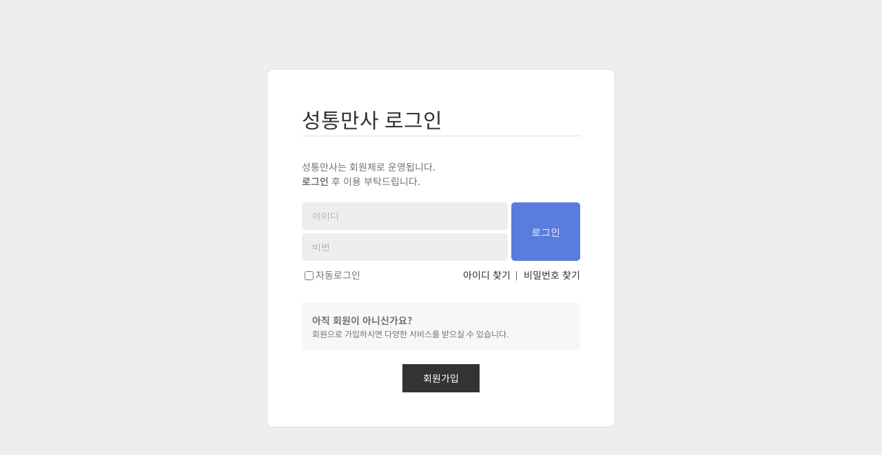

--- FILE ---
content_type: text/html; charset=UTF-8
request_url: https://edu.pscore.org/%ec%88%98%ec%97%85%ec%9d%bc%ec%a7%80/?mod=document&uid=3179
body_size: 20474
content:
<!DOCTYPE html>
<html class="avada-html-layout-wide avada-html-header-position-top avada-is-100-percent-template" lang="ko-KR" prefix="og: http://ogp.me/ns# fb: http://ogp.me/ns/fb#">
<head>
	<meta http-equiv="X-UA-Compatible" content="IE=edge" />
	<meta http-equiv="Content-Type" content="text/html; charset=utf-8"/>
	<meta name="viewport" content="width=device-width, initial-scale=1" />
	<title>김철웅 &#8211; 성통만사 (edu PSCORE)</title>
<meta name='robots' content='max-image-preview:large' />
	<style>img:is([sizes="auto" i], [sizes^="auto," i]) { contain-intrinsic-size: 3000px 1500px }</style>
	<link rel="alternate" hreflang="en" href="https://edu.pscore.org/en/%ec%88%98%ec%97%85%ec%9d%bc%ec%a7%80/" />
<link rel="alternate" hreflang="ko" href="https://edu.pscore.org/%ec%88%98%ec%97%85%ec%9d%bc%ec%a7%80/" />

<!-- WordPress KBoard plugin 5.5 - https://www.cosmosfarm.com/products/kboard -->
<link rel="alternate" href="https://edu.pscore.org/wp-content/plugins/kboard/rss.php" type="application/rss+xml" title="성통만사 (edu PSCORE) &raquo; KBoard Integration feed">
<!-- WordPress KBoard plugin 5.5 - https://www.cosmosfarm.com/products/kboard -->

<link rel='dns-prefetch' href='//use.fontawesome.com' />
<link rel="alternate" type="application/rss+xml" title="성통만사 (edu PSCORE) &raquo; 피드" href="https://edu.pscore.org/feed/" />
<link rel="alternate" type="application/rss+xml" title="성통만사 (edu PSCORE) &raquo; 댓글 피드" href="https://edu.pscore.org/comments/feed/" />
		
		
		
		
				
		<meta property="og:title" content="수업일지"/>
		<meta property="og:type" content="article"/>
		<meta property="og:url" content="https://edu.pscore.org/%ec%88%98%ec%97%85%ec%9d%bc%ec%a7%80/"/>
		<meta property="og:site_name" content="성통만사 (edu PSCORE)"/>
		<meta property="og:description" content="커뮤니티            수업일지 성통만사 회원님들의 수업 일지입니다."/>

									<meta property="og:image" content="http://edu.pscore.org/wp-content/uploads/2020/05/logo-1.png"/>
							<script type="text/javascript">
/* <![CDATA[ */
window._wpemojiSettings = {"baseUrl":"https:\/\/s.w.org\/images\/core\/emoji\/16.0.1\/72x72\/","ext":".png","svgUrl":"https:\/\/s.w.org\/images\/core\/emoji\/16.0.1\/svg\/","svgExt":".svg","source":{"concatemoji":"https:\/\/edu.pscore.org\/wp-includes\/js\/wp-emoji-release.min.js?ver=6.8.3"}};
/*! This file is auto-generated */
!function(s,n){var o,i,e;function c(e){try{var t={supportTests:e,timestamp:(new Date).valueOf()};sessionStorage.setItem(o,JSON.stringify(t))}catch(e){}}function p(e,t,n){e.clearRect(0,0,e.canvas.width,e.canvas.height),e.fillText(t,0,0);var t=new Uint32Array(e.getImageData(0,0,e.canvas.width,e.canvas.height).data),a=(e.clearRect(0,0,e.canvas.width,e.canvas.height),e.fillText(n,0,0),new Uint32Array(e.getImageData(0,0,e.canvas.width,e.canvas.height).data));return t.every(function(e,t){return e===a[t]})}function u(e,t){e.clearRect(0,0,e.canvas.width,e.canvas.height),e.fillText(t,0,0);for(var n=e.getImageData(16,16,1,1),a=0;a<n.data.length;a++)if(0!==n.data[a])return!1;return!0}function f(e,t,n,a){switch(t){case"flag":return n(e,"\ud83c\udff3\ufe0f\u200d\u26a7\ufe0f","\ud83c\udff3\ufe0f\u200b\u26a7\ufe0f")?!1:!n(e,"\ud83c\udde8\ud83c\uddf6","\ud83c\udde8\u200b\ud83c\uddf6")&&!n(e,"\ud83c\udff4\udb40\udc67\udb40\udc62\udb40\udc65\udb40\udc6e\udb40\udc67\udb40\udc7f","\ud83c\udff4\u200b\udb40\udc67\u200b\udb40\udc62\u200b\udb40\udc65\u200b\udb40\udc6e\u200b\udb40\udc67\u200b\udb40\udc7f");case"emoji":return!a(e,"\ud83e\udedf")}return!1}function g(e,t,n,a){var r="undefined"!=typeof WorkerGlobalScope&&self instanceof WorkerGlobalScope?new OffscreenCanvas(300,150):s.createElement("canvas"),o=r.getContext("2d",{willReadFrequently:!0}),i=(o.textBaseline="top",o.font="600 32px Arial",{});return e.forEach(function(e){i[e]=t(o,e,n,a)}),i}function t(e){var t=s.createElement("script");t.src=e,t.defer=!0,s.head.appendChild(t)}"undefined"!=typeof Promise&&(o="wpEmojiSettingsSupports",i=["flag","emoji"],n.supports={everything:!0,everythingExceptFlag:!0},e=new Promise(function(e){s.addEventListener("DOMContentLoaded",e,{once:!0})}),new Promise(function(t){var n=function(){try{var e=JSON.parse(sessionStorage.getItem(o));if("object"==typeof e&&"number"==typeof e.timestamp&&(new Date).valueOf()<e.timestamp+604800&&"object"==typeof e.supportTests)return e.supportTests}catch(e){}return null}();if(!n){if("undefined"!=typeof Worker&&"undefined"!=typeof OffscreenCanvas&&"undefined"!=typeof URL&&URL.createObjectURL&&"undefined"!=typeof Blob)try{var e="postMessage("+g.toString()+"("+[JSON.stringify(i),f.toString(),p.toString(),u.toString()].join(",")+"));",a=new Blob([e],{type:"text/javascript"}),r=new Worker(URL.createObjectURL(a),{name:"wpTestEmojiSupports"});return void(r.onmessage=function(e){c(n=e.data),r.terminate(),t(n)})}catch(e){}c(n=g(i,f,p,u))}t(n)}).then(function(e){for(var t in e)n.supports[t]=e[t],n.supports.everything=n.supports.everything&&n.supports[t],"flag"!==t&&(n.supports.everythingExceptFlag=n.supports.everythingExceptFlag&&n.supports[t]);n.supports.everythingExceptFlag=n.supports.everythingExceptFlag&&!n.supports.flag,n.DOMReady=!1,n.readyCallback=function(){n.DOMReady=!0}}).then(function(){return e}).then(function(){var e;n.supports.everything||(n.readyCallback(),(e=n.source||{}).concatemoji?t(e.concatemoji):e.wpemoji&&e.twemoji&&(t(e.twemoji),t(e.wpemoji)))}))}((window,document),window._wpemojiSettings);
/* ]]> */
</script>
<link rel='stylesheet' id='font-awesome-css' href='https://use.fontawesome.com/releases/v5.5.0/css/all.css?ver=5.5.0' type='text/css' media='all' />
<style id='wp-emoji-styles-inline-css' type='text/css'>

	img.wp-smiley, img.emoji {
		display: inline !important;
		border: none !important;
		box-shadow: none !important;
		height: 1em !important;
		width: 1em !important;
		margin: 0 0.07em !important;
		vertical-align: -0.1em !important;
		background: none !important;
		padding: 0 !important;
	}
</style>
<style id='classic-theme-styles-inline-css' type='text/css'>
/*! This file is auto-generated */
.wp-block-button__link{color:#fff;background-color:#32373c;border-radius:9999px;box-shadow:none;text-decoration:none;padding:calc(.667em + 2px) calc(1.333em + 2px);font-size:1.125em}.wp-block-file__button{background:#32373c;color:#fff;text-decoration:none}
</style>
<style id='global-styles-inline-css' type='text/css'>
:root{--wp--preset--aspect-ratio--square: 1;--wp--preset--aspect-ratio--4-3: 4/3;--wp--preset--aspect-ratio--3-4: 3/4;--wp--preset--aspect-ratio--3-2: 3/2;--wp--preset--aspect-ratio--2-3: 2/3;--wp--preset--aspect-ratio--16-9: 16/9;--wp--preset--aspect-ratio--9-16: 9/16;--wp--preset--color--black: #000000;--wp--preset--color--cyan-bluish-gray: #abb8c3;--wp--preset--color--white: #ffffff;--wp--preset--color--pale-pink: #f78da7;--wp--preset--color--vivid-red: #cf2e2e;--wp--preset--color--luminous-vivid-orange: #ff6900;--wp--preset--color--luminous-vivid-amber: #fcb900;--wp--preset--color--light-green-cyan: #7bdcb5;--wp--preset--color--vivid-green-cyan: #00d084;--wp--preset--color--pale-cyan-blue: #8ed1fc;--wp--preset--color--vivid-cyan-blue: #0693e3;--wp--preset--color--vivid-purple: #9b51e0;--wp--preset--gradient--vivid-cyan-blue-to-vivid-purple: linear-gradient(135deg,rgba(6,147,227,1) 0%,rgb(155,81,224) 100%);--wp--preset--gradient--light-green-cyan-to-vivid-green-cyan: linear-gradient(135deg,rgb(122,220,180) 0%,rgb(0,208,130) 100%);--wp--preset--gradient--luminous-vivid-amber-to-luminous-vivid-orange: linear-gradient(135deg,rgba(252,185,0,1) 0%,rgba(255,105,0,1) 100%);--wp--preset--gradient--luminous-vivid-orange-to-vivid-red: linear-gradient(135deg,rgba(255,105,0,1) 0%,rgb(207,46,46) 100%);--wp--preset--gradient--very-light-gray-to-cyan-bluish-gray: linear-gradient(135deg,rgb(238,238,238) 0%,rgb(169,184,195) 100%);--wp--preset--gradient--cool-to-warm-spectrum: linear-gradient(135deg,rgb(74,234,220) 0%,rgb(151,120,209) 20%,rgb(207,42,186) 40%,rgb(238,44,130) 60%,rgb(251,105,98) 80%,rgb(254,248,76) 100%);--wp--preset--gradient--blush-light-purple: linear-gradient(135deg,rgb(255,206,236) 0%,rgb(152,150,240) 100%);--wp--preset--gradient--blush-bordeaux: linear-gradient(135deg,rgb(254,205,165) 0%,rgb(254,45,45) 50%,rgb(107,0,62) 100%);--wp--preset--gradient--luminous-dusk: linear-gradient(135deg,rgb(255,203,112) 0%,rgb(199,81,192) 50%,rgb(65,88,208) 100%);--wp--preset--gradient--pale-ocean: linear-gradient(135deg,rgb(255,245,203) 0%,rgb(182,227,212) 50%,rgb(51,167,181) 100%);--wp--preset--gradient--electric-grass: linear-gradient(135deg,rgb(202,248,128) 0%,rgb(113,206,126) 100%);--wp--preset--gradient--midnight: linear-gradient(135deg,rgb(2,3,129) 0%,rgb(40,116,252) 100%);--wp--preset--font-size--small: 9px;--wp--preset--font-size--medium: 20px;--wp--preset--font-size--large: 18px;--wp--preset--font-size--x-large: 42px;--wp--preset--font-size--normal: 12px;--wp--preset--font-size--xlarge: 24px;--wp--preset--font-size--huge: 36px;--wp--preset--spacing--20: 0.44rem;--wp--preset--spacing--30: 0.67rem;--wp--preset--spacing--40: 1rem;--wp--preset--spacing--50: 1.5rem;--wp--preset--spacing--60: 2.25rem;--wp--preset--spacing--70: 3.38rem;--wp--preset--spacing--80: 5.06rem;--wp--preset--shadow--natural: 6px 6px 9px rgba(0, 0, 0, 0.2);--wp--preset--shadow--deep: 12px 12px 50px rgba(0, 0, 0, 0.4);--wp--preset--shadow--sharp: 6px 6px 0px rgba(0, 0, 0, 0.2);--wp--preset--shadow--outlined: 6px 6px 0px -3px rgba(255, 255, 255, 1), 6px 6px rgba(0, 0, 0, 1);--wp--preset--shadow--crisp: 6px 6px 0px rgba(0, 0, 0, 1);}:where(.is-layout-flex){gap: 0.5em;}:where(.is-layout-grid){gap: 0.5em;}body .is-layout-flex{display: flex;}.is-layout-flex{flex-wrap: wrap;align-items: center;}.is-layout-flex > :is(*, div){margin: 0;}body .is-layout-grid{display: grid;}.is-layout-grid > :is(*, div){margin: 0;}:where(.wp-block-columns.is-layout-flex){gap: 2em;}:where(.wp-block-columns.is-layout-grid){gap: 2em;}:where(.wp-block-post-template.is-layout-flex){gap: 1.25em;}:where(.wp-block-post-template.is-layout-grid){gap: 1.25em;}.has-black-color{color: var(--wp--preset--color--black) !important;}.has-cyan-bluish-gray-color{color: var(--wp--preset--color--cyan-bluish-gray) !important;}.has-white-color{color: var(--wp--preset--color--white) !important;}.has-pale-pink-color{color: var(--wp--preset--color--pale-pink) !important;}.has-vivid-red-color{color: var(--wp--preset--color--vivid-red) !important;}.has-luminous-vivid-orange-color{color: var(--wp--preset--color--luminous-vivid-orange) !important;}.has-luminous-vivid-amber-color{color: var(--wp--preset--color--luminous-vivid-amber) !important;}.has-light-green-cyan-color{color: var(--wp--preset--color--light-green-cyan) !important;}.has-vivid-green-cyan-color{color: var(--wp--preset--color--vivid-green-cyan) !important;}.has-pale-cyan-blue-color{color: var(--wp--preset--color--pale-cyan-blue) !important;}.has-vivid-cyan-blue-color{color: var(--wp--preset--color--vivid-cyan-blue) !important;}.has-vivid-purple-color{color: var(--wp--preset--color--vivid-purple) !important;}.has-black-background-color{background-color: var(--wp--preset--color--black) !important;}.has-cyan-bluish-gray-background-color{background-color: var(--wp--preset--color--cyan-bluish-gray) !important;}.has-white-background-color{background-color: var(--wp--preset--color--white) !important;}.has-pale-pink-background-color{background-color: var(--wp--preset--color--pale-pink) !important;}.has-vivid-red-background-color{background-color: var(--wp--preset--color--vivid-red) !important;}.has-luminous-vivid-orange-background-color{background-color: var(--wp--preset--color--luminous-vivid-orange) !important;}.has-luminous-vivid-amber-background-color{background-color: var(--wp--preset--color--luminous-vivid-amber) !important;}.has-light-green-cyan-background-color{background-color: var(--wp--preset--color--light-green-cyan) !important;}.has-vivid-green-cyan-background-color{background-color: var(--wp--preset--color--vivid-green-cyan) !important;}.has-pale-cyan-blue-background-color{background-color: var(--wp--preset--color--pale-cyan-blue) !important;}.has-vivid-cyan-blue-background-color{background-color: var(--wp--preset--color--vivid-cyan-blue) !important;}.has-vivid-purple-background-color{background-color: var(--wp--preset--color--vivid-purple) !important;}.has-black-border-color{border-color: var(--wp--preset--color--black) !important;}.has-cyan-bluish-gray-border-color{border-color: var(--wp--preset--color--cyan-bluish-gray) !important;}.has-white-border-color{border-color: var(--wp--preset--color--white) !important;}.has-pale-pink-border-color{border-color: var(--wp--preset--color--pale-pink) !important;}.has-vivid-red-border-color{border-color: var(--wp--preset--color--vivid-red) !important;}.has-luminous-vivid-orange-border-color{border-color: var(--wp--preset--color--luminous-vivid-orange) !important;}.has-luminous-vivid-amber-border-color{border-color: var(--wp--preset--color--luminous-vivid-amber) !important;}.has-light-green-cyan-border-color{border-color: var(--wp--preset--color--light-green-cyan) !important;}.has-vivid-green-cyan-border-color{border-color: var(--wp--preset--color--vivid-green-cyan) !important;}.has-pale-cyan-blue-border-color{border-color: var(--wp--preset--color--pale-cyan-blue) !important;}.has-vivid-cyan-blue-border-color{border-color: var(--wp--preset--color--vivid-cyan-blue) !important;}.has-vivid-purple-border-color{border-color: var(--wp--preset--color--vivid-purple) !important;}.has-vivid-cyan-blue-to-vivid-purple-gradient-background{background: var(--wp--preset--gradient--vivid-cyan-blue-to-vivid-purple) !important;}.has-light-green-cyan-to-vivid-green-cyan-gradient-background{background: var(--wp--preset--gradient--light-green-cyan-to-vivid-green-cyan) !important;}.has-luminous-vivid-amber-to-luminous-vivid-orange-gradient-background{background: var(--wp--preset--gradient--luminous-vivid-amber-to-luminous-vivid-orange) !important;}.has-luminous-vivid-orange-to-vivid-red-gradient-background{background: var(--wp--preset--gradient--luminous-vivid-orange-to-vivid-red) !important;}.has-very-light-gray-to-cyan-bluish-gray-gradient-background{background: var(--wp--preset--gradient--very-light-gray-to-cyan-bluish-gray) !important;}.has-cool-to-warm-spectrum-gradient-background{background: var(--wp--preset--gradient--cool-to-warm-spectrum) !important;}.has-blush-light-purple-gradient-background{background: var(--wp--preset--gradient--blush-light-purple) !important;}.has-blush-bordeaux-gradient-background{background: var(--wp--preset--gradient--blush-bordeaux) !important;}.has-luminous-dusk-gradient-background{background: var(--wp--preset--gradient--luminous-dusk) !important;}.has-pale-ocean-gradient-background{background: var(--wp--preset--gradient--pale-ocean) !important;}.has-electric-grass-gradient-background{background: var(--wp--preset--gradient--electric-grass) !important;}.has-midnight-gradient-background{background: var(--wp--preset--gradient--midnight) !important;}.has-small-font-size{font-size: var(--wp--preset--font-size--small) !important;}.has-medium-font-size{font-size: var(--wp--preset--font-size--medium) !important;}.has-large-font-size{font-size: var(--wp--preset--font-size--large) !important;}.has-x-large-font-size{font-size: var(--wp--preset--font-size--x-large) !important;}
:where(.wp-block-post-template.is-layout-flex){gap: 1.25em;}:where(.wp-block-post-template.is-layout-grid){gap: 1.25em;}
:where(.wp-block-columns.is-layout-flex){gap: 2em;}:where(.wp-block-columns.is-layout-grid){gap: 2em;}
:root :where(.wp-block-pullquote){font-size: 1.5em;line-height: 1.6;}
</style>
<link rel='stylesheet' id='wpml-menu-item-0-css' href='//edu.pscore.org/wp-content/plugins/sitepress-multilingual-cms/templates/language-switchers/menu-item/style.css?ver=1' type='text/css' media='all' />
<link rel='stylesheet' id='avada-stylesheet-css' href='https://edu.pscore.org/wp-content/themes/Avada/assets/css/style.min.css?ver=6.1.2' type='text/css' media='all' />
<link rel='stylesheet' id='child-style-css' href='https://edu.pscore.org/wp-content/themes/Avada-Child-Theme/style.css?ver=6.8.3' type='text/css' media='all' />
<!--[if IE]>
<link rel='stylesheet' id='avada-IE-css' href='https://edu.pscore.org/wp-content/themes/Avada/assets/css/ie.min.css?ver=6.1.2' type='text/css' media='all' />
<style id='avada-IE-inline-css' type='text/css'>
.avada-select-parent .select-arrow{background-color:#ffffff}
.select-arrow{background-color:#ffffff}
</style>
<![endif]-->
<link rel='stylesheet' id='wp-members-css' href='https://edu.pscore.org/wp-content/plugins/wp-members/assets/css/forms/generic-no-float.min.css?ver=3.5.4.3' type='text/css' media='all' />
<link rel='stylesheet' id='fusion-dynamic-css-css' href='https://edu.pscore.org/wp-content/uploads/fusion-styles/ac9b205672a9e37961eab4db2d62a9cf.min.css?ver=2.1.2' type='text/css' media='all' />
<link rel='stylesheet' id='um_modal-css' href='https://edu.pscore.org/wp-content/plugins/ultimate-member/assets/css/um-modal.min.css?ver=2.10.5' type='text/css' media='all' />
<link rel='stylesheet' id='um_ui-css' href='https://edu.pscore.org/wp-content/plugins/ultimate-member/assets/libs/jquery-ui/jquery-ui.min.css?ver=1.13.2' type='text/css' media='all' />
<link rel='stylesheet' id='um_tipsy-css' href='https://edu.pscore.org/wp-content/plugins/ultimate-member/assets/libs/tipsy/tipsy.min.css?ver=1.0.0a' type='text/css' media='all' />
<link rel='stylesheet' id='um_raty-css' href='https://edu.pscore.org/wp-content/plugins/ultimate-member/assets/libs/raty/um-raty.min.css?ver=2.6.0' type='text/css' media='all' />
<link rel='stylesheet' id='select2-css' href='https://edu.pscore.org/wp-content/plugins/ultimate-member/assets/libs/select2/select2.min.css?ver=4.0.13' type='text/css' media='all' />
<link rel='stylesheet' id='um_fileupload-css' href='https://edu.pscore.org/wp-content/plugins/ultimate-member/assets/css/um-fileupload.min.css?ver=2.10.5' type='text/css' media='all' />
<link rel='stylesheet' id='um_confirm-css' href='https://edu.pscore.org/wp-content/plugins/ultimate-member/assets/libs/um-confirm/um-confirm.min.css?ver=1.0' type='text/css' media='all' />
<link rel='stylesheet' id='um_datetime-css' href='https://edu.pscore.org/wp-content/plugins/ultimate-member/assets/libs/pickadate/default.min.css?ver=3.6.2' type='text/css' media='all' />
<link rel='stylesheet' id='um_datetime_date-css' href='https://edu.pscore.org/wp-content/plugins/ultimate-member/assets/libs/pickadate/default.date.min.css?ver=3.6.2' type='text/css' media='all' />
<link rel='stylesheet' id='um_datetime_time-css' href='https://edu.pscore.org/wp-content/plugins/ultimate-member/assets/libs/pickadate/default.time.min.css?ver=3.6.2' type='text/css' media='all' />
<link rel='stylesheet' id='um_fonticons_ii-css' href='https://edu.pscore.org/wp-content/plugins/ultimate-member/assets/libs/legacy/fonticons/fonticons-ii.min.css?ver=2.10.5' type='text/css' media='all' />
<link rel='stylesheet' id='um_fonticons_fa-css' href='https://edu.pscore.org/wp-content/plugins/ultimate-member/assets/libs/legacy/fonticons/fonticons-fa.min.css?ver=2.10.5' type='text/css' media='all' />
<link rel='stylesheet' id='um_fontawesome-css' href='https://edu.pscore.org/wp-content/plugins/ultimate-member/assets/css/um-fontawesome.min.css?ver=6.5.2' type='text/css' media='all' />
<link rel='stylesheet' id='um_common-css' href='https://edu.pscore.org/wp-content/plugins/ultimate-member/assets/css/common.min.css?ver=2.10.5' type='text/css' media='all' />
<link rel='stylesheet' id='um_responsive-css' href='https://edu.pscore.org/wp-content/plugins/ultimate-member/assets/css/um-responsive.min.css?ver=2.10.5' type='text/css' media='all' />
<link rel='stylesheet' id='um_styles-css' href='https://edu.pscore.org/wp-content/plugins/ultimate-member/assets/css/um-styles.min.css?ver=2.10.5' type='text/css' media='all' />
<link rel='stylesheet' id='um_crop-css' href='https://edu.pscore.org/wp-content/plugins/ultimate-member/assets/libs/cropper/cropper.min.css?ver=1.6.1' type='text/css' media='all' />
<link rel='stylesheet' id='um_profile-css' href='https://edu.pscore.org/wp-content/plugins/ultimate-member/assets/css/um-profile.min.css?ver=2.10.5' type='text/css' media='all' />
<link rel='stylesheet' id='um_account-css' href='https://edu.pscore.org/wp-content/plugins/ultimate-member/assets/css/um-account.min.css?ver=2.10.5' type='text/css' media='all' />
<link rel='stylesheet' id='um_misc-css' href='https://edu.pscore.org/wp-content/plugins/ultimate-member/assets/css/um-misc.min.css?ver=2.10.5' type='text/css' media='all' />
<link rel='stylesheet' id='um_default_css-css' href='https://edu.pscore.org/wp-content/plugins/ultimate-member/assets/css/um-old-default.min.css?ver=2.10.5' type='text/css' media='all' />
<link rel='stylesheet' id='cosmosfarm-members-two-css' href='https://edu.pscore.org/wp-content/plugins/cosmosfarm-members/skin/two/style.css?ver=2.9' type='text/css' media='all' />
<link rel='stylesheet' id='kboard-comments-skin-default-css' href='https://edu.pscore.org/wp-content/plugins/kboard-comments/skin/default/style.css?ver=4.6' type='text/css' media='all' />
<link rel='stylesheet' id='kboard-comments-skin-default-pscore-comment-css' href='https://edu.pscore.org/wp-content/plugins/kboard-comments/skin/default-pscore-comment/style.css?ver=4.6' type='text/css' media='all' />
<link rel='stylesheet' id='kboard-editor-media-css' href='https://edu.pscore.org/wp-content/plugins/kboard/template/css/editor_media.css?ver=5.5' type='text/css' media='all' />
<link rel='stylesheet' id='kboard-skin-first-real-estate-css' href='https://edu.pscore.org/wp-content/plugins/kboard/skin/first-real-estate/style.css?ver=5.5' type='text/css' media='all' />
<link rel='stylesheet' id='kboard-skin-pscore-notice-css' href='https://edu.pscore.org/wp-content/plugins/kboard/skin/pscore-notice/style.css?ver=5.5' type='text/css' media='all' />
<link rel='stylesheet' id='kboard-skin-default-css' href='https://edu.pscore.org/wp-content/plugins/kboard/skin/default/style.css?ver=5.5' type='text/css' media='all' />
<link rel='stylesheet' id='kboard-skin-pscore-gallery-css' href='https://edu.pscore.org/wp-content/plugins/kboard/skin/pscore-gallery/style.css?ver=5.5' type='text/css' media='all' />
<link rel='stylesheet' id='kboard-skin-pscore-class-css' href='https://edu.pscore.org/wp-content/plugins/kboard/skin/pscore-class/style.css?ver=5.5' type='text/css' media='all' />
<link rel='stylesheet' id='kboard-skin-first-real-estate-admin-css' href='https://edu.pscore.org/wp-content/plugins/kboard/skin/first-real-estate-admin/style.css?ver=5.5' type='text/css' media='all' />
<script type="text/javascript" src="https://edu.pscore.org/wp-includes/js/jquery/jquery.min.js?ver=3.7.1" id="jquery-core-js"></script>
<script type="text/javascript" src="https://edu.pscore.org/wp-includes/js/jquery/jquery-migrate.min.js?ver=3.4.1" id="jquery-migrate-js"></script>
<script type="text/javascript" src="https://edu.pscore.org/wp-content/plugins/ultimate-member/assets/js/um-gdpr.min.js?ver=2.10.5" id="um-gdpr-js"></script>
<link rel="https://api.w.org/" href="https://edu.pscore.org/wp-json/" /><link rel="alternate" title="JSON" type="application/json" href="https://edu.pscore.org/wp-json/wp/v2/pages/332" /><link rel="EditURI" type="application/rsd+xml" title="RSD" href="https://edu.pscore.org/xmlrpc.php?rsd" />
<meta name="generator" content="WordPress 6.8.3" />
<link rel="canonical" href="https://edu.pscore.org/%ec%88%98%ec%97%85%ec%9d%bc%ec%a7%80/" />
<link rel='shortlink' href='https://edu.pscore.org/?p=332' />
<link rel="alternate" title="oEmbed (JSON)" type="application/json+oembed" href="https://edu.pscore.org/wp-json/oembed/1.0/embed?url=https%3A%2F%2Fedu.pscore.org%2F%25ec%2588%2598%25ec%2597%2585%25ec%259d%25bc%25ec%25a7%2580%2F" />
<link rel="alternate" title="oEmbed (XML)" type="text/xml+oembed" href="https://edu.pscore.org/wp-json/oembed/1.0/embed?url=https%3A%2F%2Fedu.pscore.org%2F%25ec%2588%2598%25ec%2597%2585%25ec%259d%25bc%25ec%25a7%2580%2F&#038;format=xml" />
<meta name="generator" content="WPML ver:4.3.14 stt:1,29;" />

<script type='text/javascript' src='https://edu.pscore.org/wp-content/uploads/winp-css-js/4473.js?ver=1590371872'></script>

<script type='text/javascript' src='https://edu.pscore.org/wp-content/uploads/winp-css-js/4471.js?ver=1590371986'></script>
<!-- Analytics by WP Statistics - https://wp-statistics.com -->
<style type="text/css" id="css-fb-visibility">@media screen and (max-width: 640px){body:not(.fusion-builder-ui-wireframe) .fusion-no-small-visibility{display:none !important;}}@media screen and (min-width: 641px) and (max-width: 1024px){body:not(.fusion-builder-ui-wireframe) .fusion-no-medium-visibility{display:none !important;}}@media screen and (min-width: 1025px){body:not(.fusion-builder-ui-wireframe) .fusion-no-large-visibility{display:none !important;}}</style><style type="text/css">.recentcomments a{display:inline !important;padding:0 !important;margin:0 !important;}</style><link rel="icon" href="https://edu.pscore.org/wp-content/uploads/2025/09/cropped-Logo-wo-bg-1-1-32x32.png" sizes="32x32" />
<link rel="icon" href="https://edu.pscore.org/wp-content/uploads/2025/09/cropped-Logo-wo-bg-1-1-192x192.png" sizes="192x192" />
<link rel="apple-touch-icon" href="https://edu.pscore.org/wp-content/uploads/2025/09/cropped-Logo-wo-bg-1-1-180x180.png" />
<meta name="msapplication-TileImage" content="https://edu.pscore.org/wp-content/uploads/2025/09/cropped-Logo-wo-bg-1-1-270x270.png" />
		<style type="text/css" id="wp-custom-css">
			.cosmosfarm-members-form .div_text.region_name input[type="text"]{ cursor: pointer; }
.cosmosfarm-members-form .div_multicheckbox br,
.cosmosfarm-members-form .div_radio br{ display: none; }
.cosmosfarm-members-form .div_select label,
.cosmosfarm-members-form .div_multicheckbox label,
.cosmosfarm-members-form .div_radio label{ display: inline; }
#wrapper .post-content .cosmosfarm-members-form form h2.top { margin: 0 0 10px 0; }
#wrapper .post-content .cosmosfarm-members-form form h2 { margin: 50px 0 10px 0; padding: 5px 10px; width: 100%; line-height: 40px; border-top: 1px solid #e5e5e5; color: #545861; font-size: 17px; font-weight: bold; background-color: #f7f7f7; }
.cosmosfarm-members-form .div_select.member_lesson select { display: inline; width: auto; }
.user-register-wrap { display: none; }
.user-edit-wrap .btn-wrap button,
.user-register-wrap .btn-wrap button { margin: 0; padding: 0 10px; width: 130px; height: 45px; line-height: 45px; background: #5a7cdd; border: none; border-radius: 3px; box-shadow: none; color: white; font-size: 16px; font-weight: normal; cursor: pointer; vertical-align: middle; display: inline-block; text-align: center; }
#pscore-user-register-form .globalFormList li.input-text input { color: black; }
#pscore-user-register-form .globalFormList li.input-text input:-moz-read-only { color: #aaa9a9; }
#pscore-user-register-form .globalFormList li.input-text input:read-only { color: #aaa9a9; }
#pscore-user-register-form .globalFormList li.input-text input[type="date"] { width: 100%; height: 45px; border: none;	border-radius: 5px; color: #aaa9a9; }
#menu-community li, #menu-community-en li{ width: 155px !important; padding: 15px 10px !important;}		</style>
		<style type="text/css">.note-modal{z-index: 99999 !important;}
.note-modal-header{padding:20px !important;}
.note-input{background:#eee !important;height:40px !important;padding: 10px !important;}
.note-modal-footer{height:auto !important;text-align: right !important;}
.note-modal-footer .note-btn{float:none !important;}
.note-btn-primary{background:#333 !important;}
.note-modal-header .close{margin-top:0 !important;}
.note-btn-group.note-insert>button:nth-child(2){display:none !important;}
.note-editor.note-frame .note-editing-area .note-codable{background:#f7f7f7 !important;}

#kboard-download-editor .kboard-attr-row,
#kboard-thumbnail-editor .kboard-attr-row,
#kboard-card-gallery-editor .kboard-attr-row,
#kboard-hwaikeul-video-editor .kboard-attr-row,
#kboard-default-editor .kboard-attr-row,
#kboard-first-real-estate-editor .kboard-attr-row,
#kboard-first-real-estate-admin-editor .kboard-attr-row,
#kboard-ocean-gallery-editor .kboard-attr-row{padding: 5px 0;width: 100%;background-color: white;border: 1px solid #ddd;margin-top: -1px;padding-right: 20px;position: relative;overflow: hidden;}

#kboard-download-editor .kboard-attr-row{height: auto;min-height: 44px;vertical-align:middle;}

#kboard-download-editor .kboard-attr-row.kboard-attr-title, 
#kboard-thumbnail-editor .kboard-attr-row.kboard-attr-title,
#kboard-default-editor .kboard-attr-row.kboard-attr-title,
#kboard-first-real-estate-editor .kboard-attr-row.kboard-attr-title,
#kboard-first-real-estate-admin-editor .kboard-attr-row.kboard-attr-title,
#kboard-ocean-gallery-editor .kboard-attr-row.kboard-attr-title{margin-top:0 !important;float: none;}

#kboard-download-editor .kboard-attr-row .attr-name, 
#kboard-thumbnail-editor .kboard-attr-row .attr-name,
#kboard-default-editor .kboard-attr-row .attr-name,
#kboard-card-gallery-editor .kboard-attr-row .attr-name,
#kboard-hwaikeul-video-editor .kboard-attr-row .attr-name,
#kboard-first-real-estate-editor .kboard-attr-row .attr-name,
#kboard-first-real-estate-admin-editor .kboard-attr-row .attr-name,
#kboard-ocean-gallery-editor .kboard-attr-row .attr-name{background:#eee !important;color:#333;height: 100%;top: 0;bottom: 0;position: absolute;line-height: 41px;text-align: left;width: 120px;}

#kboard-download-editor .kboard-attr-row .attr-value{margin: 0 0 0 140px;padding-left:0 !important;line-height: 32px;}

#kboard-download-editor input[type=text], 
#kboard-thumbnail-editor input[type=text],
#kboard-default-editor input[type=text],
#kboard-card-gallery-editor input[type=text],
#kboard-hwaikeul-video-editor input[type=text],
#kboard-first-real-estate-editor input[type=text],
#kboard-first-real-estate-admin-editor input[type=text],
#kboard-ocean-gallery-editor input[type=text]{width:100% !important;border:none !important;background:#f7f7f7;padding: 0 10px;vertical-align: middle;box-sizing: border-box;height: 28px; line-height: 28px;}


#kboard-default-editor .kboard-attr-row .attr-value input[type=radio], #kboard-default-editor .kboard-attr-row .attr-value input,
#kboard-download-editor .kboard-attr-row .attr-value input[type=radio], #kboard-download-editor .kboard-attr-row .attr-value input[type=checkbox],
#kboard-first-real-estate-editor .kboard-attr-row .attr-value input[type=checkbox],
#kboard-first-real-estate-admin-editor .kboard-attr-row .attr-value input[type=checkbox],#kboard-ocean-gallery-editor .kboard-attr-row .attr-value input[type=checkbox]{margin-top:0 !important;}

#kboard-download-editor select, 
#kboard-thumbnail-editor select,
#kboard-default-editor select,
#kboard-card-gallery-editor select,
#kboard-hwaikeul-video-editor select,
#kboard-first-real-estate-editor select,
#kboard-first-real-estate-admin-editor select,
#kboard-ocean-gallery-editor select{border:none !important;background:#f7f7f7;padding: 0 10px;border-radius:0px;vertical-align: middle;height: 28px; line-height: 28px;}

#kboard-download-editor .kboard-content textarea, 
#kboard-thumbnail-editor .kboard-content textarea,
#kboard-default-editor .kboard-content textarea,
#kboard-card-gallery-editor .kboard-content textarea,
#kboard-hwaikeul-video-editor .kboard-content textarea,
#kboard-first-real-estate-editor .kboard-content textarea,
#kboard-first-real-estate-admin-editor .kboard-content textarea,
#kboard-default-editor .kboard-attr-row textarea.editor-textarea {border: none;width: 100%;}

#kboard-default-editor .kboard-attr-row textarea.editor-textarea {background:#f7f7f7;min-height:150px;padding:10px;}

#wp-kboard_content-media-buttons button{padding:0 10px !important;}

a.kboard-card-gallery-button-small,button.kboard-card-gallery-button-small,.kboard-hwaikeul-video-button-small{color: white !important;background-image: none !important;background-color: #000 !important;border: 1px solid #000;height: 30px !important;line-height: 28px;font-size: 13px !important;padding: 0 10px;text-shadow: none;}

a.kboard-card-gallery-button-small,a.kboard-hwaikeul-video-button-small{display: inline-block;}

.kboard-hwaikeul-video-button-small img{display:none !important;}

.kboard-hwaikeul-video-button-small .button-text{font-size: 13px;line-height: 28px;font-weight:400 !important;color:#fff !important;}

#kboard-hwaikeul-video-editor .kboard-attr-row .attr-value,#kboard-default-editor .kboard-attr-row .attr-value{overflow:hidden;}

#kboard-thumbnail-editor .kboard-attr-row.kboard-attr-content ,
#kboard-default-editor .kboard-attr-row.kboard-attr-content{padding-right:0 !important;border:none !important;margin-top: 0 !important;}

#kboard-default-editor .kboard-content{float:none !important;}

#kboard-hwaikeul-video-latest .kboard-hwaikeul-video-latest-item{min-height: 390px;}

#kboard-hwaikeul-video-latest>div.kboard-hwaikeul-video-latest-item:nth-child(3n):after,
#kboard-hwaikeul-video-latest>div.kboard-hwaikeul-video-latest-item:nth-child(4n):before{clear:both;content:"";display:block;}

.page-id-4610 #kboard-default-editor .meta-key-student label span.field-name,
.page-id-4610 #kboard-default-editor .meta-key-tutor label span.field-name,
.page-id-4610 #kboard-default-editor .meta-key-subject label span.field-name,
.page-id-4610 #kboard-default-editor .meta-key-date label span.field-name,
.page-id-4610 #kboard-default-editor .meta-key-sessions label span.field-name,
.page-id-4610 #kboard-default-editor .meta-key-location label span.field-name,
.page-id-4610 #kboard-default-editor .meta-key-duration label span.field-name,
.page-id-4610 #kboard-default-editor .meta-key-contents label span.field-name,
.page-id-4610 #kboard-default-editor .meta-key-review label span.field-name{font-size:0 !important;}

.page-id-4610 #kboard-default-editor .meta-key-student label span.field-name:before{content:"Student";font-size:13px !important;}
.page-id-4610 #kboard-default-editor .meta-key-tutor label span.field-name:before{content:"Tutor";font-size:13px !important;}
.page-id-4610 #kboard-default-editor .meta-key-subject label span.field-name:before{content:"Subject";font-size:13px !important;}
.page-id-4610 #kboard-default-editor .meta-key-date label span.field-name:before{content:"Date";font-size:13px !important;}
.page-id-4610 #kboard-default-editor .meta-key-sessions label span.field-name:before{content:"Sessions";font-size:13px !important;}
.page-id-4610 #kboard-default-editor .meta-key-location label span.field-name:before{content:"Location";font-size:13px !important;}
.page-id-4610 #kboard-default-editor .meta-key-duration label span.field-name:before{content:"Duration";font-size:13px !important;}
.page-id-4610 #kboard-default-editor .meta-key-contents label span.field-name:before{content:"Lesson Comments";font-size:13px !important;}
.page-id-4610 #kboard-default-editor .meta-key-review label span.field-name:before{content:"Opinion & Review";font-size:13px !important;}</style>		<script type="text/javascript">
			var doc = document.documentElement;
			doc.setAttribute( 'data-useragent', navigator.userAgent );
		</script>
		
	</head>

<body class="wp-singular page-template page-template-100-width page-template-100-width-php page page-id-332 wp-theme-Avada wp-child-theme-Avada-Child-Theme fusion-image-hovers fusion-pagination-sizing fusion-button_size-large fusion-button_type-flat fusion-button_span-no avada-image-rollover-circle-yes avada-image-rollover-yes avada-image-rollover-direction-left fusion-body ltr fusion-sticky-header no-tablet-sticky-header no-mobile-sticky-header no-mobile-slidingbar no-mobile-totop avada-has-rev-slider-styles fusion-disable-outline fusion-sub-menu-fade mobile-logo-pos-left layout-wide-mode avada-has-boxed-modal-shadow- layout-scroll-offset-full avada-has-zero-margin-offset-top fusion-top-header menu-text-align-center mobile-menu-design-flyout fusion-show-pagination-text fusion-header-layout-v3 avada-responsive avada-footer-fx-none avada-menu-highlight-style-textcolor fusion-search-form-classic fusion-main-menu-search-dropdown fusion-avatar-square avada-dropdown-styles avada-blog-layout-large avada-blog-archive-layout-large avada-header-shadow-no avada-menu-icon-position-left avada-has-megamenu-shadow avada-has-mainmenu-dropdown-divider avada-has-100-footer avada-has-breadcrumb-mobile-hidden avada-has-titlebar-hide avada-has-pagination-width_height avada-flyout-menu-direction-fade">
		<a class="skip-link screen-reader-text" href="#content">Skip to content</a>

	<div id="boxed-wrapper">
		<div class="fusion-sides-frame"></div>
		<div id="wrapper" class="fusion-wrapper">
			<div id="home" style="position:relative;top:-1px;"></div>
			
			<header class="fusion-header-wrapper">
				<div class="fusion-header-v3 fusion-logo-alignment fusion-logo-left fusion-sticky-menu- fusion-sticky-logo- fusion-mobile-logo-1  fusion-mobile-menu-design-flyout fusion-header-has-flyout-menu">
					
<div class="fusion-secondary-header">
	<div class="fusion-row">
							<div class="fusion-alignright">
				<nav class="fusion-secondary-menu" role="navigation" aria-label="Secondary Menu"><ul id="menu-top-menu" class="menu"><li  id="menu-item-10000002"  class="cosmosfarm-members-register menu-item menu-item-type-custom menu-item-object-custom menu-item-10000002"  data-classes="cosmosfarm-members-register" data-item-id="10000002"><a  href="https://edu.pscore.org/?page_id=337" class="fusion-textcolor-highlight"><span class="menu-text">Register</span></a></li><li  id="menu-item-10000001"  class="cosmosfarm-members-login menu-item menu-item-type-custom menu-item-object-custom menu-item-10000001"  data-classes="cosmosfarm-members-login" data-item-id="10000001"><a  href="#" class="fusion-textcolor-highlight"><span class="menu-text">Log In</span></a></li><li  id="menu-item-20"  class="menu-item menu-item-type-custom menu-item-object-custom menu-item-20"  data-item-id="20"><a  href="#" class="fusion-textcolor-highlight" data-toggle="modal" data-target=".sitemaps"><span class="menu-text">사이트맵</span></a></li><li  id="menu-item-wpml-ls-3-en"  class="menu-item wpml-ls-slot-3 wpml-ls-item wpml-ls-item-en wpml-ls-menu-item wpml-ls-first-item wpml-ls-last-item menu-item-type-wpml_ls_menu_item menu-item-object-wpml_ls_menu_item menu-item-wpml-ls-3-en"  data-classes="menu-item" data-item-id="wpml-ls-3-en"><a  title="ENG" href="https://edu.pscore.org/en/%ec%88%98%ec%97%85%ec%9d%bc%ec%a7%80/" class="fusion-textcolor-highlight"><span class="menu-text"><span class="wpml-ls-display">ENG</span></span></a></li></ul></nav><nav class="fusion-mobile-nav-holder fusion-mobile-menu-text-align-left" aria-label="Secondary Mobile Menu"></nav>			</div>
			</div>
</div>
<div class="fusion-header-sticky-height"></div>
<div class="fusion-header">
	<div class="fusion-row">
					<div class="fusion-header-has-flyout-menu-content">
					<div class="fusion-logo" data-margin-top="25px" data-margin-bottom="25px" data-margin-left="0px" data-margin-right="0px">
			<a class="fusion-logo-link"  href="https://edu.pscore.org/" >

						<!-- standard logo -->
			<img src="https://edu.pscore.org/wp-content/uploads/2020/05/logo-1.png" srcset="https://edu.pscore.org/wp-content/uploads/2020/05/logo-1.png 1x" width="258" height="45" alt="성통만사 (edu PSCORE) 로고" data-retina_logo_url="" class="fusion-standard-logo" />

											<!-- mobile logo -->
				<img src="https://edu.pscore.org/wp-content/uploads/2020/03/logo.png" srcset="https://edu.pscore.org/wp-content/uploads/2020/03/logo.png 1x" width="200" height="35" alt="성통만사 (edu PSCORE) 로고" data-retina_logo_url="" class="fusion-mobile-logo" />
			
					</a>
		</div>		<nav class="fusion-main-menu" aria-label="Main Menu"><ul id="menu-main-menu" class="fusion-menu"><li  id="menu-item-12"  class="ancestor-item menu-item menu-item-type-post_type menu-item-object-page menu-item-has-children menu-item-12 fusion-dropdown-menu"  data-classes="ancestor-item" data-item-id="12"><a  href="https://edu.pscore.org/%ec%84%a0%ec%83%9d%eb%8b%98%ec%b0%be%ea%b8%b0/" class="fusion-textcolor-highlight"><span class="menu-text">선생님 학생 찾기</span></a><ul class="sub-menu"><li  id="menu-item-132"  class="menu-item menu-item-type-post_type menu-item-object-page menu-item-132 fusion-dropdown-submenu" ><a  href="https://edu.pscore.org/%ec%84%a0%ec%83%9d%eb%8b%98%ec%b0%be%ea%b8%b0/" class="fusion-textcolor-highlight"><span>선생님 찾기</span></a></li><li  id="menu-item-131"  class="menu-item menu-item-type-post_type menu-item-object-page menu-item-131 fusion-dropdown-submenu" ><a  href="https://edu.pscore.org/%ed%95%99%ec%83%9d%ec%b0%be%ea%b8%b0/" class="fusion-textcolor-highlight"><span>학생 찾기</span></a></li></ul></li><li  id="menu-item-148"  class="menu-item menu-item-type-post_type menu-item-object-page menu-item-148"  data-item-id="148"><a  href="https://edu.pscore.org/%ea%b3%bc%ec%99%b8%ec%8b%a0%ec%b2%ad/" class="fusion-textcolor-highlight"><span class="menu-text">과외신청</span></a></li><li  id="menu-item-163"  class="ancestor-item menu-item menu-item-type-post_type menu-item-object-page current-menu-ancestor current-menu-parent current_page_parent current_page_ancestor menu-item-has-children menu-item-163 fusion-dropdown-menu"  data-classes="ancestor-item" data-item-id="163"><a  href="https://edu.pscore.org/%ea%b3%b5%ec%a7%80%ec%82%ac%ed%95%ad/" class="fusion-textcolor-highlight"><span class="menu-text">커뮤니티</span></a><ul class="sub-menu"><li  id="menu-item-164"  class="menu-item menu-item-type-post_type menu-item-object-page menu-item-164 fusion-dropdown-submenu" ><a  href="https://edu.pscore.org/%ea%b3%b5%ec%a7%80%ec%82%ac%ed%95%ad/" class="fusion-textcolor-highlight"><span>공지사항</span></a></li><li  id="menu-item-214"  class="menu-item menu-item-type-post_type menu-item-object-page menu-item-214 fusion-dropdown-submenu" ><a  href="https://edu.pscore.org/%ed%99%9c%eb%8f%99%ec%82%ac%ec%a7%84/" class="fusion-textcolor-highlight"><span>활동사진</span></a></li><li  id="menu-item-213"  class="menu-item menu-item-type-post_type menu-item-object-page menu-item-213 fusion-dropdown-submenu" ><a  href="https://edu.pscore.org/%ec%9e%90%ec%9c%a0%ea%b2%8c%ec%8b%9c%ed%8c%90/" class="fusion-textcolor-highlight"><span>자유게시판</span></a></li><li  id="menu-item-212"  class="menu-item menu-item-type-post_type menu-item-object-page menu-item-212 fusion-dropdown-submenu" ><a  href="https://edu.pscore.org/%ec%9a%b0%ec%88%98%ea%b3%bc%ec%99%b8%ec%82%ac%eb%a1%80%ec%86%8c%ea%b0%9c/" class="fusion-textcolor-highlight"><span>우수과외사례소개</span></a></li><li  id="menu-item-211"  class="menu-item menu-item-type-post_type menu-item-object-page menu-item-211 fusion-dropdown-submenu" ><a  href="https://edu.pscore.org/%ea%b3%bc%ec%99%b8%ec%88%98%ea%b8%b0/" class="fusion-textcolor-highlight"><span>과외수기</span></a></li><li  id="menu-item-335"  class="menu-item menu-item-type-post_type menu-item-object-page current-menu-item page_item page-item-332 current_page_item menu-item-335 fusion-dropdown-submenu" ><a  href="https://edu.pscore.org/%ec%88%98%ec%97%85%ec%9d%bc%ec%a7%80/" class="fusion-textcolor-highlight"><span>수업일지</span></a></li><li  id="menu-item-4856"  class="menu-item menu-item-type-post_type menu-item-object-page menu-item-4856 fusion-dropdown-submenu" ><a  href="https://edu.pscore.org/%eb%b0%a9%ea%b3%bc%ed%9b%84-%ec%88%98%ec%97%85/" class="fusion-textcolor-highlight"><span>방과후 수업</span></a></li></ul></li><li  id="menu-item-260"  class="ancestor-item menu-item menu-item-type-post_type menu-item-object-page menu-item-has-children menu-item-260 fusion-dropdown-menu"  data-classes="ancestor-item" data-item-id="260"><a  href="https://edu.pscore.org/%ec%84%b1%ed%86%b5%eb%a7%8c%ec%82%ac-%ec%86%8c%ea%b0%9c/" class="fusion-textcolor-highlight"><span class="menu-text">성통만사</span></a><ul class="sub-menu"><li  id="menu-item-261"  class="menu-item menu-item-type-post_type menu-item-object-page menu-item-261 fusion-dropdown-submenu" ><a  href="https://edu.pscore.org/%ec%84%b1%ed%86%b5%eb%a7%8c%ec%82%ac-%ec%86%8c%ea%b0%9c/" class="fusion-textcolor-highlight"><span>성통만사 소개</span></a></li><li  id="menu-item-284"  class="menu-item menu-item-type-post_type menu-item-object-page menu-item-284 fusion-dropdown-submenu" ><a  href="https://edu.pscore.org/%ea%b5%90%ec%9c%a1%ec%a7%80%ec%9b%90-%ec%86%8c%ea%b0%9c/" class="fusion-textcolor-highlight"><span>교육지원 소개</span></a></li><li  id="menu-item-307"  class="menu-item menu-item-type-post_type menu-item-object-page menu-item-307 fusion-dropdown-submenu" ><a  href="https://edu.pscore.org/%ec%98%a4%ec%8b%9c%eb%8a%94-%ea%b8%b8/" class="fusion-textcolor-highlight"><span>오시는 길</span></a></li></ul></li></ul></nav><div class="fusion-flyout-menu-icons fusion-flyout-mobile-menu-icons">
	
	
	
				<a class="fusion-flyout-menu-toggle" aria-hidden="true" aria-label="Toggle Menu" href="#">
			<div class="fusion-toggle-icon-line"></div>
			<div class="fusion-toggle-icon-line"></div>
			<div class="fusion-toggle-icon-line"></div>
		</a>
	</div>


<div class="fusion-flyout-menu-bg"></div>

<nav class="fusion-mobile-nav-holder fusion-flyout-menu fusion-flyout-mobile-menu" aria-label="Main Menu Mobile"></nav>

							</div>
			</div>
</div>
				</div>
				<div class="fusion-clearfix"></div>
			</header>
						
			
		<div id="sliders-container">
					</div>
				
			
			<div class="avada-page-titlebar-wrapper">
							</div>

						<main id="main" class="clearfix width-100">
				<div class="fusion-row" style="max-width:100%;">
<section id="content" class="full-width">
					<div id="post-332" class="post-332 page type-page status-publish hentry">
			<span class="entry-title rich-snippet-hidden">수업일지</span><span class="vcard rich-snippet-hidden"><span class="fn"><a href="https://edu.pscore.org/author/pscore/" title="작성자 관리자의 글" rel="author">관리자</a></span></span><span class="updated rich-snippet-hidden">2020-05-26T15:50:00+09:00</span>						<div class="post-content">
				<div class="fusion-fullwidth fullwidth-box fusion-builder-row-1 fusion-parallax-none nonhundred-percent-fullwidth non-hundred-percent-height-scrolling"  style='background-color: #aaaaaa;background-image: url("https://edu.pscore.org//wp-content/uploads/2020/02/page-title-bar.jpg");background-position: center center;background-repeat: no-repeat;padding-top:0px;padding-right:30px;padding-bottom:0px;padding-left:30px;-webkit-background-size:cover;-moz-background-size:cover;-o-background-size:cover;background-size:cover;'><div class="fusion-builder-row fusion-row "><div  class="fusion-layout-column fusion_builder_column fusion_builder_column_1_1 fusion-builder-column-1 fusion-one-full fusion-column-first fusion-column-last 1_1"  style='margin-top:0px;margin-bottom:0px;'>
					<div class="fusion-column-wrapper" style="padding: 0px 0px 0px 0px;background-position:left top;background-repeat:no-repeat;-webkit-background-size:cover;-moz-background-size:cover;-o-background-size:cover;background-size:cover;"   data-bg-url="">
						<div class="fusion-sep-clear"></div><div class="fusion-separator fusion-no-small-visibility fusion-full-width-sep sep-none" style="margin-left: auto;margin-right: auto;margin-top:25px;"></div><div class="fusion-sep-clear"></div><div class="fusion-separator fusion-full-width-sep sep-none" style="margin-left: auto;margin-right: auto;margin-top:25px;"></div><style type="text/css">@media only screen and (max-width:800px) {.fusion-title.fusion-title-1{margin-top:0px!important;margin-bottom:0px!important;}}</style><div class="fusion-title title fusion-title-1 fusion-sep-none fusion-title-text fusion-title-size-one txt-shadow" style="font-size:36px;margin-top:0px;margin-bottom:0px;"><h1 class="title-heading-left" style="margin:0;font-size:1em;color:#ffffff;">커뮤니티</h1></div><div class="fusion-sep-clear"></div><div class="fusion-separator fusion-full-width-sep sep-none" style="margin-left: auto;margin-right: auto;margin-top:25px;"></div><div class="fusion-sep-clear"></div><div class="fusion-separator fusion-no-small-visibility fusion-full-width-sep sep-none" style="margin-left: auto;margin-right: auto;margin-top:25px;"></div><div class="fusion-sep-clear"></div><div class="fusion-separator fusion-full-width-sep sep-none" style="margin-left: auto;margin-right: auto;margin-top:40px;"></div><div class="fusion-sep-clear"></div><div class="fusion-separator fusion-no-small-visibility fusion-full-width-sep sep-none" style="margin-left: auto;margin-right: auto;margin-top:10px;"></div><div class="fusion-clearfix"></div>

					</div>
				</div></div></div><div class="fusion-fullwidth fullwidth-box fusion-builder-row-2 nonhundred-percent-fullwidth non-hundred-percent-height-scrolling"  style='background-color: rgba(255,255,255,0);background-position: center center;background-repeat: no-repeat;padding-top:0px;padding-right:30px;padding-bottom:0px;padding-left:30px;'><div class="fusion-builder-row fusion-row "><div  class="fusion-layout-column fusion_builder_column fusion_builder_column_1_1 fusion-builder-column-2 fusion-one-full fusion-column-first fusion-column-last m-margin-top-m40 1_1"  style='margin-top:-54px;margin-bottom:20px;'>
					<div class="fusion-column-wrapper" style="padding: 0px 0px 0px 0px;background-position:left top;background-repeat:no-repeat;-webkit-background-size:cover;-moz-background-size:cover;-o-background-size:cover;background-size:cover;"   data-bg-url="">
						<div class="fusion-widget-area fusion-widget-area-1 fusion-content-widget-area com-menu-wrap"><style type="text/css">.fusion-widget-area-1 {padding:0px 0px 0px 0px;}.fusion-widget-area-1 .widget h4 {color:#333333;}.fusion-widget-area-1 .widget .heading h4 {color:#333333;}</style><div id="nav_menu-3" class="widget widget_nav_menu"><div class="menu-community-container"><ul id="menu-community" class="menu"><li id="menu-item-154" class="menu-item menu-item-type-post_type menu-item-object-page menu-item-154"><a href="https://edu.pscore.org/%ea%b3%b5%ec%a7%80%ec%82%ac%ed%95%ad/">공지사항</a></li>
<li id="menu-item-190" class="menu-item menu-item-type-post_type menu-item-object-page menu-item-190"><a href="https://edu.pscore.org/%ed%99%9c%eb%8f%99%ec%82%ac%ec%a7%84/">활동사진</a></li>
<li id="menu-item-204" class="menu-item menu-item-type-post_type menu-item-object-page menu-item-204"><a href="https://edu.pscore.org/%ec%9e%90%ec%9c%a0%ea%b2%8c%ec%8b%9c%ed%8c%90/">자유게시판</a></li>
<li id="menu-item-207" class="menu-item menu-item-type-post_type menu-item-object-page menu-item-207"><a href="https://edu.pscore.org/%ec%9a%b0%ec%88%98%ea%b3%bc%ec%99%b8%ec%82%ac%eb%a1%80%ec%86%8c%ea%b0%9c/">우수과외사례소개</a></li>
<li id="menu-item-210" class="menu-item menu-item-type-post_type menu-item-object-page menu-item-210"><a href="https://edu.pscore.org/%ea%b3%bc%ec%99%b8%ec%88%98%ea%b8%b0/">과외수기</a></li>
<li id="menu-item-336" class="menu-item menu-item-type-post_type menu-item-object-page current-menu-item page_item page-item-332 current_page_item menu-item-336"><a href="https://edu.pscore.org/%ec%88%98%ec%97%85%ec%9d%bc%ec%a7%80/" aria-current="page">수업일지</a></li>
<li id="menu-item-4860" class="menu-item menu-item-type-post_type menu-item-object-page menu-item-4860"><a href="https://edu.pscore.org/%eb%b0%a9%ea%b3%bc%ed%9b%84-%ec%88%98%ec%97%85/">방과후 수업</a></li>
</ul></div></div><div class="fusion-additional-widget-content"></div></div><div class="fusion-clearfix"></div>

					</div>
				</div></div></div><div class="fusion-fullwidth fullwidth-box fusion-builder-row-3 m-padding-top-25 m-padding-bottom-25 nonhundred-percent-fullwidth non-hundred-percent-height-scrolling"  style='background-color: rgba(255,255,255,0);background-position: center center;background-repeat: no-repeat;padding-top:50px;padding-right:30px;padding-bottom:50px;padding-left:30px;'><div class="fusion-builder-row fusion-row "><div  class="fusion-layout-column fusion_builder_column fusion_builder_column_1_1 fusion-builder-column-3 fusion-one-full fusion-column-first fusion-column-last 1_1"  style='margin-top:0px;margin-bottom:20px;'>
					<div class="fusion-column-wrapper" style="padding: 0px 0px 0px 0px;background-position:left top;background-repeat:no-repeat;-webkit-background-size:cover;-moz-background-size:cover;-o-background-size:cover;background-size:cover;"   data-bg-url="">
						<style type="text/css">@media only screen and (max-width:800px) {.fusion-title.fusion-title-2{margin-top:0px!important;margin-bottom:0px!important;}}</style><div class="fusion-title title fusion-title-2 fusion-sep-none fusion-title-text fusion-title-size-two" style="font-size:30px;margin-top:0px;margin-bottom:20px;"><h2 class="title-heading-left" style="margin:0;font-size:1em;">수업일지 <span class="sub-txt">성통만사 회원님들의 수업 일지입니다.</span></h2></div><div class="fusion-sep-clear"></div><div class="fusion-separator fusion-no-medium-visibility fusion-no-large-visibility fusion-full-width-sep sep-none" style="margin-left: auto;margin-right: auto;margin-top:10px;"></div><script>alert("Please Log in to continue.");</script><script>top.window.location.href="https://edu.pscore.org/%eb%a1%9c%ea%b7%b8%ec%9d%b8/?redirect_to=%2F%25ec%2588%2598%25ec%2597%2585%25ec%259d%25bc%25ec%25a7%2580%2F%3Fmod%3Ddocument%26uid%3D3179";</script><div class="fusion-clearfix"></div>

					</div>
				</div></div></div>
							</div>
												</div>
	</section>
						
					</div>  <!-- fusion-row -->
				</main>  <!-- #main -->
				
				
													
					<div class="fusion-footer">
							
	<footer class="fusion-footer-widget-area fusion-widget-area">
		<div class="fusion-row">
			<div class="fusion-columns fusion-columns-1 fusion-widget-area">
				
																									<div class="fusion-column fusion-column-last col-lg-12 col-md-12 col-sm-12">
							<section id="text-2" class="fusion-footer-widget-column widget widget_text">			<div class="textwidget"><div class="fusion-fullwidth fullwidth-box fusion-builder-row-4 footer-contents nonhundred-percent-fullwidth non-hundred-percent-height-scrolling"  style='background-color: rgba(255,255,255,0);background-position: center center;background-repeat: no-repeat;padding-top:0px;padding-right:30px;padding-bottom:0px;padding-left:30px;'><div class="fusion-builder-row fusion-row "><div  class="fusion-layout-column fusion_builder_column fusion_builder_column_1_1 fusion-builder-column-4 fusion-one-full fusion-column-first fusion-column-last full-bg 1_1"  style='margin-top:0px;margin-bottom:20px;'>
					<div class="fusion-column-wrapper" style="background-color:#eeeeee;padding: 0px 0px 0px 0px;background-position:left top;background-repeat:no-repeat;-webkit-background-size:cover;-moz-background-size:cover;-o-background-size:cover;background-size:cover;"   data-bg-url="">
						<div class="fusion-widget-area fusion-widget-area-2 fusion-content-widget-area footer-menu-wrap"><style type="text/css">.fusion-widget-area-2 {padding:0px 0px 0px 0px;}.fusion-widget-area-2 .widget h4 {color:#333333;}.fusion-widget-area-2 .widget .heading h4 {color:#333333;}</style><div id="nav_menu-2" class="widget widget_nav_menu"><div class="menu-footer-menu-container"><ul id="menu-footer-menu" class="menu"><li id="menu-item-259" class="menu-item menu-item-type-post_type menu-item-object-page menu-item-259"><a href="https://edu.pscore.org/%ec%84%b1%ed%86%b5%eb%a7%8c%ec%82%ac-%ec%86%8c%ea%b0%9c/">성통만사 소개</a></li>
<li id="menu-item-119" class="menu-item menu-item-type-custom menu-item-object-custom menu-item-119"><a target="_blank" href="http://pscore.org/home/">성통만사 홈페이지</a></li>
<li id="menu-item-285" class="menu-item menu-item-type-post_type menu-item-object-page menu-item-285"><a href="https://edu.pscore.org/%ea%b5%90%ec%9c%a1%ec%a7%80%ec%9b%90-%ec%86%8c%ea%b0%9c/">교육지원 소개</a></li>
<li id="menu-item-121" class="menu-item menu-item-type-custom menu-item-object-custom menu-item-121"><a target="_blank" href="http://pscore.org/donate/">후원하기</a></li>
<li id="menu-item-299" class="menu-item menu-item-type-post_type menu-item-object-page menu-item-299"><a href="https://edu.pscore.org/%ec%9d%b4%ec%9a%a9%ec%95%bd%ea%b4%80/">이용약관</a></li>
<li id="menu-item-298" class="menu-item menu-item-type-post_type menu-item-object-page menu-item-298"><a href="https://edu.pscore.org/%ea%b0%9c%ec%9d%b8%ec%a0%95%eb%b3%b4%ec%b7%a8%ea%b8%89%eb%b0%a9%ec%b9%a8/">개인정보취급방침</a></li>
</ul></div></div><div class="fusion-additional-widget-content"></div></div><div class="fusion-clearfix"></div>

					</div>
				</div></div></div><div class="fusion-fullwidth fullwidth-box fusion-builder-row-5 m-padding-0 nonhundred-percent-fullwidth non-hundred-percent-height-scrolling"  style='background-color: rgba(255,255,255,0);background-position: center center;background-repeat: no-repeat;padding-top:30px;padding-right:30px;padding-bottom:30px;padding-left:30px;'><div class="fusion-builder-row fusion-row "><div  class="fusion-layout-column fusion_builder_column fusion_builder_column_1_5 fusion-builder-column-5 fusion-one-fifth fusion-column-first 1_5"  style='margin-top:0px;margin-bottom:20px;width:20%;width:calc(20% - ( ( 4% ) * 0.2 ) );margin-right: 4%;'>
					<div class="fusion-column-wrapper" style="padding: 0px 0px 0px 0px;background-position:left top;background-repeat:no-repeat;-webkit-background-size:cover;-moz-background-size:cover;-o-background-size:cover;background-size:cover;"   data-bg-url="">
						<span class="fusion-imageframe imageframe-none imageframe-1 hover-type-none"><img loading="lazy" decoding="async" src="https://edu.pscore.org//wp-content/uploads/2020/01/logo-footer.png" width="178" height="43" alt="" title="logo-footer" class="img-responsive wp-image-125"/></span><div class="fusion-clearfix"></div>

					</div>
				</div><div  class="fusion-layout-column fusion_builder_column fusion_builder_column_4_5 fusion-builder-column-6 fusion-four-fifth fusion-column-last footer-info-wrap 4_5"  style='margin-top:0px;margin-bottom:20px;width:80%;width:calc(80% - ( ( 4% ) * 0.8 ) );'>
					<div class="fusion-column-wrapper" style="padding: 0px 0px 0px 0px;background-position:left top;background-repeat:no-repeat;-webkit-background-size:cover;-moz-background-size:cover;-o-background-size:cover;background-size:cover;"   data-bg-url="">
						<div class="fusion-text"><p><span class="footer-info">사단법인 : 성공적인 통일을 만들어가는 사람들</span> <span class="footer-info">대표 : 김태훈</span> <span class="footer-info">주소 : 서울시 강서구 양천로 452 어위쉬예다인 지하1층 3호</span>
<span class="footer-info">전화 : 02-6497-5035/02-6497-5770</span> <span class="footer-info">이메일 : <a href="/cdn-cgi/l/email-protection" class="__cf_email__" data-cfemail="671714040815022717140408150249081500">[email&#160;protected]</a></span></p>
</div><div class="fusion-sep-clear"></div><div class="fusion-separator fusion-full-width-sep sep-none" style="margin-left: auto;margin-right: auto;margin-top:15px;"></div><div class="fusion-text"><p><span class="footer-info">PSCORE Since 2006. Copyright © PSCORE All Rights Reserved. </span></p>
</div><div class="fusion-modal modal fade modal-1 login" tabindex="-1" role="dialog" aria-labelledby="modal-heading-1" aria-hidden="true"><style type="text/css">.modal-1 .modal-header, .modal-1 .modal-footer{border-color:#ebebeb;}</style><div class="modal-dialog modal-sm"><div class="modal-content fusion-modal-content" style="background-color:#ffffff"><div class="modal-header"><button class="close" type="button" data-dismiss="modal" aria-hidden="true">&times;</button><h3 class="modal-title" id="modal-heading-1" data-dismiss="modal" aria-hidden="true">로그인</h3></div><div class="modal-body fusion-clearfix">[cosmosfarm_members_login_form] </div></div></div></div><div class="fusion-modal modal fade modal-2 sitemaps sitemap-item" tabindex="-1" role="dialog" aria-labelledby="modal-heading-2" aria-hidden="true"><style type="text/css">.modal-2 .modal-header, .modal-2 .modal-footer{border-color:#ebebeb;}</style><div class="modal-dialog modal-lg"><div class="modal-content fusion-modal-content" style="background-color:#ffffff"><div class="modal-header"><button class="close" type="button" data-dismiss="modal" aria-hidden="true">&times;</button><h3 class="modal-title" id="modal-heading-2" data-dismiss="modal" aria-hidden="true">사이트맵</h3></div><div class="modal-body fusion-clearfix">[fusion_builder_container hundred_percent="no" hundred_percent_height="no" hundred_percent_height_scroll="no" hundred_percent_height_center_content="yes" equal_height_columns="no" menu_anchor="" hide_on_mobile="small-visibility,medium-visibility,large-visibility" status="published" publish_date="" class="" id="" border_size="" border_color="" border_style="solid" margin_top="" margin_bottom="" padding_top="" padding_right="" padding_bottom="" padding_left="" gradient_start_color="" gradient_end_color="" gradient_start_position="0" gradient_end_position="100" gradient_type="linear" radial_direction="center" linear_angle="180" background_color="" background_image="" background_position="center center" background_repeat="no-repeat" fade="no" background_parallax="none" enable_mobile="no" parallax_speed="0.3" background_blend_mode="none" video_mp4="" video_webm="" video_ogv="" video_url="" video_aspect_ratio="16:9" video_loop="yes" video_mute="yes" video_preview_image="" filter_hue="0" filter_saturation="100" filter_brightness="100" filter_contrast="100" filter_invert="0" filter_sepia="0" filter_opacity="100" filter_blur="0" filter_hue_hover="0" filter_saturation_hover="100" filter_brightness_hover="100" filter_contrast_hover="100" filter_invert_hover="0" filter_sepia_hover="0" filter_opacity_hover="100" filter_blur_hover="0"][fusion_builder_row][fusion_builder_column type="1_1" spacing="" center_content="no" link="" target="_self" min_height="" hide_on_mobile="small-visibility,medium-visibility,large-visibility" class="" id="" hover_type="none" border_size="0" border_color="" border_style="solid" border_position="all" border_radius="" box_shadow="no" dimension_box_shadow="" box_shadow_blur="0" box_shadow_spread="0" box_shadow_color="" box_shadow_style="" padding_top="" padding_right="" padding_bottom="" padding_left="" margin_top="" margin_bottom="" background_type="single" gradient_start_color="" gradient_end_color="" gradient_start_position="0" gradient_end_position="100" gradient_type="linear" radial_direction="center" linear_angle="180" background_color="" background_image="" background_image_id="" background_position="left top" background_repeat="no-repeat" background_blend_mode="none" animation_type="" animation_direction="left" animation_speed="0.3" animation_offset="" filter_type="regular" filter_hue="0" filter_saturation="100" filter_brightness="100" filter_contrast="100" filter_invert="0" filter_sepia="0" filter_opacity="100" filter_blur="0" filter_hue_hover="0" filter_saturation_hover="100" filter_brightness_hover="100" filter_contrast_hover="100" filter_invert_hover="0" filter_sepia_hover="0" filter_opacity_hover="100" filter_blur_hover="0" last="no"][fusion_widget_area name="avada-custom-sidebar-sitemapmenu" title_size="" title_color="" background_color="" padding_top="" padding_right="" padding_bottom="" padding_left="" hide_on_mobile="small-visibility,medium-visibility,large-visibility" class="sitemap-wrap" id="" /][/fusion_builder_column][/fusion_builder_row][/fusion_builder_container]</div></div></div></div><div class="fusion-clearfix"></div>

					</div>
				</div></div></div></div>
		<div style="clear:both;"></div></section><section id="custom_html-2" class="widget_text fusion-footer-widget-column widget widget_custom_html"><div class="textwidget custom-html-widget"><script data-cfasync="false" src="/cdn-cgi/scripts/5c5dd728/cloudflare-static/email-decode.min.js"></script><script>
jQuery(document).ready(function(){
   jQuery('.toggle-menu').click(function(e){
      jQuery(this).hasClass('active') ? jQuery(this).removeClass('active') : jQuery(this).addClass('active');
      e.stopPropagation();
   });
   jQuery('body').click(function(e){
      if(jQuery('.toggle-menu').hasClass('active')){
         e.preventDefault();
         jQuery('.toggle-menu').removeClass('active');
      }
   });
});
</script></div><div style="clear:both;"></div></section>																					</div>
																																																						
				<div class="fusion-clearfix"></div>
			</div> <!-- fusion-columns -->
		</div> <!-- fusion-row -->
	</footer> <!-- fusion-footer-widget-area -->

					</div> <!-- fusion-footer -->

					<div class="fusion-sliding-bar-wrapper">
											</div>

												</div> <!-- wrapper -->
		</div> <!-- #boxed-wrapper -->
		<div class="fusion-top-frame"></div>
		<div class="fusion-bottom-frame"></div>
		<div class="fusion-boxed-shadow"></div>
		<a class="fusion-one-page-text-link fusion-page-load-link"></a>

		<div class="avada-footer-scripts">
			
<div id="um_upload_single" style="display:none;"></div>

<div id="um_view_photo" style="display:none;">
	<a href="javascript:void(0);" data-action="um_remove_modal" class="um-modal-close" aria-label="사진 보기 창 닫기">
		<i class="um-faicon-times"></i>
	</a>

	<div class="um-modal-body photo">
		<div class="um-modal-photo"></div>
	</div>
</div>
<script type="speculationrules">
{"prefetch":[{"source":"document","where":{"and":[{"href_matches":"\/*"},{"not":{"href_matches":["\/wp-*.php","\/wp-admin\/*","\/wp-content\/uploads\/*","\/wp-content\/*","\/wp-content\/plugins\/*","\/wp-content\/themes\/Avada-Child-Theme\/*","\/wp-content\/themes\/Avada\/*","\/*\\?(.+)"]}},{"not":{"selector_matches":"a[rel~=\"nofollow\"]"}},{"not":{"selector_matches":".no-prefetch, .no-prefetch a"}}]},"eagerness":"conservative"}]}
</script>
	<script>
	jQuery(document).ready(function(){
		jQuery('.menu-item-342 a').click(function(){
			if(confirm('모든 정보가 삭제됩니다. 계속할까요?')){
				return true;
			}
			return false;
		});
	});
	</script>
		<script>
	jQuery(document).ready(function(){
		jQuery('#menu-item-4749 a').click(function(){
			if(confirm('Cannot be reversed. Should I delete it?')){
				return true;
			}
			else{
				return false;
			}
		});
	});
	</script>
	<!--[if lte IE 7]>
<link rel='stylesheet' id='font-awesome-ie7-css' href='https://edu.pscore.org/wp-content/plugins/kboard/assets/font-awesome/css/font-awesome-ie7.min.css?ver=3.2.1' type='text/css' media='all' />
<![endif]-->
<script type="text/javascript" src="https://edu.pscore.org/wp-includes/js/dist/hooks.min.js?ver=4d63a3d491d11ffd8ac6" id="wp-hooks-js"></script>
<script type="text/javascript" src="https://edu.pscore.org/wp-includes/js/dist/i18n.min.js?ver=5e580eb46a90c2b997e6" id="wp-i18n-js"></script>
<script type="text/javascript" id="wp-i18n-js-after">
/* <![CDATA[ */
wp.i18n.setLocaleData( { 'text direction\u0004ltr': [ 'ltr' ] } );
/* ]]> */
</script>
<script type="text/javascript" src="https://edu.pscore.org/wp-content/plugins/contact-form-7/includes/swv/js/index.js?ver=6.1.1" id="swv-js"></script>
<script type="text/javascript" id="contact-form-7-js-translations">
/* <![CDATA[ */
( function( domain, translations ) {
	var localeData = translations.locale_data[ domain ] || translations.locale_data.messages;
	localeData[""].domain = domain;
	wp.i18n.setLocaleData( localeData, domain );
} )( "contact-form-7", {"translation-revision-date":"2025-08-06 07:49:51+0000","generator":"GlotPress\/4.0.1","domain":"messages","locale_data":{"messages":{"":{"domain":"messages","plural-forms":"nplurals=1; plural=0;","lang":"ko_KR"},"This contact form is placed in the wrong place.":["\uc774 \ubb38\uc758 \uc591\uc2dd\uc774 \uc798\ubabb\ub41c \uc704\uce58\uc5d0 \ubc30\uce58\ub418\uc5c8\uc2b5\ub2c8\ub2e4."],"Error:":["\uc624\ub958:"]}},"comment":{"reference":"includes\/js\/index.js"}} );
/* ]]> */
</script>
<script type="text/javascript" id="contact-form-7-js-before">
/* <![CDATA[ */
var wpcf7 = {
    "api": {
        "root": "https:\/\/edu.pscore.org\/wp-json\/",
        "namespace": "contact-form-7\/v1"
    }
};
/* ]]> */
</script>
<script type="text/javascript" src="https://edu.pscore.org/wp-content/plugins/contact-form-7/includes/js/index.js?ver=6.1.1" id="contact-form-7-js"></script>
<script type="text/javascript" src="https://edu.pscore.org/wp-content/themes/Avada/includes/lib/assets/min/js/library/modernizr.js?ver=3.3.1" id="modernizr-js"></script>
<script type="text/javascript" src="https://edu.pscore.org/wp-content/themes/Avada/includes/lib/assets/min/js/library/jquery.fitvids.js?ver=1.1" id="jquery-fitvids-js"></script>
<script type="text/javascript" id="fusion-video-general-js-extra">
/* <![CDATA[ */
var fusionVideoGeneralVars = {"status_vimeo":"0","status_yt":"1"};
/* ]]> */
</script>
<script type="text/javascript" src="https://edu.pscore.org/wp-content/themes/Avada/includes/lib/assets/min/js/library/fusion-video-general.js?ver=1" id="fusion-video-general-js"></script>
<script type="text/javascript" id="jquery-lightbox-js-extra">
/* <![CDATA[ */
var fusionLightboxVideoVars = {"lightbox_video_width":"1280","lightbox_video_height":"720"};
/* ]]> */
</script>
<script type="text/javascript" src="https://edu.pscore.org/wp-content/themes/Avada/includes/lib/assets/min/js/library/jquery.ilightbox.js?ver=2.2.3" id="jquery-lightbox-js"></script>
<script type="text/javascript" src="https://edu.pscore.org/wp-content/themes/Avada/includes/lib/assets/min/js/library/jquery.mousewheel.js?ver=3.0.6" id="jquery-mousewheel-js"></script>
<script type="text/javascript" id="fusion-lightbox-js-extra">
/* <![CDATA[ */
var fusionLightboxVars = {"status_lightbox":"1","lightbox_gallery":"1","lightbox_skin":"metro-white","lightbox_title":"1","lightbox_arrows":"1","lightbox_slideshow_speed":"5000","lightbox_autoplay":"","lightbox_opacity":"0.9","lightbox_desc":"1","lightbox_social":"1","lightbox_deeplinking":"1","lightbox_path":"vertical","lightbox_post_images":"1","lightbox_animation_speed":"normal"};
/* ]]> */
</script>
<script type="text/javascript" src="https://edu.pscore.org/wp-content/themes/Avada/includes/lib/assets/min/js/general/fusion-lightbox.js?ver=1" id="fusion-lightbox-js"></script>
<script type="text/javascript" src="https://edu.pscore.org/wp-content/themes/Avada/includes/lib/assets/min/js/library/imagesLoaded.js?ver=3.1.8" id="images-loaded-js"></script>
<script type="text/javascript" src="https://edu.pscore.org/wp-content/themes/Avada/includes/lib/assets/min/js/library/isotope.js?ver=3.0.4" id="isotope-js"></script>
<script type="text/javascript" src="https://edu.pscore.org/wp-content/themes/Avada/includes/lib/assets/min/js/library/packery.js?ver=2.0.0" id="packery-js"></script>
<script type="text/javascript" id="avada-portfolio-js-extra">
/* <![CDATA[ */
var avadaPortfolioVars = {"lightbox_behavior":"all","infinite_finished_msg":"<em>All items displayed.<\/em>","infinite_blog_text":"<em>Loading the next set of posts...<\/em>","content_break_point":"800"};
/* ]]> */
</script>
<script type="text/javascript" src="https://edu.pscore.org/wp-content/plugins/fusion-core/js/min/avada-portfolio.js?ver=1" id="avada-portfolio-js"></script>
<script type="text/javascript" src="https://edu.pscore.org/wp-content/themes/Avada/includes/lib/assets/min/js/library/jquery.infinitescroll.js?ver=2.1" id="jquery-infinite-scroll-js"></script>
<script type="text/javascript" src="https://edu.pscore.org/wp-content/plugins/fusion-core/js/min/avada-faqs.js?ver=1" id="avada-faqs-js"></script>
<script type="text/javascript" src="https://edu.pscore.org/wp-content/plugins/fusion-builder/assets/js/min/library/Chart.js?ver=2.7.1" id="fusion-chartjs-js"></script>
<script type="text/javascript" src="https://edu.pscore.org/wp-content/plugins/fusion-builder/assets/js/min/general/fusion-chart.js?ver=1" id="fusion-chart-js"></script>
<script type="text/javascript" id="fusion-column-bg-image-js-extra">
/* <![CDATA[ */
var fusionBgImageVars = {"content_break_point":"800"};
/* ]]> */
</script>
<script type="text/javascript" src="https://edu.pscore.org/wp-content/plugins/fusion-builder/assets/js/min/general/fusion-column-bg-image.js?ver=1" id="fusion-column-bg-image-js"></script>
<script type="text/javascript" src="https://edu.pscore.org/wp-content/themes/Avada/includes/lib/assets/min/js/library/cssua.js?ver=2.1.28" id="cssua-js"></script>
<script type="text/javascript" src="https://edu.pscore.org/wp-content/themes/Avada/includes/lib/assets/min/js/library/jquery.waypoints.js?ver=2.0.3" id="jquery-waypoints-js"></script>
<script type="text/javascript" src="https://edu.pscore.org/wp-content/themes/Avada/includes/lib/assets/min/js/general/fusion-waypoints.js?ver=1" id="fusion-waypoints-js"></script>
<script type="text/javascript" id="fusion-animations-js-extra">
/* <![CDATA[ */
var fusionAnimationsVars = {"status_css_animations":"desktop"};
/* ]]> */
</script>
<script type="text/javascript" src="https://edu.pscore.org/wp-content/plugins/fusion-builder/assets/js/min/general/fusion-animations.js?ver=1" id="fusion-animations-js"></script>
<script type="text/javascript" id="fusion-equal-heights-js-extra">
/* <![CDATA[ */
var fusionEqualHeightVars = {"content_break_point":"800"};
/* ]]> */
</script>
<script type="text/javascript" src="https://edu.pscore.org/wp-content/themes/Avada/includes/lib/assets/min/js/general/fusion-equal-heights.js?ver=1" id="fusion-equal-heights-js"></script>
<script type="text/javascript" src="https://edu.pscore.org/wp-content/plugins/fusion-builder/assets/js/min/general/fusion-column.js?ver=1" id="fusion-column-js"></script>
<script type="text/javascript" src="https://edu.pscore.org/wp-content/themes/Avada/includes/lib/assets/min/js/library/jquery.fade.js?ver=1" id="jquery-fade-js"></script>
<script type="text/javascript" src="https://edu.pscore.org/wp-content/themes/Avada/includes/lib/assets/min/js/library/jquery.requestAnimationFrame.js?ver=1" id="jquery-request-animation-frame-js"></script>
<script type="text/javascript" src="https://edu.pscore.org/wp-content/themes/Avada/includes/lib/assets/min/js/library/fusion-parallax.js?ver=1" id="fusion-parallax-js"></script>
<script type="text/javascript" id="fusion-video-bg-js-extra">
/* <![CDATA[ */
var fusionVideoBgVars = {"status_vimeo":"0","status_yt":"1"};
/* ]]> */
</script>
<script type="text/javascript" src="https://edu.pscore.org/wp-content/themes/Avada/includes/lib/assets/min/js/library/fusion-video-bg.js?ver=1" id="fusion-video-bg-js"></script>
<script type="text/javascript" id="fusion-container-js-extra">
/* <![CDATA[ */
var fusionContainerVars = {"content_break_point":"800","container_hundred_percent_height_mobile":"0","is_sticky_header_transparent":"0"};
/* ]]> */
</script>
<script type="text/javascript" src="https://edu.pscore.org/wp-content/plugins/fusion-builder/assets/js/min/general/fusion-container.js?ver=1" id="fusion-container-js"></script>
<script type="text/javascript" src="https://edu.pscore.org/wp-content/plugins/fusion-builder/assets/js/min/general/fusion-content-boxes.js?ver=1" id="fusion-content-boxes-js"></script>
<script type="text/javascript" src="https://edu.pscore.org/wp-content/plugins/fusion-builder/assets/js/min/library/jquery.countdown.js?ver=1.0" id="jquery-count-down-js"></script>
<script type="text/javascript" src="https://edu.pscore.org/wp-content/plugins/fusion-builder/assets/js/min/general/fusion-countdown.js?ver=1" id="fusion-count-down-js"></script>
<script type="text/javascript" src="https://edu.pscore.org/wp-content/plugins/fusion-builder/assets/js/min/library/jquery.countTo.js?ver=1" id="jquery-count-to-js"></script>
<script type="text/javascript" src="https://edu.pscore.org/wp-content/themes/Avada/includes/lib/assets/min/js/library/jquery.appear.js?ver=1" id="jquery-appear-js"></script>
<script type="text/javascript" id="fusion-counters-box-js-extra">
/* <![CDATA[ */
var fusionCountersBox = {"counter_box_speed":"1000"};
/* ]]> */
</script>
<script type="text/javascript" src="https://edu.pscore.org/wp-content/plugins/fusion-builder/assets/js/min/general/fusion-counters-box.js?ver=1" id="fusion-counters-box-js"></script>
<script type="text/javascript" src="https://edu.pscore.org/wp-content/themes/Avada/includes/lib/assets/min/js/library/jquery.easyPieChart.js?ver=2.1.7" id="jquery-easy-pie-chart-js"></script>
<script type="text/javascript" src="https://edu.pscore.org/wp-content/plugins/fusion-builder/assets/js/min/general/fusion-counters-circle.js?ver=1" id="fusion-counters-circle-js"></script>
<script type="text/javascript" src="https://edu.pscore.org/wp-content/plugins/fusion-builder/assets/js/min/general/fusion-flip-boxes.js?ver=1" id="fusion-flip-boxes-js"></script>
<script type="text/javascript" src="https://edu.pscore.org/wp-content/plugins/fusion-builder/assets/js/min/general/fusion-gallery.js?ver=1" id="fusion-gallery-js"></script>
<script type="text/javascript" id="jquery-fusion-maps-js-extra">
/* <![CDATA[ */
var fusionMapsVars = {"admin_ajax":"https:\/\/edu.pscore.org\/wp-admin\/admin-ajax.php"};
/* ]]> */
</script>
<script type="text/javascript" src="https://edu.pscore.org/wp-content/themes/Avada/includes/lib/assets/min/js/library/jquery.fusion_maps.js?ver=2.2.2" id="jquery-fusion-maps-js"></script>
<script type="text/javascript" src="https://edu.pscore.org/wp-content/themes/Avada/includes/lib/assets/min/js/general/fusion-google-map.js?ver=1" id="fusion-google-map-js"></script>
<script type="text/javascript" src="https://edu.pscore.org/wp-content/plugins/fusion-builder/assets/js/min/library/jquery.event.move.js?ver=2.0" id="jquery-event-move-js"></script>
<script type="text/javascript" src="https://edu.pscore.org/wp-content/plugins/fusion-builder/assets/js/min/general/fusion-image-before-after.js?ver=1.0" id="fusion-image-before-after-js"></script>
<script type="text/javascript" src="https://edu.pscore.org/wp-content/themes/Avada/includes/lib/assets/min/js/library/bootstrap.modal.js?ver=3.1.1" id="bootstrap-modal-js"></script>
<script type="text/javascript" src="https://edu.pscore.org/wp-content/plugins/fusion-builder/assets/js/min/general/fusion-modal.js?ver=1" id="fusion-modal-js"></script>
<script type="text/javascript" src="https://edu.pscore.org/wp-content/plugins/fusion-builder/assets/js/min/general/fusion-progress.js?ver=1" id="fusion-progress-js"></script>
<script type="text/javascript" id="fusion-recent-posts-js-extra">
/* <![CDATA[ */
var fusionRecentPostsVars = {"infinite_loading_text":"<em>Loading the next set of posts...<\/em>","infinite_finished_msg":"<em>All items displayed.<\/em>"};
/* ]]> */
</script>
<script type="text/javascript" src="https://edu.pscore.org/wp-content/plugins/fusion-builder/assets/js/min/general/fusion-recent-posts.js?ver=1" id="fusion-recent-posts-js"></script>
<script type="text/javascript" src="https://edu.pscore.org/wp-content/plugins/fusion-builder/assets/js/min/general/fusion-syntax-highlighter.js?ver=1" id="fusion-syntax-highlighter-js"></script>
<script type="text/javascript" src="https://edu.pscore.org/wp-content/themes/Avada/includes/lib/assets/min/js/library/bootstrap.transition.js?ver=3.3.6" id="bootstrap-transition-js"></script>
<script type="text/javascript" src="https://edu.pscore.org/wp-content/themes/Avada/includes/lib/assets/min/js/library/bootstrap.tab.js?ver=3.1.1" id="bootstrap-tab-js"></script>
<script type="text/javascript" id="fusion-tabs-js-extra">
/* <![CDATA[ */
var fusionTabVars = {"content_break_point":"800"};
/* ]]> */
</script>
<script type="text/javascript" src="https://edu.pscore.org/wp-content/plugins/fusion-builder/assets/js/min/general/fusion-tabs.js?ver=1" id="fusion-tabs-js"></script>
<script type="text/javascript" src="https://edu.pscore.org/wp-content/themes/Avada/includes/lib/assets/min/js/library/jquery.cycle.js?ver=3.0.3" id="jquery-cycle-js"></script>
<script type="text/javascript" id="fusion-testimonials-js-extra">
/* <![CDATA[ */
var fusionTestimonialVars = {"testimonials_speed":"4000"};
/* ]]> */
</script>
<script type="text/javascript" src="https://edu.pscore.org/wp-content/plugins/fusion-builder/assets/js/min/general/fusion-testimonials.js?ver=1" id="fusion-testimonials-js"></script>
<script type="text/javascript" src="https://edu.pscore.org/wp-content/plugins/fusion-builder/assets/js/min/library/jquery.textillate.js?ver=2.0" id="jquery-title-textillate-js"></script>
<script type="text/javascript" src="https://edu.pscore.org/wp-content/plugins/fusion-builder/assets/js/min/general/fusion-title.js?ver=1" id="fusion-title-js"></script>
<script type="text/javascript" src="https://edu.pscore.org/wp-content/themes/Avada/includes/lib/assets/min/js/library/bootstrap.collapse.js?ver=3.1.1" id="bootstrap-collapse-js"></script>
<script type="text/javascript" src="https://edu.pscore.org/wp-content/plugins/fusion-builder/assets/js/min/general/fusion-toggles.js?ver=1" id="fusion-toggles-js"></script>
<script type="text/javascript" id="fusion-video-js-extra">
/* <![CDATA[ */
var fusionVideoVars = {"status_vimeo":"0"};
/* ]]> */
</script>
<script type="text/javascript" src="https://edu.pscore.org/wp-content/plugins/fusion-builder/assets/js/min/general/fusion-video.js?ver=1" id="fusion-video-js"></script>
<script type="text/javascript" src="https://edu.pscore.org/wp-content/themes/Avada/includes/lib/assets/min/js/library/jquery.hoverintent.js?ver=1" id="jquery-hover-intent-js"></script>
<script type="text/javascript" src="https://edu.pscore.org/wp-content/plugins/fusion-core/js/min/fusion-vertical-menu-widget.js?ver=1" id="avada-vertical-menu-widget-js"></script>
<script type="text/javascript" src="https://edu.pscore.org/wp-content/themes/Avada/includes/lib/assets/min/js/library/lazysizes.js?ver=4.1.5" id="lazysizes-js"></script>
<script type="text/javascript" src="https://edu.pscore.org/wp-content/themes/Avada/includes/lib/assets/min/js/library/bootstrap.tooltip.js?ver=3.3.5" id="bootstrap-tooltip-js"></script>
<script type="text/javascript" src="https://edu.pscore.org/wp-content/themes/Avada/includes/lib/assets/min/js/library/bootstrap.popover.js?ver=3.3.5" id="bootstrap-popover-js"></script>
<script type="text/javascript" src="https://edu.pscore.org/wp-content/themes/Avada/includes/lib/assets/min/js/library/jquery.carouFredSel.js?ver=6.2.1" id="jquery-caroufredsel-js"></script>
<script type="text/javascript" src="https://edu.pscore.org/wp-content/themes/Avada/includes/lib/assets/min/js/library/jquery.easing.js?ver=1.3" id="jquery-easing-js"></script>
<script type="text/javascript" src="https://edu.pscore.org/wp-content/themes/Avada/includes/lib/assets/min/js/library/jquery.flexslider.js?ver=2.2.2" id="jquery-flexslider-js"></script>
<script type="text/javascript" src="https://edu.pscore.org/wp-content/themes/Avada/includes/lib/assets/min/js/library/jquery.hoverflow.js?ver=1" id="jquery-hover-flow-js"></script>
<script type="text/javascript" src="https://edu.pscore.org/wp-content/themes/Avada/includes/lib/assets/min/js/library/jquery.placeholder.js?ver=2.0.7" id="jquery-placeholder-js"></script>
<script type="text/javascript" src="https://edu.pscore.org/wp-content/themes/Avada/includes/lib/assets/min/js/library/jquery.touchSwipe.js?ver=1.6.6" id="jquery-touch-swipe-js"></script>
<script type="text/javascript" src="https://edu.pscore.org/wp-content/themes/Avada/includes/lib/assets/min/js/general/fusion-alert.js?ver=1" id="fusion-alert-js"></script>
<script type="text/javascript" id="fusion-carousel-js-extra">
/* <![CDATA[ */
var fusionCarouselVars = {"related_posts_speed":"2500","carousel_speed":"2500"};
/* ]]> */
</script>
<script type="text/javascript" src="https://edu.pscore.org/wp-content/themes/Avada/includes/lib/assets/min/js/general/fusion-carousel.js?ver=1" id="fusion-carousel-js"></script>
<script type="text/javascript" id="fusion-flexslider-js-extra">
/* <![CDATA[ */
var fusionFlexSliderVars = {"status_vimeo":"","slideshow_autoplay":"1","slideshow_speed":"7000","pagination_video_slide":"","status_yt":"1","flex_smoothHeight":"false"};
/* ]]> */
</script>
<script type="text/javascript" src="https://edu.pscore.org/wp-content/themes/Avada/includes/lib/assets/min/js/general/fusion-flexslider.js?ver=1" id="fusion-flexslider-js"></script>
<script type="text/javascript" src="https://edu.pscore.org/wp-content/themes/Avada/includes/lib/assets/min/js/general/fusion-popover.js?ver=1" id="fusion-popover-js"></script>
<script type="text/javascript" src="https://edu.pscore.org/wp-content/themes/Avada/includes/lib/assets/min/js/general/fusion-tooltip.js?ver=1" id="fusion-tooltip-js"></script>
<script type="text/javascript" src="https://edu.pscore.org/wp-content/themes/Avada/includes/lib/assets/min/js/general/fusion-sharing-box.js?ver=1" id="fusion-sharing-box-js"></script>
<script type="text/javascript" id="fusion-blog-js-extra">
/* <![CDATA[ */
var fusionBlogVars = {"infinite_blog_text":"<em>\ub2e4\uc74c \uc77c\ub828\uc758 \ud3ec\uc2a4\ud2b8 \uae00 \ubd88\ub7ec\uc624\uae30...<\/em>","infinite_finished_msg":"<em>All items displayed.<\/em>","slideshow_autoplay":"1","lightbox_behavior":"all","blog_pagination_type":"pagination"};
/* ]]> */
</script>
<script type="text/javascript" src="https://edu.pscore.org/wp-content/themes/Avada/includes/lib/assets/min/js/general/fusion-blog.js?ver=1" id="fusion-blog-js"></script>
<script type="text/javascript" src="https://edu.pscore.org/wp-content/themes/Avada/includes/lib/assets/min/js/general/fusion-button.js?ver=1" id="fusion-button-js"></script>
<script type="text/javascript" src="https://edu.pscore.org/wp-content/themes/Avada/includes/lib/assets/min/js/general/fusion-general-global.js?ver=1" id="fusion-general-global-js"></script>
<script type="text/javascript" src="https://edu.pscore.org/wp-content/themes/Avada/includes/lib/assets/min/js/general/fusion.js?ver=2.1.2" id="fusion-js"></script>
<script type="text/javascript" id="avada-header-js-extra">
/* <![CDATA[ */
var avadaHeaderVars = {"header_position":"top","header_sticky":"1","header_sticky_type2_layout":"menu_only","header_sticky_shadow":"1","side_header_break_point":"800","header_sticky_mobile":"","header_sticky_tablet":"","mobile_menu_design":"flyout","sticky_header_shrinkage":"","nav_height":"96","nav_highlight_border":"0","nav_highlight_style":"textcolor","logo_margin_top":"25px","logo_margin_bottom":"25px","layout_mode":"wide","header_padding_top":"0px","header_padding_bottom":"0px","scroll_offset":"full"};
/* ]]> */
</script>
<script type="text/javascript" src="https://edu.pscore.org/wp-content/themes/Avada/assets/min/js/general/avada-header.js?ver=6.1.2" id="avada-header-js"></script>
<script type="text/javascript" id="avada-menu-js-extra">
/* <![CDATA[ */
var avadaMenuVars = {"site_layout":"wide","header_position":"top","logo_alignment":"left","header_sticky":"1","header_sticky_mobile":"","header_sticky_tablet":"","side_header_break_point":"800","megamenu_base_width":"site_width","mobile_menu_design":"flyout","dropdown_goto":"\ubc14\ub85c \uac00\uae30...","mobile_nav_cart":"\uc7a5\ubc14\uad6c\ub2c8","mobile_submenu_open":"Open submenu of %s","mobile_submenu_close":"Close submenu of %s","submenu_slideout":"1"};
/* ]]> */
</script>
<script type="text/javascript" src="https://edu.pscore.org/wp-content/themes/Avada/assets/min/js/general/avada-menu.js?ver=6.1.2" id="avada-menu-js"></script>
<script type="text/javascript" id="fusion-scroll-to-anchor-js-extra">
/* <![CDATA[ */
var fusionScrollToAnchorVars = {"content_break_point":"800","container_hundred_percent_height_mobile":"0"};
/* ]]> */
</script>
<script type="text/javascript" src="https://edu.pscore.org/wp-content/themes/Avada/includes/lib/assets/min/js/general/fusion-scroll-to-anchor.js?ver=1" id="fusion-scroll-to-anchor-js"></script>
<script type="text/javascript" src="https://edu.pscore.org/wp-content/themes/Avada/assets/min/js/general/avada-skip-link-focus-fix.js?ver=6.1.2" id="avada-skip-link-focus-fix-js"></script>
<script type="text/javascript" src="https://edu.pscore.org/wp-content/themes/Avada/assets/min/js/library/bootstrap.scrollspy.js?ver=3.3.2" id="bootstrap-scrollspy-js"></script>
<script type="text/javascript" id="avada-comments-js-extra">
/* <![CDATA[ */
var avadaCommentVars = {"title_style_type":"none","title_margin_top":"0px","title_margin_bottom":"0"};
/* ]]> */
</script>
<script type="text/javascript" src="https://edu.pscore.org/wp-content/themes/Avada/assets/min/js/general/avada-comments.js?ver=6.1.2" id="avada-comments-js"></script>
<script type="text/javascript" src="https://edu.pscore.org/wp-content/themes/Avada/assets/min/js/general/avada-general-footer.js?ver=6.1.2" id="avada-general-footer-js"></script>
<script type="text/javascript" src="https://edu.pscore.org/wp-content/themes/Avada/assets/min/js/general/avada-quantity.js?ver=6.1.2" id="avada-quantity-js"></script>
<script type="text/javascript" src="https://edu.pscore.org/wp-content/themes/Avada/assets/min/js/general/avada-scrollspy.js?ver=6.1.2" id="avada-scrollspy-js"></script>
<script type="text/javascript" src="https://edu.pscore.org/wp-content/themes/Avada/assets/min/js/general/avada-select.js?ver=6.1.2" id="avada-select-js"></script>
<script type="text/javascript" id="avada-sidebars-js-extra">
/* <![CDATA[ */
var avadaSidebarsVars = {"header_position":"top","header_layout":"v3","header_sticky":"1","header_sticky_type2_layout":"menu_only","side_header_break_point":"800","header_sticky_tablet":"","sticky_header_shrinkage":"","nav_height":"96","sidebar_break_point":"800"};
/* ]]> */
</script>
<script type="text/javascript" src="https://edu.pscore.org/wp-content/themes/Avada/assets/min/js/general/avada-sidebars.js?ver=6.1.2" id="avada-sidebars-js"></script>
<script type="text/javascript" src="https://edu.pscore.org/wp-content/themes/Avada/assets/min/js/library/jquery.sticky-kit.js?ver=6.1.2" id="jquery-sticky-kit-js"></script>
<script type="text/javascript" src="https://edu.pscore.org/wp-content/themes/Avada/assets/min/js/general/avada-tabs-widget.js?ver=6.1.2" id="avada-tabs-widget-js"></script>
<script type="text/javascript" id="avada-wpml-js-extra">
/* <![CDATA[ */
var avadaLanguageVars = {"language_flag":"ko"};
/* ]]> */
</script>
<script type="text/javascript" src="https://edu.pscore.org/wp-content/themes/Avada/assets/min/js/general/avada-wpml.js?ver=6.1.2" id="avada-wpml-js"></script>
<script type="text/javascript" id="jquery-to-top-js-extra">
/* <![CDATA[ */
var toTopscreenReaderText = {"label":"Go to Top"};
/* ]]> */
</script>
<script type="text/javascript" src="https://edu.pscore.org/wp-content/themes/Avada/assets/min/js/library/jquery.toTop.js?ver=1.2" id="jquery-to-top-js"></script>
<script type="text/javascript" id="avada-to-top-js-extra">
/* <![CDATA[ */
var avadaToTopVars = {"status_totop":"desktop","totop_position":"right","totop_scroll_down_only":"0"};
/* ]]> */
</script>
<script type="text/javascript" src="https://edu.pscore.org/wp-content/themes/Avada/assets/min/js/general/avada-to-top.js?ver=6.1.2" id="avada-to-top-js"></script>
<script type="text/javascript" id="avada-drop-down-js-extra">
/* <![CDATA[ */
var avadaSelectVars = {"avada_drop_down":"1"};
/* ]]> */
</script>
<script type="text/javascript" src="https://edu.pscore.org/wp-content/themes/Avada/assets/min/js/general/avada-drop-down.js?ver=6.1.2" id="avada-drop-down-js"></script>
<script type="text/javascript" src="https://edu.pscore.org/wp-content/themes/Avada/assets/min/js/general/avada-contact-form-7.js?ver=6.1.2" id="avada-contact-form-7-js"></script>
<script type="text/javascript" id="wp-statistics-tracker-js-extra">
/* <![CDATA[ */
var WP_Statistics_Tracker_Object = {"requestUrl":"https:\/\/edu.pscore.org\/wp-json\/wp-statistics\/v2","ajaxUrl":"https:\/\/edu.pscore.org\/wp-admin\/admin-ajax.php","hitParams":{"wp_statistics_hit":1,"source_type":"page","source_id":332,"search_query":"","signature":"db1d82a40a1ceae398e7dd0596ca0a14","endpoint":"hit"},"onlineParams":{"wp_statistics_hit":1,"source_type":"page","source_id":332,"search_query":"","signature":"db1d82a40a1ceae398e7dd0596ca0a14","endpoint":"online"},"option":{"userOnline":"1","dntEnabled":"","bypassAdBlockers":"","consentIntegration":{"name":null,"status":[]},"isPreview":false,"trackAnonymously":false,"isWpConsentApiActive":false,"consentLevel":"disabled"},"jsCheckTime":"60000","isLegacyEventLoaded":"","customEventAjaxUrl":"https:\/\/edu.pscore.org\/wp-admin\/admin-ajax.php?action=wp_statistics_custom_event&nonce=4661161dd7"};
/* ]]> */
</script>
<script type="text/javascript" src="https://edu.pscore.org/wp-content/plugins/wp-statistics/assets/js/tracker.js?ver=14.15.4" id="wp-statistics-tracker-js"></script>
<script type="text/javascript" src="https://edu.pscore.org/wp-includes/js/underscore.min.js?ver=1.13.7" id="underscore-js"></script>
<script type="text/javascript" id="wp-util-js-extra">
/* <![CDATA[ */
var _wpUtilSettings = {"ajax":{"url":"\/wp-admin\/admin-ajax.php"}};
/* ]]> */
</script>
<script type="text/javascript" src="https://edu.pscore.org/wp-includes/js/wp-util.min.js?ver=6.8.3" id="wp-util-js"></script>
<script type="text/javascript" src="https://edu.pscore.org/wp-content/plugins/ultimate-member/assets/libs/tipsy/tipsy.min.js?ver=1.0.0a" id="um_tipsy-js"></script>
<script type="text/javascript" src="https://edu.pscore.org/wp-content/plugins/ultimate-member/assets/libs/um-confirm/um-confirm.min.js?ver=1.0" id="um_confirm-js"></script>
<script type="text/javascript" src="https://edu.pscore.org/wp-content/plugins/ultimate-member/assets/libs/pickadate/picker.min.js?ver=3.6.2" id="um_datetime-js"></script>
<script type="text/javascript" src="https://edu.pscore.org/wp-content/plugins/ultimate-member/assets/libs/pickadate/picker.date.min.js?ver=3.6.2" id="um_datetime_date-js"></script>
<script type="text/javascript" src="https://edu.pscore.org/wp-content/plugins/ultimate-member/assets/libs/pickadate/picker.time.min.js?ver=3.6.2" id="um_datetime_time-js"></script>
<script type="text/javascript" src="https://edu.pscore.org/wp-content/plugins/ultimate-member/assets/libs/pickadate/translations/ko_KR.min.js?ver=3.6.2" id="um_datetime_locale-js"></script>
<script type="text/javascript" id="um_common-js-extra">
/* <![CDATA[ */
var um_common_variables = {"locale":"ko_KR"};
var um_common_variables = {"locale":"ko_KR"};
/* ]]> */
</script>
<script type="text/javascript" src="https://edu.pscore.org/wp-content/plugins/ultimate-member/assets/js/common.min.js?ver=2.10.5" id="um_common-js"></script>
<script type="text/javascript" src="https://edu.pscore.org/wp-content/plugins/ultimate-member/assets/libs/cropper/cropper.min.js?ver=1.6.1" id="um_crop-js"></script>
<script type="text/javascript" id="um_frontend_common-js-extra">
/* <![CDATA[ */
var um_frontend_common_variables = [];
/* ]]> */
</script>
<script type="text/javascript" src="https://edu.pscore.org/wp-content/plugins/ultimate-member/assets/js/common-frontend.min.js?ver=2.10.5" id="um_frontend_common-js"></script>
<script type="text/javascript" src="https://edu.pscore.org/wp-content/plugins/ultimate-member/assets/js/um-modal.min.js?ver=2.10.5" id="um_modal-js"></script>
<script type="text/javascript" src="https://edu.pscore.org/wp-content/plugins/ultimate-member/assets/libs/jquery-form/jquery-form.min.js?ver=2.10.5" id="um_jquery_form-js"></script>
<script type="text/javascript" src="https://edu.pscore.org/wp-content/plugins/ultimate-member/assets/libs/fileupload/fileupload.js?ver=2.10.5" id="um_fileupload-js"></script>
<script type="text/javascript" src="https://edu.pscore.org/wp-content/plugins/ultimate-member/assets/js/um-functions.min.js?ver=2.10.5" id="um_functions-js"></script>
<script type="text/javascript" src="https://edu.pscore.org/wp-content/plugins/ultimate-member/assets/js/um-responsive.min.js?ver=2.10.5" id="um_responsive-js"></script>
<script type="text/javascript" src="https://edu.pscore.org/wp-content/plugins/ultimate-member/assets/js/um-conditional.min.js?ver=2.10.5" id="um_conditional-js"></script>
<script type="text/javascript" src="https://edu.pscore.org/wp-content/plugins/ultimate-member/assets/libs/select2/select2.full.min.js?ver=4.0.13" id="select2-js"></script>
<script type="text/javascript" src="https://edu.pscore.org/wp-content/plugins/ultimate-member/assets/libs/select2/i18n/ko.js?ver=4.0.13" id="um_select2_locale-js"></script>
<script type="text/javascript" id="um_raty-js-translations">
/* <![CDATA[ */
( function( domain, translations ) {
	var localeData = translations.locale_data[ domain ] || translations.locale_data.messages;
	localeData[""].domain = domain;
	wp.i18n.setLocaleData( localeData, domain );
} )( "ultimate-member", {"translation-revision-date":"2025-06-13 00:18:19+0000","generator":"GlotPress\/4.0.1","domain":"messages","locale_data":{"messages":{"":{"domain":"messages","plural-forms":"nplurals=1; plural=0;","lang":"ko_KR"},"Not rated yet!":["\uc544\uc9c1 \ud3c9\uac00\ub418\uc9c0 \uc54a\uc558\uc2b5\ub2c8\ub2e4!"],"Cancel this rating!":["\uc774 \ud3c9\uac00\ub97c \ucde8\uc18c\ud558\uc2ed\uc2dc\uc624!"]}},"comment":{"reference":"assets\/libs\/raty\/um-raty.js"}} );
/* ]]> */
</script>
<script type="text/javascript" src="https://edu.pscore.org/wp-content/plugins/ultimate-member/assets/libs/raty/um-raty.min.js?ver=2.6.0" id="um_raty-js"></script>
<script type="text/javascript" id="um_scripts-js-extra">
/* <![CDATA[ */
var um_scripts = {"max_upload_size":"104857600","nonce":"3650504180"};
/* ]]> */
</script>
<script type="text/javascript" src="https://edu.pscore.org/wp-content/plugins/ultimate-member/assets/js/um-scripts.min.js?ver=2.10.5" id="um_scripts-js"></script>
<script type="text/javascript" id="um_profile-js-translations">
/* <![CDATA[ */
( function( domain, translations ) {
	var localeData = translations.locale_data[ domain ] || translations.locale_data.messages;
	localeData[""].domain = domain;
	wp.i18n.setLocaleData( localeData, domain );
} )( "ultimate-member", {"translation-revision-date":"2025-06-13 00:18:19+0000","generator":"GlotPress\/4.0.1","domain":"messages","locale_data":{"messages":{"":{"domain":"messages","plural-forms":"nplurals=1; plural=0;","lang":"ko_KR"},"Are you sure that you want to delete this user?":["\uc774 \uc0ac\uc6a9\uc790\ub97c \uc0ad\uc81c\ud558\uc2dc\uaca0\uc2b5\ub2c8\uae4c?"],"Upload a cover photo":["\ucee4\ubc84 \uc0ac\uc9c4 \uc5c5\ub85c\ub4dc"]}},"comment":{"reference":"assets\/js\/um-profile.js"}} );
/* ]]> */
</script>
<script type="text/javascript" src="https://edu.pscore.org/wp-content/plugins/ultimate-member/assets/js/um-profile.min.js?ver=2.10.5" id="um_profile-js"></script>
<script type="text/javascript" src="https://edu.pscore.org/wp-content/plugins/ultimate-member/assets/js/um-account.min.js?ver=2.10.5" id="um_account-js"></script>
<script type="text/javascript" src="https://edu.pscore.org/wp-content/plugins/cosmosfarm-members/assets/js/script.js?ver=2.9" id="cosmosfarm-members-script-js"></script>
<script type="text/javascript" id="cosmosfarm-members-two-js-extra">
/* <![CDATA[ */
var cosmosfarm_members_settings = {"ajax_nonce":"950187915a","home_url":"\/","site_url":"\/","post_url":"\/wp-admin\/admin-post.php","ajax_url":"\/wp-admin\/admin-ajax.php","locale":"ko_KR","postcode_service_disabled":"","use_postcode_service_iframe":"","use_strong_password":"1","use_certification":"","certified_phone":"","certification_min_age":"","certification_name_field":"","certification_gender_field":"","certification_birth_field":"","certification_carrier_field":"","certification_phone_field":"","iamport_id":""};
var cosmosfarm_members_localize_strings = {"please_enter_the_postcode":"Please enter the postcode.","please_wait":"Please wait.","yes":"Yes","no":"No","password_must_consist_of_8_digits":"Password must consist of 8 digits, including English, numbers and special characters.","your_password_is_different":"Your password is different.","please_enter_your_password_without_spaces":"Please enter your password without spaces.","it_is_a_safe_password":"It is a safe password.","male":"Male","female":"Female","certificate_completed":"Certificate Completed","please_fill_out_this_field":"Please fill out this field.","available":"Available.","not_available":"Not available.","already_in_use":"Already in use.","are_you_sure_you_want_to_delete":"Are you sure you want to delete?","no_notifications_found":"No notifications found.","no_messages_found":"No messages found.","no_orders_found":"No orders found.","no_users_found":"No users found.","please_agree":"Please agree.","place_order":"Place order","required":"%s is required.","this_page_will_refresh_do_you_want_to_continue":"This page will refresh. Do you want to continue?"};
/* ]]> */
</script>
<script type="text/javascript" src="https://edu.pscore.org/wp-content/plugins/cosmosfarm-members/skin/two/script.js?ver=2.9" id="cosmosfarm-members-two-js"></script>
<script type="text/javascript" id="kboard-script-js-extra">
/* <![CDATA[ */
var kboard_settings = {"version":"5.5","home_url":"\/","site_url":"\/","post_url":"https:\/\/edu.pscore.org\/wp-admin\/admin-post.php","ajax_url":"https:\/\/edu.pscore.org\/wp-admin\/admin-ajax.php","plugin_url":"https:\/\/edu.pscore.org\/wp-content\/plugins\/kboard","media_group":"693d18534082d","view_iframe":"","locale":"ko_KR","ajax_security":"f311618863"};
var kboard_localize_strings = {"kboard_add_media":"KBoard Add Media","next":"Next","prev":"Prev","required":"%s is required.","please_enter_the_title":"Please enter the title.","please_enter_the_author":"Please enter the author.","please_enter_the_password":"Please enter the password.","please_enter_the_CAPTCHA":"Please enter the CAPTCHA.","please_enter_the_name":"Please enter the name.","please_enter_the_email":"Please enter the email.","you_have_already_voted":"You have already voted.","please_wait":"Please wait.","newest":"Newest","best":"Best","updated":"Updated","viewed":"Viewed","yes":"Yes","no":"No","did_it_help":"Did it help?","hashtag":"Hashtag","tag":"Tag","add_a_tag":"Add a Tag","removing_tag":"Removing tag","changes_you_made_may_not_be_saved":"Changes you made may not be saved.","name":"Name","email":"Email","address":"Address","postcode":"Postcode","phone_number":"Phone number","mobile_phone":"Mobile phone","phone":"Phone","company_name":"Company name","vat_number":"VAT number","bank_account":"Bank account","name_of_deposit":"Name of deposit","find":"Find","rate":"Rate","ratings":"Ratings","waiting":"Waiting","complete":"Complete","question":"Question","answer":"Answer","notify_me_of_new_comments_via_email":"Notify me of new comments via email","ask_question":"Ask Question","categories":"Categories","pages":"Pages","all_products":"All Products","your_orders":"Your Orders","your_sales":"Your Sales","my_orders":"My Orders","my_sales":"My Sales","new_product":"New Product","edit_product":"Edit Product","delete_product":"Delete Product","seller":"Seller","period":"Period","period_of_use":"Period of use","last_updated":"Last updated","list_price":"List price","price":"Price","total_price":"Total price","amount":"Amount","quantity":"Quantity","use_points":"Use points","my_points":"My points","available_points":"Available points","apply_points":"Apply points","buy_it_now":"Buy It Now","sold_out":"Sold Out","for_free":"For free","pay_s":"Pay %s","payment_method":"Payment method","credit_card":"Credit card","make_a_deposit":"Make a deposit","reward_point":"Reward point","download_expiry":"Download expiry","checkout":"Checkout","buyer_information":"Buyer information","applying_cash_receipts":"Applying cash receipts","applying_cash_receipt":"Applying cash receipt","cash_receipt":"Cash receipt","privacy_policy":"Privacy policy","i_agree_to_the_privacy_policy":"I agree to the privacy policy.","i_confirm_the_terms_of_the_transaction_and_agree_to_the_payment_process":"I confirm the terms of the transaction and agree to the payment process.","today":"Today","yesterday":"Yesterday","this_month":"This month","last_month":"Last month","last_30_days":"Last 30 days","agree":"Agree","disagree":"Disagree","opinion":"Opinion","comment":"Comment","comments":"Comments","your_order_has_been_cancelled":"Your order has been cancelled.","order_information_has_been_changed":"Order information has been changed.","order_date":"Order date","point_payment":"Point payment","cancel_point_payment":"Cancel point payment","paypal":"PayPal","point":"Point","zipcode":"Zip Code","this_year":"This year","last_year":"Last year","period_total":"Period total","total_revenue":"Total revenue","terms_of_service":"Terms of service","i_agree_to_the_terms_of_service":"I agree to the terms of service."};
var kboard_comments_localize_strings = {"reply":"Reply","cancel":"Cancel","please_enter_the_author":"Please enter the author.","please_enter_the_password":"Please enter the password.","please_enter_the_CAPTCHA":"Please enter the CAPTCHA.","please_enter_the_content":"Please enter the content.","are_you_sure_you_want_to_delete":"Are you sure you want to delete?","please_wait":"Please wait.","name":"Name","email":"Email","address":"Address","postcode":"Postcode","phone_number":"Phone number","find":"Find","rate":"Rate","ratings":"Ratings","waiting":"Waiting","complete":"Complete","question":"Question","answer":"Answer","notify_me_of_new_comments_via_email":"Notify me of new comments via email","comment":"Comment","comments":"Comments"};
var kboard_current = {"board_id":"9","content_uid":"3179","use_tree_category":"","tree_category":"","mod":"document","add_media_url":"\/?action=kboard_media&board_id=9&media_group=693d18534082d&content_uid","use_editor":"snote"};
/* ]]> */
</script>
<script type="text/javascript" src="https://edu.pscore.org/wp-content/plugins/kboard/template/js/script.js?ver=5.5" id="kboard-script-js"></script>
				<script type="text/javascript">
				jQuery( document ).ready( function() {
					var ajaxurl = 'https://edu.pscore.org/wp-admin/admin-ajax.php';
					if ( 0 < jQuery( '.fusion-login-nonce' ).length ) {
						jQuery.get( ajaxurl, { 'action': 'fusion_login_nonce' }, function( response ) {
							jQuery( '.fusion-login-nonce' ).html( response );
						});
					}
				});
				</script>
						</div>
	</body>
</html>


--- FILE ---
content_type: text/css
request_url: https://edu.pscore.org/wp-content/plugins/kboard/skin/first-real-estate/style.css?ver=5.5
body_size: 8920
content:
@charset "utf-8";
/**
 * @author https://www.cosmosfarm.com/
 */

a.kboard-first-real-estate-button-small,
input.kboard-first-real-estate-button-small,
button.kboard-first-real-estate-button-small { position: relative; display: inline-block; *display: inline; zoom: 1; margin: 0; padding: 0 10px; width: auto; height: 28px; line-height: 28px; font-size: 13px; font-weight: normal; letter-spacing: normal; color: #545861 !important; background: #eaeaea !important; border: none; border-radius: 0; text-decoration: none !important; cursor: pointer; vertical-align: middle; text-shadow: none; box-shadow: none; transition-duration: 0.3s; box-sizing: content-box; }
a.kboard-first-real-estate-button-small:hover,
a.kboard-first-real-estate-button-small:focus,
a.kboard-first-real-estate-button-small:active,
input.kboard-first-real-estate-button-small:hover,
input.kboard-first-real-estate-button-small:focus,
input.kboard-first-real-estate-button-small:active,
button.kboard-first-real-estate-button-small:hover,
button.kboard-first-real-estate-button-small:focus,
button.kboard-first-real-estate-button-small:active { opacity: 0.7; }

.kboard-first-real-estate-poweredby { padding-bottom: 20px; font-size: 13px; }
.kboard-first-real-estate-new-notify { font-weight: 700;font-size: 12px;background: #ec6469;color: #fff;padding: 2px 10px !important;border-radius: 20px;}
.kboard-first-real-estate-cut-strings { width: auto; white-space: nowrap; text-overflow: ellipsis; word-wrap: normal; white-space: normal; word-wrap: break-word; display: -webkit-box; -webkit-line-clamp: 1; -webkit-box-orient: vertical;}
.kboard-first-real-estate-google-api-key{position: fixed;width: 100%;height: 100%;background: rgba(0,0,0,0.5);z-index: 999999999;top: 0;bottom: 0;left: 0;right: 0;}
.kboard-first-real-estate-google-api-key h3{font-weight:700;border-bottom:1px solid #ddd;line-height: 2em !important;}
.kboard-first-real-estate-google-api-key-alert{width: 480px;position: absolute;z-index: 999999;background: #fff;padding: 20px 30px;border-radius: 10px;box-shadow: 0px 0px 10px rgba(0,0,0,0.3);left: 0;right: 0;margin: 18% auto;}

.kboard-first-real-estate-info {position:relative;padding: 10px 0px;}
.kboard-first-real-estate-info .kboard-title{height: 21px;overflow: hidden;}
.kboard-first-real-estate-info .kboard-first-real-estate-price-contents { vertical-align: middle; font-size: 20px; font-weight: bold; color: #333; margin-bottom:5px;}
.kboard-first-real-estate-info .kboard-first-real-estate-price-contents .kboard-first-real-estate-contract { margin-right: 5px; }
.kboard-first-real-estate-info .kboard-real-estate-contents { font-size: 14px; }
.kboard-first-real-estate-info .kboard-real-estate-contents .contents-item {padding: 5px 10px;border: 1px solid #ddd;font-size: 12px;border-radius: 3px;margin-right: 5px;}
.kboard-first-real-estate-info .kboard-first-real-estate-title img { display: inline; margin: 0; width: auto; height: auto; vertical-align: middle; max-width: 100%; }
.kboard-first-real-estate-info-windows .kboard-list-item { padding: 0; border: 0; }
.kboard-first-real-estate-info-windows .kboard-first-real-estate-thumbnail { display: none; }
.kboard-first-real-estate-info-windows .kboard-list-item .kboard-first-real-estate-info { padding: 0; width: 100%; }
.kboard-first-real-estate-info-windows .kboard-first-real-estate-item-wrap { box-shadow: none !important; }
.kboard-info-separator{padding:0px 5px;font-weight:200 !important;font-size: 18px;position: relative;top: -2px;}

.kboard-first-real-estate-search-option label{display: block;height: 22px;padding-left: 33px;position: relative; cursor: pointer;}
.kboard-first-real-estate-search-option label .CheckBox { float: left;width: 22px;height: 22px;background-color: rgb(255, 255, 255);position: absolute;top: 0px;left: 0px;border: 1px solid rgb(221, 221, 221);border-image: initial;border-radius: 3px;}
.kboard-first-real-estate-search-option label .CheckBox.disabled { background-color: #e4e4e4; }
.custom-checkbox{width: 1px;height: 1px;opacity: 0;position: absolute;top: 0px;left: 0px;}
.custom-checkbox:checked + .CheckBox {background-color: #38a5dd;border-width: 1px;border-style: solid;border-color: #38a5dd;border-image: initial;}
.custom-checkbox:checked + .CheckBox::after {content: "";display: block;width: 47%;height: 27%;position: absolute;top: 50%;left: 50%;transform: translate(-50%, -50%) rotate(-45deg);transform-origin: 30% 35% 0px;border-left: 2px solid rgb(255, 255, 255);border-bottom: 2px solid rgb(255, 255, 255);}

#kboard-first-real-estate-list { display: inline-block; *display: inline; zoom: 1; position: relative; margin: 0; width: 100%; }
#kboard-first-real-estate-list .fa,
#kboard-first-real-estate-list .far,
#kboard-first-real-estate-list .fas { font-family: "Font Awesome 5 Free" !important; font-weight: 900; }
#kboard-first-real-estate-list form { margin: 0; padding: 0; }
/*
#kboard-first-real-estate-list .kboard-search { position: relative; width: 300px; box-sizing: border-box; float:left;padding: 10px 20px;border: 1px solid #ddd;}
#kboard-first-real-estate-list .kboard-first-real-estat-filter{float: left;padding: 10px;border: 1px solid #ddd;margin-left: -1px;width: calc(100% - 300px - 118px);background: #f7f7f7;}
*/
#kboard-first-real-estate-list .kboard-search input { display: block; margin: 0; padding: 0 15px; height: 45px; min-height: 0; font-size: 13px; color: #666666; border-radius: 5px; border: none; background: #eee; line-height: 45px;  box-shadow: none; box-sizing: border-box; outline:none;}
#kboard-first-real-estate-list .kboard-first-real-estate-search .kboard-first-real-estate-target-wrap { margin: 0; padding: 0; list-style: none; }
#kboard-first-real-estate-list .kboard-first-real-estate-search .kboard-first-real-estate-target-wrap:after {clear:both;content:"";display:block;}
#kboard-first-real-estate-list .kboard-first-real-estate-search .kboard-first-real-estate-target-wrap .kboard-first-real-estate-target button.kboard-first-real-estate-type:hover,#kboard-first-real-estate-list .kboard-first-real-estate-search .kboard-first-real-estate-target-wrap .kboard-first-real-estate-target.active button.kboard-first-real-estate-type{background:#5a7cdd;color:#fff;outline:none;border-color:#5a7cdd;}
#kboard-first-real-estate-list .kboard-first-real-estate-search .kboard-first-real-estate-target-wrap .kboard-first-real-estate-target button.kboard-first-real-estate-type:hover .kboard-spread,#kboard-first-real-estate-list .kboard-first-real-estate-search .kboard-first-real-estate-target-wrap .kboard-first-real-estate-target.active button.kboard-first-real-estate-type .kboard-spread{color:#fff;}
#kboard-first-real-estate-list .kboard-first-real-estate-search .kboard-first-real-estate-target-wrap .kboard-first-real-estate-target { display: inline-block; position: relative; margin-right:5px; padding: 0; cursor: pointer; }
#kboard-first-real-estate-list .kboard-first-real-estate-search .kboard-first-real-estate-target-wrap .kboard-first-real-estate-target .kboard-first-real-estate-type .kboard-spread { color: #555; font-size: 12px; font-weight: normal;margin-left:5px; }
#kboard-first-real-estate-list .kboard-first-real-estate-search .kboard-first-real-estate-target-wrap .kboard-first-real-estate-target .kboard-first-real-estate-type .kboard-first-real-estate-price-type { padding: 2px; background-color: #337ab7; font-size: 11px; color: white; }
#kboard-first-real-estate-list .kboard-first-real-estate-search .kboard-first-real-estate-target-wrap .kboard-first-real-estate-target .kboard-first-real-estate-price-range-wrap { display: none; position: absolute; top: 40px; left: 0; z-index: 9999; padding: 20px; width: 250px; background-color: white; border: 1px solid #d9dbdb; box-sizing: border-box; cursor: default; }
#kboard-first-real-estate-list .kboard-first-real-estate-search .kboard-first-real-estate-target-wrap .kboard-first-real-estate-target.active .kboard-first-real-estate-price-range-wrap { display: block; background-color: rgb(255, 255, 255);box-shadow: rgba(0, 0, 0, 0.25) 0px 15px 18px -10px; padding: 20px 30px; border-color: #ccc; top: 35px; border-radius: 3px;width: 350px;}
#kboard-first-real-estate-list .kboard-first-real-estate-search .kboard-first-real-estate-target-wrap .kboard-first-real-estate-target .kboard-first-real-estate-price-range-wrap .kboard-first-real-estate-deposit-price { margin-bottom: 20px; }
#kboard-first-real-estate-list .kboard-first-real-estate-search .kboard-first-real-estate-target-wrap .kboard-first-real-estate-target .kboard-first-real-estate-search-option-title { margin-bottom: 10px; text-align: left; font-size: 17px; font-weight: bold; color:#333; margin-left: -10px;margin-right: -10px;    border-bottom: 1px solid #ddd;padding-bottom: 10px;}
#kboard-first-real-estate-list .kboard-first-real-estate-search .kboard-first-real-estate-target-wrap .kboard-first-real-estate-target .kboard-first-real-estate-search-option-title .subtxt{ font-size: 12px; font-weight: 400; color:#aaa;float: right;margin-top: 5px;}
#kboard-first-real-estate-list .kboard-first-real-estate-search .kboard-first-real-estate-target-wrap .kboard-first-real-estate-target .kboard-first-real-estate-price-range-wrap .kboard-first-real-estate-price-range { overflow: hidden; margin: 20px -10px;}
#kboard-first-real-estate-list .kboard-first-real-estate-search .kboard-first-real-estate-target-wrap .kboard-first-real-estate-target .kboard-first-real-estate-price-range-wrap .kboard-first-real-estate-price-range .kboard-first-real-estate-price-wrap { float: left; width: 45%; }
#kboard-first-real-estate-list .kboard-first-real-estate-search .kboard-first-real-estate-target-wrap .kboard-first-real-estate-target .kboard-first-real-estate-price-range-wrap .kboard-first-real-estate-price-range .kboard-first-real-estate-price-wrap .kboard-first-real-estate-price { margin: 0; padding: 0 15px; width: 100%; height: 30px; box-sizing: border-box; font-size: 12px; border:none;background: #eee;border-radius: 15px;}
#kboard-first-real-estate-list .kboard-first-real-estate-search .kboard-first-real-estate-target-wrap .kboard-first-real-estate-target .kboard-first-real-estate-price-range-wrap .kboard-first-real-estate-price-range .kboard-first-real-estate-price-wave { float: left; margin: 0 1%; width: 8%; height: 30px; line-height: 30px; box-sizing: border-box; text-align: center; }
#kboard-first-real-estate-list .kboard-first-real-estate-search .kboard-first-real-estate-target-wrap .kboard-first-real-estate-target .kboard-first-real-estate-search-option-wrap { display: none; position: absolute; left: 0; z-index: 999999; margin: 15px 0 0; padding: 20px; width: 360px; background: white; border: 1px solid #d9dbdb; box-sizing: border-box; }
#kboard-first-real-estate-list .kboard-first-real-estate-search .kboard-first-real-estate-target-wrap .kboard-first-real-estate-target .kboard-first-real-estate-search-option-wrap.half { width: 360px; }
#kboard-first-real-estate-list .kboard-first-real-estate-search .kboard-first-real-estate-target-wrap .kboard-first-real-estate-target .kboard-first-real-estate-search-option-wrap.nation { width: 250px; }
#kboard-first-real-estate-list .kboard-first-real-estate-search .kboard-first-real-estate-target-wrap .kboard-first-real-estate-target .kboard-first-real-estate-search-option-wrap .kboard-first-real-estate-search { float: left; width: 50%; }
#kboard-first-real-estate-list .kboard-first-real-estate-search .kboard-first-real-estate-target-wrap .kboard-first-real-estate-target .kboard-first-real-estate-search-option-wrap .kboard-first-real-estate-search.one-third { width: 33.3333%; }
#kboard-first-real-estate-list .kboard-first-real-estate-search .kboard-first-real-estate-target-wrap .kboard-first-real-estate-target.active .kboard-first-real-estate-search-option-wrap { display: block;background-color: rgb(255, 255, 255);box-shadow: rgba(0, 0, 0, 0.25) 0px 15px 18px -10px; padding: 20px 30px; border-color: #ccc; border-radius: 3px; max-height:400px; overflow-y:auto;}
#kboard-first-real-estate-list .kboard-first-real-estate-search .kboard-first-real-estate-target-wrap .kboard-first-real-estate-target.active .kboard-first-real-estate-search-option-wrap.find-id .kboard-first-real-estate-search-option{margin-left:-10px;margin-right:-10px;}
#kboard-first-real-estate-list .kboard-first-real-estate-search .kboard-first-real-estate-target-wrap .kboard-first-real-estate-target.active .kboard-first-real-estate-search-option-wrap .kboard-first-real-estate-search-option input[type="text"]{background:#eee;border-radius:3px;margin-top:10px;}
#kboard-first-real-estate-list .kboard-first-real-estate-search .kboard-first-real-estate-target-wrap .kboard-first-real-estate-target .kboard-first-real-estate-search-option-wrap .kboard-first-real-estate-search-option { display: block; margin: 0; padding: 0; overflow: hidden; box-sizing: border-box; margin-bottom: 10px;}
#kboard-first-real-estate-list .kboard-first-real-estate-search .kboard-first-real-estate-target-wrap .kboard-first-real-estate-type { margin: 0; padding: 0 15px; width: auto; height: 40px; line-height: 40px; background: #fff; border: 1px solid #ddd; border-radius: 3px; box-shadow: none; color: #333; font-size: 15px; font-weight: normal; cursor: pointer; }
#kboard-first-real-estate-list .kboard-first-real-estate-search .kboard-first-real-estate-target-wrap .kboard-first-real-estate-type.active-button { border: 1px solid #5a7cdd; color: #5a7cdd; }
#kboard-first-real-estate-list .kboard-first-real-estate-search .kboard-first-real-estate-target-wrap .kboard-first-real-estate-type.active-button .kboard-spread { color: #00b09c; }
/*
#kboard-first-real-estate-list .kboard-first-real-estate-search .kboard-first-real-estate-target-wrap .kboard-first-real-estate-reset { display: inline-block; position: relative; padding: 10px 20px; cursor: pointer; border:1px solid #ddd; margin-left:-1px;float: right;width: 120px;text-align: center;}
*/
#kboard-first-real-estate-list .kboard-first-real-estate-search .kboard-first-real-estate-target-wrap .kboard-first-real-estate-reset-button { margin: 0; padding: 0 5px; width: 130px; height: 45px; line-height: 45px; background: none; border:none; box-shadow: none; color: #333; font-size: 16px; font-weight: normal; cursor: pointer; }
#kboard-first-real-estate-list .kboard-first-real-estate-search label { display: block; margin: 0;  font-size: 15px; font-weight: normal; cursor: pointer; }
#kboard-first-real-estate-list .kboard-first-real-estate-search label.select-label { padding: 0; float: left; width: 30%; height: 30px; line-height: 30px; font-weight: bold; }
#kboard-first-real-estate-list .kboard-first-real-estate-search select.region,
#kboard-first-real-estate-list .kboard-first-real-estate-search select.member-lesson { float: left; width: 70%; height: 30px; line-height: 30px; border: 1px solid #b4b5b4; }
#kboard-first-real-estate-list .kboard-first-real-estate-search .kboard-first-real-estate-target-wrap .kboard-first-real-estate-target .kboard-first-real-estate-search-option-wrap .kboard-first-real-estate-search-option input[type="checkbox"] { margin: 0 10px 0 0; cursor: pointer; }
/*
#kboard-first-real-estate-list #kboard-first-real-estate-wrap { display: -webkit-flex; display: flex; position: relative;width: 100%; }
*/
/*
#kboard-first-real-estate-list .kboard-first-real-estate-canvas-wrap,
#kboard-first-real-estate-list .kboard-list-wrap { display: none; position:relative; flex: 0 40%; height: calc(100vh - 132px); width: 100%; *width: 30%; border-bottom: 1px solid #e8eaec;}
#kboard-first-real-estate-list .kboard-list-wrap .kboard-list-box{padding:30px;overflow-y:auto; height: calc(100vh - 193px); }
body.logged-in #kboard-first-real-estate-list .kboard-first-real-estate-canvas-wrap,
body.logged-in #kboard-first-real-estate-list .kboard-list-wrap {height: calc(100vh - 164px); overflow:hidden;}
body.logged-in #kboard-first-real-estate-list .kboard-list-wrap .kboard-list-box{height: calc(100vh - 225px); overflow-y:auto;}
#kboard-first-real-estate-list .kboard-first-real-estate-canvas-wrap { -webkit-flex: 1; flex: 1; position: relative; overflow: hidden; }
#kboard-first-real-estate-list .active .kboard-first-real-estate-canvas-wrap,
*/
#kboard-first-real-estate-list .active .kboard-list-wrap { display: block; }
/*
#kboard-first-real-estate-list .active .kboard-list-wrap { border-right: 1px solid #e8eaec; }
*/
#kboard-first-real-estate-list #kboard-first-real-estate-canvas { height: 500px; }
body.logged-in #kboard-first-real-estate-list #kboard-first-real-estate-canvas { height: 500px; }
#kboard-first-real-estate-list .kboard-list-header { padding: 30px 0px 5px; overflow: hidden; line-height: 30px; font-size: 15px; color: #555; }
#kboard-first-real-estate-list .kboard-list-header .kboard-total-count { float: left; }
#kboard-first-real-estate-list .kboard-list-header .kboard-page { float: right; }
#kboard-first-real-estate-list .kboard-list-table { table-layout: fixed; width: 100%; margin: 0 ; padding: 0; border-top:4px solid #5a7cdd; }
#kboard-first-real-estate-list .kboard-list:after{clear:both; display:block; content:"";}
#kboard-first-real-estate-list .kboard-list-item { position: relative; margin: 0; overflow: hidden; border: 0; background: none; text-align: center;}
#kboard-first-real-estate-list .kboard-list-item:last-child { border: 0; }
/*
#kboard-first-real-estate-list .kboard-list-item .kboard-first-real-estate-thumbnail { }
#kboard-first-real-estate-list .kboard-list-item .kboard-list-thumbnail-wrap { position: relative; overflow: hidden; height:200px; background-color: #eeeeee; border-radius: 5px;}
#kboard-first-real-estate-list .kboard-list-item .kboard-list-thumbnail { position: absolute; top: 0; left: 0; margin: 0; padding: 0; width: 100%; height: 100%; overflow: hidden; }
#kboard-first-real-estate-list .kboard-list-item .kboard-list-thumbnail .kboard-list-thumbnail-child { height: 100%; background-size: cover; background-position: center; background-repeat: no-repeat; -webkit-transition: all .5s; -moz-transition: all .5s; -o-transition: all .5s; transition: all .5s; }
#kboard-first-real-estate-list .kboard-list-item .kboard-list-heart { position: absolute; right: 0; top: 20px; padding: 0 5px; font-size: 18px; color: #ec6469; }
*/
#kboard-first-real-estate-list .kboard-list-item .submit,
#kboard-first-real-estate-list .kboard-list-item a { padding: 10px 20px; background: #5a7cdd; color: white; border: 0; border-radius: 3px; outline: 0; font-size: 14px;}
#kboard-first-real-estate-list .kboard-list-item .submit.invalid-btn{background: #e10000 !important;}
#kboard-first-real-estate-list .kboard-pagination { padding: 15px 0; width: 100%; }
#kboard-first-real-estate-list .kboard-pagination .kboard-pagination-pages { margin: 0; padding: 0; width: 100%; line-height: 40px; list-style: none; text-align: center; border: 0; }
#kboard-first-real-estate-list .kboard-pagination .kboard-pagination-pages li { display: inline-block; *display: inline; zoom: 1; margin: 0; padding: 0 1px; background: none; border: 0; list-style: none; }
#kboard-first-real-estate-list .kboard-pagination .kboard-pagination-pages li a { text-decoration: none;font-size: 13px;color: #333;box-shadow: none;width: 26px;height: 26px;display: block;line-height: 26px;border-radius: 50%; cursor: pointer;}
#kboard-first-real-estate-list .kboard-pagination .kboard-pagination-pages li.active a { color: white; background-color: #2491d0; font-weight:700; }
#kboard-first-real-estate-list .kboard-pagination .kboard-pagination-pages li.prev-page a,
#kboard-first-real-estate-list .kboard-pagination .kboard-pagination-pages li.next-page a,
#kboard-first-real-estate-list .kboard-pagination .kboard-pagination-pages li.first-page a,
#kboard-first-real-estate-list .kboard-pagination .kboard-pagination-pages li.last-page a{position:relative;font-size: 0;}
#kboard-first-real-estate-list .kboard-pagination .kboard-pagination-pages li.prev-page a:after{position:absolute;border: solid transparent;content: " ";height: 0;width: 0;pointer-events: none;border-right-color: #333;border-width: 5px;margin-left: -5px;top: 4px; left: 11px;}
#kboard-first-real-estate-list .kboard-pagination .kboard-pagination-pages li.next-page a:after{position:absolute;border: solid transparent;content: " ";height: 0;width: 0;pointer-events: none;border-left-color: #333;border-width: 5px;margin-left: -5px;top: 4px; left: 20px;}
#kboard-first-real-estate-list .kboard-pagination .kboard-pagination-pages li.first-page a:before{position:absolute;border: solid transparent;content: " ";height: 0;width: 0;pointer-events: none;border-right-color: #333;border-width: 5px;margin-left: -5px;top: 4px; left: 8px;}
#kboard-first-real-estate-list .kboard-pagination .kboard-pagination-pages li.first-page a:after{position:absolute;border: solid transparent;content: " ";height: 0;width: 0;pointer-events: none;border-right-color: #333;border-width: 5px;margin-left: -5px;top: 4px; left: 14px;}
#kboard-first-real-estate-list .kboard-pagination .kboard-pagination-pages li.last-page a:before{position:absolute;border: solid transparent;content: " ";height: 0;width: 0;pointer-events: none;border-left-color: #333;border-width: 5px;margin-left: -5px;top: 4px; left: 8px;}
#kboard-first-real-estate-list .kboard-pagination .kboard-pagination-pages li.last-page a:after{position:absolute;border: solid transparent;content: " ";height: 0;width: 0;pointer-events: none;border-left-color: #333;border-width: 5px;margin-left: -5px;top: 4px; left: 14px;}

/*
#kboard-first-real-estate-list .kboard-control { padding-bottom: 20px; text-align: right;position: absolute;right: 30px;top: 15px; }
#kboard #kboard-first-real-estate-list .kboard-first-real-estate-canvas-wrap { min-height: 700px; max-height: 1000px; }
*/
#kboard #kboard-first-real-estate-list .kboard-list-wrap { min-height: 700px; max-height: 1000px; }
#kboard #kboard-first-real-estate-list .kboard-list-wrap .kboard-list-box { min-height: 700px; max-height: 1000px; }
#kboard #kboard-first-real-estate-list #kboard-first-real-estate-canvas { min-height: 700px; max-height: 1000px; }
#kboard-first-real-estate-list .kboard-control { padding-bottom: 20px; width: 100%; text-align: right; }

#kboard-first-real-estate-editor { padding: 30px 0 0 0; overflow: hidden; }
#kboard-first-real-estate-editor .editor-title h1{font-size: 25px;font-weight: 500;}
#kboard-first-real-estate-editor .fa,
#kboard-first-real-estate-editor .far,
#kboard-first-real-estate-editor .fas { font-family: "Font Awesome 5 Free" !important; font-weight: 900; }
#kboard-first-real-estate-editor select { display: inline; margin: 0; padding: 0 5px; font-size: 13px; width: 100%; *width: 30%; height: 28px; line-height: 28px; color: #666666; border-radius: 0; border: 1px solid #dcdcdc; box-shadow: none; background-color: transparent; box-sizing: border-box; vertical-align: top; text-indent: 0; -webkit-appearance: menulist; -moz-appearance: menulist; }
#kboard-first-real-estate-editor input[type=text],
#kboard-first-real-estate-editor input[type=email],
#kboard-first-real-estate-editor input[type=number],
#kboard-first-real-estate-editor input[type=date],
#kboard-first-real-estate-editor input[type=password] { display: inline; margin: 0; padding: 0 5px; flex: 1; width: 100%; *width: 30%; height: 28px; line-height: 28px; font-size: 13px; color: #666666; border-radius: 0; border: 1px solid #dcdcdc; box-shadow: none; background-color: transparent; box-sizing: border-box; vertical-align: top; }
#kboard-first-real-estate-editor select:hover,
#kboard-first-real-estate-editor input[type=text]:hover,
#kboard-first-real-estate-editor input[type=email]:hover,
#kboard-first-real-estate-editor input[type=number]:hover,
#kboard-first-real-estate-editor input[type=date]:hover,
#kboard-first-real-estate-editor input[type=password]:hover,
#kboard-first-real-estate-editor select:focus,
#kboard-first-real-estate-editor input[type=text]:focus,
#kboard-first-real-estate-editor input[type=email]:focus,
#kboard-first-real-estate-editor input[type=number]:focus,
#kboard-first-real-estate-editor input[type=date]:focus,
#kboard-first-real-estate-editor input[type=password]:focus { border: 1px solid #9e9e9e; }
#kboard-first-real-estate-editor input[type=file] { display: inline; margin: 0; padding: 0; width: 100%; *width: 30%; font-size: 12px; color: #666666; border-radius: 0; border: 0; box-shadow: none; background-color: transparent; box-sizing: border-box; vertical-align: top; }
#kboard-first-real-estate-editor .kboard-attr-wrap { overflow: hidden; }
#kboard-first-real-estate-editor .kboard-attr-wrap-title { margin: 10px 0; padding: 5px 0px; float: left; width: 100%; line-height: 40px; color: #545861; font-size: 20px; font-weight: 500; text-transform: capitalize; }
#kboard-first-real-estate-editor .kboard-attr-row { float: left; margin: 0; width: 100%; }
#kboard-first-real-estate-editor .kboard-attr-row.kboard-attr-address .attr-value{position:relative;}
#kboard-first-real-estate-editor .kboard-attr-row.kboard-attr-address .attr-value button{position: absolute;right: 10px;top: 7px;}
#kboard-first-real-estate-editor .kboard-attr-row-half { float: left; width: 50%; }
#kboard-first-real-estate-editor .kboard-attr-row .attr-name { float: left; display: block; box-sizing: content-box; margin: 0; padding: 5px 10px; width: 145px; line-height: 30px; color: #545861; font-size: 14px; font-weight: bold; }
#kboard-first-real-estate-editor .kboard-attr-row .attr-name img { display: inline; margin: 0; padding: 0; width: auto; max-width: 100%; vertical-align: middle; }
#kboard-first-real-estate-editor .kboard-attr-row .attr-name .attr-required-text { line-height: 1; color: red; font-weight: normal; font-size: 12px; }
#kboard-first-real-estate-editor .kboard-attr-row.kboard-attr-content .attr-name { display: none; }
#kboard-first-real-estate-editor .kboard-attr-row .attr-value { margin-left: 160px; padding: 5px 10px; overflow: hidden; line-height: 30px; text-align: left; font-size: 13px; background-color: white; }
#kboard-first-real-estate-editor .kboard-attr-row .attr-value .attr-value-option { display: inline; padding-right: 20px; width: auto; cursor: pointer; }
#kboard-first-real-estate-editor .kboard-attr-row .attr-value .attr-value-option input[type=checkbox] { cursor: pointer; }
#kboard-first-real-estate-editor .kboard-attr-row .attr-value .description { float: left; margin: 0; width: 100%; color: #666666; }
#kboard-first-real-estate-editor .kboard-attr-row .attr-checkbox { color: #545861; font-size: 14px; cursor: pointer; }
#kboard-first-real-estate-editor .kboard-attr-row .attr-field-half { display: flex; float: left; width: 30%; }
#kboard-first-real-estate-editor .kboard-attr-row .attr-field-half sup { position: relative; top: 0; line-height: 2; }
#kboard-first-real-estate-editor .kboard-attr-row .attr-field-half .kboard-price-type { flex: 0 50px; margin: 0; height: 28px; line-height: 28px; box-sizing: border-box; text-align: center; vertical-align: middle; color: black; font-weight: bold; }
#kboard-first-real-estate-editor .kboard-attr-row .attr-field-half.deposit-price,
#kboard-first-real-estate-editor .kboard-attr-row .attr-field-half.monthly-price { margin-bottom: 5px; }
#kboard-first-real-estate-editor .kboard-attr-row .attr-field-one-third { float: left; width: 33.3333%; }
#kboard-first-real-estate-editor .kboard-attr-row .kboard-thousand-won { flex: 0 40px; text-align: center; border: 1px solid #dcdcdc; height: 28px; box-sizing: border-box; vertical-align: middle; color: #dcdcdc; line-height: 28px; vertical-align: middle; line-height: 28px; color: black; border-left: none; }
#kboard-first-real-estate-editor .kboard-attr-row.kboard-attr-map-address button { height: auto; }
#kboard-first-real-estate-editor .kboard-attr-row .attr-value .attr-value-label { display: inline-block; margin: 0; padding: 0; min-width: 100px; max-width: 100%; font-weight: normal; cursor: pointer; }
#kboard-first-real-estate-editor .kboard-attr-row .attr-value .attr-value-label input[type=radio],
#kboard-first-real-estate-editor .kboard-attr-row .attr-value .attr-value-label input[type=checkbox] { cursor: pointer; }
#kboard-first-real-estate-editor .kboard-attr-row .attr-value button { height: auto; }
#kboard-first-real-estate-editor .kboard-attr-row .attr-value .attr-reset-button { display: inline-block; margin: 0; padding: 0 5px; min-width: auto; height: 28px; line-height: 28px; border: 1px solid #1bc8c2; box-sizing: border-box; color: #1bc8c2; }
#kboard-first-real-estate-editor .kboard-attr-title input { width: 100%; *width: 70%; }
#kboard-first-real-estate-editor .kboard-confirm-row { padding: 100px 0; }
#kboard-first-real-estate-editor .kboard-content { padding: 15px 0; overflow: hidden; }
#kboard-first-real-estate-editor .kboard-content .editor-textarea { height: 250px; line-height: normal; }
#kboard-first-real-estate-editor #kboard-first-real-estate-canvas { height: 300px; }
#kboard-first-real-estate-editor .kboard-control { float: left; padding: 15px 0; width: 100%; }
#kboard-first-real-estate-editor .kboard-control .left { position: static; float: left; }
#kboard-first-real-estate-editor .kboard-control .right { position: static; float: right; width: 50%; text-align: right; }
#kboard-first-real-estate-editor .kboard-control .center { position: static; float: left; width: 100%; text-align: center; }

#kboard-first-real-estate-document { display: inline-block; *display: inline; position: relative; zoom: 1; margin: 0; overflow: hidden; width: 100%; }
#kboard-first-real-estate-document .fa,
#kboard-first-real-estate-document .far,
#kboard-first-real-estate-document .fas { font-family: "Font Awesome 5 Free" !important; font-weight: 900; }
#kboard-first-real-estate-document .kboard-document { float: left; width: 66.6%; background-color: white; }
#kboard-first-real-estate-document .kboard-title h1 { margin: 0; padding: 0 0 22px 0; color: black; font-weight: bold; font-size: 20px; text-align: center; }
#kboard-first-real-estate-document .kboard-first-real-estate-image-gallery-wrap { overflow: hidden; padding: 0 0 22px 0; }
#kboard-first-real-estate-document .kboard-first-real-estate-image-gallery-wrap.mobile-gallery { display: none; }
#kboard-first-real-estate-document .kboard-first-real-estate-image-gallery-wrap .kboard-first-real-estate-image-gallery div,
#kboard-first-real-estate-document .kboard-first-real-estate-image-gallery-wrap .kboard-first-real-estate-lightslider .lSPager.lSGallery li { padding: 0; border-radius: 5px; box-sizing: border-box; }
#kboard-first-real-estate-document .kboard-first-real-estate-image-gallery-wrap .kboard-first-real-estate-lightslider img { display: inline; margin: 0; width: 100%; max-width: 100%; vertical-align: middle; }
#kboard-first-real-estate-document .kboard-first-real-estate-image-gallery-wrap .kboard-first-real-estate-no-image { float: left; width: 100%; height: 300px; background: #f7f7f7; }
#kboard-first-real-estate-document .kboard-detail { position: absolute; top: 0; left: 67.6%; width: 32.3%; background-color: white; border: 1px solid #dfdfdf; font-size: 13px; text-align: center; box-sizing: border-box; }
#kboard-first-real-estate-document .kboard-detail .detail-attr { display: block; zoom: 1; margin: 0; padding: 0; overflow: hidden; vertical-align: middle; }
#kboard-first-real-estate-document .kboard-detail .detail-attr.detail-header { height: 30px; line-height: 30px; }
#kboard-first-real-estate-document .kboard-detail .detail-attr .detail-name { float: left; width: 30%; font-weight: bold; color: #545861; text-align: center; box-sizing: border-box; }
#kboard-first-real-estate-document .kboard-detail .detail-attr .detail-value { float: left; width: 70%; color: #545861; box-sizing: border-box; }
#kboard-first-real-estate-document .kboard-detail .detail-attr .detail-value a { color: #545861; text-decoration: none; border: 0; box-shadow: none; }
#kboard-first-real-estate-document .kboard-detail .detail-attr .detail-value img.avatar { display: inline; margin: 0; width: 50px; max-width: none; height: 50px; vertical-align: middle; border-radius: 50%; }
#kboard-first-real-estate-document .kboard-detail .detail-attr.detail-header .detail-name { height: 30px; background-color: gray; color: white; }
#kboard-first-real-estate-document .kboard-detail .detail-attr.detail-header .detail-value { height: 30px; background-color: #eee; color: #444; }
#kboard-first-real-estate-document .kboard-detail .detail-attr.detail-contract,
#kboard-first-real-estate-document .kboard-detail .detail-attr.detail-address,
#kboard-first-real-estate-document .kboard-detail .detail-attr.detail-ceo,
#kboard-first-real-estate-document .kboard-detail .detail-attr.detail-contact { padding: 10px 10px; }
#kboard-first-real-estate-document .kboard-detail .detail-attr.detail-contract { line-height: 23px; }
#kboard-first-real-estate-document .kboard-detail .detail-attr.detail-contract .detail-name { background-color: white; }
#kboard-first-real-estate-document .kboard-detail .detail-attr.detail-contract .detail-value { padding-left: 10px; background-color: white; font-size: 20px; font-weight: bold; color: #444; text-align: left; }
#kboard-first-real-estate-document .kboard-detail .detail-attr.detail-address .detail-name { width: 100%; background-color: white; font-size: 15px; text-align: left; }
#kboard-first-real-estate-document .kboard-detail .detail-attr .monthly-rent { color: #00BFFF; border: 1px solid #00BFFF; }
#kboard-first-real-estate-document .kboard-detail .detail-attr .key-money-deposit { color: #FF8000; border: 1px solid #FF8000; }
#kboard-first-real-estate-document .kboard-detail .detail-attr .trade { color: #04B486; border: 1px solid #04B486; }
#kboard-first-real-estate-document .kboard-detail .detail-attr.detail-ceo .detail-name { margin-right: 10px; width: 50px; height: 50px; background-color: white; }
#kboard-first-real-estate-document .kboard-detail .detail-attr.detail-ceo .detail-name img { border-radius: 50%; }
#kboard-first-real-estate-document .kboard-detail .detail-attr.detail-ceo .detail-value { width: auto; height: 50px; line-height: 50px; background-color: white; color: #444; text-align: left; }
#kboard-first-real-estate-document .kboard-detail .detail-attr.detail-contact button { margin: 0; padding: 0; width: 120px; height: 30px; line-height: 30px; border: none; border-radius: 0; background: #337ab7; color: white; box-shadow: none; text-align: center; cursor: pointer; }
#kboard-first-real-estate-document .kboard-first-real-estate-option-field { margin-bottom: 22px; }
#kboard-first-real-estate-document .kboard-first-real-estate-option-field .kboard-document-add-option-value-wrap { overflow: hidden; width: 100%; border-collapse: collapse; }
#kboard-first-real-estate-document .kboard-first-real-estate-option-field .kboard-document-add-option-value-wrap tr th,
#kboard-first-real-estate-document .kboard-first-real-estate-option-field .kboard-document-add-option-value-wrap tr td { width: 25%; }
#kboard-first-real-estate-document .kboard-first-real-estate-option-field .kboard-document-add-option-value-wrap .kboard-document-add-option { margin-bottom: 10px; padding: 0 10px; float: left; width: 50%; box-sizing: border-box; }
#kboard-first-real-estate-document .kboard-first-real-estate-option-field .kboard-document-add-option-value-wrap .kboard-document-add-option .option-name { padding: 5px 0; float: left; width: 50%; text-align: left; font-size: 15px; font-weight: bold; color: black; }
#kboard-first-real-estate-document .kboard-first-real-estate-option-field .kboard-document-add-option-value-wrap .kboard-document-add-option .option-value { padding: 5px 0; float: left; width: 50%; text-align: right; font-size: 15px; color: black; word-break: break-all; }
#kboard-first-real-estate-document .kboard-first-real-estate-option-field .kboard-document-add-option-value-wrap .kboard-document-add-option .option-value a { text-decoration: none; text-shadow: none; box-shadow: none; }
#kboard-first-real-estate-document .kboard-first-real-estate-option-field .kboard-attach { margin-right: -1%; padding: 0; font-size: 12px; overflow: hidden; line-height: 1; text-align: center; }
#kboard-first-real-estate-document .kboard-first-real-estate-option-field .kboard-attach button { float: left; margin-right: 1%; margin-bottom: 5px; padding: 10px 2px; width: 49%; background-color: #0054a6; color: white; font-size: 12px; border: 0; border-radius: 0; letter-spacing: normal; cursor: pointer; vertical-align: middle; text-shadow: none; box-shadow: none; }
#kboard-first-real-estate-document .kboard-first-real-estate-detail-wrap { padding: 0 10px; }
#kboard-first-real-estate-document .kboard-first-real-estate-detail-wrap .kboard-first-real-estate-detail { padding: 0 0 15px 4px; color: #0054a6; font-size: 16px; font-weight: bold; }
#kboard-first-real-estate-document .kboard-first-real-estate-detail-wrap .kboard-first-real-estate-detail-hr { margin: 0; padding: 0; height: 0; border-bottom: 1px solid #cccccc; }
#kboard-first-real-estate-document .kboard-content { margin-bottom: 20px; min-height: 200px; }
#kboard-first-real-estate-document .kboard-content .content-view { margin: 0; padding: 0; word-break: break-all; }
#kboard-first-real-estate-document .kboard-content .content-view iframe { max-width: 100%; }
#kboard-first-real-estate-document .kboard-content .content-view img { display: inline; margin: 0; vertical-align: middle; max-width: 100%; }
#kboard-first-real-estate-document .kboard-content .content-view p { margin: 0 0 0.75em; }
#kboard-first-real-estate-document .kboard-content .content-view p:last-child { margin: 0; }
#kboard-first-real-estate-document .kboard-content .content-view .thumbnail-area { text-align: center; }
#kboard-first-real-estate-document .kboard-content .content-view .aligncenter { display: block; margin-right: auto; margin-left: auto; }
#kboard-first-real-estate-document .kboard-content .content-view .alignright { float:right; }
#kboard-first-real-estate-document .kboard-content .content-view .alignleft { float: left; }
#kboard-first-real-estate-document .kboard-document-action { padding: 0 0 5px 0; overflow: hidden; line-height: 1; }
#kboard-first-real-estate-document .kboard-document-action .left { position: static; float: left; }
#kboard-first-real-estate-document .kboard-document-action .right { position: static; float: right; text-align: right; }
#kboard-first-real-estate-document .kboard-attach { clear: both; margin: 0 22px; padding: 10px 0 5px 0; font-size: 12px; overflow: hidden; line-height: 1; border-top: 1px dashed #ededed; }
#kboard-first-real-estate-document .kboard-button-action { margin: 0 0 5px 0; padding: 4px 5px; font-size: 13px; font-weight: normal; line-height: 12px; text-align: left; border: 0; background: none; background-color: transparent; border-radius: 2px; letter-spacing: normal; cursor: pointer; vertical-align: middle; text-shadow: none; box-shadow: none; }
#kboard-first-real-estate-document .kboard-button-action span { position: static; display: inline; margin: 0; padding: 0; font-size: 12px; }
#kboard-first-real-estate-document .kboard-button-like { color: #ff5959; }
#kboard-first-real-estate-document .kboard-button-unlike { color: #3d62aa; }
#kboard-first-real-estate-document .kboard-button-print { color: gray; }
#kboard-first-real-estate-document .kboard-button-download { color: gray; }
#kboard-first-real-estate-document #kboard-background { display: none; position: fixed; left: 0; top: 0; width: 100%; height: 100%; background-color: black; z-index: 99999; opacity: 0.5; }
#kboard-first-real-estate-document #kboard-phone-wrapper { display: none; position: fixed; left: 50%; top: 0; margin: 150px 0px 0px -150px; padding-top: 100px; overflow: auto; -webkit-overflow-scrolling: touch; z-index: 99999; width: 300px; height: 400px; background-color: white; font-size: 16px; color: black; text-align: center; }
#kboard-first-real-estate-document #kboard-phone-wrapper.active { display: block; }
#kboard-first-real-estate-document #kboard-phone-wrapper button { position: absolute; right: 0; top: 0; padding: 10px; background: white; color: black; box-shadow: none; border: none; cursor: pointer; }
#kboard-first-real-estate-document #kboard-phone-wrapper img { display: inline; margin: 0 auto; border-radius: 50%; }
#kboard-first-real-estate-document #kboard-phone-wrapper hr { margin: 10px 0; padding: 0; max-width: 100%; height: 0; border: 0; border-bottom: 1px solid #d8d8d8; background: none; }
#kboard-first-real-estate-document #kboard-phone-wrapper .detail-attr { overflow: hidden; text-align: center; }
#kboard-first-real-estate-document #kboard-phone-wrapper .detail-company { padding: 0 20px; }
#kboard-first-real-estate-document #kboard-phone-wrapper .detail-attr.detail-name-of-brokerage .detail-name { float: left; width: 30%; font-weight: bold; }
#kboard-first-real-estate-document #kboard-phone-wrapper .detail-attr.detail-name-of-brokerage .detail-value { float: left; width: 70%; }
#kboard-first-real-estate-document #kboard-phone-wrapper .detail-attr.detail-ceo .detail-name { float: left; width: 30%; font-weight: bold; }
#kboard-first-real-estate-document #kboard-phone-wrapper .detail-attr.detail-ceo .detail-value { float: left; width: 70%; }
#kboard-first-real-estate-document #kboard-phone-wrapper .detail-attr.detail-phone-number .detail-name { float: left; width: 30%; font-weight: bold; }
#kboard-first-real-estate-document #kboard-phone-wrapper .detail-attr.detail-phone-number .detail-value { float: left; width: 70%; }
#kboard-first-real-estate-document #kboard-first-real-estate-wrap { position: relative; padding-bottom: 22px; }
#kboard-first-real-estate-document #kboard-first-real-estate-canvas { display: none; }
#kboard-first-real-estate-document #kboard-first-real-estate-wrap.active #kboard-first-real-estate-canvas { display: block; height: 400px; }
#kboard-first-real-estate-document .kboard-document-navi { display: none; padding-top: 15px; overflow: hidden; }
#kboard-first-real-estate-document .kboard-document-navi a { display: block; text-decoration: none; border: 0; font-size: 13px; line-height: 20px; box-shadow: none; color: #545861; transition-duration: .3s; }
#kboard-first-real-estate-document .kboard-document-navi .navi-document-title { display: block; line-height: 20px; }
#kboard-first-real-estate-document .kboard-document-navi .navi-arrow { position: absolute; display: block; line-height: 20px; }
#kboard-first-real-estate-document .kboard-document-navi .navi-arrow img { display: inline; margin: 0; width: 16px; vertical-align: middle; box-shadow: none; }
#kboard-first-real-estate-document .kboard-document-navi .kboard-prev-document { position: relative; float: left; width: 50%; }
#kboard-first-real-estate-document .kboard-document-navi .kboard-prev-document .navi-document-title { padding-left: 16px; vertical-align: middle; color: #959595; font-size: 14px; }
#kboard-first-real-estate-document .kboard-document-navi .kboard-prev-document .navi-arrow { left: 0; top: 0; }
#kboard-first-real-estate-document .kboard-document-navi .kboard-next-document { position: relative; float: right; width: 50%; text-align: right; }
#kboard-first-real-estate-document .kboard-document-navi .kboard-next-document .navi-document-title { padding-right: 16px; vertical-align: middle; color: #959595; font-size: 14px; }
#kboard-first-real-estate-document .kboard-document-navi .kboard-next-document .navi-arrow { right: 0; top: 0; }
#kboard-first-real-estate-document .kboard-control { padding: 20px 0; overflow: hidden; }
#kboard-first-real-estate-document .kboard-control .left { position: static; float: left; }
#kboard-first-real-estate-document .kboard-control .right { position: static; float: right; text-align: right; }

#kboard-first-real-estate-latest { margin-bottom: 25px; overflow: visible; }
#kboard-first-real-estate-latest .fa,
#kboard-first-real-estate-latest .far,
#kboard-first-real-estate-latest .fas { font-family: "Font Awesome 5 Free" !important; font-weight: 900; }
#kboard-first-real-estate-latest .kboard-list { position: relative; margin: 0 !important; padding: 0 !important; overflow: visible; width: 100%; list-style:none; border: 0; }
#kboard-first-real-estate-latest .kboard-list .kboard-list-item { position: relative; float: left; margin: 0; padding: 0; width: 100%; border: 0; background: white; box-sizing: border-box; }
#kboard-first-real-estate-latest .kboard-list .kboard-list-item a { font-size: 16px; text-decoration: none; }
#kboard-first-real-estate-latest .kboard-list .kboard-list-item .kboard-list-thumbnail-wrap { position: relative; overflow: hidden; padding-bottom: 56.25%; background-color: #eeeeee; }
#kboard-first-real-estate-latest .kboard-list .kboard-list-item .kboard-list-thumbnail { position: absolute; top: 0; left: 0; margin: 0; padding: 0; width: 100%; height: 100%; overflow: hidden; }
#kboard-first-real-estate-latest .kboard-list .kboard-list-item .kboard-list-thumbnail .kboard-list-thumbnail-child { height: 100%; background-size: cover; background-position: center; background-repeat: no-repeat; -webkit-transition: all .5s; -moz-transition: all .5s; -o-transition: all .5s; transition: all .5s; }
#kboard-first-real-estate-latest .kboard-list .kboard-list-item .kboard-list-heart { position: absolute; right: 0; top: 0; padding: 0 5px; font-size: 12px; color: white; background-color: #ec6469; border-bottom-left-radius: 5px; }
#kboard-first-real-estate-latest .kboard-list .kboard-list-item .kboard-first-real-estate-thumbnail .kboard-first-real-estate-thumbnail-contens { position: absolute; bottom: 0; left: 0; padding: 10px; width: 100%; max-width: 100%; }
#kboard-first-real-estate-latest .kboard-list .kboard-list-item .kboard-first-real-estate-thumbnail .kboard-first-real-estate-title { font-size: 16px; font-weight: bold; color: white; }
#kboard-first-real-estate-latest .kboard-list .kboard-list-item .kboard-first-real-estate-thumbnail .kboard-first-real-estate-address { font-size: 14px; font-weight: normal; color: #f7f7f7; }
#kboard-first-real-estate-latest .kboard-first-real-estate-info { padding: 10px; width: 100%; box-sizing: border-box; }
#kboard-first-real-estate-latest .kboard-real-estate-contents.kboard-first-real-estate-price-contents { font-size: 17px; color: black; }

#kboard-first-real-estate-latest .kboard-list .owl-nav { margin: 0; }
#kboard-first-real-estate-latest .kboard-list .owl-nav span { display: block; padding: 5px 7px; font-size: 14px; color: #869791; }
#kboard-first-real-estate-latest .kboard-list .owl-nav [class*=owl-]:hover span { color: white; }
#kboard-first-real-estate-latest .kboard-list .owl-prev { position: absolute; left: 0; top: 40%; margin: 0; width: auto; height: auto; line-height: normal; }
#kboard-first-real-estate-latest .kboard-list .owl-next { position: absolute; right: 0; top: 40%; margin: 0; width: auto; height: auto; line-height: normal; }
#kboard-first-real-estate-latest .kboard-list .owl-dot { width: auto; height: auto; }


/*!
 * jQuery UI CSS Framework 1.12.1
 * http://jqueryui.com
 *
 * Copyright jQuery Foundation and other contributors
 * Released under the MIT license.
 * http://jquery.org/license
 *
 * http://api.jqueryui.com/category/theming/
 */
/* Layout helpers
----------------------------------*/
#kboard-first-real-estate-list .ui-slider { position: relative; text-align: left; }
#kboard-first-real-estate-list .ui-slider-horizontal { background-color: #d9dbdb; height: 7px; border-radius: 7px; }
#kboard-first-real-estate-list .ui-slider .ui-slider-range { position: absolute; 	z-index: 1; font-size: 0.7em; display: block; background-color: #cccccc; }
#kboard-first-real-estate-list .ui-slider.ui-state-disabled .ui-slider-handle,
#kboard-first-real-estate-list .ui-slider.ui-state-disabled .ui-slider-range { filter: inherit; }
#kboard-first-real-estate-list .ui-slider-horizontal .ui-slider-range {	top: 0; height: 100%;background: -moz-linear-gradient(left, #38f9d7 0%, #4facfe 100%);background: -webkit-linear-gradient(left, #38f9d7 0%,#4facfe 100%);background: linear-gradient(to right, #38f9d7 0%,#4facfe 100%);filter: progid:DXImageTransform.Microsoft.gradient( startColorstr='#38f9d7', endColorstr='#4facfe',GradientType=1 ); cursor: default; }
#kboard-first-real-estate-list .ui-slider .ui-slider-handle { position: absolute; z-index: 2; width: 20px; height: 20px; cursor: default; -ms-touch-action: none; touch-action: none; }
#kboard-first-real-estate-list .ui-slider-horizontal .ui-slider-handle { top: -7px; margin-left: -8px; background-color: white; border: 1px solid #d3d3d3; border-radius: 50%; cursor: pointer; }
#kboard-first-real-estate-list .ui-slider-horizontal .ui-slider-handle:hover,
#kboard-first-real-estate-list .ui-slider-horizontal .ui-slider-handle:focus,
#kboard-first-real-estate-list .ui-slider-horizontal .ui-slider-handle:active { background-color: #efefef; }

body.page-id-9 #wrapper #main .fullwidth-box .fusion-row { position: unset; }
body.page-id-9 .fusion-layout-column.fusion-column-last,
body.page-id-9 .fusion-layout-column .fusion-column-wrapper,
body.page-id-9 #kboard-first-real-estate-list { position: inherit; }
body.page-id-129 #wrapper #main .fullwidth-box .fusion-row { position: unset; }
body.page-id-129 .fusion-layout-column.fusion-column-last,
body.page-id-129 .fusion-layout-column .fusion-column-wrapper,
body.page-id-129 #kboard-first-real-estate-list { position: inherit; }
body.page-id-4655 #wrapper #main .fullwidth-box .fusion-row { position: unset; }
body.page-id-4655 .fusion-layout-column.fusion-column-last,
body.page-id-4655 .fusion-layout-column .fusion-column-wrapper,
body.page-id-4655 #kboard-first-real-estate-list { position: inherit; }
body.page-id-4659 #wrapper #main .fullwidth-box .fusion-row { position: unset; }
body.page-id-4659 .fusion-layout-column.fusion-column-last,
body.page-id-4659 .fusion-layout-column .fusion-column-wrapper,
body.page-id-4659 #kboard-first-real-estate-list { position: inherit; }
#kboard-first-real-estate-list .kboard-first-real-estate-canvas-wrap { position: absolute; left: 0; right: 0; }
#kboard-first-real-estate-list .kboard-first-real-estate-canvas-wrap .map-info{position: absolute;z-index: 9;right: 10px;top: 10px;background: #fff;padding: 15px;    box-shadow: rgba(0, 0, 0, 0.3) 0px 1px 4px -1px;border-radius: 2px;}
#kboard-first-real-estate-list .kboard-first-real-estate-canvas-wrap .map-info ul{padding:0;margin:0;list-style:none;}
#kboard-first-real-estate-list .kboard-first-real-estate-canvas-wrap .map-info ul li{padding-left:15px;position:relative;font-weight: 500; colot:#333;}
#kboard-first-real-estate-list .kboard-first-real-estate-canvas-wrap .map-info ul li:before{content:"";width:8px;height:8px;border-radius:4px;position:absolute;top:5px;left:0;}
#kboard-first-real-estate-list .kboard-first-real-estate-canvas-wrap .map-info ul li.wating:before{background:#5a7cdd;}
#kboard-first-real-estate-list .kboard-first-real-estate-canvas-wrap .map-info ul li.matched:before{background:#000;}
#kboard-first-real-estate-list .kboard-first-real-estate-header { padding: 30px; background:#fff;}
#kboard-first-real-estate-list > .kboard-first-real-estate-search { margin-top: 500px; }
#kboard-first-real-estate-list .kboard-search-wrap { display: block; table-layout: fixed; width: 100%;; }
#kboard-first-real-estate-list .kboard-search-wrap .kboard-search-row { display: block; }
#kboard-first-real-estate-list .kboard-search-wrap .kboard-search-row:after{content:"";clear:both;display:block;}
#kboard-first-real-estate-list .kboard-search-wrap .kboard-search-row .kboard-search-text {  display:block; width: 100px; font-size: 20px; float: left; line-height: 45px; }
#kboard-first-real-estate-list .kboard-search-wrap .kboard-search-row .kboard-search { display: block; position: relative; width: calc(100% - 400px); float:left;}
#kboard-first-real-estate-list .kboard-search-wrap .kboard-search-row .kboard-first-real-estate-reset { display: block; width: 300px; float:left; padding-left: 15px;}
#kboard-first-real-estate-list .kboard-first-real-estate-search .kboard-first-real-estate-target-wrap .kboard-first-real-estate-search-option-button { position: absolute; top: 10px; right: 15px; margin: 0; padding: 0; width: 30px; height: 30px; line-height: 30px; background: none; border: none; box-shadow: none; color: black; font-size: 22px; font-weight: normal; cursor: pointer; vertical-align: middle; outline: none; }
#kboard-first-real-estate-list .kboard-first-real-estate-search .kboard-first-real-estate-target-wrap .kboard-first-real-estate-search-option-button:before{content:"상세검색";position:absolute; width: 50px; font-size: 13px; background: #333; color: #fff; z-index: 99999; top: -50px; left: -25px; padding: 0 15px; border-radius: 3px;opacity:0;transition:all 0.5s;-webkit-transition:all 0.5s;-moz-transition:all 0.5s;-o-transition:all 0.5s;-ms-transition:all 0.5s;}
#kboard-first-real-estate-list .kboard-first-real-estate-search .kboard-first-real-estate-target-wrap .kboard-first-real-estate-search-option-button:after{top: -20px;left: 50%;border: solid transparent;content: " ";height: 0;width: 0;position: absolute;pointer-events: none;border-color: rgba(51, 51, 51, 0);border-top-color: #333;border-width: 8px;margin-left: -8px;opacity:0;transition:all 0.5s;-webkit-transition:all 0.5s;-moz-transition:all 0.5s;-o-transition:all 0.5s;-ms-transition:all 0.5s;}
#kboard-first-real-estate-list .kboard-first-real-estate-search .kboard-first-real-estate-target-wrap .kboard-first-real-estate-search-option-button:hover:before,
#kboard-first-real-estate-list .kboard-first-real-estate-search .kboard-first-real-estate-target-wrap .kboard-first-real-estate-search-option-button:hover:after{opacity:1;}
#kboard-first-real-estate-list .kboard-first-real-estate-search .kboard-first-real-estate-target-wrap .kboard-first-real-estate-search-option-button.active { color: #38a5dd; }
#kboard-first-real-estate-list .kboard-first-real-estate-search .kboard-first-real-estate-target-wrap .kboard-first-real-estate-search-option-button img { opacity:0.3;transition:all 0.5s;-webkit-transition:all 0.5s;-moz-transition:all 0.5s;-o-transition:all 0.5s;-ms-transition:all 0.5s; }
#kboard-first-real-estate-list .kboard-first-real-estate-search .kboard-first-real-estate-target-wrap .kboard-first-real-estate-search-option-button.active img { opacity:1; }
#kboard-first-real-estate-list .kboard-first-real-estate-search .kboard-first-real-estate-target-wrap .kboard-first-real-estate-search-button { margin: 0; padding: 0 10px; width: 130px; height: 45px; line-height: 45px; background: #5a7cdd; border: none; border-radius: 3px; box-shadow: none; color: white; font-size: 16px; font-weight: normal; cursor: pointer;  margin-right: 10px;vertical-align: middle;}
#kboard-first-real-estate-list .kboard-first-real-estate-search .kboard-first-real-estate-target-wrap .kboard-first-real-estate-reset-button { padding: 0 10px; background: #333; color: white; border-radius: 3px; vertical-align: middle; }
/*
#kboard-first-real-estate-list .kboard-search-row .kboard-first-real-estat-filter { display: none; }
#kboard-first-real-estate-list .kboard-search-row .kboard-first-real-estat-filter.active { display: block; }
*/
#kboard-first-real-estate-list .kboard-list-table th{color:#333;font-weight:500;padding: 20px 10px; font-size: 16px; background:#fff;border-bottom:10px solid #f7f7f7;}
#kboard-first-real-estate-list .kboard-list-table td { padding: 15px 10px; font-size: 15px; background:#fff;border-bottom:10px solid #f7f7f7;}
#kboard-first-real-estate-list .kboard-list-table th.num{width:90px;}
#kboard-first-real-estate-list .kboard-list-table th.user_id{width:150px;}
#kboard-first-real-estate-list .kboard-list-table th.sex{width:90px;}
#kboard-first-real-estate-list .kboard-list-table th.country{width:150px;}
#kboard-first-real-estate-list .kboard-list-table th.subject{width:150px;}
#kboard-first-real-estate-list .kboard-list-table th.location{width:auto;}
#kboard-first-real-estate-list .kboard-list-table th.apply-btn{width:120px;}
#kboard-first-real-estate-list .kboard-list-table td.kboard-mobile{display:none;}
.kboard-first-real-estate-title { position: absolute; margin-top: -55px; line-height: normal; background: #5a7cdd; font-size: 18px; color: white; text-align: center; }
.kboard-first-real-estate-title .title-on { display: inline-block; padding: 14px 55px; color: white; }
.kboard-first-real-estate-title .title-off { display: inline-block; padding: 14px 55px; color: white; background-color: #838383; }
.kboard-search-row .kboard-first-real-estat-filter { margin-top: 20px; }
.kboard-list-item .item-value { position: relative; margin: 5px 0; }
.kboard-list-item .item-value.subject-name { cursor: default }
.kboard-list-item .item-value .item-value-count { padding: 0 5px; border-radius: 5px; background: #e10000; color: white; font-size: 11px; vertical-align: top; position: relative; left: -3px; top: 3px;}
.kboard-list-item .item-value .item-value-tooltip { display:none; opacity:0; position: absolute; bottom: 35px; left: 0; z-index: 99999; padding: 8px 10px; width: 100%; font-size: 11px; background: #333; color: #fff; border-radius: 5px; word-break: keep-all; transition:all 0.5s; -webkit-transition:all 0.5s; -moz-transition:all 0.5s; -o-transition:all 0.5s; -ms-transition:all 0.5s;}
.kboard-list-item .item-value:hover .item-value-tooltip { display:block; opacity:1; }
.kboard-list-item .item-value .item-value-tooltip:after { position: absolute; bottom: -16px; left: 50%; margin-left: -8px; border: solid transparent; content: " "; height: 0; width: 0; pointer-events: none; border-color: rgba(51, 51, 51, 0); border-top-color: #333; border-width: 8px; }
.kboard-list-item th,
.kboard-list-item td { padding: 0; }
.only-mobile{display:none;}

@media screen and (max-width: 600px) {
	#kboard-first-real-estate-list .kboard-first-real-estate-header { padding: 20px; }
	#kboard-first-real-estate-list .kboard-list-header {font-size: 13px;}
	#kboard-first-real-estate-list .kboard-search-wrap .kboard-search-row .kboard-search-text { font-size: 16px; float:none;}
	#kboard-first-real-estate-list .kboard-search-wrap .kboard-search-row .kboard-search{width: 100%; float:none;}
	.kboard-first-real-estate-title { margin-top: -38px; font-size: 12px;}
	.kboard-first-real-estate-title .title-on,.kboard-first-real-estate-title .title-off { padding: 10px 25px; width:110px;}
	.only-mobile{display:block !important;}
	.mobile-hidden{display:none !important;}

	#kboard-first-real-estate-list .kboard-search-row .kboard-first-real-estat-filter{position: relative;}
	#kboard-first-real-estate-list .kboard-first-real-estate-search .kboard-first-real-estate-target-wrap .kboard-first-real-estate-target { margin-bottom:10px; position: initial !important;}
	#kboard-first-real-estate-list .kboard-first-real-estate-search .kboard-first-real-estate-target-wrap .kboard-first-real-estate-target.active .kboard-first-real-estate-search-option-wrap { width: calc(100vw - 100px); }
	#kboard-first-real-estate-list .kboard-first-real-estate-search .kboard-first-real-estate-target-wrap .kboard-first-real-estate-target .kboard-first-real-estate-price-range-wrap { width: 100%; }
	#kboard-first-real-estate-list .kboard-first-real-estate-search .kboard-first-real-estate-target-wrap .kboard-first-real-estate-type{font-size: 13px; height: 35px; line-height: 35px;}
	#kboard-first-real-estate-list .kboard-first-real-estate-search .kboard-first-real-estate-target-wrap .kboard-first-real-estate-search-button,
	#kboard-first-real-estate-list .kboard-first-real-estate-search .kboard-first-real-estate-target-wrap .kboard-first-real-estate-reset-button{height: 40px !important;line-height: 40px !important;font-size: 14px !important;}
	#kboard-first-real-estate-list #kboard-first-real-estate-wrap { display: block; padding-right: 0; }
	#kboard-first-real-estate-list .active .kboard-first-real-estate-canvas-wrap { width: 100%; height: 400px; }
	#kboard-first-real-estate-list #kboard-first-real-estate-canvas { height: 500px; }
	#kboard-first-real-estate-list .kboard-list-wrap { min-width: auto; }
	#kboard-first-real-estate-list .active .kboard-list-wrap { position: relative; width: 100%; height: auto; }
	#kboard-first-real-estate-list .kboard-list { height: auto; }
	#kboard-first-real-estate-list .kboard-list-table th{display:none;}
	#kboard-first-real-estate-list .kboard-list-table td.kboard-uid,
	#kboard-first-real-estate-list .kboard-list-table td.kboard-userid,
	#kboard-first-real-estate-list .kboard-list-table td.kboard-sex,
	#kboard-first-real-estate-list .kboard-list-table td.kboard-nation,
	#kboard-first-real-estate-list .kboard-list-table td.subject-name,
	#kboard-first-real-estate-list .kboard-list-table td.kboard-region{display:none !important;}
	#kboard-first-real-estate-list .kboard-list-table td.kboard-mobile{display:table-cell !important;border-left: 5px solid #5a7cdd;}

	.kboard-mobile .kboard-mobile-contents{}
	.kboard-mobile .contents-item { position: relative; margin: 3px 0; display: inline-block; font-size:12px; }
	.kboard-mobile .contents-item strong{color:#333;margin-right:5px;}
	.kboard-mobile .contents-separator{font-size:10px;padding:0 3px;}
	.kboard-mobile .contents-item.kboard-userid{font-size:12px; padding: 0px 5px;  border: 1px solid #5a7cdd;  color: #5a7cdd;  border-radius: 3px;  margin-right: 5px;}
	.kboard-mobile .contents-item.subject-name { cursor: default; font-weight:700; color:#333; }
	.kboard-mobile .contents-item .item-value-count { padding: 0 5px; border-radius: 5px; background: #e10000; color: white; font-size: 10px; vertical-align: top; position: relative; }
	.kboard-mobile .contents-item .item-value-tooltip { display:none; opacity:0; position: absolute; bottom: 35px; left: 0; z-index: 99999; padding: 8px 10px; width: 100%; font-size: 11px; background: #333; color: #fff; border-radius: 5px; word-break: keep-all; transition:all 0.5s; -webkit-transition:all 0.5s; -moz-transition:all 0.5s; -o-transition:all 0.5s; -ms-transition:all 0.5s;}
	.kboard-mobile .contents-item:hover .item-value-tooltip { display:block; opacity:1; }
	.kboard-mobile .contents-item .item-value-tooltip:after { position: absolute; bottom: -16px; left: 50%; margin-left: -8px; border: solid transparent; content: " "; height: 0; width: 0; pointer-events: none; border-color: rgba(51, 51, 51, 0); border-top-color: #333; border-width: 8px; }
  #kboard-first-real-estate-list .kboard-list-item .submit, #kboard-first-real-estate-list .kboard-list-item a{font-size:12px !important;}

	#kboard-first-real-estate-list .kboard-pagination .kboard-pagination-pages li.first-page,
	#kboard-first-real-estate-list .kboard-pagination .kboard-pagination-pages li.last-page { display: inline-block; *display: inline; zoom: 1; }
	#kboard-first-real-estate-list .kboard-pagination .kboard-pagination-pages li.prev-page,
	#kboard-first-real-estate-list .kboard-pagination .kboard-pagination-pages li.next-page { display: inline-block; *display: inline; zoom: 1; }
	#kboard-first-real-estate-list .kboard-pagination .kboard-pagination-pages li.prev-page a,
	#kboard-first-real-estate-list .kboard-pagination .kboard-pagination-pages li.next-page a { padding: 6px 18px; }
	#kboard-first-real-estate-list .kboard-pagination .kboard-pagination-pages li.active { display: inline-block; *display: inline; zoom: 1; } */

	#kboard-first-real-estate-editor select,
	#kboard-first-real-estate-editor input[type=text],
	#kboard-first-real-estate-editor input[type=email],
	#kboard-first-real-estate-editor input[type=number],
	#kboard-first-real-estate-editor input[type=date],
	#kboard-first-real-estate-editor input[type=password],
	#kboard-first-real-estate-editor input[type=file] { width: 100%; box-sizing: border-box; }
	#kboard-first-real-estate-editor .kboard-attr-row { padding: 10px 0; }
	#kboard-first-real-estate-editor .kboard-attr-row .attr-name { padding: 0; width: 100%; font-size: 14px; }
	#kboard-first-real-estate-editor .kboard-attr-row .attr-value { margin: 0; padding: 0; overflow: visible; }
	#kboard-first-real-estate-editor .kboard-attr-row-half { float: left; width: 100%; }

	#kboard-first-real-estate-document #kboard-first-real-estate-wrap.active #kboard-first-real-estate-canvas,
	#kboard-first-real-estate-document #kboard-first-real-estate-wrap.active .kboard-first-real-estate-list-item-wrap { height: 400px; }
	#kboard-first-real-estate-document .kboard-search { text-align: center; }
	#kboard-first-real-estate-document .kboard-search select { float: left; margin-right: 1%; padding: 0; width: 29%; min-width: 29%; height: 28px; line-height: 28px; box-sizing: border-box; }
	#kboard-first-real-estate-document .kboard-search input { float: left; margin-right: 1%; width: 49%; min-width: 49%; height: 28px; line-height: 28px; box-sizing: border-box; }
	#kboard-first-real-estate-document .kboard-search button { float: left; width: 20%; min-width: 20%; box-sizing: border-box; }
	#kboard-first-real-estate-document .kboard-document { float: none; width: 100%; }
	#kboard-first-real-estate-document .kboard-first-real-estate-image-gallery-wrap.pc-gallery { display: none; }
	#kboard-first-real-estate-document .kboard-first-real-estate-image-gallery-wrap.mobile-gallery { display: block; }
	#kboard-first-real-estate-document .kboard-first-real-estate-image-gallery-wrap .kboard-detail { width: 100%; }
	#kboard-first-real-estate-document .kboard-first-real-estate-contact-wrap { padding-bottom: 30px; }
	#kboard-first-real-estate-document .kboard-detail { position: relative; top: 0; left: 0; width: 100%; }
	#kboard-first-real-estate-document .kboard-detail .detail-view { display: none; }
	#kboard-first-real-estate-document .kboard-first-real-estate-option-field .kboard-document-add-option-value-wrap .kboard-document-add-option { width: 100%; }
	#kboard-first-real-estate-document .kboard-content .content-view { padding: 10px 5px; }
}


--- FILE ---
content_type: text/css
request_url: https://edu.pscore.org/wp-content/plugins/kboard/skin/pscore-notice/style.css?ver=5.5
body_size: 4073
content:
@charset "utf-8";
/**
 * @author https://www.cosmosfarm.com
 */

a.kboard-default-button-small,
input.kboard-default-button-small,
button.kboard-default-button-small { position: relative; display: inline-block; *display: inline; zoom: 1; margin: 0; padding: 0 10px; width: auto; height: 28px; line-height: 28px; font-size: 13px; font-weight: normal; letter-spacing: normal; color: #545861 !important; background: #eaeaea !important; border: none; border-radius: 0; text-decoration: none !important; cursor: pointer; vertical-align: middle; text-shadow: none; box-shadow: none; transition-duration: 0.3s; box-sizing: content-box; }
a.kboard-default-button-small:hover,
a.kboard-default-button-small:focus,
a.kboard-default-button-small:active,
input.kboard-default-button-small:hover,
input.kboard-default-button-small:focus,
input.kboard-default-button-small:active,
button.kboard-default-button-small:hover,
button.kboard-default-button-small:focus,
button.kboard-default-button-small:active { opacity: 0.7; }

.kboard-default-poweredby { float: left; padding-bottom: 15px; width: 100%; font-size: 13px; }
.kboard-free-nkreform-new-notify { position:relative; top:-4px;display: inline-block; *display: inline; zoom: 1; font-family: 'Poppins', sans-serif !important; padding: 2px 2px; line-height: 10px; font-size: 10px; color: #f61b5d; font-weight: 900 !important; }
.kboard-default-cut-strings { width: auto; overflow: hidden; white-space: nowrap; text-overflow: ellipsis; word-wrap: normal; }
#kboard-pscore-notice-document .kboard-document-navi .navi-document-title{width: auto; overflow: hidden; white-space: nowrap; text-overflow: ellipsis; word-wrap: normal;}

#kboard-free-nkreform-list { display: inline-block; *display: inline; zoom: 1; margin: 0; width: 100%; }
#kboard-free-nkreform-list .kboard-header { float: left; margin-top: 0; width: 100%; }
#kboard-free-nkreform-list .kboard-category { float: left; padding-bottom: 5px; width: 50%; text-align: left; }
#kboard-free-nkreform-list .kboard-category select { display: inline-block; *display: inline; zoom: 1; margin: 0; padding: 5px 2px; font-size: 12px; width: 120px; color: #666666; border-radius: 3px; border: 1px solid #cccccc; box-shadow: none; }
#kboard-free-nkreform-list .kboard-search { float: right; padding-bottom: 5px; width: 50%; text-align: right; }
#kboard-free-nkreform-list .kboard-search select { display: inline-block; *display: inline; zoom: 1; margin: 0; padding: 5px 2px; width: 80px; height: auto; font-size: 12px; color: #666666; border-radius: 3px; border: 1px solid #cccccc; vertical-align: middle; box-shadow: none; }
#kboard-free-nkreform-list .kboard-search input { display: inline-block; *display: inline; zoom: 1; margin: 0; padding: 6px 2px; width: 120px; height: auto; font-size: 12px; color: #666666; border-radius: 3px; border: 1px solid #cccccc; line-height: 12px; vertical-align: middle; box-shadow: none; }

#kboard-free-nkreform-list .kboard-tree-category-wrap { float: left; padding-bottom: 15px; width: 100%; }
#kboard-free-nkreform-list .kboard-tree-category-wrap select { display: inline-block; *display: inline; zoom: 1; margin: 0; padding: 5px 2px; font-size: 12px; width: auto; color: #666666; border-radius: 3px; border: 1px solid #cccccc; box-shadow: none; }
#kboard-free-nkreform-list .kboard-tree-category-search .kboard-search-option-wrap.type-select { width: auto; }
#kboard-free-nkreform-list .kboard-tree-category-search .kboard-search-option-wrap.type-tab { width: 100%; }
#kboard-free-nkreform-list .kboard-tree-category { float: left; margin: 0 0 5px 0; padding: 0; width: 100%; list-style: none; border: 0; background-color: #f9f9f9; overflow: hidden; }
#kboard-free-nkreform-list .kboard-tree-category li { display: inline-block; *display: inline; zoom: 1; margin: 0; padding: 0 5px; border: 0; list-style: none; }
#kboard-free-nkreform-list .kboard-tree-category li::before,
#kboard-free-nkreform-list .kboard-tree-category li::after { display: none; }
#kboard-free-nkreform-list .kboard-tree-category li a { display: block; padding: 10px 10px 8px 10px; font-size: 13px; border: 0; border-bottom: 2px solid transparent; text-decoration: none; text-shadow: none; box-shadow: none; color: #515151; }
#kboard-free-nkreform-list .kboard-tree-category li.kboard-category-selected a { font-weight: bold; border-bottom: 2px solid #545861; color: #545861; }
#kboard-free-nkreform-list .kboard-tree-category-search { float: left; width: 50%; }
#kboard-free-nkreform-list .kboard-tree-category-search .kboard-search-option-wrap { margin-right: 5px; float: left; }

#kboard-free-nkreform-list .kboard-list { width: 100%; background-color: white; }
#kboard-free-nkreform-list .kboard-list table { display: table; table-layout: fixed; margin: 0; padding: 0; width: 100%; border: 0; font-size: 15px; border-collapse: collapse; }
#kboard-free-nkreform-list .kboard-list table a { color: black; font-weight: normal; text-decoration: none; border: 0; box-shadow: none; font-size: 13px; }
#kboard-free-nkreform-list .kboard-list table tr { border: 0; background-color: transparent; transition-duration: 0.3s; }
#kboard-free-nkreform-list .kboard-list table td { padding: 12px 0; height: auto; text-align: center; vertical-align: middle; font-size: 13px; }
#kboard-free-nkreform-list .kboard-list table thead td { font-size: 15px; }
#kboard-free-nkreform-list .kboard-list table td.kboard-list-uid { width: 60px; }
#kboard-free-nkreform-list .kboard-list table td.kboard-list-download { width: 70px; }
#kboard-free-nkreform-list .kboard-list table td.kboard-list-download .icon-cloud-download { font-size: 14px; }
#kboard-free-nkreform-list .kboard-list table td.kboard-list-download a { display: block; }
#kboard-free-nkreform-list .kboard-list table td.kboard-list-title { width: auto; }
#kboard-free-nkreform-list .kboard-list table td.kboard-list-user { width: 80px; word-break: break-all;}
#kboard-free-nkreform-list .kboard-list table td.kboard-list-date { width: 80px; }
#kboard-free-nkreform-list .kboard-list table td.kboard-list-view { width: 60px; }
#kboard-free-nkreform-list .kboard-list thead { background-color: transparent; }
#kboard-free-nkreform-list .kboard-list thead tr td { font-weight: bold; color: #545861; border: 0; border-bottom: 1px solid #aaa; border-top: 2px solid #555;}
#kboard-free-nkreform-list .kboard-list tbody tr td { word-break: break-all; border: 0; border-bottom: 1px solid #ddd; height:67px;}
#kboard-free-nkreform-list .kboard-list tbody tr:hover { background-color: #f7f7f7; }
#kboard-free-nkreform-list .kboard-list tbody tr.kboard-list-notice { background-color: #f4f4f4; }
#kboard-free-nkreform-list .kboard-list tbody tr.kboard-list-selected .kboard-default-nkreform-cut-strings { font-weight: bold; }
#kboard-free-nkreform-list .kboard-list tbody td.kboard-list-title { text-align: left; }
#kboard-free-nkreform-list .kboard-list tbody td.kboard-list-title img { display: inline; margin: 0; width: auto; height: auto; vertical-align: middle; max-width: 100%; }
#kboard-free-nkreform-list .kboard-list tbody td.kboard-list-title .kboard-comments-count { color: #00a8e7; }
#kboard-free-nkreform-list .kboard-list tbody td.kboard-list-user img.avatar { display: inline; margin: 0; width: 24px; max-width: none; height: 24px; vertical-align: middle; border-radius: 50%; }
#kboard-free-nkreform-list .kboard-pagination { padding: 15px 0; width: 100%; }
#kboard-free-nkreform-list .kboard-pagination .kboard-pagination-pages { margin: 0; padding: 0; width: 100%; line-height: 40px; list-style: none; text-align: center; border: 0; }
#kboard-free-nkreform-list .kboard-pagination .kboard-pagination-pages li { display: inline-block; *display: inline; zoom: 1; margin: 0; padding: 0 1px; background: none; border: 0; list-style: none; }
#kboard-free-nkreform-list .kboard-pagination .kboard-pagination-pages li a { text-decoration: none;font-size: 13px;color: #333;background-color: white;box-shadow: none;width: 26px;height: 26px;display: block;line-height: 26px;border-radius: 50%; }
#kboard-free-nkreform-list .kboard-pagination .kboard-pagination-pages li.active a { color: white; background-color: #2491d0; font-weight:700; }
#kboard-free-nkreform-list .kboard-pagination .kboard-pagination-pages li.prev-page a,
#kboard-free-nkreform-list .kboard-pagination .kboard-pagination-pages li.next-page a,
#kboard-free-nkreform-list .kboard-pagination .kboard-pagination-pages li.first-page a,
#kboard-free-nkreform-list .kboard-pagination .kboard-pagination-pages li.last-page a{position:relative;font-size: 0;}
#kboard-free-nkreform-list .kboard-pagination .kboard-pagination-pages li.prev-page a:after{position:absolute;border: solid transparent;content: " ";height: 0;width: 0;pointer-events: none;border-right-color: #333;border-width: 5px;margin-left: -5px;top: 4px; left: 11px;}
#kboard-free-nkreform-list .kboard-pagination .kboard-pagination-pages li.next-page a:after{position:absolute;border: solid transparent;content: " ";height: 0;width: 0;pointer-events: none;border-left-color: #333;border-width: 5px;margin-left: -5px;top: 4px; left: 20px;}
#kboard-free-nkreform-list .kboard-pagination .kboard-pagination-pages li.first-page a:before{position:absolute;border: solid transparent;content: " ";height: 0;width: 0;pointer-events: none;border-right-color: #333;border-width: 5px;margin-left: -5px;top: 4px; left: 8px;}
#kboard-free-nkreform-list .kboard-pagination .kboard-pagination-pages li.first-page a:after{position:absolute;border: solid transparent;content: " ";height: 0;width: 0;pointer-events: none;border-right-color: #333;border-width: 5px;margin-left: -5px;top: 4px; left: 14px;}
#kboard-free-nkreform-list .kboard-pagination .kboard-pagination-pages li.last-page a:before{position:absolute;border: solid transparent;content: " ";height: 0;width: 0;pointer-events: none;border-left-color: #333;border-width: 5px;margin-left: -5px;top: 4px; left: 8px;}
#kboard-free-nkreform-list .kboard-pagination .kboard-pagination-pages li.last-page a:after{position:absolute;border: solid transparent;content: " ";height: 0;width: 0;pointer-events: none;border-left-color: #333;border-width: 5px;margin-left: -5px;top: 4px; left: 14px;}

#kboard-free-nkreform-list .kboard-control { float: left; padding: 15px 0 1px 0; width: 100%; text-align: right; }

#kboard-free-nkreform-list .kboard-list .kboard-mobile-contents { display: none; font-size: 12px; color: #999999; }
#kboard-free-nkreform-list .kboard-list .kboard-mobile-contents .contents-item { display: inline; margin: 0; padding: 0; }
#kboard-free-nkreform-list .kboard-list .kboard-mobile-contents .contents-item img.avatar { display: inline; margin: 0; width: 24px; max-width: none; height: 24px; vertical-align: middle; border-radius: 50%; }
#kboard-free-nkreform-list .kboard-list .kboard-mobile-contents .contents-separator { display: inline; margin: 0; padding: 0 2px; color: #bebebe; }

#kboard-default-editor { overflow: hidden; }
#kboard-default-editor form { margin: 0; padding: 0; }
#kboard-default-editor select { display: inline; margin: 0; padding: 0 5px; font-size: 13px; width: 30%; height: 28px; line-height: 28px; color: #666666; border-radius: 0; border: 0; border-bottom: 1px solid #dcdcdc; box-shadow: none; background: none; background-color: transparent; box-sizing: content-box; vertical-align: top; text-indent: 0; -webkit-appearance: menulist; -moz-appearance: menulist; appearance: menulist; }
#kboard-default-editor input[type=text],
#kboard-default-editor input[type=email],
#kboard-default-editor input[type=number],
#kboard-default-editor input[type=date],
#kboard-default-editor input[type=password] { display: inline; margin: 0; padding: 0 5px; width: 30%; height: 28px; line-height: 28px; font-size: 13px; color: #666666; border-radius: 0; border: 0; border-bottom: 1px solid #dcdcdc; box-shadow: none; background: none; background-color: transparent; box-sizing: content-box; vertical-align: top; }
#kboard-default-editor input[type=checkbox] { width: auto; -webkit-appearance: checkbox; -moz-appearance: checkbox; appearance: checkbox; }
#kboard-default-editor input[type=radio] { width: auto; -webkit-appearance: radio; -moz-appearance: radio; appearance: radio; }
#kboard-default-editor select:hover,
#kboard-default-editor input[type=text]:hover,
#kboard-default-editor input[type=email]:hover,
#kboard-default-editor input[type=number]:hover,
#kboard-default-editor input[type=date]:hover,
#kboard-default-editor input[type=password]:hover { border-bottom: 1px solid #9e9e9e; }
#kboard-default-editor select:focus,
#kboard-default-editor input[type=text]:focus,
#kboard-default-editor input[type=email]:focus,
#kboard-default-editor input[type=number]:focus,
#kboard-default-editor input[type=date]:focus,
#kboard-default-editor input[type=password]:focus { border-bottom: 2px solid #9e9e9e; }
#kboard-default-editor input[type=file] { display: inline; margin: 0; padding: 0; width: 30%; font-size: 12px; color: #666666; border-radius: 0; border: 0; box-shadow: none; background-color: transparent; }
#kboard-default-editor .kboard-attr-title input { width: 70%; }
#kboard-default-editor .kboard-attr-row { float: left; padding: 5px 0; width: 100%; background-color: white; }
#kboard-default-editor .kboard-attr-row .attr-name { display: inline; float: left; margin: 0; padding: 0 10px 0 10px; width: 120px; line-height: 30px; color: #545861; font-size: 13px; font-weight: bold; }
#kboard-default-editor .kboard-attr-row .attr-name img { display: inline; margin: 0; padding: 0; width: auto; max-width: 100%; vertical-align: middle; }
#kboard-default-editor .kboard-attr-row .attr-name .attr-required-text { color: red; font-weight: normal; font-size: 12px; }
#kboard-default-editor .kboard-attr-row.kboard-attr-content .attr-name { display: none; }
#kboard-default-editor .kboard-attr-row .attr-value { margin: 0 0 0 140px; padding: 0; line-height: 30px; font-size: 13px; }
#kboard-default-editor .kboard-attr-row .attr-value .attr-value-option { display: inline; padding-right: 20px; width: auto; font-size: 13px; cursor: pointer; }
#kboard-default-editor .kboard-attr-row .attr-value .attr-value-option input { cursor: pointer; }
#kboard-default-editor .kboard-attr-row .attr-value .attr-value-label { display: inline; padding-right: 5px; width: auto; cursor: pointer; }
#kboard-default-editor .kboard-attr-row .attr-value .attr-value-label input { cursor: pointer; }
#kboard-default-editor .kboard-attr-row .attr-value .description { margin: 0; color: #666666; }
#kboard-default-editor .kboard-attr-row .attr-value .kboard-tree-category-wrap { float: left; width: 100%; }
#kboard-default-editor .kboard-attr-row .attr-value .kboard-tree-category-wrap select { clear: both; float: left; margin-bottom: 5px; width: 30%; }
#kboard-default-editor .kboard-content { float: left; margin: 0; padding: 9px 0; width: 100%; background-color: white; }
#kboard-default-editor .kboard-content .editor-textarea { display: inline; margin: 0; padding: 5px; width: 100%; min-width: 100%; max-width: 100%; height: 250px; min-height: 0; font-size: 13px; border: 1px solid #dcdcdc; box-shadow: none; background: none; background-color: transparent; box-sizing: border-box; text-indent: 0; }
#kboard-default-editor .kboard-control { float: left; padding: 15px 0; width: 100%; }
#kboard-default-editor .kboard-control .left { position: static; float: left; }
#kboard-default-editor .kboard-control .right { position: static; float: right; width: 50%; text-align: right; }
#kboard-default-editor.confirm { margin: 100px auto; max-width: 590px; }
#kboard-default-editor.confirm input[type=password] { width: 96%; }

#kboard-document {border-top: 1px solid #ddd;margin-top: -15px;padding-top: 15px;}
#kboard-pscore-notice-document { display: inline-block; *display: inline; zoom: 1; margin: 0; width: 100%; }
#kboard-pscore-notice-document .kboard-document-wrap { width: 100%; background-color: white; }
#kboard-pscore-notice-document .kboard-title { position:relative; width: 100%; }
#kboard-pscore-notice-document .kboard-title h1 { margin: 0; padding: 12px 0; color: #545861; font-weight: bold; font-size: 22px; line-height: 30px; text-align: left; }
#kboard-pscore-notice-document .kboard-detail {  width: 100%; border-top: 1px solid #f1f1f1; font-size: 13px; position:relative;margin-bottom:20px;}
#kboard-pscore-notice-document .kboard-detail.top-contents{border:1px solid #ddd;}
#kboard-pscore-notice-document .kboard-detail .detail-attr { display: inline-block; *display: inline; zoom: 1; float: left; margin: 0; padding: 12px 22px; }
#kboard-pscore-notice-document .kboard-detail .print-btn{position: absolute;right: 0;top: -3px; padding: 12px 15px;}
#kboard-pscore-notice-document .kboard-detail .print-btn button{width: 30px;border: none;}
#kboard-pscore-notice-document .kboard-detail .detail-attr .detail-name { float: left; font-weight: bold; color: #545861; text-align: right; }
#kboard-pscore-notice-document .kboard-detail .detail-attr .detail-value { float: left; padding-left: 20px; color: #545861; }
#kboard-pscore-notice-document .kboard-detail .detail-attr .detail-value a { color: #545861; text-decoration: none; border: 0; box-shadow: none; }
#kboard-pscore-notice-document .kboard-detail .detail-attr .detail-value img.avatar { display: inline; margin: 0; width: 24px; max-width: none; height: 24px; vertical-align: middle; border-radius: 50%; }
#kboard-pscore-notice-document .kboard-detail:after,
#kboard-pscore-notice-document .kboard-control:after{content:"";clear:both;display:block;}
#kboard-pscore-notice-document .kboard-detail .detail-copyright{background:#f6f6f6; text-align:center;padding:10px;}
#kboard-pscore-notice-document .kboard-detail .cosmosfarm-share-buttons.cosmosfarm-share-buttons-default{position: absolute;right: 45px;top: -8px;}
#kboard-pscore-notice-document .kboard-detail .cosmosfarm-share-button-title{display:none !important;}
#kboard-pscore-notice-document .kboard-detail .cosmosfarm-share-buttons-default button{margin-right:5px;border-radius: 50%;  overflow: hidden;}
#kboard-pscore-notice-document .kboard-detail .cosmosfarm-share-buttons-default img{width: 22px !important;height: 22px !important;}
#kboard-pscore-notice-document .kboard-content { clear: both; width: 100%; min-height: 200px; }
#kboard-pscore-notice-document .kboard-content .content-view { margin: 0; padding: 10px 20px 30px; word-break: keep-all; font-size:15px; line-height:1.7em !important; }
#kboard-pscore-notice-document .kboard-content .content-view #TodayRadio{padding: 10px 30px;margin-bottom:30px;}
#kboard-pscore-notice-document .kboard-content .content-view .main_play{}
#kboard-pscore-notice-document .kboard-content .content-view .main_play .data_text{width:50%; float:left;}
#kboard-pscore-notice-document .kboard-content .content-view .main_play .data_text h2,
#kboard-pscore-notice-document .kboard-content .content-view .main_play .data_text .frq-info{display:inline-block;}
#kboard-pscore-notice-document .kboard-content .content-view .main_play .data_text h2{margin-right:10px;}
#kboard-pscore-notice-document .kboard-content .content-view .main_play .info-wrap{width:50%; float:left;text-align:right;}
#kboard-pscore-notice-document .kboard-content .content-view .main_play .info-wrap legend{display:none;}
#kboard-pscore-notice-document .kboard-content .content-view .main_play .player-wrap:before{clear:both;display:block;content:"";}
#kboard-pscore-notice-document .kboard-content .content-view .main_play .player-wrap audio#player{width: calc(100% + 40px) !important;  margin-left: -20px;  margin-right: -20px;}
#kboard-pscore-notice-document .kboard-content .content-view iframe { max-width: 100%; }
#kboard-pscore-notice-document .kboard-content .content-view img { display: inline; margin: 0; vertical-align: middle; max-width: 100%; }
#kboard-pscore-notice-document .kboard-content .content-view hr { margin: 10px 0; padding: 0; height: 1px; border: 0; background-color: #f1f1f1; }
#kboard-pscore-notice-document .kboard-content .content-view ul { margin: 0.75em 0; }
#kboard-pscore-notice-document .kboard-content .content-view p { margin: 0 0 0.75em; }
#kboard-pscore-notice-document .kboard-content .content-view p:last-child { margin: 0; }
#kboard-pscore-notice-document .kboard-content .content-view .thumbnail-area { text-align: center; }
#kboard-pscore-notice-document .kboard-content .content-view .aligncenter { display: block; margin-right: auto; margin-left: auto; }
#kboard-pscore-notice-document .kboard-content .content-view .alignright {  }
#kboard-pscore-notice-document .kboard-content .content-view .alignleft {  }
#kboard-pscore-notice-document .kboard-document-action { padding: 0 22px 5px 22px; overflow: hidden; line-height: 1; }
#kboard-pscore-notice-document .kboard-document-action .left { position: static;  }
#kboard-pscore-notice-document .kboard-document-action .right { position: static;  text-align: right; }
#kboard-pscore-notice-document .kboard-attach { clear: both; margin: 0 22px; padding: 10px 0 5px 0; font-size: 12px; overflow: hidden; line-height: 1; border-top: 1px dashed #ededed; }
#kboard-pscore-notice-document .kboard-button-action { margin: 0 0 5px 0; padding: 4px 5px; font-size: 12px; font-weight: normal; line-height: 12px; text-align: left; border: none; background: none; background-color: white; border-radius: 2px; letter-spacing: normal; cursor: pointer; vertical-align: middle; text-shadow: none; box-shadow: none; }
#kboard-pscore-notice-document .kboard-button-action span { position: relative; display: inline; margin: 0; padding: 0; font-size: 12px; line-height: 12px; top:5px; margin-left:5px;}
#kboard-pscore-notice-document .kboard-button-like { color: #ff5959; }
#kboard-pscore-notice-document .kboard-button-unlike { color: #3d62aa; }
#kboard-pscore-notice-document .kboard-button-print { color: gray; }
#kboard-pscore-notice-document .kboard-button-download { color: #fff; background:#5a7cdd; border-radius:3px;}
#kboard-pscore-notice-document .kboard-button-download img{width:12px; height:12px;margin-right:5px;}
#kboard-pscore-notice-document .kboard-comments-area {  width: 100%; }
#kboard-pscore-notice-document .kboard-document-navi { padding-top: 15px; width: 100%; padding: 0px 10px; background: #fff; border: 1px solid #aaa; border-radius: 5px;}
#kboard-pscore-notice-document .kboard-document-navi a { display: block; text-decoration: none; border: 0; font-size: 13px; line-height: 20px; box-shadow: none; color: #545861; transition-duration: .3s; }
#kboard-pscore-notice-document .kboard-document-navi .navi-document-title { display: block; }
#kboard-pscore-notice-document .kboard-document-navi .navi-arrow { position: relative; display: block;float: left; }
#kboard-pscore-notice-document .kboard-document-navi .kboard-prev-document { position: relative;}
#kboard-pscore-notice-document .kboard-document-navi .kboard-prev-document a,#kboard-pscore-notice-document .kboard-document-navi .kboard-next-document a{padding:10px 0px;}
#kboard-pscore-notice-document .kboard-document-navi .kboard-next-document a.d_border_line{ border-top: 1px dashed #aaa;}
#kboard-pscore-notice-document .kboard-document-navi .kboard-prev-document .navi-document-title { padding-left: 60px; }
#kboard-pscore-notice-document .kboard-document-navi .kboard-prev-document .navi-arrow,#kboard-pscore-notice-document .kboard-document-navi .kboard-next-document .navi-arrow { left: 0; top: 0; border: 1px solid #ddd; padding: 0px 5px;}
#kboard-pscore-notice-document .kboard-document-navi .kboard-prev-document:hover a { color: black; }
#kboard-pscore-notice-document .kboard-document-navi .kboard-next-document { position: relative;}
#kboard-pscore-notice-document .kboard-document-navi .kboard-next-document .navi-document-title { padding-left: 60px; }
#kboard-pscore-notice-document .kboard-document-navi .kboard-next-document:hover a { color: black; }
#kboard-pscore-notice-document .kboard-control { padding: 15px 0;  width: 100%; }
#kboard-pscore-notice-document .kboard-control .left { position: static; float:left }
#kboard-pscore-notice-document .kboard-control .right { position: static; float:right; text-align: right; }

#kboard-free-nkreform-latest{padding-top:10px;}
#kboard-free-nkreform-latest table { display: table; table-layout: fixed; width: 100%; border: 0; }
#kboard-free-nkreform-latest table tr { padding: 0; border: 0; }
#kboard-free-nkreform-latest table th { height: auto; border: 0; text-align: center; }
#kboard-free-nkreform-latest table td { height: auto; border: 0; vertical-align: middle; }
#kboard-free-nkreform-latest table td.kboard-latest-title { text-align: left; }
#kboard-free-nkreform-latest table .kboard-latest-title { font-size: 13px; }
#kboard-free-nkreform-latest table .kboard-latest-title .kboard-default-cut-strings:before{content:"-";margin-right:5px;}
#kboard-free-nkreform-latest table .kboard-latest-title a { text-decoration: none; box-shadow: none; }
#kboard-free-nkreform-latest table .kboard-latest-title img { display: inline; margin: 0; width: auto; height: auto; vertical-align: middle; max-width: 100%; }
#kboard-free-nkreform-latest table .kboard-latest-title .kboard-comments-count { }
#kboard-free-nkreform-latest table .kboard-latest-date { width: 80px; text-align: right; font-size: 13px; }

@media screen and (max-width: 600px) {
	#kboard-free-nkreform-list .kboard-category.category-mobile { display: block; }
	#kboard-free-nkreform-list .kboard-category.category-pc { display: none; }
	#kboard-free-nkreform-list .kboard-tree-category-search .kboard-search-option-wrap.select { width: 100%; }
	#kboard-free-nkreform-list .kboard-list table { border-top: 3px solid #333; }
	#kboard-free-nkreform-list .kboard-list table thead { display: none; }
	#kboard-free-nkreform-list .kboard-list table td.kboard-list-title { padding: 10px 5px; }
	#kboard-free-nkreform-list .kboard-list table td.kboard-list-title .kboard-default-cut-strings { margin-bottom: 10px; white-space: normal; font-size: 15px; line-height: 23px; }
	#kboard-free-nkreform-list .kboard-list table td.kboard-list-uid,
	#kboard-free-nkreform-list .kboard-list table td.kboard-list-user,
	#kboard-free-nkreform-list .kboard-list table td.kboard-list-date,
	#kboard-free-nkreform-list .kboard-list table td.kboard-list-vote,
	#kboard-free-nkreform-list .kboard-list table td.kboard-list-view { display: none; }
	#kboard-free-nkreform-list .kboard-list .kboard-mobile-contents { display: block; }
	#kboard-free-nkreform-list .kboard-pagination .kboard-pagination-pages li { display: none; }
	#kboard-free-nkreform-list .kboard-pagination .kboard-pagination-pages li.first-page,
	#kboard-free-nkreform-list .kboard-pagination .kboard-pagination-pages li.last-page,
	#kboard-free-nkreform-list .kboard-pagination .kboard-pagination-pages li.prev-page,
	#kboard-free-nkreform-list .kboard-pagination .kboard-pagination-pages li.next-page,
	#kboard-free-nkreform-list .kboard-pagination .kboard-pagination-pages li.active { display: inline-block; }
	#kboard-free-nkreform-list .kboard-pagination .kboard-pagination-pages li.prev-page a,
	#kboard-free-nkreform-list .kboard-pagination .kboard-pagination-pages li.next-page a { padding: 0 18px; }
	#kboard-free-nkreform-list .kboard-search select { float: left; margin-right: 1%; width: 29%; min-width: 29%; height: 28px; line-height: 28px; box-sizing: border-box; }
	#kboard-free-nkreform-list .kboard-search input { float: left; margin-right: 1%; width: 49%; min-width: 49%; height: 28px; line-height: 28px; box-sizing: border-box; }
	#kboard-free-nkreform-list .kboard-search button { float: left; width: 20%; min-width: 20%; box-sizing: border-box; }

	#kboard-default-editor select,
	#kboard-default-editor input[type=text],
	#kboard-default-editor input[type=email],
	#kboard-default-editor input[type=number],
	#kboard-default-editor input[type=date],
	#kboard-default-editor input[type=password],
	#kboard-default-editor input[type=file] { width: 100% !important; box-sizing: border-box; }
	#kboard-default-editor .kboard-attr-row { padding: 10px 0; }
	#kboard-default-editor .kboard-attr-row .attr-name { padding: 0; width: 100%; font-size: 14px; }
	#kboard-default-editor .kboard-attr-row .attr-value { margin: 0; }
	#kboard-default-editor .kboard-attr-row .attr-value .kboard-tree-category-wrap select { margin-bottom: 10px; width: 100%; }
	#kboard-default-editor.confirm { max-width: none; }

	#kboard-pscore-notice-document .kboard-title h1,
	#kboard-pscore-notice-document .kboard-title p { padding: 10px 5px; font-size: 18px; }
	#kboard-pscore-notice-document .kboard-content .content-view { padding: 10px 5px; }
	#kboard-pscore-notice-document .kboard-content .content-view table{width:100% !important;}
	#kboard-pscore-notice-document .kboard-content .content-view img{width:100% !important;height:auto !important;float:none !important; display:block !important;}
	#kboard-pscore-notice-document .kboard-detail .detail-attr { clear: both; padding: 0; line-height: normal; margin-bottom:5px;}
	#kboard-pscore-notice-document .kboard-document-action { padding: 10px 5px 5px 5px; }
	#kboard-pscore-notice-document .kboard-attach { margin: 0 5px; padding: 10px 0 5px 0; }
	#kboard-pscore-notice-document .kboard-document-navi .kboard-prev-document { width: 100%; }
	#kboard-pscore-notice-document .kboard-document-navi .kboard-next-document { width: 100%; text-align: left; }
	#kboard-pscore-notice-document .kboard-detail.top-contents{padding:10px 15px 5px;}
	#kboard-pscore-notice-document .kboard-detail .print-btn{right: 15px;top: 10px;}
	#kboard-pscore-notice-document .kboard-document-navi .navi-document-title{padding-left:10px !important;}
}


--- FILE ---
content_type: text/css
request_url: https://edu.pscore.org/wp-content/plugins/kboard/skin/pscore-gallery/style.css?ver=5.5
body_size: 3663
content:
@charset "utf-8";
/**
 * @author https://www.cosmosfarm.com/
 */

img { border: 0; }

.kboard-ocean-gallery-button-small,
a.kboard-ocean-gallery-button-small,
.kboard-ocean-gallery-button-small:link,
.kboard-ocean-gallery-button-small:visited { position: relative; display: inline-block; *display: inline; zoom: 1; margin: 0; padding: 0 10px; width: auto; height: 28px; line-height: 28px; font-size: 13px; font-weight: normal; letter-spacing: normal; color: #545861 !important; background: #eaeaea !important; border: none; border-radius: 0; text-decoration: none !important; cursor: pointer; vertical-align: middle; text-shadow: none; box-shadow: none; transition-duration: 0.3s; box-sizing: content-box; }
.kboard-ocean-gallery-button-small:hover,
.kboard-ocean-gallery-button-small:focus,
.kboard-ocean-gallery-button-small:active  { opacity: 0.7; }

.kboard-default-poweredby { float: left; padding-bottom: 15px; width: 100%; font-size: 13px; }
.kboard-free-nkreform-new-notify { position:relative; top:-4px;display: inline-block; *display: inline; zoom: 1; font-family: 'Poppins', sans-serif !important; padding: 2px 2px; line-height: 10px; font-size: 10px; color: #f61b5d; font-weight: 900 !important; }
.cut_strings { width: auto; overflow: hidden; white-space: nowrap; text-overflow: ellipsis; word-wrap: normal; }

#kboard-ocean-gallery-list { display: inline-block; *display: inline; zoom: 1; margin: 0; width: 100%; }
#kboard-ocean-gallery-list .kboard-header { float: left; margin-top: 0; width: 100%; }
#kboard-ocean-gallery-list .kboard-category { float: left; padding-bottom: 5px; width: 100%; text-align: left; }
#kboard-ocean-gallery-list .kboard-category .kboard-category-list { clear: both; float: left; margin: 5px 0; padding: 0; width: 100%; list-style: none; background-color: #f8f8f8; border: 1px solid #e8eaec; border-left: 0; border-right: 0; line-height: 40px; }
#kboard-ocean-gallery-list .kboard-category .kboard-category-list li { float: left; margin: 0; padding: 0 0 0 5px; color: #747474; font-size: 14px; }
#kboard-ocean-gallery-list .kboard-category .kboard-category-list li:first-child { padding-left: 20px; }
#kboard-ocean-gallery-list .kboard-category .kboard-category-list li a { color: #747474; text-decoration: none; }
#kboard-ocean-gallery-list .kboard-category .kboard-category-list li.kboard-category-selected a { color: #1a80b6; font-weight: bold; }
#kboard-ocean-gallery-list .kboard-search { float: right; padding-bottom: 5px; width: 100%; text-align: center; }
#kboard-ocean-gallery-list .kboard-search select { display: inline-block; *display: inline; zoom: 1; margin: 0; padding: 5px 2px; width: 80px; height: auto; font-size: 12px; color: #666666; border-radius: 0; border: 1px solid #e8eaec; vertical-align: middle; box-shadow: none; }
#kboard-ocean-gallery-list .kboard-search input { display: inline-block; *display: inline; zoom: 1; margin: 0; padding: 6px 2px; width: 150px; height: auto; font-size: 12px; color: #666666; border-radius: 0; border: 1px solid #e8eaec; line-height: 12px; vertical-align: middle; box-shadow: none; }
#kboard-ocean-gallery-list .kboard-tree-category-wrap { float: left; padding-bottom: 15px; width: 100%; }
#kboard-ocean-gallery-list .kboard-tree-category-wrap select { display: inline; margin: 0 0 5px 0; padding: 0; width: 100%; height: 28px; line-height: 28px; font-size: 12px; color: #666666; border-radius: 0; border: 1px solid #f1f1f1; background: white; vertical-align: middle; box-shadow: none; box-sizing: border-box; text-indent: 0; -webkit-appearance: menulist; -moz-appearance: menulist; appearance: menulist; }
#kboard-ocean-gallery-list .kboard-tree-category-search .kboard-search-option-wrap.type-select { width: auto; }
#kboard-ocean-gallery-list .kboard-tree-category-search .kboard-search-option-wrap.type-tab { width: 100%; }
#kboard-ocean-gallery-list .kboard-tree-category { clear: both; float: left; margin: 5px 0; padding: 0; width: 100%; list-style: none; background-color: #f8f8f8; border: 1px solid #e8eaec; border-left: 0; border-right: 0; line-height: 40px; }
#kboard-ocean-gallery-list .kboard-tree-category li { float: left; margin: 0; padding: 0 0 0 5px; color: #747474; font-size: 14px; }
#kboard-ocean-gallery-list .kboard-tree-category li:first-child { padding-left: 20px; }
#kboard-ocean-gallery-list .kboard-tree-category li a { color: #747474; text-decoration: none; }
#kboard-ocean-gallery-list .kboard-tree-category li.kboard-category-selected a { color: #1a80b6; font-weight: bold; }
#kboard-ocean-gallery-list .kboard-tree-category-search { float: left; width: 100%; }
#kboard-ocean-gallery-list .kboard-tree-category-search .kboard-search-option-wrap { margin-right: 5px; float: left; }
#kboard-ocean-gallery-list .kboard-list { float: left; width: 100%; }
#kboard-ocean-gallery-list .kboard-list img { display: inline; margin: 0; vertical-align: middle; }
#kboard-ocean-gallery-list .kboard-list .kboard-gallery-item { display: block; *display: inline; zoom: 1; padding: 0 ; width: calc(25% - 15px); float:left; box-sizing: content-box; margin-right:20px;padding-bottom: 20px;}
#kboard-ocean-gallery-list .kboard-list div.kboard-gallery-item:nth-child(4n){margin-right:0 !important;}
#kboard-ocean-gallery-list .kboard-list .kboard-gallery-thumbnail { position: relative; margin-bottom: 15px; width: 100%; text-align: center; box-shadow: 0 1px 2px RGBA(0, 0, 0, 0.2); }
#kboard-ocean-gallery-list .kboard-list .kboard-gallery-thumbnail img { display: inline; margin: 0; width: 100%;  vertical-align: middle; max-width: 100%; }
#kboard-ocean-gallery-list .kboard-list .kboard-gallery-thumbnail .kboard-gallery-foreground { display: none; position: absolute; left: 0; top: 0; line-height: 0; }
#kboard-ocean-gallery-list .kboard-list .kboard-gallery-thumbnail .kboard-gallery-username { display: none; position: absolute; left: 0; top: 60%; width: 100%; text-align: center; font-size: 12px; color: white; }
#kboard-ocean-gallery-list .kboard-list .kboard-gallery-thumbnail .kboard-gallery-username a { text-decoration: none; color: white; }
#kboard-ocean-gallery-list .kboard-list .kboard-gallery-title { width: 100%; overflow: hidden; text-overflow: ellipsis; word-break:keep-all;display: -webkit-box; -webkit-line-clamp: 2; -webkit-box-orient: vertical; word-wrap:break-word; line-height: 22px; height: 44px; }
#kboard-ocean-gallery-list .kboard-list .kboard-gallery-info{font-size:14px; color:#999;margin-top:5px;}
#kboard-ocean-gallery-list .kboard-list .kboard-gallery-info span.date:after{content:"|";font-size:10px;margin:0 5px 0 7px;position:relative; top:-2px;}
#kboard-ocean-gallery-list .kboard-list .kboard-no-image { height: 155px; line-height: 155px; }
#kboard-ocean-gallery-list .kboard-list .kboard-gallery-item:hover .kboard-gallery-foreground { display: block; }
#kboard-ocean-gallery-list .kboard-list .kboard-gallery-item:hover .kboard-gallery-username { display: block; }
#kboard-ocean-gallery-list .kboard-list .kboard-gallery-item a { color: #373737; font-weight: normal; text-decoration: none; border: 0; box-shadow: none; font-size: 16px; }
#kboard-ocean-gallery-list .kboard-list .kboard-gallery-item a:hover { color: #1a80b6; }
#kboard-ocean-gallery-list .kboard-pagination { padding: 15px 0; width: 100%; }
#kboard-ocean-gallery-list .kboard-pagination .kboard-pagination-pages { margin: 0; padding: 0; width: 100%; line-height: 40px; list-style: none; text-align: center; border: 0; }
#kboard-ocean-gallery-list .kboard-pagination .kboard-pagination-pages li { display: inline-block; *display: inline; zoom: 1; margin: 0; padding: 0 1px; background: none; border: 0; list-style: none; }
#kboard-ocean-gallery-list .kboard-pagination .kboard-pagination-pages li a { text-decoration: none;font-size: 13px;color: #333;background-color: white;box-shadow: none;width: 26px;height: 26px;display: block;line-height: 26px;border-radius: 50%; }
#kboard-ocean-gallery-list .kboard-pagination .kboard-pagination-pages li.active a { color: white; background-color: #2491d0; font-weight:700; }
#kboard-ocean-gallery-list .kboard-pagination .kboard-pagination-pages li.prev-page a,
#kboard-ocean-gallery-list .kboard-pagination .kboard-pagination-pages li.next-page a,
#kboard-ocean-gallery-list .kboard-pagination .kboard-pagination-pages li.first-page a,
#kboard-ocean-gallery-list .kboard-pagination .kboard-pagination-pages li.last-page a{position:relative;font-size: 0;}
#kboard-ocean-gallery-list .kboard-pagination .kboard-pagination-pages li.prev-page a:after{position:absolute;border: solid transparent;content: " ";height: 0;width: 0;pointer-events: none;border-right-color: #333;border-width: 5px;margin-left: -5px;top: 4px; left: 11px;}
#kboard-ocean-gallery-list .kboard-pagination .kboard-pagination-pages li.next-page a:after{position:absolute;border: solid transparent;content: " ";height: 0;width: 0;pointer-events: none;border-left-color: #333;border-width: 5px;margin-left: -5px;top: 4px; left: 20px;}
#kboard-ocean-gallery-list .kboard-pagination .kboard-pagination-pages li.first-page a:before{position:absolute;border: solid transparent;content: " ";height: 0;width: 0;pointer-events: none;border-right-color: #333;border-width: 5px;margin-left: -5px;top: 4px; left: 8px;}
#kboard-ocean-gallery-list .kboard-pagination .kboard-pagination-pages li.first-page a:after{position:absolute;border: solid transparent;content: " ";height: 0;width: 0;pointer-events: none;border-right-color: #333;border-width: 5px;margin-left: -5px;top: 4px; left: 14px;}
#kboard-ocean-gallery-list .kboard-pagination .kboard-pagination-pages li.last-page a:before{position:absolute;border: solid transparent;content: " ";height: 0;width: 0;pointer-events: none;border-left-color: #333;border-width: 5px;margin-left: -5px;top: 4px; left: 8px;}
#kboard-ocean-gallery-list .kboard-pagination .kboard-pagination-pages li.last-page a:after{position:absolute;border: solid transparent;content: " ";height: 0;width: 0;pointer-events: none;border-left-color: #333;border-width: 5px;margin-left: -5px;top: 4px; left: 14px;}
#kboard-ocean-gallery-list .kboard-control { float: left; padding: 15px 0 1px 0; width: 100%; text-align: right; }

#kboard-ocean-gallery-editor { display: inline-block; *display: inline; zoom: 1; margin: 0; width: 100%; }
#kboard-ocean-gallery-editor select { display: inline; margin: 0; padding: 0 5px; font-size: 13px; width: 30%; height: 28px; line-height: 28px; color: #666666; border-radius: 0; border: 1px solid #e8eaec; box-shadow: none; background-color: transparent; box-sizing: content-box; vertical-align: top; text-indent: 0; }
#kboard-ocean-gallery-editor input[type=text],
#kboard-ocean-gallery-editor input[type=email],
#kboard-ocean-gallery-editor input[type=number],
#kboard-ocean-gallery-editor input[type=date],
#kboard-ocean-gallery-editor input[type=password] { display: inline; margin: 0; padding: 0 5px; width: 30%; height: 28px; line-height: 28px; font-size: 13px; color: #666666; border-radius: 0; border: 1px solid #e8eaec; box-shadow: none; background-color: transparent; box-sizing: content-box; vertical-align: top; }
#kboard-ocean-gallery-editor input[type=file] { display: inline; margin: 0; padding: 0; width: 30%; font-size: 12px; color: #666666; border-radius: 0; border: 0; box-shadow: none; background-color: transparent; }
#kboard-ocean-gallery-editor .kboard-header { float: left; width: 100%; border-top: 1px solid #545861; line-height: 0; }
#kboard-ocean-gallery-editor .kboard-attr-title input { width: 70%; }
#kboard-ocean-gallery-editor .kboard-attr-row { float: left; padding: 5px 0; width: 100%; border-bottom: 1px solid #e3e3e3; background-color: white; }
#kboard-ocean-gallery-editor .kboard-attr-row .attr-name { display: inline; float: left; margin: 0; padding: 0 10px 0 20px; width: 120px; line-height: 30px; color: #545861; font-size: 13px; font-weight: bold; }
#kboard-ocean-gallery-editor .kboard-attr-row .attr-name img { display: inline; margin: 0; padding: 0; width: auto; max-width: 100%; vertical-align: middle; }
#kboard-ocean-gallery-editor .kboard-attr-row .attr-value { margin-left: 150px; line-height: 30px; font-size: 13px; }
#kboard-ocean-gallery-editor .kboard-attr-row .attr-value .attr-value-option { display: inline; padding-right: 20px; width: auto; cursor: pointer; }
#kboard-ocean-gallery-editor .kboard-attr-row .attr-value .attr-value-option input[type=checkbox] { cursor: pointer; }
#kboard-ocean-gallery-editor .kboard-attr-row .attr-value .description { color: #666666; }
#kboard-ocean-gallery-editor .kboard-attr-row .attr-value .kboard-tree-category-wrap { float: left; width: 30%; }
#kboard-ocean-gallery-editor .kboard-attr-row .attr-value .kboard-tree-category-wrap select { clear: both; float: left; margin-bottom: 5px; width: 100%; }
#kboard-ocean-gallery-editor .kboard-content { float: left; padding: 9px 0; width: 100%; border-bottom: 1px solid #e3e3e3; background-color: white; }
#kboard-ocean-gallery-editor .kboard-content .editor-textarea { display: inline; margin: 0; padding: 5px; width: 100%; min-width: 100%; max-width: 100%; height: 250px; min-height: 0; font-size: 13px; border: 1px solid #dcdcdc; box-shadow: none; background: none; background-color: transparent; box-sizing: border-box; text-indent: 0; }
#kboard-ocean-gallery-editor .kboard-control { float: left; padding: 15px 0; width: 100%; }
#kboard-ocean-gallery-editor .kboard-control .left { position: static; float: left; }
#kboard-ocean-gallery-editor .kboard-control .right { position: static; float: right; width: 50%; text-align: right; }

#kboard-document {border-top: 1px solid #ddd;margin-top: -15px;padding-top: 15px;}
#kboard-ocean-gallery-document { display: inline-block; *display: inline; zoom: 1; margin: 0; width: 100%; }
#kboard-ocean-gallery-document .kboard-document-wrap { width: 100%; background-color: white; }
#kboard-ocean-gallery-document .kboard-title { position:relative; width: 100%; }
#kboard-ocean-gallery-document .kboard-title h1 { margin: 0; padding: 12px 0; color: #545861; font-weight: bold; font-size: 22px; line-height: 30px; text-align: left; }
#kboard-ocean-gallery-document .kboard-detail {  width: 100%; border-top: 1px solid #f1f1f1; font-size: 13px; position:relative;margin-bottom:20px;}
#kboard-ocean-gallery-document .kboard-detail.top-contents{border:1px solid #ddd;}
#kboard-ocean-gallery-document .kboard-detail .detail-attr { display: inline-block; *display: inline; zoom: 1; float: left; margin: 0; padding: 12px 22px; }
#kboard-ocean-gallery-document .kboard-detail .print-btn{position: absolute;right: 0;top: -3px; padding: 12px 15px;}
#kboard-ocean-gallery-document .kboard-detail .print-btn button{width: 30px;border: none;}
#kboard-ocean-gallery-document .kboard-detail .detail-attr .detail-name { float: left; font-weight: bold; color: #545861; text-align: right; }
#kboard-ocean-gallery-document .kboard-detail .detail-attr .detail-value { float: left; padding-left: 20px; color: #545861; }
#kboard-ocean-gallery-document .kboard-detail .detail-attr .detail-value a { color: #545861; text-decoration: none; border: 0; box-shadow: none; }
#kboard-ocean-gallery-document .kboard-detail .detail-attr .detail-value img.avatar { display: inline; margin: 0; width: 24px; max-width: none; height: 24px; vertical-align: middle; border-radius: 50%; }
#kboard-ocean-gallery-document .kboard-detail:after,
#kboard-ocean-gallery-document .kboard-control:after{content:"";clear:both;display:block;}
#kboard-ocean-gallery-document .kboard-detail .detail-copyright{background:#f6f6f6; text-align:center;padding:10px;}
#kboard-ocean-gallery-document .kboard-detail .cosmosfarm-share-buttons.cosmosfarm-share-buttons-default{position: absolute;right: 45px;top: -8px;}
#kboard-ocean-gallery-document .kboard-detail .cosmosfarm-share-button-title{display:none !important;}
#kboard-ocean-gallery-document .kboard-detail .cosmosfarm-share-buttons-default button{margin-right:5px;border-radius: 50%;  overflow: hidden;}
#kboard-ocean-gallery-document .kboard-detail .cosmosfarm-share-buttons-default img{width: 22px !important;height: 22px !important;}
#kboard-ocean-gallery-document .kboard-content { clear: both; width: 100%; min-height: 200px; }
#kboard-ocean-gallery-document .kboard-content .content-view { margin: 0; padding: 0 0 22px; word-break: break-all; }
#kboard-ocean-gallery-document .kboard-content .content-view #TodayRadio{padding: 10px 30px;margin-bottom:30px;}
#kboard-ocean-gallery-document .kboard-content .content-view .main_play{}
#kboard-ocean-gallery-document .kboard-content .content-view .main_play .data_text{width:50%; float:left;}
#kboard-ocean-gallery-document .kboard-content .content-view .main_play .data_text h2,
#kboard-ocean-gallery-document .kboard-content .content-view .main_play .data_text .frq-info{display:inline-block;}
#kboard-ocean-gallery-document .kboard-content .content-view .main_play .data_text h2{margin-right:10px;}
#kboard-ocean-gallery-document .kboard-content .content-view .main_play .info-wrap{width:50%; float:left;text-align:right;}
#kboard-ocean-gallery-document .kboard-content .content-view .main_play .info-wrap legend{display:none;}
#kboard-ocean-gallery-document .kboard-content .content-view .main_play .player-wrap:before{clear:both;display:block;content:"";}
#kboard-ocean-gallery-document .kboard-content .content-view .main_play .player-wrap audio#player{width: calc(100% + 40px) !important;  margin-left: -20px;  margin-right: -20px;}
#kboard-ocean-gallery-document .kboard-content .content-view iframe { max-width: 100%; }
#kboard-ocean-gallery-document .kboard-content .content-view img { display: inline; margin: 0; vertical-align: middle; max-width: 100%; }
#kboard-ocean-gallery-document .kboard-content .content-view hr { margin: 10px 0; padding: 0; height: 1px; border: 0; background-color: #f1f1f1; }
#kboard-ocean-gallery-document .kboard-content .content-view ul { margin: 0.75em 0; }
#kboard-ocean-gallery-document .kboard-content .content-view p { margin: 0 0 0.75em; }
#kboard-ocean-gallery-document .kboard-content .content-view p:last-child { margin: 0; }
#kboard-ocean-gallery-document .kboard-content .content-view .thumbnail-area { text-align: center; }
#kboard-ocean-gallery-document .kboard-content .content-view .aligncenter { display: block; margin-right: auto; margin-left: auto; }
#kboard-ocean-gallery-document .kboard-content .content-view .alignright {  }
#kboard-ocean-gallery-document .kboard-content .content-view .alignleft {  }
#kboard-ocean-gallery-document .kboard-document-action { padding: 0 22px 5px 22px; overflow: hidden; line-height: 1; }
#kboard-ocean-gallery-document .kboard-document-action .left { position: static;  }
#kboard-ocean-gallery-document .kboard-document-action .right { position: static;  text-align: right; }
#kboard-ocean-gallery-document .kboard-attach { clear: both; margin: 0 22px; padding: 10px 0 5px 0; font-size: 12px; overflow: hidden; line-height: 1; border-top: 1px dashed #ededed; }
#kboard-ocean-gallery-document .kboard-button-action { margin: 0 0 5px 0; padding: 4px 5px; font-size: 12px; font-weight: normal; line-height: 12px; text-align: left; border: none; background: none; background-color: white; border-radius: 2px; letter-spacing: normal; cursor: pointer; vertical-align: middle; text-shadow: none; box-shadow: none; }
#kboard-ocean-gallery-document .kboard-button-action span { position: relative; display: inline; margin: 0; padding: 0; font-size: 12px; line-height: 12px; top:5px; margin-left:5px;}
#kboard-ocean-gallery-document .kboard-button-like { color: #ff5959; }
#kboard-ocean-gallery-document .kboard-button-unlike { color: #3d62aa; }
#kboard-ocean-gallery-document .kboard-button-print { color: gray; }
#kboard-ocean-gallery-document .kboard-button-download { color: gray; }
#kboard-ocean-gallery-document .kboard-comments-area {  width: 100%; }
#kboard-ocean-gallery-document .kboard-document-navi { padding-top: 15px; width: 100%; padding: 0px 10px; background: #fff; border: 1px solid #aaa; border-radius: 5px;}
#kboard-ocean-gallery-document .kboard-document-navi a { display: block; text-decoration: none; border: 0; font-size: 13px; line-height: 20px; box-shadow: none; color: #545861; transition-duration: .3s; }
#kboard-ocean-gallery-document .kboard-document-navi .navi-document-title { display: block; }
#kboard-ocean-gallery-document .kboard-document-navi .navi-arrow { position: relative; display: block;float: left; }
#kboard-ocean-gallery-document .kboard-document-navi .kboard-prev-document { position: relative;}
#kboard-ocean-gallery-document .kboard-document-navi .kboard-prev-document a,#kboard-ocean-gallery-document .kboard-document-navi .kboard-next-document a{padding:10px 0px;}
#kboard-ocean-gallery-document .kboard-document-navi .kboard-next-document a.d_border_line{ border-top: 1px dashed #aaa;}
#kboard-ocean-gallery-document .kboard-document-navi .kboard-prev-document .navi-document-title { padding-left: 60px; }
#kboard-ocean-gallery-document .kboard-document-navi .kboard-prev-document .navi-arrow,#kboard-ocean-gallery-document .kboard-document-navi .kboard-next-document .navi-arrow { left: 0; top: 0; border: 1px solid #ddd; padding: 0px 5px;}
#kboard-ocean-gallery-document .kboard-document-navi .kboard-prev-document:hover a { color: black; }
#kboard-ocean-gallery-document .kboard-document-navi .kboard-next-document { position: relative;}
#kboard-ocean-gallery-document .kboard-document-navi .kboard-next-document .navi-document-title { padding-left: 60px; }
#kboard-ocean-gallery-document .kboard-document-navi .kboard-next-document:hover a { color: black; }
#kboard-ocean-gallery-document .kboard-control { padding: 15px 0;  width: 100%; }
#kboard-ocean-gallery-document .kboard-control .left { position: static; float:left }
#kboard-ocean-gallery-document .kboard-control .right { position: static; float:right; text-align: right; }

#kboard-ocean-gallery-latest ul{margin:0 !important;padding:0 !important;}
#kboard-ocean-gallery-latest .kboard-ocean-gallery-latest-list { float: left; width: 32%; margin: 0 2% 2% 0; box-sizing: content-box; list-style:none;position: relative;}
#kboard-ocean-gallery-latest .kboard-ocean-gallery-latest-item {position: relative;}
#kboard-ocean-gallery-latest li:nth-child(3n){margin-right:0 !important;}
#kboard-ocean-gallery-latest .kboard-ocean-gallery-latest-thumbnail { width: 100%;  border: 1px solid #e9eaea; }
#kboard-ocean-gallery-latest .kboard-ocean-gallery-latest-thumbnail .kboard-no-image { display: block; width: 100%; line-height: 64px; text-align: center; color: black; text-decoration: none; }
#kboard-ocean-gallery-latest .kboard-ocean-gallery-latest-title:before{content:"";padding-top:25%;display:block;}
#kboard-ocean-gallery-latest .kboard-ocean-gallery-latest-title { opacity:0;text-align: center; position: absolute; width: 100%;height: 100%;top: 0;left: 0;right: 0;bottom: 0;background: rgba(0,0,0,0.7);transition:all 0.5s;}
#kboard-ocean-gallery-latest a { font-size: 15px; text-decoration: none; color: rgba(255,255,255,0.7); }
#kboard-ocean-gallery-latest a:hover { color: #fff; }
#kboard-ocean-gallery-latest a:hover .kboard-ocean-gallery-latest-title { opacity:1; }

@media screen and (max-width: 800px) {

	#kboard-ocean-gallery-latest .kboard-ocean-gallery-latest-list{width:48%;}
	#kboard-ocean-gallery-latest li:nth-child(3n){margin-right:2% !important;}
	#kboard-ocean-gallery-latest li:nth-child(2n){margin-right:0 !important;}

	#kboard-ocean-gallery-editor select,
	#kboard-ocean-gallery-editor input[type=text],
	#kboard-ocean-gallery-editor input[type=email],
	#kboard-ocean-gallery-editor input[type=number],
	#kboard-ocean-gallery-editor input[type=date],
	#kboard-ocean-gallery-editor input[type=password],
	#kboard-ocean-gallery-editor input[type=file] { width: 100%; box-sizing: border-box; }
	#kboard-ocean-gallery-editor .kboard-attr-row { padding: 10px 0; }
	#kboard-ocean-gallery-editor .kboard-attr-row .attr-name { padding: 0; width: 100%; font-size: 14px; }
	#kboard-ocean-gallery-editor .kboard-attr-row .attr-value { margin: 0; }
	#kboard-ocean-gallery-document .kboard-detail .detail-attr { clear: both;padding: 0;line-height: normal;margin-bottom: 5px; }
	#kboard-ocean-gallery-document .kboard-detail .print-btn {right: 15px;top: 10px;}
	#kboard-ocean-gallery-document .kboard-content .content-view { padding: 10px 5px; }
	#kboard-ocean-gallery-document .kboard-detail.top-contents {padding: 10px 15px 5px;}
	#kboard-ocean-gallery-document .kboard-title h1, #kboard-ocean-gallery-document .kboard-title p{padding: 10px 5px;font-size: 18px;}
	#kboard-ocean-gallery-document .kboard-attach { padding: 0 0 5px 5px; }
	#kboard-ocean-gallery-list .kboard-list .kboard-gallery-item{width: calc(50% - 10px);}
	#kboard-ocean-gallery-list .kboard-list div.kboard-gallery-item:nth-child(2n){margin-right:0px !important;}
	#kboard-ocean-gallery-list .kboard-list .kboard-gallery-item a{font-size:14px !important;}
	#kboard-ocean-gallery-list .kboard-list .kboard-gallery-info{font-size: 12px;}
	#kboard-ocean-gallery-list .kboard-pagination .kboard-pagination-pages li { display: none; }
	#kboard-ocean-gallery-list .kboard-pagination .kboard-pagination-pages li.first-page,
	#kboard-ocean-gallery-list .kboard-pagination .kboard-pagination-pages li.last-page { display: inline-block; *display: inline; zoom: 1; }
	#kboard-ocean-gallery-list .kboard-pagination .kboard-pagination-pages li.prev-page,
	#kboard-ocean-gallery-list .kboard-pagination .kboard-pagination-pages li.next-page { display: inline-block; *display: inline; zoom: 1; }
	#kboard-ocean-gallery-list .kboard-pagination .kboard-pagination-pages li.prev-page a,
	#kboard-ocean-gallery-list .kboard-pagination .kboard-pagination-pages li.next-page a { padding: 0px 18px; }
	#kboard-ocean-gallery-list .kboard-pagination .kboard-pagination-pages li.active { display: inline-block; *display: inline; zoom: 1; }
}


--- FILE ---
content_type: text/css
request_url: https://edu.pscore.org/wp-content/plugins/kboard/skin/pscore-class/style.css?ver=5.5
body_size: 4345
content:
@charset "utf-8";
/**
 * @author https://www.cosmosfarm.com
 */

a.kboard-default-button-small,
input.kboard-default-button-small,
button.kboard-default-button-small { position: relative; display: inline-block; *display: inline; zoom: 1; margin: 0; padding: 0 10px; width: auto; height: 28px; line-height: 28px; font-size: 13px; font-weight: normal; letter-spacing: normal; color: #545861 !important; background: #eaeaea !important; border: none; border-radius: 0; text-decoration: none !important; cursor: pointer; vertical-align: middle; text-shadow: none; box-shadow: none; transition-duration: 0.3s; box-sizing: content-box; }
a.kboard-default-button-small:hover,
a.kboard-default-button-small:focus,
a.kboard-default-button-small:active,
input.kboard-default-button-small:hover,
input.kboard-default-button-small:focus,
input.kboard-default-button-small:active,
button.kboard-default-button-small:hover,
button.kboard-default-button-small:focus,
button.kboard-default-button-small:active { opacity: 0.7; }

.kboard-default-poweredby { float: left; padding-bottom: 15px; width: 100%; font-size: 13px; }
.kboard-free-nkreform-new-notify { position:relative; top:-4px;display: inline-block; *display: inline; zoom: 1; font-family: 'Poppins', sans-serif !important; padding: 2px 2px; line-height: 10px; font-size: 10px; color: #f61b5d; font-weight: 900 !important; }
.kboard-default-cut-strings { width: auto; overflow: hidden; white-space: nowrap; text-overflow: ellipsis; word-wrap: normal; }
#kboard-free-nkreform-document .kboard-document-navi .navi-document-title{width: auto; overflow: hidden; white-space: nowrap; text-overflow: ellipsis; word-wrap: normal;}

#kboard-pscore-class-list { display: inline-block; *display: inline; zoom: 1; margin: 0; width: 100%; }
#kboard-pscore-class-list .kboard-header { float: left; margin-top: 0; width: 100%; }
#kboard-pscore-class-list .kboard-category { float: left; padding-bottom: 5px; width: 50%; text-align: left; }
#kboard-pscore-class-list .kboard-category select { display: inline-block; *display: inline; zoom: 1; margin: 0; padding: 5px 2px; font-size: 12px; width: 120px; color: #666666; border-radius: 3px; border: 1px solid #cccccc; box-shadow: none; }
#kboard-pscore-class-list .kboard-search { float: right; padding-bottom: 5px; width: 50%; text-align: right; }
#kboard-pscore-class-list .kboard-search select { display: inline-block; *display: inline; zoom: 1; margin: 0; padding: 5px 2px; width: 80px; height: auto; font-size: 12px; color: #666666; border-radius: 3px; border: 1px solid #cccccc; vertical-align: middle; box-shadow: none; }
#kboard-pscore-class-list .kboard-search input { display: inline-block; *display: inline; zoom: 1; margin: 0; padding: 6px 2px; width: 120px; height: auto; font-size: 12px; color: #666666; border-radius: 3px; border: 1px solid #cccccc; line-height: 12px; vertical-align: middle; box-shadow: none; }

#kboard-pscore-class-list .kboard-tree-category-wrap { float: left; padding-bottom: 15px; width: 100%; }
#kboard-pscore-class-list .kboard-tree-category-wrap select { display: inline-block; *display: inline; zoom: 1; margin: 0; padding: 5px 2px; font-size: 12px; width: auto; color: #666666; border-radius: 3px; border: 1px solid #cccccc; box-shadow: none; }
#kboard-pscore-class-list .kboard-tree-category-search .kboard-search-option-wrap.type-select { width: auto; }
#kboard-pscore-class-list .kboard-tree-category-search .kboard-search-option-wrap.type-tab { width: 100%; }
#kboard-pscore-class-list .kboard-tree-category { float: left; margin: 0 0 5px 0; padding: 0; width: 100%; list-style: none; border: 0; background-color: #f9f9f9; overflow: hidden; }
#kboard-pscore-class-list .kboard-tree-category li { display: inline-block; *display: inline; zoom: 1; margin: 0; padding: 0 5px; border: 0; list-style: none; }
#kboard-pscore-class-list .kboard-tree-category li::before,
#kboard-pscore-class-list .kboard-tree-category li::after { display: none; }
#kboard-pscore-class-list .kboard-tree-category li a { display: block; padding: 10px 10px 8px 10px; font-size: 13px; border: 0; border-bottom: 2px solid transparent; text-decoration: none; text-shadow: none; box-shadow: none; color: #515151; }
#kboard-pscore-class-list .kboard-tree-category li.kboard-category-selected a { font-weight: bold; border-bottom: 2px solid #545861; color: #545861; }
#kboard-pscore-class-list .kboard-tree-category-search { float: left; width: 50%; }
#kboard-pscore-class-list .kboard-tree-category-search .kboard-search-option-wrap { margin-right: 5px; float: left; }

#kboard-pscore-class-list .kboard-list { width: 100%; background-color: white; }
#kboard-pscore-class-list .kboard-list table { display: table; table-layout: fixed; margin: 0; padding: 0; width: 100%; border: 0; font-size: 15px; border-collapse: collapse; }
#kboard-pscore-class-list .kboard-list table a { color: black; font-weight: normal; text-decoration: none; border: 0; box-shadow: none; font-size: 13px; }
#kboard-pscore-class-list .kboard-list table tr { border: 0; background-color: transparent; transition-duration: 0.3s; }
#kboard-pscore-class-list .kboard-list table td { padding: 12px 0; height: auto; text-align: center; vertical-align: middle; font-size: 13px; }
#kboard-pscore-class-list .kboard-list table thead td { font-size: 15px; }
#kboard-pscore-class-list .kboard-list table td.kboard-list-uid { width: 60px; }
#kboard-pscore-class-list .kboard-list table td.kboard-list-student { width: 100px; }
#kboard-pscore-class-list .kboard-list table td.kboard-list-tutor { width: 100px; }
#kboard-pscore-class-list .kboard-list table td.kboard-list-subject { width: 140px; }
#kboard-pscore-class-list .kboard-list table td.kboard-list-date { width: 120px; }
#kboard-pscore-class-list .kboard-list table td.kboard-list-session { width: 60px; }
#kboard-pscore-class-list .kboard-list table td.kboard-list-location { width: auto; }
#kboard-pscore-class-list .kboard-list table td.kboard-list-duration { width: 100px; }
#kboard-pscore-class-list .kboard-list table td.kboard-list-more { width: 110px; }
#kboard-pscore-class-list .kboard-list table td.kboard-list-more a{width:90px;padding:10px 0;background:#5a7cdd !important;color:rgba(255,255,255,0.5);display:inline-block;border-radius:3px;}
#kboard-pscore-class-list .kboard-list table td.kboard-list-more a:hover{color:#fff !important;}
#kboard-pscore-class-list .kboard-list table td.kboard-list-download .icon-cloud-download { font-size: 14px; }
#kboard-pscore-class-list .kboard-list table td.kboard-list-download a { display: block; }
#kboard-pscore-class-list .kboard-list table td.kboard-list-title { width: auto; }
#kboard-pscore-class-list .kboard-list thead { background-color: transparent; }
#kboard-pscore-class-list .kboard-list thead tr td { font-weight: bold; color: #545861; border: 0; border-bottom: 1px solid #aaa; border-top: 2px solid #555;}
#kboard-pscore-class-list .kboard-list tbody tr td { word-break:keep-all; border: 0; border-bottom: 1px solid #ddd; height:67px;}
#kboard-pscore-class-list .kboard-list tbody tr:hover { background-color: #f7f7f7; }
#kboard-pscore-class-list .kboard-list tbody tr.kboard-list-notice { background-color: #f4f4f4; }
#kboard-pscore-class-list .kboard-list tbody tr.kboard-list-selected .kboard-default-nkreform-cut-strings { font-weight: bold; }
#kboard-pscore-class-list .kboard-list tbody td.kboard-list-title { text-align: left; }
#kboard-pscore-class-list .kboard-list tbody td.kboard-list-title img { display: inline; margin: 0; width: auto; height: auto; vertical-align: middle; max-width: 100%; }
#kboard-pscore-class-list .kboard-list tbody td.kboard-list-title .kboard-comments-count { color: #00a8e7; }
#kboard-pscore-class-list .kboard-list tbody td.kboard-list-user img.avatar { display: inline; margin: 0; width: 24px; max-width: none; height: 24px; vertical-align: middle; border-radius: 50%; }
#kboard-pscore-class-list .kboard-pagination { padding: 15px 0; width: 100%; }
#kboard-pscore-class-list .kboard-pagination .kboard-pagination-pages { margin: 0; padding: 0; width: 100%; line-height: 40px; list-style: none; text-align: center; border: 0; }
#kboard-pscore-class-list .kboard-pagination .kboard-pagination-pages li { display: inline-block; *display: inline; zoom: 1; margin: 0; padding: 0 1px; background: none; border: 0; list-style: none; }
#kboard-pscore-class-list .kboard-pagination .kboard-pagination-pages li a { text-decoration: none;font-size: 13px;color: #333;background-color: white;box-shadow: none;width: 26px;height: 26px;display: block;line-height: 26px;border-radius: 50%; }
#kboard-pscore-class-list .kboard-pagination .kboard-pagination-pages li.active a { color: white; background-color: #2491d0; font-weight:700; }
#kboard-pscore-class-list .kboard-pagination .kboard-pagination-pages li.prev-page a,
#kboard-pscore-class-list .kboard-pagination .kboard-pagination-pages li.next-page a,
#kboard-pscore-class-list .kboard-pagination .kboard-pagination-pages li.first-page a,
#kboard-pscore-class-list .kboard-pagination .kboard-pagination-pages li.last-page a{position:relative;font-size: 0;}
#kboard-pscore-class-list .kboard-pagination .kboard-pagination-pages li.prev-page a:after{position:absolute;border: solid transparent;content: " ";height: 0;width: 0;pointer-events: none;border-right-color: #333;border-width: 5px;margin-left: -5px;top: 4px; left: 11px;}
#kboard-pscore-class-list .kboard-pagination .kboard-pagination-pages li.next-page a:after{position:absolute;border: solid transparent;content: " ";height: 0;width: 0;pointer-events: none;border-left-color: #333;border-width: 5px;margin-left: -5px;top: 4px; left: 20px;}
#kboard-pscore-class-list .kboard-pagination .kboard-pagination-pages li.first-page a:before{position:absolute;border: solid transparent;content: " ";height: 0;width: 0;pointer-events: none;border-right-color: #333;border-width: 5px;margin-left: -5px;top: 4px; left: 8px;}
#kboard-pscore-class-list .kboard-pagination .kboard-pagination-pages li.first-page a:after{position:absolute;border: solid transparent;content: " ";height: 0;width: 0;pointer-events: none;border-right-color: #333;border-width: 5px;margin-left: -5px;top: 4px; left: 14px;}
#kboard-pscore-class-list .kboard-pagination .kboard-pagination-pages li.last-page a:before{position:absolute;border: solid transparent;content: " ";height: 0;width: 0;pointer-events: none;border-left-color: #333;border-width: 5px;margin-left: -5px;top: 4px; left: 8px;}
#kboard-pscore-class-list .kboard-pagination .kboard-pagination-pages li.last-page a:after{position:absolute;border: solid transparent;content: " ";height: 0;width: 0;pointer-events: none;border-left-color: #333;border-width: 5px;margin-left: -5px;top: 4px; left: 14px;}

#kboard-pscore-class-list .kboard-control { float: left; padding: 15px 0 1px 0; width: 100%; text-align: right; }

#kboard-pscore-class-list .kboard-list .kboard-mobile-contents { display: none; font-size: 12px; color: #999999; }
#kboard-pscore-class-list .kboard-list .kboard-mobile-contents .contents-item { display: inline-block; margin: 0; padding: 0; }
#kboard-pscore-class-list .kboard-list .kboard-mobile-contents .contents-item img.avatar { display: inline; margin: 0; width: 24px; max-width: none; height: 24px; vertical-align: middle; border-radius: 50%; }
#kboard-pscore-class-list .kboard-list .kboard-mobile-contents .contents-separator { display: inline; margin: 0; padding: 0 2px; color: #bebebe; }

#kboard-default-editor { overflow: hidden; }
#kboard-default-editor form { margin: 0; padding: 0; }
#kboard-default-editor select { display: inline; margin: 0; padding: 0 5px; font-size: 13px; width: 30%; height: 28px; line-height: 28px; color: #666666; border-radius: 0; border: 0; border-bottom: 1px solid #dcdcdc; box-shadow: none; background: none; background-color: transparent; box-sizing: content-box; vertical-align: top; text-indent: 0; -webkit-appearance: menulist; -moz-appearance: menulist; appearance: menulist; }
#kboard-default-editor input[type=text],
#kboard-default-editor input[type=email],
#kboard-default-editor input[type=number],
#kboard-default-editor input[type=date],
#kboard-default-editor input[type=password] { display: inline; margin: 0; padding: 0 5px; width: 30%; height: 28px; line-height: 28px; font-size: 13px; color: #666666; border-radius: 0; border: 0; border-bottom: 1px solid #dcdcdc; box-shadow: none; background: none; background-color: transparent; box-sizing: content-box; vertical-align: top; }
#kboard-default-editor input[type=checkbox] { width: auto; -webkit-appearance: checkbox; -moz-appearance: checkbox; appearance: checkbox; }
#kboard-default-editor input[type=radio] { width: auto; -webkit-appearance: radio; -moz-appearance: radio; appearance: radio; }
#kboard-default-editor select:hover,
#kboard-default-editor input[type=text]:hover,
#kboard-default-editor input[type=email]:hover,
#kboard-default-editor input[type=number]:hover,
#kboard-default-editor input[type=date]:hover,
#kboard-default-editor input[type=password]:hover { border-bottom: 1px solid #9e9e9e; }
#kboard-default-editor select:focus,
#kboard-default-editor input[type=text]:focus,
#kboard-default-editor input[type=email]:focus,
#kboard-default-editor input[type=number]:focus,
#kboard-default-editor input[type=date]:focus,
#kboard-default-editor input[type=password]:focus { border-bottom: 2px solid #9e9e9e; }
#kboard-default-editor input[type=file] { display: inline; margin: 0; padding: 0; width: 30%; font-size: 12px; color: #666666; border-radius: 0; border: 0; box-shadow: none; background-color: transparent; }
#kboard-default-editor .kboard-attr-title input { width: 70%; }
#kboard-default-editor .kboard-attr-row { float: left; padding: 5px 0; width: 100%; background-color: white; }
#kboard-default-editor .kboard-attr-row .attr-name { display: inline; float: left; margin: 0; padding: 0 10px 0 10px; width: 120px; line-height: 30px; color: #545861; font-size: 13px; font-weight: bold; }
#kboard-default-editor .kboard-attr-row .attr-name img { display: inline; margin: 0; padding: 0; width: auto; max-width: 100%; vertical-align: middle; }
#kboard-default-editor .kboard-attr-row .attr-name .attr-required-text { color: red; font-weight: normal; font-size: 12px; }
#kboard-default-editor .kboard-attr-row.kboard-attr-content .attr-name { display: none; }
#kboard-default-editor .kboard-attr-row .attr-value { margin: 0 0 0 140px; padding: 0; line-height: 30px; font-size: 13px; }
#kboard-default-editor .kboard-attr-row .attr-value .attr-value-option { display: inline; padding-right: 20px; width: auto; font-size: 13px; cursor: pointer; }
#kboard-default-editor .kboard-attr-row .attr-value .attr-value-option input { cursor: pointer; }
#kboard-default-editor .kboard-attr-row .attr-value .attr-value-label { display: inline; padding-right: 5px; width: auto; cursor: pointer; }
#kboard-default-editor .kboard-attr-row .attr-value .attr-value-label input { cursor: pointer; }
#kboard-default-editor .kboard-attr-row .attr-value .description { margin: 0; color: #666666; }
#kboard-default-editor .kboard-attr-row .attr-value .kboard-tree-category-wrap { float: left; width: 100%; }
#kboard-default-editor .kboard-attr-row .attr-value .kboard-tree-category-wrap select { clear: both; float: left; margin-bottom: 5px; width: 30%; }
#kboard-default-editor .kboard-content { float: left; margin: 0; padding: 9px 0; width: 100%; background-color: white; }
#kboard-default-editor .kboard-content .editor-textarea { display: inline; margin: 0; padding: 5px; width: 100%; min-width: 100%; max-width: 100%; height: 250px; min-height: 0; font-size: 13px; border: 1px solid #dcdcdc; box-shadow: none; background: none; background-color: transparent; box-sizing: border-box; text-indent: 0; }
#kboard-default-editor .kboard-control { float: left; padding: 15px 0; width: 100%; }
#kboard-default-editor .kboard-control .left { position: static; float: left; }
#kboard-default-editor .kboard-control .right { position: static; float: right; width: 50%; text-align: right; }
#kboard-default-editor.confirm { margin: 100px auto; max-width: 590px; }
#kboard-default-editor.confirm input[type=password] { width: 96%; }

#kboard-document {border-top: 1px solid #ddd;margin-top: -15px;padding-top: 15px;}
#kboard-free-nkreform-document { display: inline-block; *display: inline; zoom: 1; margin: 0; width: 100%; }
#kboard-free-nkreform-document .kboard-document-wrap { width: 100%; background-color: white; }
#kboard-free-nkreform-document .kboard-title { position:relative; width: 100%; }
#kboard-free-nkreform-document .kboard-title h1 { margin: 0; padding: 12px 0; color: #545861; font-weight: bold; font-size: 22px; line-height: 30px; text-align: left; }
#kboard-free-nkreform-document .kboard-detail {  width: 100%; border-top: 1px solid #f1f1f1; font-size: 13px; position:relative;margin-bottom:20px;}
#kboard-free-nkreform-document .kboard-detail.top-contents{border:1px solid #ddd;}
#kboard-free-nkreform-document .kboard-detail .detail-attr { display: inline-block; *display: inline; zoom: 1; float: left; margin: 0; padding: 12px 22px; }
#kboard-free-nkreform-document .kboard-detail .print-btn{position: absolute;right: 0;top: -3px; padding: 12px 15px;}
#kboard-free-nkreform-document .kboard-detail .print-btn button{width: 30px;border: none;}
#kboard-free-nkreform-document .kboard-detail .detail-attr .detail-name { float: left; font-weight: bold; color: #545861; text-align: right; }
#kboard-free-nkreform-document .kboard-detail .detail-attr .detail-value { float: left; padding-left: 20px; color: #545861; }
#kboard-free-nkreform-document .kboard-detail .detail-attr .detail-value a { color: #545861; text-decoration: none; border: 0; box-shadow: none; }
#kboard-free-nkreform-document .kboard-detail .detail-attr .detail-value img.avatar { display: inline; margin: 0; width: 24px; max-width: none; height: 24px; vertical-align: middle; border-radius: 50%; }
#kboard-free-nkreform-document .kboard-detail:after,
#kboard-free-nkreform-document .kboard-control:after{content:"";clear:both;display:block;}
#kboard-free-nkreform-document .kboard-detail .detail-copyright{background:#f6f6f6; text-align:center;padding:10px;}
#kboard-free-nkreform-document .kboard-detail .cosmosfarm-share-buttons.cosmosfarm-share-buttons-default{position: absolute;right: 45px;top: -8px;}
#kboard-free-nkreform-document .kboard-detail .cosmosfarm-share-button-title{display:none !important;}
#kboard-free-nkreform-document .kboard-detail .cosmosfarm-share-buttons-default button{margin-right:5px;border-radius: 50%;  overflow: hidden;}
#kboard-free-nkreform-document .kboard-detail .cosmosfarm-share-buttons-default img{width: 22px !important;height: 22px !important;}
#kboard-free-nkreform-document .kboard-content { clear: both; width: 100%; min-height: 200px; }
#kboard-free-nkreform-document .kboard-content .content-view { margin: 0; padding: 0 0 22px; word-break: break-all; padding:10px 20px; }
#kboard-free-nkreform-document .kboard-content .content-view #TodayRadio{padding: 10px 30px;margin-bottom:30px;}
#kboard-free-nkreform-document .kboard-content .content-view .main_play{}
#kboard-free-nkreform-document .kboard-content .content-view .main_play .data_text{width:50%; float:left;}
#kboard-free-nkreform-document .kboard-content .content-view .main_play .data_text h2,
#kboard-free-nkreform-document .kboard-content .content-view .main_play .data_text .frq-info{display:inline-block;}
#kboard-free-nkreform-document .kboard-content .content-view .main_play .data_text h2{margin-right:10px;}
#kboard-free-nkreform-document .kboard-content .content-view .main_play .info-wrap{width:50%; float:left;text-align:right;}
#kboard-free-nkreform-document .kboard-content .content-view .main_play .info-wrap legend{display:none;}
#kboard-free-nkreform-document .kboard-content .content-view .main_play .player-wrap:before{clear:both;display:block;content:"";}
#kboard-free-nkreform-document .kboard-content .content-view .main_play .player-wrap audio#player{width: calc(100% + 40px) !important;  margin-left: -20px;  margin-right: -20px;}
#kboard-free-nkreform-document .kboard-content .content-view iframe { max-width: 100%; }
#kboard-free-nkreform-document .kboard-content .content-view img { display: inline; margin: 0; vertical-align: middle; max-width: 100%; }
#kboard-free-nkreform-document .kboard-content .content-view hr { margin: 10px 0; padding: 0; height: 1px; border: 0; background-color: #f1f1f1; }
#kboard-free-nkreform-document .kboard-content .content-view ul { margin: 0.75em 0; }
#kboard-free-nkreform-document .kboard-content .content-view p { margin: 0 0 0.75em; }
#kboard-free-nkreform-document .kboard-content .content-view p:last-child { margin: 0; }
#kboard-free-nkreform-document .kboard-content .content-view .thumbnail-area { text-align: center; }
#kboard-free-nkreform-document .kboard-content .content-view .aligncenter { display: block; margin-right: auto; margin-left: auto; }
#kboard-free-nkreform-document .kboard-content .content-view .alignright {  }
#kboard-free-nkreform-document .kboard-content .content-view .alignleft {  }
#kboard-free-nkreform-document .kboard-content .content-view .class-table {width:100%;border-top:3px solid #333;margin-bottom:20px;}
#kboard-free-nkreform-document .kboard-content .content-view .class-table tr th{width: 170px; font-size: 18px; text-align: left; padding: 15px 20px; vertical-align: top; border-bottom: 1px solid #ccc;color: #333;font-weight: 500; background: #eee;}
#kboard-free-nkreform-document .kboard-content .content-view .class-table tr td{font-size: 16px; padding: 10px 20px; border-bottom: 1px solid #ddd;}
#kboard-free-nkreform-document .kboard-document-action { padding: 0 22px 5px 22px; overflow: hidden; line-height: 1; }
#kboard-free-nkreform-document .kboard-document-action .left { position: static;  }
#kboard-free-nkreform-document .kboard-document-action .right { position: static;  text-align: right; }
#kboard-free-nkreform-document .kboard-attach { clear: both; margin: 0 22px; padding: 10px 0 5px 0; font-size: 12px; overflow: hidden; line-height: 1; border-top: 1px dashed #ededed; }
#kboard-free-nkreform-document .kboard-button-action { margin: 0 0 5px 0; padding: 4px 5px; font-size: 12px; font-weight: normal; line-height: 12px; text-align: left; border: none; background: none; background-color: white; border-radius: 2px; letter-spacing: normal; cursor: pointer; vertical-align: middle; text-shadow: none; box-shadow: none; }
#kboard-free-nkreform-document .kboard-button-action span { position: relative; display: inline; margin: 0; padding: 0; font-size: 12px; line-height: 12px; top:5px; margin-left:5px;}
#kboard-free-nkreform-document .kboard-button-like { color: #ff5959; }
#kboard-free-nkreform-document .kboard-button-unlike { color: #3d62aa; }
#kboard-free-nkreform-document .kboard-button-print { color: gray; }
#kboard-free-nkreform-document .kboard-button-download { color: gray; }
#kboard-free-nkreform-document .kboard-comments-area {  width: 100%; }
#kboard-free-nkreform-document .kboard-document-navi { padding-top: 15px; width: 100%; padding: 0px 10px; background: #fff; border: 1px solid #aaa; border-radius: 5px;}
#kboard-free-nkreform-document .kboard-document-navi a { display: block; text-decoration: none; border: 0; font-size: 13px; line-height: 20px; box-shadow: none; color: #545861; transition-duration: .3s; }
#kboard-free-nkreform-document .kboard-document-navi .navi-document-title { display: block; }
#kboard-free-nkreform-document .kboard-document-navi .navi-arrow { position: relative; display: block;float: left; }
#kboard-free-nkreform-document .kboard-document-navi .kboard-prev-document { position: relative;}
#kboard-free-nkreform-document .kboard-document-navi .kboard-prev-document a,#kboard-free-nkreform-document .kboard-document-navi .kboard-next-document a{padding:10px 0px;}
#kboard-free-nkreform-document .kboard-document-navi .kboard-next-document a.d_border_line{ border-top: 1px dashed #aaa;}
#kboard-free-nkreform-document .kboard-document-navi .kboard-prev-document .navi-document-title { padding-left: 60px; }
#kboard-free-nkreform-document .kboard-document-navi .kboard-prev-document .navi-arrow,#kboard-free-nkreform-document .kboard-document-navi .kboard-next-document .navi-arrow { left: 0; top: 0; border: 1px solid #ddd; padding: 0px 5px;}
#kboard-free-nkreform-document .kboard-document-navi .kboard-prev-document:hover a { color: black; }
#kboard-free-nkreform-document .kboard-document-navi .kboard-next-document { position: relative;}
#kboard-free-nkreform-document .kboard-document-navi .kboard-next-document .navi-document-title { padding-left: 60px; }
#kboard-free-nkreform-document .kboard-document-navi .kboard-next-document:hover a { color: black; }
#kboard-free-nkreform-document .kboard-control { padding: 15px 0;  width: 100%; }
#kboard-free-nkreform-document .kboard-control .left { position: static; float:left }
#kboard-free-nkreform-document .kboard-control .right { position: static; float:right; text-align: right; }

#kboard-free-nkreform-latest{padding-top:10px;}
#kboard-free-nkreform-latest table { display: table; table-layout: fixed; width: 100%; border: 0; }
#kboard-free-nkreform-latest table tr { padding: 0; border: 0; }
#kboard-free-nkreform-latest table th { height: auto; border: 0; text-align: center; }
#kboard-free-nkreform-latest table td { height: auto; border: 0; vertical-align: middle; }
#kboard-free-nkreform-latest table td.kboard-latest-title { text-align: left; }
#kboard-free-nkreform-latest table .kboard-latest-title { font-size: 13px; }
#kboard-free-nkreform-latest table .kboard-latest-title .kboard-default-cut-strings:before{content:"-";margin-right:5px;}
#kboard-free-nkreform-latest table .kboard-latest-title a { text-decoration: none; box-shadow: none; }
#kboard-free-nkreform-latest table .kboard-latest-title img { display: inline; margin: 0; width: auto; height: auto; vertical-align: middle; max-width: 100%; }
#kboard-free-nkreform-latest table .kboard-latest-title .kboard-comments-count { }
#kboard-free-nkreform-latest table .kboard-latest-date { width: 80px; text-align: right; font-size: 13px; }

@media screen and (max-width: 600px) {
	#kboard-pscore-class-list .kboard-category.category-mobile { display: block; }
	#kboard-pscore-class-list .kboard-category.category-pc { display: none; }
	#kboard-pscore-class-list .kboard-tree-category-search .kboard-search-option-wrap.select { width: 100%; }
	#kboard-pscore-class-list .kboard-list table { border-top: 3px solid #333; }
	#kboard-pscore-class-list .kboard-list table thead { display: none; }
	#kboard-pscore-class-list .kboard-list table td.kboard-list-title { display: table-cell !important; }
	#kboard-pscore-class-list .kboard-list table td.kboard-list-uid,
	#kboard-pscore-class-list .kboard-list table td.kboard-list-student,
	#kboard-pscore-class-list .kboard-list table td.kboard-list-tutor,
	#kboard-pscore-class-list .kboard-list table td.kboard-list-subject,
	#kboard-pscore-class-list .kboard-list table td.kboard-list-date,
	#kboard-pscore-class-list .kboard-list table td.kboard-list-session,
	#kboard-pscore-class-list .kboard-list table td.kboard-list-location,
	#kboard-pscore-class-list .kboard-list table td.kboard-list-duration{ display: none; }
	#kboard-pscore-class-list .kboard-list .kboard-mobile-contents { display: block; }
	#kboard-pscore-class-list .kboard-list .kboard-mobile-contents .kboard-row{ margin-bottom:3px; }
	#kboard-pscore-class-list .kboard-list .kboard-mobile-contents .contents-item.kboard-student,
	#kboard-pscore-class-list .kboard-list .kboard-mobile-contents .contents-item.kboard-tutor{font-size: 14px;color:#555;}
	#kboard-pscore-class-list .kboard-list .kboard-mobile-contents .contents-item.kboard-student strong,
	#kboard-pscore-class-list .kboard-list .kboard-mobile-contents .contents-item.kboard-tutor strong{color:#333; margin-right:5px;}
	#kboard-pscore-class-list .kboard-list .kboard-mobile-contents .contents-item.kboard-subject{padding:0px 5px;border:1px solid #5a7cdd;color:#5a7cdd;border-radius:3px;margin-right:5px;}
	#kboard-pscore-class-list .kboard-list .kboard-mobile-contents .contents-item.kboard-location{font-size: 14px;color:#555;}
	#kboard-pscore-class-list .kboard-list tbody tr td{height:auto !important;}
	#kboard-pscore-class-list .kboard-list table td.kboard-list-more,#kboard-pscore-class-list .kboard-list table td.kboard-list-more a{width:50px;}
	#kboard-pscore-class-list .kboard-pagination .kboard-pagination-pages li { display: none; }
	#kboard-pscore-class-list .kboard-pagination .kboard-pagination-pages li.first-page,
	#kboard-pscore-class-list .kboard-pagination .kboard-pagination-pages li.last-page,
	#kboard-pscore-class-list .kboard-pagination .kboard-pagination-pages li.prev-page,
	#kboard-pscore-class-list .kboard-pagination .kboard-pagination-pages li.next-page,
	#kboard-pscore-class-list .kboard-pagination .kboard-pagination-pages li.active { display: inline-block; }
	#kboard-pscore-class-list .kboard-pagination .kboard-pagination-pages li.prev-page a,
	#kboard-pscore-class-list .kboard-pagination .kboard-pagination-pages li.next-page a { padding: 0 18px; }
	#kboard-pscore-class-list .kboard-search select { float: left; margin-right: 1%; width: 29%; min-width: 29%; height: 28px; line-height: 28px; box-sizing: border-box; }
	#kboard-pscore-class-list .kboard-search input { float: left; margin-right: 1%; width: 49%; min-width: 49%; height: 28px; line-height: 28px; box-sizing: border-box; }
	#kboard-pscore-class-list .kboard-search button { float: left; width: 20%; min-width: 20%; box-sizing: border-box; }

	#kboard-default-editor select,
	#kboard-default-editor input[type=text],
	#kboard-default-editor input[type=email],
	#kboard-default-editor input[type=number],
	#kboard-default-editor input[type=date],
	#kboard-default-editor input[type=password],
	#kboard-default-editor input[type=file] { width: 100% !important; box-sizing: border-box; }
	#kboard-default-editor .kboard-attr-row { padding: 10px 0; }
	#kboard-default-editor .kboard-attr-row .attr-name { padding: 0; width: 100%; font-size: 14px; }
	#kboard-default-editor .kboard-attr-row .attr-value { margin: 0; }
	#kboard-default-editor .kboard-attr-row .attr-value .kboard-tree-category-wrap select { margin-bottom: 10px; width: 100%; }
	#kboard-default-editor.confirm { max-width: none; }

	#kboard-free-nkreform-document .kboard-title h1,
	#kboard-free-nkreform-document .kboard-title p { padding: 10px 5px; font-size: 18px; }
	#kboard-free-nkreform-document .kboard-content .content-view { padding: 10px 5px; }
	#kboard-free-nkreform-document .kboard-content .content-view table{width:100% !important;}
	#kboard-free-nkreform-document .kboard-content .content-view img{width:100% !important;height:auto !important;float:none !important; display:block !important;}
	#kboard-free-nkreform-document .kboard-detail .detail-attr { clear: both; padding: 0; line-height: normal; margin-bottom:5px;}
	#kboard-free-nkreform-document .kboard-content .content-view .class-table tr th{width: 90px; font-size: 12px;padding:10px !important;}
	#kboard-free-nkreform-document .kboard-content .content-view .class-table tr td{font-size: 12px;padding:10px !important;}
	#kboard-free-nkreform-document .kboard-document-action { padding: 10px 5px 5px 5px; }
	#kboard-free-nkreform-document .kboard-attach { margin: 0 5px; padding: 10px 0 5px 0; }
	#kboard-free-nkreform-document .kboard-document-navi .kboard-prev-document { width: 100%; }
	#kboard-free-nkreform-document .kboard-document-navi .kboard-next-document { width: 100%; text-align: left; }
	#kboard-free-nkreform-document .kboard-detail.top-contents{padding:10px 15px 5px;}
	#kboard-free-nkreform-document .kboard-detail .print-btn{right: 15px;top: 10px;}
	#kboard-free-nkreform-document .kboard-document-navi .navi-document-title{padding-left:10px !important;}
}


--- FILE ---
content_type: text/css
request_url: https://edu.pscore.org/wp-content/plugins/kboard/skin/first-real-estate-admin/style.css?ver=5.5
body_size: 8512
content:
@charset "utf-8";
/**
 * @author https://www.cosmosfarm.com/
 */

a.kboard-first-real-estate-admin-button-small,
input.kboard-first-real-estate-admin-button-small,
button.kboard-first-real-estate-admin-button-small { position: relative; display: inline-block; *display: inline; zoom: 1; margin: 0; padding: 0 10px; width: auto; height: 28px; line-height: 28px; font-size: 13px; font-weight: normal; letter-spacing: normal; color: #545861 !important; background: #eaeaea !important; border: none; border-radius: 0; text-decoration: none !important; cursor: pointer; vertical-align: middle; text-shadow: none; box-shadow: none; transition-duration: 0.3s; box-sizing: content-box; }
a.kboard-first-real-estate-admin-button-small:hover,
a.kboard-first-real-estate-admin-button-small:focus,
a.kboard-first-real-estate-admin-button-small:active,
input.kboard-first-real-estate-admin-button-small:hover,
input.kboard-first-real-estate-admin-button-small:focus,
input.kboard-first-real-estate-admin-button-small:active,
button.kboard-first-real-estate-admin-button-small:hover,
button.kboard-first-real-estate-admin-button-small:focus,
button.kboard-first-real-estate-admin-button-small:active { opacity: 0.7; }

.kboard-first-real-estate-admin-poweredby { padding-bottom: 20px; font-size: 13px; }
.kboard-first-real-estate-admin-new-notify { font-weight: 700;font-size: 12px;background: #ec6469;color: #fff;padding: 2px 10px !important;border-radius: 20px;}
.kboard-first-real-estate-admin-cut-strings { width: auto; white-space: nowrap; text-overflow: ellipsis; word-wrap: normal; white-space: normal; word-wrap: break-word; display: -webkit-box; -webkit-line-clamp: 1; -webkit-box-orient: vertical;}
.kboard-first-real-estate-admin-google-api-key{position: fixed;width: 100%;height: 100%;background: rgba(0,0,0,0.5);z-index: 999999999;top: 0;bottom: 0;left: 0;right: 0;}
.kboard-first-real-estate-admin-google-api-key h3{font-weight:700;border-bottom:1px solid #ddd;line-height: 2em !important;}
.kboard-first-real-estate-admin-google-api-key-alert{width: 480px;position: absolute;z-index: 999999;background: #fff;padding: 20px 30px;border-radius: 10px;box-shadow: 0px 0px 10px rgba(0,0,0,0.3);left: 0;right: 0;margin: 18% auto;}

.kboard-first-real-estate-admin-info {position:relative;padding: 10px 0px;}
.kboard-first-real-estate-admin-info .kboard-title{height: 21px;overflow: hidden;}
.kboard-first-real-estate-admin-info .kboard-first-real-estate-admin-price-contents { vertical-align: middle; font-size: 20px; font-weight: bold; color: #333; margin-bottom:5px;}
.kboard-first-real-estate-admin-info .kboard-first-real-estate-admin-price-contents .kboard-first-real-estate-admin-contract { margin-right: 5px; }
.kboard-first-real-estate-admin-info .kboard-real-estate-contents { font-size: 14px; }
.kboard-first-real-estate-admin-info .kboard-real-estate-contents .contents-item {padding: 5px 10px;border: 1px solid #ddd;font-size: 12px;border-radius: 3px;margin-right: 5px;}
.kboard-first-real-estate-admin-info .kboard-first-real-estate-admin-title img { display: inline; margin: 0; width: auto; height: auto; vertical-align: middle; max-width: 100%; }
.kboard-first-real-estate-admin-info-windows .kboard-list-item { padding: 0; border: 0; }
.kboard-first-real-estate-admin-info-windows .kboard-first-real-estate-admin-thumbnail { display: none; }
.kboard-first-real-estate-admin-info-windows .kboard-list-item .kboard-first-real-estate-admin-info { padding: 0; width: 100%; }
.kboard-first-real-estate-admin-info-windows .kboard-first-real-estate-admin-item-wrap { box-shadow: none !important; }
.kboard-info-separator{padding:0px 5px;font-weight:200 !important;font-size: 18px;position: relative;top: -2px;}

.kboard-first-real-estate-admin-search-option label{display: block;height: 24px;padding-left: 33px;position: relative; cursor: pointer; line-height: 26px;}
.kboard-first-real-estate-admin-search-option label .CheckBox { float: left;width: 22px;height: 22px;background-color: rgb(255, 255, 255);position: absolute;top: 0px;left: 0px;border: 1px solid rgb(221, 221, 221);border-image: initial;border-radius: 3px;}
.kboard-first-real-estate-admin-search-option label .CheckBox.disabled { background-color: #e4e4e4; }
.custom-checkbox{width: 1px;height: 1px;opacity: 0;position: absolute;top: 0px;left: 0px;}
.custom-checkbox:checked + .CheckBox {background-color: #38a5dd;border-width: 1px;border-style: solid;border-color: #38a5dd;border-image: initial;}
.custom-checkbox:checked + .CheckBox::after {content: "";display: block;width: 47%;height: 27%;position: absolute;top: 50%;left: 50%;transform: translate(-50%, -50%) rotate(-45deg);transform-origin: 30% 35% 0px;border-left: 2px solid rgb(255, 255, 255);border-bottom: 2px solid rgb(255, 255, 255);}

#kboard-first-real-estate-admin-list { display: inline-block; *display: inline; zoom: 1; position: relative; margin: 0; width: 100%; }
#kboard-first-real-estate-admin-list .fa,
#kboard-first-real-estate-admin-list .far,
#kboard-first-real-estate-admin-list .fas { font-family: "Font Awesome 5 Free" !important; font-weight: 900; }
#kboard-first-real-estate-admin-list form { margin: 0; padding: 0; }
/*
#kboard-first-real-estate-admin-list .kboard-search { position: relative; width: 300px; box-sizing: border-box; float:left;padding: 10px 20px;border: 1px solid #ddd;}
#kboard-first-real-estate-admin-list .kboard-first-real-estat-filter{float: left;padding: 10px;border: 1px solid #ddd;margin-left: -1px;width: calc(100% - 300px - 118px);background: #f7f7f7;}
*/
#kboard-first-real-estate-admin-list .kboard-search input { display: block; margin: 0; padding: 0 15px; height: 45px; min-height: 0; font-size: 13px; color: #666666; border-radius: 5px; border: none; background: #eee; line-height: 45px;  box-shadow: none; box-sizing: border-box; outline:none;}
#kboard-first-real-estate-admin-list .kboard-first-real-estate-admin-search .kboard-first-real-estate-admin-target-wrap { margin: 0; padding: 0; list-style: none; }
#kboard-first-real-estate-admin-list .kboard-first-real-estate-admin-search .kboard-first-real-estate-admin-target-wrap:after {clear:both;content:"";display:block;}
#kboard-first-real-estate-admin-list .kboard-first-real-estate-admin-search .kboard-first-real-estate-admin-target-wrap .kboard-first-real-estate-admin-target button.kboard-first-real-estate-admin-type:hover,#kboard-first-real-estate-admin-list .kboard-first-real-estate-admin-search .kboard-first-real-estate-admin-target-wrap .kboard-first-real-estate-admin-target.active button.kboard-first-real-estate-admin-type{background:#5a7cdd;color:#fff;outline:none;border-color:#5a7cdd;}
#kboard-first-real-estate-admin-list .kboard-first-real-estate-admin-search .kboard-first-real-estate-admin-target-wrap .kboard-first-real-estate-admin-target button.kboard-first-real-estate-admin-type:hover .kboard-spread,#kboard-first-real-estate-admin-list .kboard-first-real-estate-admin-search .kboard-first-real-estate-admin-target-wrap .kboard-first-real-estate-admin-target.active button.kboard-first-real-estate-admin-type .kboard-spread{color:#fff;}
#kboard-first-real-estate-admin-list .kboard-first-real-estate-admin-search .kboard-first-real-estate-admin-target-wrap .kboard-first-real-estate-admin-target { display: inline-block; position: relative; margin-right:5px; padding: 0; cursor: pointer; }
#kboard-first-real-estate-admin-list .kboard-first-real-estate-admin-search .kboard-first-real-estate-admin-target-wrap .kboard-first-real-estate-admin-target .kboard-first-real-estate-admin-type .kboard-spread { color: #555; font-size: 12px; font-weight: normal;margin-left:5px; }
#kboard-first-real-estate-admin-list .kboard-first-real-estate-admin-search .kboard-first-real-estate-admin-target-wrap .kboard-first-real-estate-admin-target .kboard-first-real-estate-admin-type .kboard-first-real-estate-admin-price-type { padding: 2px; background-color: #337ab7; font-size: 11px; color: white; }
#kboard-first-real-estate-admin-list .kboard-first-real-estate-admin-search .kboard-first-real-estate-admin-target-wrap .kboard-first-real-estate-admin-target .kboard-first-real-estate-admin-price-range-wrap { display: none; position: absolute; top: 40px; left: 0; z-index: 9999; padding: 20px; width: 250px; background-color: white; border: 1px solid #d9dbdb; box-sizing: border-box; cursor: default; }
#kboard-first-real-estate-admin-list .kboard-first-real-estate-admin-search .kboard-first-real-estate-admin-target-wrap .kboard-first-real-estate-admin-target.active .kboard-first-real-estate-admin-price-range-wrap { display: block; background-color: rgb(255, 255, 255);box-shadow: rgba(0, 0, 0, 0.25) 0px 15px 18px -10px; padding: 20px 30px; border-color: #ccc; top: 35px; border-radius: 3px;width: 350px;}
#kboard-first-real-estate-admin-list .kboard-first-real-estate-admin-search .kboard-first-real-estate-admin-target-wrap .kboard-first-real-estate-admin-target .kboard-first-real-estate-admin-price-range-wrap .kboard-first-real-estate-admin-deposit-price { margin-bottom: 20px; }
#kboard-first-real-estate-admin-list .kboard-first-real-estate-admin-search .kboard-first-real-estate-admin-target-wrap .kboard-first-real-estate-admin-target .kboard-first-real-estate-admin-search-option-title { margin-bottom: 10px; text-align: left; font-size: 17px; font-weight: bold; color:#333; margin-left: -10px;margin-right: -10px;    border-bottom: 1px solid #ddd;padding-bottom: 10px;}
#kboard-first-real-estate-admin-list .kboard-first-real-estate-admin-search .kboard-first-real-estate-admin-target-wrap .kboard-first-real-estate-admin-target .kboard-first-real-estate-admin-search-option-title .subtxt{ font-size: 12px; font-weight: 400; color:#aaa;float: right;margin-top: 5px;}
#kboard-first-real-estate-admin-list .kboard-first-real-estate-admin-search .kboard-first-real-estate-admin-target-wrap .kboard-first-real-estate-admin-target .kboard-first-real-estate-admin-price-range-wrap .kboard-first-real-estate-admin-price-range { overflow: hidden; margin: 20px -10px;}
#kboard-first-real-estate-admin-list .kboard-first-real-estate-admin-search .kboard-first-real-estate-admin-target-wrap .kboard-first-real-estate-admin-target .kboard-first-real-estate-admin-price-range-wrap .kboard-first-real-estate-admin-price-range .kboard-first-real-estate-admin-price-wrap { float: left; width: 45%; }
#kboard-first-real-estate-admin-list .kboard-first-real-estate-admin-search .kboard-first-real-estate-admin-target-wrap .kboard-first-real-estate-admin-target .kboard-first-real-estate-admin-price-range-wrap .kboard-first-real-estate-admin-price-range .kboard-first-real-estate-admin-price-wrap .kboard-first-real-estate-admin-price { margin: 0; padding: 0 15px; width: 100%; height: 30px; box-sizing: border-box; font-size: 12px; border:none;background: #eee;border-radius: 15px;}
#kboard-first-real-estate-admin-list .kboard-first-real-estate-admin-search .kboard-first-real-estate-admin-target-wrap .kboard-first-real-estate-admin-target .kboard-first-real-estate-admin-price-range-wrap .kboard-first-real-estate-admin-price-range .kboard-first-real-estate-admin-price-wave { float: left; margin: 0 1%; width: 8%; height: 30px; line-height: 30px; box-sizing: border-box; text-align: center; }
#kboard-first-real-estate-admin-list .kboard-first-real-estate-admin-search .kboard-first-real-estate-admin-target-wrap .kboard-first-real-estate-admin-target .kboard-first-real-estate-admin-search-option-wrap { display: none; position: absolute; top: 50px; left: 0; z-index: 999999; margin: 0; padding: 20px; width: 360px; background: white; border: 1px solid #d9dbdb; box-sizing: border-box; }
#kboard-first-real-estate-admin-list .kboard-first-real-estate-admin-search .kboard-first-real-estate-admin-target-wrap .kboard-first-real-estate-admin-target .kboard-first-real-estate-admin-search-option-wrap.half { width: 360px; }
#kboard-first-real-estate-admin-list .kboard-first-real-estate-admin-search .kboard-first-real-estate-admin-target-wrap .kboard-first-real-estate-admin-target .kboard-first-real-estate-admin-search-option-wrap.nation { width: 250px; }
#kboard-first-real-estate-admin-list .kboard-first-real-estate-admin-search .kboard-first-real-estate-admin-target-wrap .kboard-first-real-estate-admin-target .kboard-first-real-estate-admin-search-option-wrap .kboard-first-real-estate-admin-search { float: left; width: 50%; }
#kboard-first-real-estate-admin-list .kboard-first-real-estate-admin-search .kboard-first-real-estate-admin-target-wrap .kboard-first-real-estate-admin-target .kboard-first-real-estate-admin-search-option-wrap .kboard-first-real-estate-admin-search.one-third { width: 33.3333%; }
#kboard-first-real-estate-admin-list .kboard-first-real-estate-admin-search .kboard-first-real-estate-admin-target-wrap .kboard-first-real-estate-admin-target.active .kboard-first-real-estate-admin-search-option-wrap { display: block;background-color: rgb(255, 255, 255);box-shadow: rgba(0, 0, 0, 0.25) 0px 15px 18px -10px; padding: 20px 30px; border-color: #ccc; border-radius: 3px; max-height:400px; overflow-y:auto;}
#kboard-first-real-estate-admin-list .kboard-first-real-estate-admin-search .kboard-first-real-estate-admin-target-wrap .kboard-first-real-estate-admin-target.active .kboard-first-real-estate-admin-search-option-wrap.find-id .kboard-first-real-estate-admin-search-option{margin-left:-10px;margin-right:-10px;}
#kboard-first-real-estate-admin-list .kboard-first-real-estate-admin-search .kboard-first-real-estate-admin-target-wrap .kboard-first-real-estate-admin-target.active .kboard-first-real-estate-admin-search-option-wrap .kboard-first-real-estate-admin-search-option input[type="text"]{background:#eee;border-radius:3px;margin-top:10px;border: none; line-height: 35px; width: 100%;}
#kboard-first-real-estate-admin-list .kboard-first-real-estate-admin-search .kboard-first-real-estate-admin-target-wrap .kboard-first-real-estate-admin-target .kboard-first-real-estate-admin-search-option-wrap .kboard-first-real-estate-admin-search-option { display: block; margin: 0; padding: 0; overflow: hidden; box-sizing: border-box; margin-bottom: 10px;}
#kboard-first-real-estate-admin-list .kboard-first-real-estate-admin-search .kboard-first-real-estate-admin-target-wrap .kboard-first-real-estate-admin-type { margin: 0; padding: 0 15px; width: auto; height: 40px; line-height: 40px; background: #fff; border: 1px solid #ddd; border-radius: 3px; box-shadow: none; color: #333; font-size: 15px; font-weight: normal; cursor: pointer; }
#kboard-first-real-estate-admin-list .kboard-first-real-estate-admin-search .kboard-first-real-estate-admin-target-wrap .kboard-first-real-estate-admin-type.active-button { border: 1px solid #5a7cdd; color: #5a7cdd; }
#kboard-first-real-estate-admin-list .kboard-first-real-estate-admin-search .kboard-first-real-estate-admin-target-wrap .kboard-first-real-estate-admin-type.active-button .kboard-spread { color: #00b09c; }
/*
#kboard-first-real-estate-admin-list .kboard-first-real-estate-admin-search .kboard-first-real-estate-admin-target-wrap .kboard-first-real-estate-admin-reset { display: inline-block; position: relative; padding: 10px 20px; cursor: pointer; border:1px solid #ddd; margin-left:-1px;float: right;width: 120px;text-align: center;}
*/
#kboard-first-real-estate-admin-list .kboard-first-real-estate-admin-search .kboard-first-real-estate-admin-target-wrap .kboard-first-real-estate-admin-reset-button { margin: 0; padding: 0 5px; width: 130px; height: 45px; line-height: 45px; background: none; border:none; box-shadow: none; color: #333; font-size: 16px; font-weight: normal; cursor: pointer; }
#kboard-first-real-estate-admin-list .kboard-first-real-estate-admin-search label { display: block; margin: 0;  font-size: 15px; font-weight: normal; cursor: pointer; }
#kboard-first-real-estate-admin-list .kboard-first-real-estate-admin-search label.select-label { padding: 0; float: left; width: 30%; height: 30px; line-height: 30px; font-weight: bold; }
#kboard-first-real-estate-admin-list .kboard-first-real-estate-admin-search select.region,
#kboard-first-real-estate-admin-list .kboard-first-real-estate-admin-search select.member-lesson { float: left; width: 70%; height: 30px; line-height: 30px; border: 1px solid #b4b5b4; }
#kboard-first-real-estate-admin-list .kboard-first-real-estate-admin-search .kboard-first-real-estate-admin-target-wrap .kboard-first-real-estate-admin-target .kboard-first-real-estate-admin-search-option-wrap .kboard-first-real-estate-admin-search-option input[type="checkbox"] { margin: 0 10px 0 0; cursor: pointer; }
/*
#kboard-first-real-estate-admin-list #kboard-first-real-estate-admin-wrap { display: -webkit-flex; display: flex; position: relative;width: 100%; }
*/
/*
#kboard-first-real-estate-admin-list .kboard-first-real-estate-admin-canvas-wrap,
#kboard-first-real-estate-admin-list .kboard-list-wrap { display: none; position:relative; flex: 0 40%; height: calc(100vh - 132px); width: 100%; *width: 30%; border-bottom: 1px solid #e8eaec;}
#kboard-first-real-estate-admin-list .kboard-list-wrap .kboard-list-box{padding:30px;overflow-y:auto; height: calc(100vh - 193px); }
body.logged-in #kboard-first-real-estate-admin-list .kboard-first-real-estate-admin-canvas-wrap,
body.logged-in #kboard-first-real-estate-admin-list .kboard-list-wrap {height: calc(100vh - 164px); overflow:hidden;}
body.logged-in #kboard-first-real-estate-admin-list .kboard-list-wrap .kboard-list-box{height: calc(100vh - 225px); overflow-y:auto;}
#kboard-first-real-estate-admin-list .kboard-first-real-estate-admin-canvas-wrap { -webkit-flex: 1; flex: 1; position: relative; overflow: hidden; }
#kboard-first-real-estate-admin-list .active .kboard-first-real-estate-admin-canvas-wrap,
*/
#kboard-first-real-estate-admin-list .active .kboard-list-wrap { display: block; }
/*
#kboard-first-real-estate-admin-list .active .kboard-list-wrap { border-right: 1px solid #e8eaec; }
*/
#kboard-first-real-estate-admin-list #kboard-first-real-estate-admin-canvas { height: 500px; }
body.logged-in #kboard-first-real-estate-admin-list #kboard-first-real-estate-admin-canvas { height: 500px; }
#kboard-first-real-estate-admin-list .kboard-list-header { padding: 30px 0px 5px; overflow: hidden; line-height: 30px; font-size: 15px; color: #555; }
#kboard-first-real-estate-admin-list .kboard-list-header .kboard-total-count { float: left; }
#kboard-first-real-estate-admin-list .kboard-list-header .kboard-page { float: right; }
#kboard-first-real-estate-admin-list .kboard-list-table { table-layout: fixed; width: 100%; margin: 0 ; padding: 0; border-top:4px solid #5a7cdd; border-spacing: 0;}
#kboard-first-real-estate-admin-list .kboard-list:after{clear:both; display:block; content:"";}
#kboard-first-real-estate-admin-list .kboard-list-item { position: relative; margin: 0; overflow: hidden; border: 0; background: none; text-align: center;}
#kboard-first-real-estate-admin-list .kboard-list-item:last-child { border: 0; }
/*
#kboard-first-real-estate-admin-list .kboard-list-item .kboard-first-real-estate-admin-thumbnail { }
#kboard-first-real-estate-admin-list .kboard-list-item .kboard-list-thumbnail-wrap { position: relative; overflow: hidden; height:200px; background-color: #eeeeee; border-radius: 5px;}
#kboard-first-real-estate-admin-list .kboard-list-item .kboard-list-thumbnail { position: absolute; top: 0; left: 0; margin: 0; padding: 0; width: 100%; height: 100%; overflow: hidden; }
#kboard-first-real-estate-admin-list .kboard-list-item .kboard-list-thumbnail .kboard-list-thumbnail-child { height: 100%; background-size: cover; background-position: center; background-repeat: no-repeat; -webkit-transition: all .5s; -moz-transition: all .5s; -o-transition: all .5s; transition: all .5s; }
#kboard-first-real-estate-admin-list .kboard-list-item .kboard-list-heart { position: absolute; right: 0; top: 20px; padding: 0 5px; font-size: 18px; color: #ec6469; }
*/
#kboard-first-real-estate-admin-list .kboard-list-item .submit,
#kboard-first-real-estate-admin-list .kboard-list-item a { padding: 10px 20px; background: #5a7cdd; color: white; border: 0; border-radius: 3px; outline: 0; font-size: 14px;text-decoration: none;}
#kboard-first-real-estate-admin-list .kboard-pagination { padding: 15px 0; width: 100%; }
#kboard-first-real-estate-admin-list .kboard-pagination .kboard-pagination-pages { margin: 0; padding: 0; width: 100%; line-height: 40px; list-style: none; text-align: center; border: 0; }
#kboard-first-real-estate-admin-list .kboard-pagination .kboard-pagination-pages li { display: inline-block; *display: inline; zoom: 1; margin: 0; padding: 0 1px; background: none; border: 0; list-style: none; }
#kboard-first-real-estate-admin-list .kboard-pagination .kboard-pagination-pages li a { text-decoration: none;font-size: 13px;color: #333;box-shadow: none;width: 26px;height: 26px;display: block;line-height: 26px;border-radius: 50%; cursor: pointer;}
#kboard-first-real-estate-admin-list .kboard-pagination .kboard-pagination-pages li.active a { color: white; background-color: #2491d0; font-weight:700; }
#kboard-first-real-estate-admin-list .kboard-pagination .kboard-pagination-pages li.prev-page a,
#kboard-first-real-estate-admin-list .kboard-pagination .kboard-pagination-pages li.next-page a,
#kboard-first-real-estate-admin-list .kboard-pagination .kboard-pagination-pages li.first-page a,
#kboard-first-real-estate-admin-list .kboard-pagination .kboard-pagination-pages li.last-page a{position:relative;font-size: 0;}
#kboard-first-real-estate-admin-list .kboard-pagination .kboard-pagination-pages li.prev-page a:after{position:absolute;border: solid transparent;content: " ";height: 0;width: 0;pointer-events: none;border-right-color: #333;border-width: 5px;margin-left: -5px;top: 4px; left: 11px;}
#kboard-first-real-estate-admin-list .kboard-pagination .kboard-pagination-pages li.next-page a:after{position:absolute;border: solid transparent;content: " ";height: 0;width: 0;pointer-events: none;border-left-color: #333;border-width: 5px;margin-left: -5px;top: 4px; left: 20px;}
#kboard-first-real-estate-admin-list .kboard-pagination .kboard-pagination-pages li.first-page a:before{position:absolute;border: solid transparent;content: " ";height: 0;width: 0;pointer-events: none;border-right-color: #333;border-width: 5px;margin-left: -5px;top: 4px; left: 8px;}
#kboard-first-real-estate-admin-list .kboard-pagination .kboard-pagination-pages li.first-page a:after{position:absolute;border: solid transparent;content: " ";height: 0;width: 0;pointer-events: none;border-right-color: #333;border-width: 5px;margin-left: -5px;top: 4px; left: 14px;}
#kboard-first-real-estate-admin-list .kboard-pagination .kboard-pagination-pages li.last-page a:before{position:absolute;border: solid transparent;content: " ";height: 0;width: 0;pointer-events: none;border-left-color: #333;border-width: 5px;margin-left: -5px;top: 4px; left: 8px;}
#kboard-first-real-estate-admin-list .kboard-pagination .kboard-pagination-pages li.last-page a:after{position:absolute;border: solid transparent;content: " ";height: 0;width: 0;pointer-events: none;border-left-color: #333;border-width: 5px;margin-left: -5px;top: 4px; left: 14px;}

/*
#kboard-first-real-estate-admin-list .kboard-control { padding-bottom: 20px; text-align: right;position: absolute;right: 30px;top: 15px; }
#kboard #kboard-first-real-estate-admin-list .kboard-first-real-estate-admin-canvas-wrap { min-height: 700px; max-height: 1000px; }
*/
#kboard #kboard-first-real-estate-admin-list .kboard-list-wrap { min-height: 700px; max-height: 1000px; }
#kboard #kboard-first-real-estate-admin-list .kboard-list-wrap .kboard-list-box { min-height: 700px; max-height: 1000px; }
#kboard #kboard-first-real-estate-admin-list #kboard-first-real-estate-admin-canvas { min-height: 700px; max-height: 1000px; }
#kboard-first-real-estate-admin-list .kboard-control { width: 100%; text-align: right; }

#kboard-first-real-estate-admin-editor { padding: 30px 0 0 0; overflow: hidden; }
#kboard-first-real-estate-admin-editor .editor-title h1{font-size: 25px;font-weight: 500;}
#kboard-first-real-estate-admin-editor .fa,
#kboard-first-real-estate-admin-editor .far,
#kboard-first-real-estate-admin-editor .fas { font-family: "Font Awesome 5 Free" !important; font-weight: 900; }
#kboard-first-real-estate-admin-editor select { display: inline; margin: 0; padding: 0 5px; font-size: 13px; width: 100%; *width: 30%; height: 28px; line-height: 28px; color: #666666; border-radius: 0; border: 1px solid #dcdcdc; box-shadow: none; background-color: transparent; box-sizing: border-box; vertical-align: top; text-indent: 0; -webkit-appearance: menulist; -moz-appearance: menulist; }
#kboard-first-real-estate-admin-editor input[type=text],
#kboard-first-real-estate-admin-editor input[type=email],
#kboard-first-real-estate-admin-editor input[type=number],
#kboard-first-real-estate-admin-editor input[type=date],
#kboard-first-real-estate-admin-editor input[type=password] { display: inline; margin: 0; padding: 0 5px; flex: 1; width: 100%; *width: 30%; height: 28px; line-height: 28px; font-size: 13px; color: #666666; border-radius: 0; border: 1px solid #dcdcdc; box-shadow: none; background-color: transparent; box-sizing: border-box; vertical-align: top; }
#kboard-first-real-estate-admin-editor select:hover,
#kboard-first-real-estate-admin-editor input[type=text]:hover,
#kboard-first-real-estate-admin-editor input[type=email]:hover,
#kboard-first-real-estate-admin-editor input[type=number]:hover,
#kboard-first-real-estate-admin-editor input[type=date]:hover,
#kboard-first-real-estate-admin-editor input[type=password]:hover,
#kboard-first-real-estate-admin-editor select:focus,
#kboard-first-real-estate-admin-editor input[type=text]:focus,
#kboard-first-real-estate-admin-editor input[type=email]:focus,
#kboard-first-real-estate-admin-editor input[type=number]:focus,
#kboard-first-real-estate-admin-editor input[type=date]:focus,
#kboard-first-real-estate-admin-editor input[type=password]:focus { border: 1px solid #9e9e9e; }
#kboard-first-real-estate-admin-editor input[type=file] { display: inline; margin: 0; padding: 0; width: 100%; *width: 30%; font-size: 12px; color: #666666; border-radius: 0; border: 0; box-shadow: none; background-color: transparent; box-sizing: border-box; vertical-align: top; }
#kboard-first-real-estate-admin-editor .kboard-attr-wrap { overflow: hidden; }
#kboard-first-real-estate-admin-editor .kboard-attr-wrap-title { margin: 10px 0; padding: 5px 0px; float: left; width: 100%; line-height: 40px; color: #545861; font-size: 20px; font-weight: 500; text-transform: capitalize; }
#kboard-first-real-estate-admin-editor .kboard-attr-row { float: left; margin: 0; width: 100%; }
#kboard-first-real-estate-admin-editor .kboard-attr-row.kboard-attr-address .attr-value{position:relative;}
#kboard-first-real-estate-admin-editor .kboard-attr-row.kboard-attr-address .attr-value button{position: absolute;right: 10px;top: 7px;}
#kboard-first-real-estate-admin-editor .kboard-attr-row-half { float: left; width: 50%; }
#kboard-first-real-estate-admin-editor .kboard-attr-row .attr-name { float: left; display: block; box-sizing: content-box; margin: 0; padding: 5px 10px; width: 145px; line-height: 30px; color: #545861; font-size: 14px; font-weight: bold; }
#kboard-first-real-estate-admin-editor .kboard-attr-row .attr-name img { display: inline; margin: 0; padding: 0; width: auto; max-width: 100%; vertical-align: middle; }
#kboard-first-real-estate-admin-editor .kboard-attr-row .attr-name .attr-required-text { line-height: 1; color: red; font-weight: normal; font-size: 12px; }
#kboard-first-real-estate-admin-editor .kboard-attr-row.kboard-attr-content .attr-name { display: none; }
#kboard-first-real-estate-admin-editor .kboard-attr-row .attr-value { margin-left: 160px; padding: 5px 10px; overflow: hidden; line-height: 30px; text-align: left; font-size: 13px; background-color: white; }
#kboard-first-real-estate-admin-editor .kboard-attr-row .attr-value .attr-value-option { display: inline; padding-right: 20px; width: auto; cursor: pointer; }
#kboard-first-real-estate-admin-editor .kboard-attr-row .attr-value .attr-value-option input[type=checkbox] { cursor: pointer; }
#kboard-first-real-estate-admin-editor .kboard-attr-row .attr-value .description { float: left; margin: 0; width: 100%; color: #666666; }
#kboard-first-real-estate-admin-editor .kboard-attr-row .attr-checkbox { color: #545861; font-size: 14px; cursor: pointer; }
#kboard-first-real-estate-admin-editor .kboard-attr-row .attr-field-half { display: flex; float: left; width: 30%; }
#kboard-first-real-estate-admin-editor .kboard-attr-row .attr-field-half sup { position: relative; top: 0; line-height: 2; }
#kboard-first-real-estate-admin-editor .kboard-attr-row .attr-field-half .kboard-price-type { flex: 0 50px; margin: 0; height: 28px; line-height: 28px; box-sizing: border-box; text-align: center; vertical-align: middle; color: black; font-weight: bold; }
#kboard-first-real-estate-admin-editor .kboard-attr-row .attr-field-half.deposit-price,
#kboard-first-real-estate-admin-editor .kboard-attr-row .attr-field-half.monthly-price { margin-bottom: 5px; }
#kboard-first-real-estate-admin-editor .kboard-attr-row .attr-field-one-third { float: left; width: 33.3333%; }
#kboard-first-real-estate-admin-editor .kboard-attr-row .kboard-thousand-won { flex: 0 40px; text-align: center; border: 1px solid #dcdcdc; height: 28px; box-sizing: border-box; vertical-align: middle; color: #dcdcdc; line-height: 28px; vertical-align: middle; line-height: 28px; color: black; border-left: none; }
#kboard-first-real-estate-admin-editor .kboard-attr-row.kboard-attr-map-address button { height: auto; }
#kboard-first-real-estate-admin-editor .kboard-attr-row .attr-value .attr-value-label { display: inline-block; margin: 0; padding: 0; min-width: 100px; max-width: 100%; font-weight: normal; cursor: pointer; }
#kboard-first-real-estate-admin-editor .kboard-attr-row .attr-value .attr-value-label input[type=radio],
#kboard-first-real-estate-admin-editor .kboard-attr-row .attr-value .attr-value-label input[type=checkbox] { cursor: pointer; }
#kboard-first-real-estate-admin-editor .kboard-attr-row .attr-value button { height: auto; }
#kboard-first-real-estate-admin-editor .kboard-attr-row .attr-value .attr-reset-button { display: inline-block; margin: 0; padding: 0 5px; min-width: auto; height: 28px; line-height: 28px; border: 1px solid #1bc8c2; box-sizing: border-box; color: #1bc8c2; }
#kboard-first-real-estate-admin-editor .kboard-attr-title input { width: 100%; *width: 70%; }
#kboard-first-real-estate-admin-editor .kboard-confirm-row { padding: 100px 0; }
#kboard-first-real-estate-admin-editor .kboard-content { padding: 15px 0; overflow: hidden; }
#kboard-first-real-estate-admin-editor .kboard-content .editor-textarea { height: 250px; line-height: normal; }
#kboard-first-real-estate-admin-editor #kboard-first-real-estate-admin-canvas { height: 300px; }
#kboard-first-real-estate-admin-editor .kboard-control { float: left; padding: 15px 0; width: 100%; }
#kboard-first-real-estate-admin-editor .kboard-control .left { position: static; float: left; }
#kboard-first-real-estate-admin-editor .kboard-control .right { position: static; float: right; width: 50%; text-align: right; }
#kboard-first-real-estate-admin-editor .kboard-control .center { position: static; float: left; width: 100%; text-align: center; }

#kboard-first-real-estate-admin-document { display: inline-block; *display: inline; position: relative; zoom: 1; margin: 0; overflow: hidden; width: 100%; }
#kboard-first-real-estate-admin-document .fa,
#kboard-first-real-estate-admin-document .far,
#kboard-first-real-estate-admin-document .fas { font-family: "Font Awesome 5 Free" !important; font-weight: 900; }
#kboard-first-real-estate-admin-document .kboard-document { float: left; width: 66.6%; background-color: white; }
#kboard-first-real-estate-admin-document .kboard-title h1 { margin: 0; padding: 0 0 22px 0; color: black; font-weight: bold; font-size: 20px; text-align: center; }
#kboard-first-real-estate-admin-document .kboard-first-real-estate-admin-image-gallery-wrap { overflow: hidden; padding: 0 0 22px 0; }
#kboard-first-real-estate-admin-document .kboard-first-real-estate-admin-image-gallery-wrap.mobile-gallery { display: none; }
#kboard-first-real-estate-admin-document .kboard-first-real-estate-admin-image-gallery-wrap .kboard-first-real-estate-admin-image-gallery div,
#kboard-first-real-estate-admin-document .kboard-first-real-estate-admin-image-gallery-wrap .kboard-first-real-estate-admin-lightslider .lSPager.lSGallery li { padding: 0; border-radius: 5px; box-sizing: border-box; }
#kboard-first-real-estate-admin-document .kboard-first-real-estate-admin-image-gallery-wrap .kboard-first-real-estate-admin-lightslider img { display: inline; margin: 0; width: 100%; max-width: 100%; vertical-align: middle; }
#kboard-first-real-estate-admin-document .kboard-first-real-estate-admin-image-gallery-wrap .kboard-first-real-estate-admin-no-image { float: left; width: 100%; height: 300px; background: #f7f7f7; }
#kboard-first-real-estate-admin-document .kboard-detail { position: absolute; top: 0; left: 67.6%; width: 32.3%; background-color: white; border: 1px solid #dfdfdf; font-size: 13px; text-align: center; box-sizing: border-box; }
#kboard-first-real-estate-admin-document .kboard-detail .detail-attr { display: block; zoom: 1; margin: 0; padding: 0; overflow: hidden; vertical-align: middle; }
#kboard-first-real-estate-admin-document .kboard-detail .detail-attr.detail-header { height: 30px; line-height: 30px; }
#kboard-first-real-estate-admin-document .kboard-detail .detail-attr .detail-name { float: left; width: 30%; font-weight: bold; color: #545861; text-align: center; box-sizing: border-box; }
#kboard-first-real-estate-admin-document .kboard-detail .detail-attr .detail-value { float: left; width: 70%; color: #545861; box-sizing: border-box; }
#kboard-first-real-estate-admin-document .kboard-detail .detail-attr .detail-value a { color: #545861; text-decoration: none; border: 0; box-shadow: none; }
#kboard-first-real-estate-admin-document .kboard-detail .detail-attr .detail-value img.avatar { display: inline; margin: 0; width: 50px; max-width: none; height: 50px; vertical-align: middle; border-radius: 50%; }
#kboard-first-real-estate-admin-document .kboard-detail .detail-attr.detail-header .detail-name { height: 30px; background-color: gray; color: white; }
#kboard-first-real-estate-admin-document .kboard-detail .detail-attr.detail-header .detail-value { height: 30px; background-color: #eee; color: #444; }
#kboard-first-real-estate-admin-document .kboard-detail .detail-attr.detail-contract,
#kboard-first-real-estate-admin-document .kboard-detail .detail-attr.detail-address,
#kboard-first-real-estate-admin-document .kboard-detail .detail-attr.detail-ceo,
#kboard-first-real-estate-admin-document .kboard-detail .detail-attr.detail-contact { padding: 10px 10px; }
#kboard-first-real-estate-admin-document .kboard-detail .detail-attr.detail-contract { line-height: 23px; }
#kboard-first-real-estate-admin-document .kboard-detail .detail-attr.detail-contract .detail-name { background-color: white; }
#kboard-first-real-estate-admin-document .kboard-detail .detail-attr.detail-contract .detail-value { padding-left: 10px; background-color: white; font-size: 20px; font-weight: bold; color: #444; text-align: left; }
#kboard-first-real-estate-admin-document .kboard-detail .detail-attr.detail-address .detail-name { width: 100%; background-color: white; font-size: 15px; text-align: left; }
#kboard-first-real-estate-admin-document .kboard-detail .detail-attr .monthly-rent { color: #00BFFF; border: 1px solid #00BFFF; }
#kboard-first-real-estate-admin-document .kboard-detail .detail-attr .key-money-deposit { color: #FF8000; border: 1px solid #FF8000; }
#kboard-first-real-estate-admin-document .kboard-detail .detail-attr .trade { color: #04B486; border: 1px solid #04B486; }
#kboard-first-real-estate-admin-document .kboard-detail .detail-attr.detail-ceo .detail-name { margin-right: 10px; width: 50px; height: 50px; background-color: white; }
#kboard-first-real-estate-admin-document .kboard-detail .detail-attr.detail-ceo .detail-name img { border-radius: 50%; }
#kboard-first-real-estate-admin-document .kboard-detail .detail-attr.detail-ceo .detail-value { width: auto; height: 50px; line-height: 50px; background-color: white; color: #444; text-align: left; }
#kboard-first-real-estate-admin-document .kboard-detail .detail-attr.detail-contact button { margin: 0; padding: 0; width: 120px; height: 30px; line-height: 30px; border: none; border-radius: 0; background: #337ab7; color: white; box-shadow: none; text-align: center; cursor: pointer; }
#kboard-first-real-estate-admin-document .kboard-first-real-estate-admin-option-field { margin-bottom: 22px; }
#kboard-first-real-estate-admin-document .kboard-first-real-estate-admin-option-field .kboard-document-add-option-value-wrap { overflow: hidden; width: 100%; border-collapse: collapse; }
#kboard-first-real-estate-admin-document .kboard-first-real-estate-admin-option-field .kboard-document-add-option-value-wrap tr th,
#kboard-first-real-estate-admin-document .kboard-first-real-estate-admin-option-field .kboard-document-add-option-value-wrap tr td { width: 25%; }
#kboard-first-real-estate-admin-document .kboard-first-real-estate-admin-option-field .kboard-document-add-option-value-wrap .kboard-document-add-option { margin-bottom: 10px; padding: 0 10px; float: left; width: 50%; box-sizing: border-box; }
#kboard-first-real-estate-admin-document .kboard-first-real-estate-admin-option-field .kboard-document-add-option-value-wrap .kboard-document-add-option .option-name { padding: 5px 0; float: left; width: 50%; text-align: left; font-size: 15px; font-weight: bold; color: black; }
#kboard-first-real-estate-admin-document .kboard-first-real-estate-admin-option-field .kboard-document-add-option-value-wrap .kboard-document-add-option .option-value { padding: 5px 0; float: left; width: 50%; text-align: right; font-size: 15px; color: black; word-break: break-all; }
#kboard-first-real-estate-admin-document .kboard-first-real-estate-admin-option-field .kboard-document-add-option-value-wrap .kboard-document-add-option .option-value a { text-decoration: none; text-shadow: none; box-shadow: none; }
#kboard-first-real-estate-admin-document .kboard-first-real-estate-admin-option-field .kboard-attach { margin-right: -1%; padding: 0; font-size: 12px; overflow: hidden; line-height: 1; text-align: center; }
#kboard-first-real-estate-admin-document .kboard-first-real-estate-admin-option-field .kboard-attach button { float: left; margin-right: 1%; margin-bottom: 5px; padding: 10px 2px; width: 49%; background-color: #0054a6; color: white; font-size: 12px; border: 0; border-radius: 0; letter-spacing: normal; cursor: pointer; vertical-align: middle; text-shadow: none; box-shadow: none; }
#kboard-first-real-estate-admin-document .kboard-first-real-estate-admin-detail-wrap { padding: 0 10px; }
#kboard-first-real-estate-admin-document .kboard-first-real-estate-admin-detail-wrap .kboard-first-real-estate-admin-detail { padding: 0 0 15px 4px; color: #0054a6; font-size: 16px; font-weight: bold; }
#kboard-first-real-estate-admin-document .kboard-first-real-estate-admin-detail-wrap .kboard-first-real-estate-admin-detail-hr { margin: 0; padding: 0; height: 0; border-bottom: 1px solid #cccccc; }
#kboard-first-real-estate-admin-document .kboard-content { margin-bottom: 20px; min-height: 200px; }
#kboard-first-real-estate-admin-document .kboard-content .content-view { margin: 0; padding: 0; word-break: break-all; }
#kboard-first-real-estate-admin-document .kboard-content .content-view iframe { max-width: 100%; }
#kboard-first-real-estate-admin-document .kboard-content .content-view img { display: inline; margin: 0; vertical-align: middle; max-width: 100%; }
#kboard-first-real-estate-admin-document .kboard-content .content-view p { margin: 0 0 0.75em; }
#kboard-first-real-estate-admin-document .kboard-content .content-view p:last-child { margin: 0; }
#kboard-first-real-estate-admin-document .kboard-content .content-view .thumbnail-area { text-align: center; }
#kboard-first-real-estate-admin-document .kboard-content .content-view .aligncenter { display: block; margin-right: auto; margin-left: auto; }
#kboard-first-real-estate-admin-document .kboard-content .content-view .alignright { float:right; }
#kboard-first-real-estate-admin-document .kboard-content .content-view .alignleft { float: left; }
#kboard-first-real-estate-admin-document .kboard-document-action { padding: 0 0 5px 0; overflow: hidden; line-height: 1; }
#kboard-first-real-estate-admin-document .kboard-document-action .left { position: static; float: left; }
#kboard-first-real-estate-admin-document .kboard-document-action .right { position: static; float: right; text-align: right; }
#kboard-first-real-estate-admin-document .kboard-attach { clear: both; margin: 0 22px; padding: 10px 0 5px 0; font-size: 12px; overflow: hidden; line-height: 1; border-top: 1px dashed #ededed; }
#kboard-first-real-estate-admin-document .kboard-button-action { margin: 0 0 5px 0; padding: 4px 5px; font-size: 13px; font-weight: normal; line-height: 12px; text-align: left; border: 0; background: none; background-color: transparent; border-radius: 2px; letter-spacing: normal; cursor: pointer; vertical-align: middle; text-shadow: none; box-shadow: none; }
#kboard-first-real-estate-admin-document .kboard-button-action span { position: static; display: inline; margin: 0; padding: 0; font-size: 12px; }
#kboard-first-real-estate-admin-document .kboard-button-like { color: #ff5959; }
#kboard-first-real-estate-admin-document .kboard-button-unlike { color: #3d62aa; }
#kboard-first-real-estate-admin-document .kboard-button-print { color: gray; }
#kboard-first-real-estate-admin-document .kboard-button-download { color: gray; }
#kboard-first-real-estate-admin-document #kboard-background { display: none; position: fixed; left: 0; top: 0; width: 100%; height: 100%; background-color: black; z-index: 99999; opacity: 0.5; }
#kboard-first-real-estate-admin-document #kboard-phone-wrapper { display: none; position: fixed; left: 50%; top: 0; margin: 150px 0px 0px -150px; padding-top: 100px; overflow: auto; -webkit-overflow-scrolling: touch; z-index: 99999; width: 300px; height: 400px; background-color: white; font-size: 16px; color: black; text-align: center; }
#kboard-first-real-estate-admin-document #kboard-phone-wrapper.active { display: block; }
#kboard-first-real-estate-admin-document #kboard-phone-wrapper button { position: absolute; right: 0; top: 0; padding: 10px; background: white; color: black; box-shadow: none; border: none; cursor: pointer; }
#kboard-first-real-estate-admin-document #kboard-phone-wrapper img { display: inline; margin: 0 auto; border-radius: 50%; }
#kboard-first-real-estate-admin-document #kboard-phone-wrapper hr { margin: 10px 0; padding: 0; max-width: 100%; height: 0; border: 0; border-bottom: 1px solid #d8d8d8; background: none; }
#kboard-first-real-estate-admin-document #kboard-phone-wrapper .detail-attr { overflow: hidden; text-align: center; }
#kboard-first-real-estate-admin-document #kboard-phone-wrapper .detail-company { padding: 0 20px; }
#kboard-first-real-estate-admin-document #kboard-phone-wrapper .detail-attr.detail-name-of-brokerage .detail-name { float: left; width: 30%; font-weight: bold; }
#kboard-first-real-estate-admin-document #kboard-phone-wrapper .detail-attr.detail-name-of-brokerage .detail-value { float: left; width: 70%; }
#kboard-first-real-estate-admin-document #kboard-phone-wrapper .detail-attr.detail-ceo .detail-name { float: left; width: 30%; font-weight: bold; }
#kboard-first-real-estate-admin-document #kboard-phone-wrapper .detail-attr.detail-ceo .detail-value { float: left; width: 70%; }
#kboard-first-real-estate-admin-document #kboard-phone-wrapper .detail-attr.detail-phone-number .detail-name { float: left; width: 30%; font-weight: bold; }
#kboard-first-real-estate-admin-document #kboard-phone-wrapper .detail-attr.detail-phone-number .detail-value { float: left; width: 70%; }
#kboard-first-real-estate-admin-document #kboard-first-real-estate-admin-wrap { position: relative; padding-bottom: 22px; }
#kboard-first-real-estate-admin-document #kboard-first-real-estate-admin-canvas { display: none; }
#kboard-first-real-estate-admin-document #kboard-first-real-estate-admin-wrap.active #kboard-first-real-estate-admin-canvas { display: block; height: 400px; }
#kboard-first-real-estate-admin-document .kboard-document-navi { display: none; padding-top: 15px; overflow: hidden; }
#kboard-first-real-estate-admin-document .kboard-document-navi a { display: block; text-decoration: none; border: 0; font-size: 13px; line-height: 20px; box-shadow: none; color: #545861; transition-duration: .3s; }
#kboard-first-real-estate-admin-document .kboard-document-navi .navi-document-title { display: block; line-height: 20px; }
#kboard-first-real-estate-admin-document .kboard-document-navi .navi-arrow { position: absolute; display: block; line-height: 20px; }
#kboard-first-real-estate-admin-document .kboard-document-navi .navi-arrow img { display: inline; margin: 0; width: 16px; vertical-align: middle; box-shadow: none; }
#kboard-first-real-estate-admin-document .kboard-document-navi .kboard-prev-document { position: relative; float: left; width: 50%; }
#kboard-first-real-estate-admin-document .kboard-document-navi .kboard-prev-document .navi-document-title { padding-left: 16px; vertical-align: middle; color: #959595; font-size: 14px; }
#kboard-first-real-estate-admin-document .kboard-document-navi .kboard-prev-document .navi-arrow { left: 0; top: 0; }
#kboard-first-real-estate-admin-document .kboard-document-navi .kboard-next-document { position: relative; float: right; width: 50%; text-align: right; }
#kboard-first-real-estate-admin-document .kboard-document-navi .kboard-next-document .navi-document-title { padding-right: 16px; vertical-align: middle; color: #959595; font-size: 14px; }
#kboard-first-real-estate-admin-document .kboard-document-navi .kboard-next-document .navi-arrow { right: 0; top: 0; }
#kboard-first-real-estate-admin-document .kboard-control { padding: 20px 0; overflow: hidden; }
#kboard-first-real-estate-admin-document .kboard-control .left { position: static; float: left; }
#kboard-first-real-estate-admin-document .kboard-control .right { position: static; float: right; text-align: right; }

#kboard-first-real-estate-admin-latest { margin-bottom: 25px; overflow: visible; }
#kboard-first-real-estate-admin-latest .fa,
#kboard-first-real-estate-admin-latest .far,
#kboard-first-real-estate-admin-latest .fas { font-family: "Font Awesome 5 Free" !important; font-weight: 900; }
#kboard-first-real-estate-admin-latest .kboard-list { position: relative; margin: 0 !important; padding: 0 !important; overflow: visible; width: 100%; list-style:none; border: 0; }
#kboard-first-real-estate-admin-latest .kboard-list .kboard-list-item { position: relative; float: left; margin: 0; padding: 0; width: 100%; border: 0; background: white; box-sizing: border-box; }
#kboard-first-real-estate-admin-latest .kboard-list .kboard-list-item a { font-size: 16px; text-decoration: none; }
#kboard-first-real-estate-admin-latest .kboard-list .kboard-list-item .kboard-list-thumbnail-wrap { position: relative; overflow: hidden; padding-bottom: 56.25%; background-color: #eeeeee; }
#kboard-first-real-estate-admin-latest .kboard-list .kboard-list-item .kboard-list-thumbnail { position: absolute; top: 0; left: 0; margin: 0; padding: 0; width: 100%; height: 100%; overflow: hidden; }
#kboard-first-real-estate-admin-latest .kboard-list .kboard-list-item .kboard-list-thumbnail .kboard-list-thumbnail-child { height: 100%; background-size: cover; background-position: center; background-repeat: no-repeat; -webkit-transition: all .5s; -moz-transition: all .5s; -o-transition: all .5s; transition: all .5s; }
#kboard-first-real-estate-admin-latest .kboard-list .kboard-list-item .kboard-list-heart { position: absolute; right: 0; top: 0; padding: 0 5px; font-size: 12px; color: white; background-color: #ec6469; border-bottom-left-radius: 5px; }
#kboard-first-real-estate-admin-latest .kboard-list .kboard-list-item .kboard-first-real-estate-admin-thumbnail .kboard-first-real-estate-admin-thumbnail-contens { position: absolute; bottom: 0; left: 0; padding: 10px; width: 100%; max-width: 100%; }
#kboard-first-real-estate-admin-latest .kboard-list .kboard-list-item .kboard-first-real-estate-admin-thumbnail .kboard-first-real-estate-admin-title { font-size: 16px; font-weight: bold; color: white; }
#kboard-first-real-estate-admin-latest .kboard-list .kboard-list-item .kboard-first-real-estate-admin-thumbnail .kboard-first-real-estate-admin-address { font-size: 14px; font-weight: normal; color: #f7f7f7; }
#kboard-first-real-estate-admin-latest .kboard-first-real-estate-admin-info { padding: 10px; width: 100%; box-sizing: border-box; }
#kboard-first-real-estate-admin-latest .kboard-real-estate-contents.kboard-first-real-estate-admin-price-contents { font-size: 17px; color: black; }

#kboard-first-real-estate-admin-latest .kboard-list .owl-nav { margin: 0; }
#kboard-first-real-estate-admin-latest .kboard-list .owl-nav span { display: block; padding: 5px 7px; font-size: 14px; color: #869791; }
#kboard-first-real-estate-admin-latest .kboard-list .owl-nav [class*=owl-]:hover span { color: white; }
#kboard-first-real-estate-admin-latest .kboard-list .owl-prev { position: absolute; left: 0; top: 40%; margin: 0; width: auto; height: auto; line-height: normal; }
#kboard-first-real-estate-admin-latest .kboard-list .owl-next { position: absolute; right: 0; top: 40%; margin: 0; width: auto; height: auto; line-height: normal; }
#kboard-first-real-estate-admin-latest .kboard-list .owl-dot { width: auto; height: auto; }

@media screen and (max-width: 600px) {
	#kboard-first-real-estate-admin-list .kboard-first-real-estate-admin-search .kboard-first-real-estate-admin-target-wrap { overflow-x: scroll; white-space: nowrap; }
	#kboard-first-real-estate-admin-list .kboard-first-real-estate-admin-search .kboard-first-real-estate-admin-target-wrap .kboard-first-real-estate-admin-target { position: unset; }
	#kboard-first-real-estate-admin-list .kboard-first-real-estate-admin-search .kboard-first-real-estate-admin-target-wrap .kboard-first-real-estate-admin-target.active .kboard-first-real-estate-admin-search-option-wrap { width: 100%; }
	#kboard-first-real-estate-admin-list .kboard-first-real-estate-admin-search .kboard-first-real-estate-admin-target-wrap .kboard-first-real-estate-admin-target .kboard-first-real-estate-admin-price-range-wrap { width: 100%; }
	#kboard-first-real-estate-admin-list #kboard-first-real-estate-admin-wrap { display: block; padding-right: 0; }
	#kboard-first-real-estate-admin-list .active .kboard-first-real-estate-admin-canvas-wrap { width: 100%; height: 400px; }
	#kboard-first-real-estate-admin-list #kboard-first-real-estate-admin-canvas { height: 400px; }
	#kboard-first-real-estate-admin-list .kboard-list-wrap { min-width: auto; }
	#kboard-first-real-estate-admin-list .active .kboard-list-wrap { position: relative; width: 100%; height: auto; }
	#kboard-first-real-estate-admin-list .kboard-list { height: auto; }
	#kboard-first-real-estate-admin-list .kboard-pagination .kboard-pagination-pages li.first-page,
	#kboard-first-real-estate-admin-list .kboard-pagination .kboard-pagination-pages li.last-page { display: inline-block; *display: inline; zoom: 1; }
	#kboard-first-real-estate-admin-list .kboard-pagination .kboard-pagination-pages li.prev-page,
	#kboard-first-real-estate-admin-list .kboard-pagination .kboard-pagination-pages li.next-page { display: inline-block; *display: inline; zoom: 1; }
	#kboard-first-real-estate-admin-list .kboard-pagination .kboard-pagination-pages li.prev-page a,
	#kboard-first-real-estate-admin-list .kboard-pagination .kboard-pagination-pages li.next-page a { padding: 6px 18px; }
	#kboard-first-real-estate-admin-list .kboard-pagination .kboard-pagination-pages li.active { display: inline-block; *display: inline; zoom: 1; } */

	#kboard-first-real-estate-admin-editor select,
	#kboard-first-real-estate-admin-editor input[type=text],
	#kboard-first-real-estate-admin-editor input[type=email],
	#kboard-first-real-estate-admin-editor input[type=number],
	#kboard-first-real-estate-admin-editor input[type=date],
	#kboard-first-real-estate-admin-editor input[type=password],
	#kboard-first-real-estate-admin-editor input[type=file] { width: 100%; box-sizing: border-box; }
	#kboard-first-real-estate-admin-editor .kboard-attr-row { padding: 10px 0; }
	#kboard-first-real-estate-admin-editor .kboard-attr-row .attr-name { padding: 0; width: 100%; font-size: 14px; }
	#kboard-first-real-estate-admin-editor .kboard-attr-row .attr-value { margin: 0; padding: 0; overflow: visible; }
	#kboard-first-real-estate-admin-editor .kboard-attr-row-half { float: left; width: 100%; }

	#kboard-first-real-estate-admin-document #kboard-first-real-estate-admin-wrap.active #kboard-first-real-estate-admin-canvas,
	#kboard-first-real-estate-admin-document #kboard-first-real-estate-admin-wrap.active .kboard-first-real-estate-admin-list-item-wrap { height: 400px; }
	#kboard-first-real-estate-admin-document .kboard-search { text-align: center; }
	#kboard-first-real-estate-admin-document .kboard-search select { float: left; margin-right: 1%; padding: 0; width: 29%; min-width: 29%; height: 28px; line-height: 28px; box-sizing: border-box; }
	#kboard-first-real-estate-admin-document .kboard-search input { float: left; margin-right: 1%; width: 49%; min-width: 49%; height: 28px; line-height: 28px; box-sizing: border-box; }
	#kboard-first-real-estate-admin-document .kboard-search button { float: left; width: 20%; min-width: 20%; box-sizing: border-box; }
	#kboard-first-real-estate-admin-document .kboard-document { float: none; width: 100%; }
	#kboard-first-real-estate-admin-document .kboard-first-real-estate-admin-image-gallery-wrap.pc-gallery { display: none; }
	#kboard-first-real-estate-admin-document .kboard-first-real-estate-admin-image-gallery-wrap.mobile-gallery { display: block; }
	#kboard-first-real-estate-admin-document .kboard-first-real-estate-admin-image-gallery-wrap .kboard-detail { width: 100%; }
	#kboard-first-real-estate-admin-document .kboard-first-real-estate-admin-contact-wrap { padding-bottom: 30px; }
	#kboard-first-real-estate-admin-document .kboard-detail { position: relative; top: 0; left: 0; width: 100%; }
	#kboard-first-real-estate-admin-document .kboard-detail .detail-view { display: none; }
	#kboard-first-real-estate-admin-document .kboard-first-real-estate-admin-option-field .kboard-document-add-option-value-wrap .kboard-document-add-option { width: 100%; }
	#kboard-first-real-estate-admin-document .kboard-content .content-view { padding: 10px 5px; }
}

/*!
 * jQuery UI CSS Framework 1.12.1
 * http://jqueryui.com
 *
 * Copyright jQuery Foundation and other contributors
 * Released under the MIT license.
 * http://jquery.org/license
 *
 * http://api.jqueryui.com/category/theming/
 */
/* Layout helpers
----------------------------------*/
#kboard-first-real-estate-admin-list .ui-slider { position: relative; text-align: left; }
#kboard-first-real-estate-admin-list .ui-slider-horizontal { background-color: #d9dbdb; height: 7px; border-radius: 7px; }
#kboard-first-real-estate-admin-list .ui-slider .ui-slider-range { position: absolute; 	z-index: 1; font-size: 0.7em; display: block; background-color: #cccccc; }
#kboard-first-real-estate-admin-list .ui-slider.ui-state-disabled .ui-slider-handle,
#kboard-first-real-estate-admin-list .ui-slider.ui-state-disabled .ui-slider-range { filter: inherit; }
#kboard-first-real-estate-admin-list .ui-slider-horizontal .ui-slider-range {	top: 0; height: 100%;background: -moz-linear-gradient(left, #38f9d7 0%, #4facfe 100%);background: -webkit-linear-gradient(left, #38f9d7 0%,#4facfe 100%);background: linear-gradient(to right, #38f9d7 0%,#4facfe 100%);filter: progid:DXImageTransform.Microsoft.gradient( startColorstr='#38f9d7', endColorstr='#4facfe',GradientType=1 ); cursor: default; }
#kboard-first-real-estate-admin-list .ui-slider .ui-slider-handle { position: absolute; z-index: 2; width: 20px; height: 20px; cursor: default; -ms-touch-action: none; touch-action: none; }
#kboard-first-real-estate-admin-list .ui-slider-horizontal .ui-slider-handle { top: -7px; margin-left: -8px; background-color: white; border: 1px solid #d3d3d3; border-radius: 50%; cursor: pointer; }
#kboard-first-real-estate-admin-list .ui-slider-horizontal .ui-slider-handle:hover,
#kboard-first-real-estate-admin-list .ui-slider-horizontal .ui-slider-handle:focus,
#kboard-first-real-estate-admin-list .ui-slider-horizontal .ui-slider-handle:active { background-color: #efefef; }

body.page-id-9 #wrapper #main .fullwidth-box .fusion-row { position: unset; }
body.page-id-9 .fusion-layout-column.fusion-column-last,
body.page-id-9 .fusion-layout-column .fusion-column-wrapper,
body.page-id-9 #kboard-first-real-estate-admin-list { position: inherit; }
body.page-id-129 #wrapper #main .fullwidth-box .fusion-row { position: unset; }
body.page-id-129 .fusion-layout-column.fusion-column-last,
body.page-id-129 .fusion-layout-column .fusion-column-wrapper,
body.page-id-129 #kboard-first-real-estate-admin-list { position: inherit; }
#kboard-first-real-estate-admin-list .kboard-first-real-estate-admin-canvas-wrap { position: absolute; left: 0; right: 0; }
#kboard-first-real-estate-admin-list .kboard-first-real-estate-admin-canvas-wrap .map-info{position: absolute;z-index: 9;right: 10px;top: 10px;background: #fff;padding: 15px;    box-shadow: rgba(0, 0, 0, 0.3) 0px 1px 4px -1px;border-radius: 2px;}
#kboard-first-real-estate-admin-list .kboard-first-real-estate-admin-canvas-wrap .map-info ul{padding:0;margin:0;list-style:none;}
#kboard-first-real-estate-admin-list .kboard-first-real-estate-admin-canvas-wrap .map-info ul li{padding-left:15px;position:relative;font-weight: 500; colot:#333;}
#kboard-first-real-estate-admin-list .kboard-first-real-estate-admin-canvas-wrap .map-info ul li:before{content:"";width:8px;height:8px;border-radius:4px;position:absolute;top:5px;left:0;}
#kboard-first-real-estate-admin-list .kboard-first-real-estate-admin-canvas-wrap .map-info ul li.wating:before{background:#5a7cdd;}
#kboard-first-real-estate-admin-list .kboard-first-real-estate-admin-canvas-wrap .map-info ul li.matched:before{background:#000;}
#kboard-first-real-estate-admin-list .kboard-first-real-estate-admin-header { background:#fff;}
/* #kboard-first-real-estate-admin-list > .kboard-first-real-estate-admin-search { margin-top: 500px; } */
#kboard-first-real-estate-admin-list .kboard-search-wrap { display: block; table-layout: fixed; width: 100%;; }
#kboard-first-real-estate-admin-list .kboard-search-wrap .kboard-search-row { display: block; }
#kboard-first-real-estate-admin-list .kboard-search-wrap .kboard-search-row:after{content:"";clear:both;display:block;}
#kboard-first-real-estate-admin-list .kboard-search-wrap .kboard-search-row .kboard-search-text {  display:block; width: 100px; font-size: 20px; float: left; line-height: 45px; }
#kboard-first-real-estate-admin-list .kboard-search-wrap .kboard-search-row .kboard-search { display: block; position: relative; width: calc(100% - 400px); float:left;}
#kboard-first-real-estate-admin-list .kboard-search-wrap .kboard-search-row .kboard-first-real-estate-admin-reset { display: block; text-align:right;}
#kboard-first-real-estate-admin-list .kboard-first-real-estate-admin-search .kboard-first-real-estate-admin-target-wrap .kboard-first-real-estate-admin-search-option-button { position: absolute; top: 10px; right: 15px; margin: 0; padding: 0; width: 30px; height: 30px; line-height: 30px; background: none; border: none; box-shadow: none; color: black; font-size: 22px; font-weight: normal; cursor: pointer; vertical-align: middle; outline: none; }
#kboard-first-real-estate-admin-list .kboard-first-real-estate-admin-search .kboard-first-real-estate-admin-target-wrap .kboard-first-real-estate-admin-search-option-button:before{content:"상세검색";position:absolute; width: 50px; font-size: 13px; background: #333; color: #fff; z-index: 99999; top: -50px; left: -25px; padding: 0 15px; border-radius: 3px;opacity:0;transition:all 0.5s;-webkit-transition:all 0.5s;-moz-transition:all 0.5s;-o-transition:all 0.5s;-ms-transition:all 0.5s;}
#kboard-first-real-estate-admin-list .kboard-first-real-estate-admin-search .kboard-first-real-estate-admin-target-wrap .kboard-first-real-estate-admin-search-option-button:after{top: -20px;left: 50%;border: solid transparent;content: " ";height: 0;width: 0;position: absolute;pointer-events: none;border-color: rgba(51, 51, 51, 0);border-top-color: #333;border-width: 8px;margin-left: -8px;opacity:0;transition:all 0.5s;-webkit-transition:all 0.5s;-moz-transition:all 0.5s;-o-transition:all 0.5s;-ms-transition:all 0.5s;}
#kboard-first-real-estate-admin-list .kboard-first-real-estate-admin-search .kboard-first-real-estate-admin-target-wrap .kboard-first-real-estate-admin-search-option-button:hover:before,
#kboard-first-real-estate-admin-list .kboard-first-real-estate-admin-search .kboard-first-real-estate-admin-target-wrap .kboard-first-real-estate-admin-search-option-button:hover:after{opacity:1;}
#kboard-first-real-estate-admin-list .kboard-first-real-estate-admin-search .kboard-first-real-estate-admin-target-wrap .kboard-first-real-estate-admin-search-option-button.active { color: #38a5dd; }
#kboard-first-real-estate-admin-list .kboard-first-real-estate-admin-search .kboard-first-real-estate-admin-target-wrap .kboard-first-real-estate-admin-search-option-button img { opacity:0.3;transition:all 0.5s;-webkit-transition:all 0.5s;-moz-transition:all 0.5s;-o-transition:all 0.5s;-ms-transition:all 0.5s; }
#kboard-first-real-estate-admin-list .kboard-first-real-estate-admin-search .kboard-first-real-estate-admin-target-wrap .kboard-first-real-estate-admin-search-option-button.active img { opacity:1; }
#kboard-first-real-estate-admin-list .kboard-first-real-estate-admin-search .kboard-first-real-estate-admin-target-wrap .kboard-first-real-estate-admin-search-button { margin: 0; padding: 0 10px; width: 130px; height: 45px; line-height: 45px; background: #5a7cdd; border: none; border-radius: 3px; box-shadow: none; color: white; font-size: 16px; font-weight: normal; cursor: pointer;  margin-right: 10px;vertical-align: middle;}
#kboard-first-real-estate-admin-list .kboard-first-real-estate-admin-search .kboard-first-real-estate-admin-target-wrap .kboard-first-real-estate-admin-reset-button { padding: 0 10px; background: #333; color: white; border-radius: 3px; vertical-align: middle; }
/*
#kboard-first-real-estate-admin-list .kboard-search-row .kboard-first-real-estat-filter { display: none; }
#kboard-first-real-estate-admin-list .kboard-search-row .kboard-first-real-estat-filter.active { display: block; }
*/
#kboard-first-real-estate-admin-list .kboard-list-table th{color:#333;font-weight:500;padding: 20px 10px; font-size: 16px; background:#eee;}
#kboard-first-real-estate-admin-list .kboard-list-table td { padding: 15px 10px; font-size: 15px; background:#fff;border-bottom:1px solid #eee;}
#kboard-first-real-estate-admin-list .kboard-list-table th.num{width:90px;}
#kboard-first-real-estate-admin-list .kboard-list-table th.user_id{width:150px;}
#kboard-first-real-estate-admin-list .kboard-list-table th.sex{width:90px;}
#kboard-first-real-estate-admin-list .kboard-list-table th.country{width:150px;}
#kboard-first-real-estate-admin-list .kboard-list-table th.subject{width:150px;}
#kboard-first-real-estate-admin-list .kboard-list-table th.location{width:auto;}
#kboard-first-real-estate-admin-list .kboard-list-table th.apply-btn{width:160px;}
.kboard-first-real-estate-admin-title { position: absolute; margin-top: -55px; line-height: normal; background: #5a7cdd; font-size: 18px; color: white; text-align: center; }
.kboard-first-real-estate-admin-title .title-on { display: inline-block; padding: 14px 55px; color: white; }
.kboard-first-real-estate-admin-title .title-off { display: inline-block; padding: 14px 55px; color: white; background-color: #838383; }
#kboard-first-real-estate-admin-list .kboard-search-row .kboard-first-real-estat-filter { margin: 10px 0 20px; border-bottom: 1px solid #eee; padding-bottom: 20px;}
.kboard-list-item .item-value { position: relative; margin: 5px 0; }
.kboard-list-item .item-value.subject-name { cursor: default }
.kboard-list-item .item-value .item-value-count { padding: 0 5px; border-radius: 5px; background: #e10000; color: white; font-size: 11px; vertical-align: top; position: relative; left: -3px; top: 3px;}
.kboard-list-item .item-value .item-value-tooltip { display:none; opacity:0; position: absolute; bottom: 35px; left: 0; z-index: 99999; padding: 8px 10px; width: 100%; font-size: 11px; background: #333; color: #fff; border-radius: 5px; word-break: keep-all; transition:all 0.5s; -webkit-transition:all 0.5s; -moz-transition:all 0.5s; -o-transition:all 0.5s; -ms-transition:all 0.5s;}
.kboard-list-item .item-value:hover .item-value-tooltip { display:block; opacity:1; }
.kboard-list-item .item-value .item-value-tooltip:after { position: absolute; bottom: -16px; left: 50%; margin-left: -8px; border: solid transparent; content: " "; height: 0; width: 0; pointer-events: none; border-color: rgba(51, 51, 51, 0); border-top-color: #333; border-width: 8px; }
.kboard-list-item th,
.kboard-list-item td { padding: 0; }

@media screen and (max-width: 600px) {
	#kboard-first-real-estate-admin-list .kboard-first-real-estate-admin-header { padding: 20px 0; }
	#kboard-first-real-estate-admin-list .kboard-search-wrap .kboard-search-row .kboard-search-text { display: none; }
}


--- FILE ---
content_type: text/css
request_url: https://edu.pscore.org/wp-content/plugins/kboard/skin/first-real-estate/style.css?ver=5.5
body_size: 8895
content:
@charset "utf-8";
/**
 * @author https://www.cosmosfarm.com/
 */

a.kboard-first-real-estate-button-small,
input.kboard-first-real-estate-button-small,
button.kboard-first-real-estate-button-small { position: relative; display: inline-block; *display: inline; zoom: 1; margin: 0; padding: 0 10px; width: auto; height: 28px; line-height: 28px; font-size: 13px; font-weight: normal; letter-spacing: normal; color: #545861 !important; background: #eaeaea !important; border: none; border-radius: 0; text-decoration: none !important; cursor: pointer; vertical-align: middle; text-shadow: none; box-shadow: none; transition-duration: 0.3s; box-sizing: content-box; }
a.kboard-first-real-estate-button-small:hover,
a.kboard-first-real-estate-button-small:focus,
a.kboard-first-real-estate-button-small:active,
input.kboard-first-real-estate-button-small:hover,
input.kboard-first-real-estate-button-small:focus,
input.kboard-first-real-estate-button-small:active,
button.kboard-first-real-estate-button-small:hover,
button.kboard-first-real-estate-button-small:focus,
button.kboard-first-real-estate-button-small:active { opacity: 0.7; }

.kboard-first-real-estate-poweredby { padding-bottom: 20px; font-size: 13px; }
.kboard-first-real-estate-new-notify { font-weight: 700;font-size: 12px;background: #ec6469;color: #fff;padding: 2px 10px !important;border-radius: 20px;}
.kboard-first-real-estate-cut-strings { width: auto; white-space: nowrap; text-overflow: ellipsis; word-wrap: normal; white-space: normal; word-wrap: break-word; display: -webkit-box; -webkit-line-clamp: 1; -webkit-box-orient: vertical;}
.kboard-first-real-estate-google-api-key{position: fixed;width: 100%;height: 100%;background: rgba(0,0,0,0.5);z-index: 999999999;top: 0;bottom: 0;left: 0;right: 0;}
.kboard-first-real-estate-google-api-key h3{font-weight:700;border-bottom:1px solid #ddd;line-height: 2em !important;}
.kboard-first-real-estate-google-api-key-alert{width: 480px;position: absolute;z-index: 999999;background: #fff;padding: 20px 30px;border-radius: 10px;box-shadow: 0px 0px 10px rgba(0,0,0,0.3);left: 0;right: 0;margin: 18% auto;}

.kboard-first-real-estate-info {position:relative;padding: 10px 0px;}
.kboard-first-real-estate-info .kboard-title{height: 21px;overflow: hidden;}
.kboard-first-real-estate-info .kboard-first-real-estate-price-contents { vertical-align: middle; font-size: 20px; font-weight: bold; color: #333; margin-bottom:5px;}
.kboard-first-real-estate-info .kboard-first-real-estate-price-contents .kboard-first-real-estate-contract { margin-right: 5px; }
.kboard-first-real-estate-info .kboard-real-estate-contents { font-size: 14px; }
.kboard-first-real-estate-info .kboard-real-estate-contents .contents-item {padding: 5px 10px;border: 1px solid #ddd;font-size: 12px;border-radius: 3px;margin-right: 5px;}
.kboard-first-real-estate-info .kboard-first-real-estate-title img { display: inline; margin: 0; width: auto; height: auto; vertical-align: middle; max-width: 100%; }
.kboard-first-real-estate-info-windows .kboard-list-item { padding: 0; border: 0; }
.kboard-first-real-estate-info-windows .kboard-first-real-estate-thumbnail { display: none; }
.kboard-first-real-estate-info-windows .kboard-list-item .kboard-first-real-estate-info { padding: 0; width: 100%; }
.kboard-first-real-estate-info-windows .kboard-first-real-estate-item-wrap { box-shadow: none !important; }
.kboard-info-separator{padding:0px 5px;font-weight:200 !important;font-size: 18px;position: relative;top: -2px;}

.kboard-first-real-estate-search-option label{display: block;height: 22px;padding-left: 33px;position: relative; cursor: pointer;}
.kboard-first-real-estate-search-option label .CheckBox { float: left;width: 22px;height: 22px;background-color: rgb(255, 255, 255);position: absolute;top: 0px;left: 0px;border: 1px solid rgb(221, 221, 221);border-image: initial;border-radius: 3px;}
.kboard-first-real-estate-search-option label .CheckBox.disabled { background-color: #e4e4e4; }
.custom-checkbox{width: 1px;height: 1px;opacity: 0;position: absolute;top: 0px;left: 0px;}
.custom-checkbox:checked + .CheckBox {background-color: #38a5dd;border-width: 1px;border-style: solid;border-color: #38a5dd;border-image: initial;}
.custom-checkbox:checked + .CheckBox::after {content: "";display: block;width: 47%;height: 27%;position: absolute;top: 50%;left: 50%;transform: translate(-50%, -50%) rotate(-45deg);transform-origin: 30% 35% 0px;border-left: 2px solid rgb(255, 255, 255);border-bottom: 2px solid rgb(255, 255, 255);}

#kboard-first-real-estate-list { display: inline-block; *display: inline; zoom: 1; position: relative; margin: 0; width: 100%; }
#kboard-first-real-estate-list .fa,
#kboard-first-real-estate-list .far,
#kboard-first-real-estate-list .fas { font-family: "Font Awesome 5 Free" !important; font-weight: 900; }
#kboard-first-real-estate-list form { margin: 0; padding: 0; }
/*
#kboard-first-real-estate-list .kboard-search { position: relative; width: 300px; box-sizing: border-box; float:left;padding: 10px 20px;border: 1px solid #ddd;}
#kboard-first-real-estate-list .kboard-first-real-estat-filter{float: left;padding: 10px;border: 1px solid #ddd;margin-left: -1px;width: calc(100% - 300px - 118px);background: #f7f7f7;}
*/
#kboard-first-real-estate-list .kboard-search input { display: block; margin: 0; padding: 0 15px; height: 45px; min-height: 0; font-size: 13px; color: #666666; border-radius: 5px; border: none; background: #eee; line-height: 45px;  box-shadow: none; box-sizing: border-box; outline:none;}
#kboard-first-real-estate-list .kboard-first-real-estate-search .kboard-first-real-estate-target-wrap { margin: 0; padding: 0; list-style: none; }
#kboard-first-real-estate-list .kboard-first-real-estate-search .kboard-first-real-estate-target-wrap:after {clear:both;content:"";display:block;}
#kboard-first-real-estate-list .kboard-first-real-estate-search .kboard-first-real-estate-target-wrap .kboard-first-real-estate-target button.kboard-first-real-estate-type:hover,#kboard-first-real-estate-list .kboard-first-real-estate-search .kboard-first-real-estate-target-wrap .kboard-first-real-estate-target.active button.kboard-first-real-estate-type{background:#5a7cdd;color:#fff;outline:none;border-color:#5a7cdd;}
#kboard-first-real-estate-list .kboard-first-real-estate-search .kboard-first-real-estate-target-wrap .kboard-first-real-estate-target button.kboard-first-real-estate-type:hover .kboard-spread,#kboard-first-real-estate-list .kboard-first-real-estate-search .kboard-first-real-estate-target-wrap .kboard-first-real-estate-target.active button.kboard-first-real-estate-type .kboard-spread{color:#fff;}
#kboard-first-real-estate-list .kboard-first-real-estate-search .kboard-first-real-estate-target-wrap .kboard-first-real-estate-target { display: inline-block; position: relative; margin-right:5px; padding: 0; cursor: pointer; }
#kboard-first-real-estate-list .kboard-first-real-estate-search .kboard-first-real-estate-target-wrap .kboard-first-real-estate-target .kboard-first-real-estate-type .kboard-spread { color: #555; font-size: 12px; font-weight: normal;margin-left:5px; }
#kboard-first-real-estate-list .kboard-first-real-estate-search .kboard-first-real-estate-target-wrap .kboard-first-real-estate-target .kboard-first-real-estate-type .kboard-first-real-estate-price-type { padding: 2px; background-color: #337ab7; font-size: 11px; color: white; }
#kboard-first-real-estate-list .kboard-first-real-estate-search .kboard-first-real-estate-target-wrap .kboard-first-real-estate-target .kboard-first-real-estate-price-range-wrap { display: none; position: absolute; top: 40px; left: 0; z-index: 9999; padding: 20px; width: 250px; background-color: white; border: 1px solid #d9dbdb; box-sizing: border-box; cursor: default; }
#kboard-first-real-estate-list .kboard-first-real-estate-search .kboard-first-real-estate-target-wrap .kboard-first-real-estate-target.active .kboard-first-real-estate-price-range-wrap { display: block; background-color: rgb(255, 255, 255);box-shadow: rgba(0, 0, 0, 0.25) 0px 15px 18px -10px; padding: 20px 30px; border-color: #ccc; top: 35px; border-radius: 3px;width: 350px;}
#kboard-first-real-estate-list .kboard-first-real-estate-search .kboard-first-real-estate-target-wrap .kboard-first-real-estate-target .kboard-first-real-estate-price-range-wrap .kboard-first-real-estate-deposit-price { margin-bottom: 20px; }
#kboard-first-real-estate-list .kboard-first-real-estate-search .kboard-first-real-estate-target-wrap .kboard-first-real-estate-target .kboard-first-real-estate-search-option-title { margin-bottom: 10px; text-align: left; font-size: 17px; font-weight: bold; color:#333; margin-left: -10px;margin-right: -10px;    border-bottom: 1px solid #ddd;padding-bottom: 10px;}
#kboard-first-real-estate-list .kboard-first-real-estate-search .kboard-first-real-estate-target-wrap .kboard-first-real-estate-target .kboard-first-real-estate-search-option-title .subtxt{ font-size: 12px; font-weight: 400; color:#aaa;float: right;margin-top: 5px;}
#kboard-first-real-estate-list .kboard-first-real-estate-search .kboard-first-real-estate-target-wrap .kboard-first-real-estate-target .kboard-first-real-estate-price-range-wrap .kboard-first-real-estate-price-range { overflow: hidden; margin: 20px -10px;}
#kboard-first-real-estate-list .kboard-first-real-estate-search .kboard-first-real-estate-target-wrap .kboard-first-real-estate-target .kboard-first-real-estate-price-range-wrap .kboard-first-real-estate-price-range .kboard-first-real-estate-price-wrap { float: left; width: 45%; }
#kboard-first-real-estate-list .kboard-first-real-estate-search .kboard-first-real-estate-target-wrap .kboard-first-real-estate-target .kboard-first-real-estate-price-range-wrap .kboard-first-real-estate-price-range .kboard-first-real-estate-price-wrap .kboard-first-real-estate-price { margin: 0; padding: 0 15px; width: 100%; height: 30px; box-sizing: border-box; font-size: 12px; border:none;background: #eee;border-radius: 15px;}
#kboard-first-real-estate-list .kboard-first-real-estate-search .kboard-first-real-estate-target-wrap .kboard-first-real-estate-target .kboard-first-real-estate-price-range-wrap .kboard-first-real-estate-price-range .kboard-first-real-estate-price-wave { float: left; margin: 0 1%; width: 8%; height: 30px; line-height: 30px; box-sizing: border-box; text-align: center; }
#kboard-first-real-estate-list .kboard-first-real-estate-search .kboard-first-real-estate-target-wrap .kboard-first-real-estate-target .kboard-first-real-estate-search-option-wrap { display: none; position: absolute; left: 0; z-index: 999999; margin: 15px 0 0; padding: 20px; width: 360px; background: white; border: 1px solid #d9dbdb; box-sizing: border-box; }
#kboard-first-real-estate-list .kboard-first-real-estate-search .kboard-first-real-estate-target-wrap .kboard-first-real-estate-target .kboard-first-real-estate-search-option-wrap.half { width: 360px; }
#kboard-first-real-estate-list .kboard-first-real-estate-search .kboard-first-real-estate-target-wrap .kboard-first-real-estate-target .kboard-first-real-estate-search-option-wrap.nation { width: 250px; }
#kboard-first-real-estate-list .kboard-first-real-estate-search .kboard-first-real-estate-target-wrap .kboard-first-real-estate-target .kboard-first-real-estate-search-option-wrap .kboard-first-real-estate-search { float: left; width: 50%; }
#kboard-first-real-estate-list .kboard-first-real-estate-search .kboard-first-real-estate-target-wrap .kboard-first-real-estate-target .kboard-first-real-estate-search-option-wrap .kboard-first-real-estate-search.one-third { width: 33.3333%; }
#kboard-first-real-estate-list .kboard-first-real-estate-search .kboard-first-real-estate-target-wrap .kboard-first-real-estate-target.active .kboard-first-real-estate-search-option-wrap { display: block;background-color: rgb(255, 255, 255);box-shadow: rgba(0, 0, 0, 0.25) 0px 15px 18px -10px; padding: 20px 30px; border-color: #ccc; border-radius: 3px; max-height:400px; overflow-y:auto;}
#kboard-first-real-estate-list .kboard-first-real-estate-search .kboard-first-real-estate-target-wrap .kboard-first-real-estate-target.active .kboard-first-real-estate-search-option-wrap.find-id .kboard-first-real-estate-search-option{margin-left:-10px;margin-right:-10px;}
#kboard-first-real-estate-list .kboard-first-real-estate-search .kboard-first-real-estate-target-wrap .kboard-first-real-estate-target.active .kboard-first-real-estate-search-option-wrap .kboard-first-real-estate-search-option input[type="text"]{background:#eee;border-radius:3px;margin-top:10px;}
#kboard-first-real-estate-list .kboard-first-real-estate-search .kboard-first-real-estate-target-wrap .kboard-first-real-estate-target .kboard-first-real-estate-search-option-wrap .kboard-first-real-estate-search-option { display: block; margin: 0; padding: 0; overflow: hidden; box-sizing: border-box; margin-bottom: 10px;}
#kboard-first-real-estate-list .kboard-first-real-estate-search .kboard-first-real-estate-target-wrap .kboard-first-real-estate-type { margin: 0; padding: 0 15px; width: auto; height: 40px; line-height: 40px; background: #fff; border: 1px solid #ddd; border-radius: 3px; box-shadow: none; color: #333; font-size: 15px; font-weight: normal; cursor: pointer; }
#kboard-first-real-estate-list .kboard-first-real-estate-search .kboard-first-real-estate-target-wrap .kboard-first-real-estate-type.active-button { border: 1px solid #5a7cdd; color: #5a7cdd; }
#kboard-first-real-estate-list .kboard-first-real-estate-search .kboard-first-real-estate-target-wrap .kboard-first-real-estate-type.active-button .kboard-spread { color: #00b09c; }
/*
#kboard-first-real-estate-list .kboard-first-real-estate-search .kboard-first-real-estate-target-wrap .kboard-first-real-estate-reset { display: inline-block; position: relative; padding: 10px 20px; cursor: pointer; border:1px solid #ddd; margin-left:-1px;float: right;width: 120px;text-align: center;}
*/
#kboard-first-real-estate-list .kboard-first-real-estate-search .kboard-first-real-estate-target-wrap .kboard-first-real-estate-reset-button { margin: 0; padding: 0 5px; width: 130px; height: 45px; line-height: 45px; background: none; border:none; box-shadow: none; color: #333; font-size: 16px; font-weight: normal; cursor: pointer; }
#kboard-first-real-estate-list .kboard-first-real-estate-search label { display: block; margin: 0;  font-size: 15px; font-weight: normal; cursor: pointer; }
#kboard-first-real-estate-list .kboard-first-real-estate-search label.select-label { padding: 0; float: left; width: 30%; height: 30px; line-height: 30px; font-weight: bold; }
#kboard-first-real-estate-list .kboard-first-real-estate-search select.region,
#kboard-first-real-estate-list .kboard-first-real-estate-search select.member-lesson { float: left; width: 70%; height: 30px; line-height: 30px; border: 1px solid #b4b5b4; }
#kboard-first-real-estate-list .kboard-first-real-estate-search .kboard-first-real-estate-target-wrap .kboard-first-real-estate-target .kboard-first-real-estate-search-option-wrap .kboard-first-real-estate-search-option input[type="checkbox"] { margin: 0 10px 0 0; cursor: pointer; }
/*
#kboard-first-real-estate-list #kboard-first-real-estate-wrap { display: -webkit-flex; display: flex; position: relative;width: 100%; }
*/
/*
#kboard-first-real-estate-list .kboard-first-real-estate-canvas-wrap,
#kboard-first-real-estate-list .kboard-list-wrap { display: none; position:relative; flex: 0 40%; height: calc(100vh - 132px); width: 100%; *width: 30%; border-bottom: 1px solid #e8eaec;}
#kboard-first-real-estate-list .kboard-list-wrap .kboard-list-box{padding:30px;overflow-y:auto; height: calc(100vh - 193px); }
body.logged-in #kboard-first-real-estate-list .kboard-first-real-estate-canvas-wrap,
body.logged-in #kboard-first-real-estate-list .kboard-list-wrap {height: calc(100vh - 164px); overflow:hidden;}
body.logged-in #kboard-first-real-estate-list .kboard-list-wrap .kboard-list-box{height: calc(100vh - 225px); overflow-y:auto;}
#kboard-first-real-estate-list .kboard-first-real-estate-canvas-wrap { -webkit-flex: 1; flex: 1; position: relative; overflow: hidden; }
#kboard-first-real-estate-list .active .kboard-first-real-estate-canvas-wrap,
*/
#kboard-first-real-estate-list .active .kboard-list-wrap { display: block; }
/*
#kboard-first-real-estate-list .active .kboard-list-wrap { border-right: 1px solid #e8eaec; }
*/
#kboard-first-real-estate-list #kboard-first-real-estate-canvas { height: 500px; }
body.logged-in #kboard-first-real-estate-list #kboard-first-real-estate-canvas { height: 500px; }
#kboard-first-real-estate-list .kboard-list-header { padding: 30px 0px 5px; overflow: hidden; line-height: 30px; font-size: 15px; color: #555; }
#kboard-first-real-estate-list .kboard-list-header .kboard-total-count { float: left; }
#kboard-first-real-estate-list .kboard-list-header .kboard-page { float: right; }
#kboard-first-real-estate-list .kboard-list-table { table-layout: fixed; width: 100%; margin: 0 ; padding: 0; border-top:4px solid #5a7cdd; }
#kboard-first-real-estate-list .kboard-list:after{clear:both; display:block; content:"";}
#kboard-first-real-estate-list .kboard-list-item { position: relative; margin: 0; overflow: hidden; border: 0; background: none; text-align: center;}
#kboard-first-real-estate-list .kboard-list-item:last-child { border: 0; }
/*
#kboard-first-real-estate-list .kboard-list-item .kboard-first-real-estate-thumbnail { }
#kboard-first-real-estate-list .kboard-list-item .kboard-list-thumbnail-wrap { position: relative; overflow: hidden; height:200px; background-color: #eeeeee; border-radius: 5px;}
#kboard-first-real-estate-list .kboard-list-item .kboard-list-thumbnail { position: absolute; top: 0; left: 0; margin: 0; padding: 0; width: 100%; height: 100%; overflow: hidden; }
#kboard-first-real-estate-list .kboard-list-item .kboard-list-thumbnail .kboard-list-thumbnail-child { height: 100%; background-size: cover; background-position: center; background-repeat: no-repeat; -webkit-transition: all .5s; -moz-transition: all .5s; -o-transition: all .5s; transition: all .5s; }
#kboard-first-real-estate-list .kboard-list-item .kboard-list-heart { position: absolute; right: 0; top: 20px; padding: 0 5px; font-size: 18px; color: #ec6469; }
*/
#kboard-first-real-estate-list .kboard-list-item .submit,
#kboard-first-real-estate-list .kboard-list-item a { padding: 10px 20px; background: #5a7cdd; color: white; border: 0; border-radius: 3px; outline: 0; font-size: 14px;}
#kboard-first-real-estate-list .kboard-list-item .submit.invalid-btn{background: #e10000 !important;}
#kboard-first-real-estate-list .kboard-pagination { padding: 15px 0; width: 100%; }
#kboard-first-real-estate-list .kboard-pagination .kboard-pagination-pages { margin: 0; padding: 0; width: 100%; line-height: 40px; list-style: none; text-align: center; border: 0; }
#kboard-first-real-estate-list .kboard-pagination .kboard-pagination-pages li { display: inline-block; *display: inline; zoom: 1; margin: 0; padding: 0 1px; background: none; border: 0; list-style: none; }
#kboard-first-real-estate-list .kboard-pagination .kboard-pagination-pages li a { text-decoration: none;font-size: 13px;color: #333;box-shadow: none;width: 26px;height: 26px;display: block;line-height: 26px;border-radius: 50%; cursor: pointer;}
#kboard-first-real-estate-list .kboard-pagination .kboard-pagination-pages li.active a { color: white; background-color: #2491d0; font-weight:700; }
#kboard-first-real-estate-list .kboard-pagination .kboard-pagination-pages li.prev-page a,
#kboard-first-real-estate-list .kboard-pagination .kboard-pagination-pages li.next-page a,
#kboard-first-real-estate-list .kboard-pagination .kboard-pagination-pages li.first-page a,
#kboard-first-real-estate-list .kboard-pagination .kboard-pagination-pages li.last-page a{position:relative;font-size: 0;}
#kboard-first-real-estate-list .kboard-pagination .kboard-pagination-pages li.prev-page a:after{position:absolute;border: solid transparent;content: " ";height: 0;width: 0;pointer-events: none;border-right-color: #333;border-width: 5px;margin-left: -5px;top: 4px; left: 11px;}
#kboard-first-real-estate-list .kboard-pagination .kboard-pagination-pages li.next-page a:after{position:absolute;border: solid transparent;content: " ";height: 0;width: 0;pointer-events: none;border-left-color: #333;border-width: 5px;margin-left: -5px;top: 4px; left: 20px;}
#kboard-first-real-estate-list .kboard-pagination .kboard-pagination-pages li.first-page a:before{position:absolute;border: solid transparent;content: " ";height: 0;width: 0;pointer-events: none;border-right-color: #333;border-width: 5px;margin-left: -5px;top: 4px; left: 8px;}
#kboard-first-real-estate-list .kboard-pagination .kboard-pagination-pages li.first-page a:after{position:absolute;border: solid transparent;content: " ";height: 0;width: 0;pointer-events: none;border-right-color: #333;border-width: 5px;margin-left: -5px;top: 4px; left: 14px;}
#kboard-first-real-estate-list .kboard-pagination .kboard-pagination-pages li.last-page a:before{position:absolute;border: solid transparent;content: " ";height: 0;width: 0;pointer-events: none;border-left-color: #333;border-width: 5px;margin-left: -5px;top: 4px; left: 8px;}
#kboard-first-real-estate-list .kboard-pagination .kboard-pagination-pages li.last-page a:after{position:absolute;border: solid transparent;content: " ";height: 0;width: 0;pointer-events: none;border-left-color: #333;border-width: 5px;margin-left: -5px;top: 4px; left: 14px;}

/*
#kboard-first-real-estate-list .kboard-control { padding-bottom: 20px; text-align: right;position: absolute;right: 30px;top: 15px; }
#kboard #kboard-first-real-estate-list .kboard-first-real-estate-canvas-wrap { min-height: 700px; max-height: 1000px; }
*/
#kboard #kboard-first-real-estate-list .kboard-list-wrap { min-height: 700px; max-height: 1000px; }
#kboard #kboard-first-real-estate-list .kboard-list-wrap .kboard-list-box { min-height: 700px; max-height: 1000px; }
#kboard #kboard-first-real-estate-list #kboard-first-real-estate-canvas { min-height: 700px; max-height: 1000px; }
#kboard-first-real-estate-list .kboard-control { padding-bottom: 20px; width: 100%; text-align: right; }

#kboard-first-real-estate-editor { padding: 30px 0 0 0; overflow: hidden; }
#kboard-first-real-estate-editor .editor-title h1{font-size: 25px;font-weight: 500;}
#kboard-first-real-estate-editor .fa,
#kboard-first-real-estate-editor .far,
#kboard-first-real-estate-editor .fas { font-family: "Font Awesome 5 Free" !important; font-weight: 900; }
#kboard-first-real-estate-editor select { display: inline; margin: 0; padding: 0 5px; font-size: 13px; width: 100%; *width: 30%; height: 28px; line-height: 28px; color: #666666; border-radius: 0; border: 1px solid #dcdcdc; box-shadow: none; background-color: transparent; box-sizing: border-box; vertical-align: top; text-indent: 0; -webkit-appearance: menulist; -moz-appearance: menulist; }
#kboard-first-real-estate-editor input[type=text],
#kboard-first-real-estate-editor input[type=email],
#kboard-first-real-estate-editor input[type=number],
#kboard-first-real-estate-editor input[type=date],
#kboard-first-real-estate-editor input[type=password] { display: inline; margin: 0; padding: 0 5px; flex: 1; width: 100%; *width: 30%; height: 28px; line-height: 28px; font-size: 13px; color: #666666; border-radius: 0; border: 1px solid #dcdcdc; box-shadow: none; background-color: transparent; box-sizing: border-box; vertical-align: top; }
#kboard-first-real-estate-editor select:hover,
#kboard-first-real-estate-editor input[type=text]:hover,
#kboard-first-real-estate-editor input[type=email]:hover,
#kboard-first-real-estate-editor input[type=number]:hover,
#kboard-first-real-estate-editor input[type=date]:hover,
#kboard-first-real-estate-editor input[type=password]:hover,
#kboard-first-real-estate-editor select:focus,
#kboard-first-real-estate-editor input[type=text]:focus,
#kboard-first-real-estate-editor input[type=email]:focus,
#kboard-first-real-estate-editor input[type=number]:focus,
#kboard-first-real-estate-editor input[type=date]:focus,
#kboard-first-real-estate-editor input[type=password]:focus { border: 1px solid #9e9e9e; }
#kboard-first-real-estate-editor input[type=file] { display: inline; margin: 0; padding: 0; width: 100%; *width: 30%; font-size: 12px; color: #666666; border-radius: 0; border: 0; box-shadow: none; background-color: transparent; box-sizing: border-box; vertical-align: top; }
#kboard-first-real-estate-editor .kboard-attr-wrap { overflow: hidden; }
#kboard-first-real-estate-editor .kboard-attr-wrap-title { margin: 10px 0; padding: 5px 0px; float: left; width: 100%; line-height: 40px; color: #545861; font-size: 20px; font-weight: 500; text-transform: capitalize; }
#kboard-first-real-estate-editor .kboard-attr-row { float: left; margin: 0; width: 100%; }
#kboard-first-real-estate-editor .kboard-attr-row.kboard-attr-address .attr-value{position:relative;}
#kboard-first-real-estate-editor .kboard-attr-row.kboard-attr-address .attr-value button{position: absolute;right: 10px;top: 7px;}
#kboard-first-real-estate-editor .kboard-attr-row-half { float: left; width: 50%; }
#kboard-first-real-estate-editor .kboard-attr-row .attr-name { float: left; display: block; box-sizing: content-box; margin: 0; padding: 5px 10px; width: 145px; line-height: 30px; color: #545861; font-size: 14px; font-weight: bold; }
#kboard-first-real-estate-editor .kboard-attr-row .attr-name img { display: inline; margin: 0; padding: 0; width: auto; max-width: 100%; vertical-align: middle; }
#kboard-first-real-estate-editor .kboard-attr-row .attr-name .attr-required-text { line-height: 1; color: red; font-weight: normal; font-size: 12px; }
#kboard-first-real-estate-editor .kboard-attr-row.kboard-attr-content .attr-name { display: none; }
#kboard-first-real-estate-editor .kboard-attr-row .attr-value { margin-left: 160px; padding: 5px 10px; overflow: hidden; line-height: 30px; text-align: left; font-size: 13px; background-color: white; }
#kboard-first-real-estate-editor .kboard-attr-row .attr-value .attr-value-option { display: inline; padding-right: 20px; width: auto; cursor: pointer; }
#kboard-first-real-estate-editor .kboard-attr-row .attr-value .attr-value-option input[type=checkbox] { cursor: pointer; }
#kboard-first-real-estate-editor .kboard-attr-row .attr-value .description { float: left; margin: 0; width: 100%; color: #666666; }
#kboard-first-real-estate-editor .kboard-attr-row .attr-checkbox { color: #545861; font-size: 14px; cursor: pointer; }
#kboard-first-real-estate-editor .kboard-attr-row .attr-field-half { display: flex; float: left; width: 30%; }
#kboard-first-real-estate-editor .kboard-attr-row .attr-field-half sup { position: relative; top: 0; line-height: 2; }
#kboard-first-real-estate-editor .kboard-attr-row .attr-field-half .kboard-price-type { flex: 0 50px; margin: 0; height: 28px; line-height: 28px; box-sizing: border-box; text-align: center; vertical-align: middle; color: black; font-weight: bold; }
#kboard-first-real-estate-editor .kboard-attr-row .attr-field-half.deposit-price,
#kboard-first-real-estate-editor .kboard-attr-row .attr-field-half.monthly-price { margin-bottom: 5px; }
#kboard-first-real-estate-editor .kboard-attr-row .attr-field-one-third { float: left; width: 33.3333%; }
#kboard-first-real-estate-editor .kboard-attr-row .kboard-thousand-won { flex: 0 40px; text-align: center; border: 1px solid #dcdcdc; height: 28px; box-sizing: border-box; vertical-align: middle; color: #dcdcdc; line-height: 28px; vertical-align: middle; line-height: 28px; color: black; border-left: none; }
#kboard-first-real-estate-editor .kboard-attr-row.kboard-attr-map-address button { height: auto; }
#kboard-first-real-estate-editor .kboard-attr-row .attr-value .attr-value-label { display: inline-block; margin: 0; padding: 0; min-width: 100px; max-width: 100%; font-weight: normal; cursor: pointer; }
#kboard-first-real-estate-editor .kboard-attr-row .attr-value .attr-value-label input[type=radio],
#kboard-first-real-estate-editor .kboard-attr-row .attr-value .attr-value-label input[type=checkbox] { cursor: pointer; }
#kboard-first-real-estate-editor .kboard-attr-row .attr-value button { height: auto; }
#kboard-first-real-estate-editor .kboard-attr-row .attr-value .attr-reset-button { display: inline-block; margin: 0; padding: 0 5px; min-width: auto; height: 28px; line-height: 28px; border: 1px solid #1bc8c2; box-sizing: border-box; color: #1bc8c2; }
#kboard-first-real-estate-editor .kboard-attr-title input { width: 100%; *width: 70%; }
#kboard-first-real-estate-editor .kboard-confirm-row { padding: 100px 0; }
#kboard-first-real-estate-editor .kboard-content { padding: 15px 0; overflow: hidden; }
#kboard-first-real-estate-editor .kboard-content .editor-textarea { height: 250px; line-height: normal; }
#kboard-first-real-estate-editor #kboard-first-real-estate-canvas { height: 300px; }
#kboard-first-real-estate-editor .kboard-control { float: left; padding: 15px 0; width: 100%; }
#kboard-first-real-estate-editor .kboard-control .left { position: static; float: left; }
#kboard-first-real-estate-editor .kboard-control .right { position: static; float: right; width: 50%; text-align: right; }
#kboard-first-real-estate-editor .kboard-control .center { position: static; float: left; width: 100%; text-align: center; }

#kboard-first-real-estate-document { display: inline-block; *display: inline; position: relative; zoom: 1; margin: 0; overflow: hidden; width: 100%; }
#kboard-first-real-estate-document .fa,
#kboard-first-real-estate-document .far,
#kboard-first-real-estate-document .fas { font-family: "Font Awesome 5 Free" !important; font-weight: 900; }
#kboard-first-real-estate-document .kboard-document { float: left; width: 66.6%; background-color: white; }
#kboard-first-real-estate-document .kboard-title h1 { margin: 0; padding: 0 0 22px 0; color: black; font-weight: bold; font-size: 20px; text-align: center; }
#kboard-first-real-estate-document .kboard-first-real-estate-image-gallery-wrap { overflow: hidden; padding: 0 0 22px 0; }
#kboard-first-real-estate-document .kboard-first-real-estate-image-gallery-wrap.mobile-gallery { display: none; }
#kboard-first-real-estate-document .kboard-first-real-estate-image-gallery-wrap .kboard-first-real-estate-image-gallery div,
#kboard-first-real-estate-document .kboard-first-real-estate-image-gallery-wrap .kboard-first-real-estate-lightslider .lSPager.lSGallery li { padding: 0; border-radius: 5px; box-sizing: border-box; }
#kboard-first-real-estate-document .kboard-first-real-estate-image-gallery-wrap .kboard-first-real-estate-lightslider img { display: inline; margin: 0; width: 100%; max-width: 100%; vertical-align: middle; }
#kboard-first-real-estate-document .kboard-first-real-estate-image-gallery-wrap .kboard-first-real-estate-no-image { float: left; width: 100%; height: 300px; background: #f7f7f7; }
#kboard-first-real-estate-document .kboard-detail { position: absolute; top: 0; left: 67.6%; width: 32.3%; background-color: white; border: 1px solid #dfdfdf; font-size: 13px; text-align: center; box-sizing: border-box; }
#kboard-first-real-estate-document .kboard-detail .detail-attr { display: block; zoom: 1; margin: 0; padding: 0; overflow: hidden; vertical-align: middle; }
#kboard-first-real-estate-document .kboard-detail .detail-attr.detail-header { height: 30px; line-height: 30px; }
#kboard-first-real-estate-document .kboard-detail .detail-attr .detail-name { float: left; width: 30%; font-weight: bold; color: #545861; text-align: center; box-sizing: border-box; }
#kboard-first-real-estate-document .kboard-detail .detail-attr .detail-value { float: left; width: 70%; color: #545861; box-sizing: border-box; }
#kboard-first-real-estate-document .kboard-detail .detail-attr .detail-value a { color: #545861; text-decoration: none; border: 0; box-shadow: none; }
#kboard-first-real-estate-document .kboard-detail .detail-attr .detail-value img.avatar { display: inline; margin: 0; width: 50px; max-width: none; height: 50px; vertical-align: middle; border-radius: 50%; }
#kboard-first-real-estate-document .kboard-detail .detail-attr.detail-header .detail-name { height: 30px; background-color: gray; color: white; }
#kboard-first-real-estate-document .kboard-detail .detail-attr.detail-header .detail-value { height: 30px; background-color: #eee; color: #444; }
#kboard-first-real-estate-document .kboard-detail .detail-attr.detail-contract,
#kboard-first-real-estate-document .kboard-detail .detail-attr.detail-address,
#kboard-first-real-estate-document .kboard-detail .detail-attr.detail-ceo,
#kboard-first-real-estate-document .kboard-detail .detail-attr.detail-contact { padding: 10px 10px; }
#kboard-first-real-estate-document .kboard-detail .detail-attr.detail-contract { line-height: 23px; }
#kboard-first-real-estate-document .kboard-detail .detail-attr.detail-contract .detail-name { background-color: white; }
#kboard-first-real-estate-document .kboard-detail .detail-attr.detail-contract .detail-value { padding-left: 10px; background-color: white; font-size: 20px; font-weight: bold; color: #444; text-align: left; }
#kboard-first-real-estate-document .kboard-detail .detail-attr.detail-address .detail-name { width: 100%; background-color: white; font-size: 15px; text-align: left; }
#kboard-first-real-estate-document .kboard-detail .detail-attr .monthly-rent { color: #00BFFF; border: 1px solid #00BFFF; }
#kboard-first-real-estate-document .kboard-detail .detail-attr .key-money-deposit { color: #FF8000; border: 1px solid #FF8000; }
#kboard-first-real-estate-document .kboard-detail .detail-attr .trade { color: #04B486; border: 1px solid #04B486; }
#kboard-first-real-estate-document .kboard-detail .detail-attr.detail-ceo .detail-name { margin-right: 10px; width: 50px; height: 50px; background-color: white; }
#kboard-first-real-estate-document .kboard-detail .detail-attr.detail-ceo .detail-name img { border-radius: 50%; }
#kboard-first-real-estate-document .kboard-detail .detail-attr.detail-ceo .detail-value { width: auto; height: 50px; line-height: 50px; background-color: white; color: #444; text-align: left; }
#kboard-first-real-estate-document .kboard-detail .detail-attr.detail-contact button { margin: 0; padding: 0; width: 120px; height: 30px; line-height: 30px; border: none; border-radius: 0; background: #337ab7; color: white; box-shadow: none; text-align: center; cursor: pointer; }
#kboard-first-real-estate-document .kboard-first-real-estate-option-field { margin-bottom: 22px; }
#kboard-first-real-estate-document .kboard-first-real-estate-option-field .kboard-document-add-option-value-wrap { overflow: hidden; width: 100%; border-collapse: collapse; }
#kboard-first-real-estate-document .kboard-first-real-estate-option-field .kboard-document-add-option-value-wrap tr th,
#kboard-first-real-estate-document .kboard-first-real-estate-option-field .kboard-document-add-option-value-wrap tr td { width: 25%; }
#kboard-first-real-estate-document .kboard-first-real-estate-option-field .kboard-document-add-option-value-wrap .kboard-document-add-option { margin-bottom: 10px; padding: 0 10px; float: left; width: 50%; box-sizing: border-box; }
#kboard-first-real-estate-document .kboard-first-real-estate-option-field .kboard-document-add-option-value-wrap .kboard-document-add-option .option-name { padding: 5px 0; float: left; width: 50%; text-align: left; font-size: 15px; font-weight: bold; color: black; }
#kboard-first-real-estate-document .kboard-first-real-estate-option-field .kboard-document-add-option-value-wrap .kboard-document-add-option .option-value { padding: 5px 0; float: left; width: 50%; text-align: right; font-size: 15px; color: black; word-break: break-all; }
#kboard-first-real-estate-document .kboard-first-real-estate-option-field .kboard-document-add-option-value-wrap .kboard-document-add-option .option-value a { text-decoration: none; text-shadow: none; box-shadow: none; }
#kboard-first-real-estate-document .kboard-first-real-estate-option-field .kboard-attach { margin-right: -1%; padding: 0; font-size: 12px; overflow: hidden; line-height: 1; text-align: center; }
#kboard-first-real-estate-document .kboard-first-real-estate-option-field .kboard-attach button { float: left; margin-right: 1%; margin-bottom: 5px; padding: 10px 2px; width: 49%; background-color: #0054a6; color: white; font-size: 12px; border: 0; border-radius: 0; letter-spacing: normal; cursor: pointer; vertical-align: middle; text-shadow: none; box-shadow: none; }
#kboard-first-real-estate-document .kboard-first-real-estate-detail-wrap { padding: 0 10px; }
#kboard-first-real-estate-document .kboard-first-real-estate-detail-wrap .kboard-first-real-estate-detail { padding: 0 0 15px 4px; color: #0054a6; font-size: 16px; font-weight: bold; }
#kboard-first-real-estate-document .kboard-first-real-estate-detail-wrap .kboard-first-real-estate-detail-hr { margin: 0; padding: 0; height: 0; border-bottom: 1px solid #cccccc; }
#kboard-first-real-estate-document .kboard-content { margin-bottom: 20px; min-height: 200px; }
#kboard-first-real-estate-document .kboard-content .content-view { margin: 0; padding: 0; word-break: break-all; }
#kboard-first-real-estate-document .kboard-content .content-view iframe { max-width: 100%; }
#kboard-first-real-estate-document .kboard-content .content-view img { display: inline; margin: 0; vertical-align: middle; max-width: 100%; }
#kboard-first-real-estate-document .kboard-content .content-view p { margin: 0 0 0.75em; }
#kboard-first-real-estate-document .kboard-content .content-view p:last-child { margin: 0; }
#kboard-first-real-estate-document .kboard-content .content-view .thumbnail-area { text-align: center; }
#kboard-first-real-estate-document .kboard-content .content-view .aligncenter { display: block; margin-right: auto; margin-left: auto; }
#kboard-first-real-estate-document .kboard-content .content-view .alignright { float:right; }
#kboard-first-real-estate-document .kboard-content .content-view .alignleft { float: left; }
#kboard-first-real-estate-document .kboard-document-action { padding: 0 0 5px 0; overflow: hidden; line-height: 1; }
#kboard-first-real-estate-document .kboard-document-action .left { position: static; float: left; }
#kboard-first-real-estate-document .kboard-document-action .right { position: static; float: right; text-align: right; }
#kboard-first-real-estate-document .kboard-attach { clear: both; margin: 0 22px; padding: 10px 0 5px 0; font-size: 12px; overflow: hidden; line-height: 1; border-top: 1px dashed #ededed; }
#kboard-first-real-estate-document .kboard-button-action { margin: 0 0 5px 0; padding: 4px 5px; font-size: 13px; font-weight: normal; line-height: 12px; text-align: left; border: 0; background: none; background-color: transparent; border-radius: 2px; letter-spacing: normal; cursor: pointer; vertical-align: middle; text-shadow: none; box-shadow: none; }
#kboard-first-real-estate-document .kboard-button-action span { position: static; display: inline; margin: 0; padding: 0; font-size: 12px; }
#kboard-first-real-estate-document .kboard-button-like { color: #ff5959; }
#kboard-first-real-estate-document .kboard-button-unlike { color: #3d62aa; }
#kboard-first-real-estate-document .kboard-button-print { color: gray; }
#kboard-first-real-estate-document .kboard-button-download { color: gray; }
#kboard-first-real-estate-document #kboard-background { display: none; position: fixed; left: 0; top: 0; width: 100%; height: 100%; background-color: black; z-index: 99999; opacity: 0.5; }
#kboard-first-real-estate-document #kboard-phone-wrapper { display: none; position: fixed; left: 50%; top: 0; margin: 150px 0px 0px -150px; padding-top: 100px; overflow: auto; -webkit-overflow-scrolling: touch; z-index: 99999; width: 300px; height: 400px; background-color: white; font-size: 16px; color: black; text-align: center; }
#kboard-first-real-estate-document #kboard-phone-wrapper.active { display: block; }
#kboard-first-real-estate-document #kboard-phone-wrapper button { position: absolute; right: 0; top: 0; padding: 10px; background: white; color: black; box-shadow: none; border: none; cursor: pointer; }
#kboard-first-real-estate-document #kboard-phone-wrapper img { display: inline; margin: 0 auto; border-radius: 50%; }
#kboard-first-real-estate-document #kboard-phone-wrapper hr { margin: 10px 0; padding: 0; max-width: 100%; height: 0; border: 0; border-bottom: 1px solid #d8d8d8; background: none; }
#kboard-first-real-estate-document #kboard-phone-wrapper .detail-attr { overflow: hidden; text-align: center; }
#kboard-first-real-estate-document #kboard-phone-wrapper .detail-company { padding: 0 20px; }
#kboard-first-real-estate-document #kboard-phone-wrapper .detail-attr.detail-name-of-brokerage .detail-name { float: left; width: 30%; font-weight: bold; }
#kboard-first-real-estate-document #kboard-phone-wrapper .detail-attr.detail-name-of-brokerage .detail-value { float: left; width: 70%; }
#kboard-first-real-estate-document #kboard-phone-wrapper .detail-attr.detail-ceo .detail-name { float: left; width: 30%; font-weight: bold; }
#kboard-first-real-estate-document #kboard-phone-wrapper .detail-attr.detail-ceo .detail-value { float: left; width: 70%; }
#kboard-first-real-estate-document #kboard-phone-wrapper .detail-attr.detail-phone-number .detail-name { float: left; width: 30%; font-weight: bold; }
#kboard-first-real-estate-document #kboard-phone-wrapper .detail-attr.detail-phone-number .detail-value { float: left; width: 70%; }
#kboard-first-real-estate-document #kboard-first-real-estate-wrap { position: relative; padding-bottom: 22px; }
#kboard-first-real-estate-document #kboard-first-real-estate-canvas { display: none; }
#kboard-first-real-estate-document #kboard-first-real-estate-wrap.active #kboard-first-real-estate-canvas { display: block; height: 400px; }
#kboard-first-real-estate-document .kboard-document-navi { display: none; padding-top: 15px; overflow: hidden; }
#kboard-first-real-estate-document .kboard-document-navi a { display: block; text-decoration: none; border: 0; font-size: 13px; line-height: 20px; box-shadow: none; color: #545861; transition-duration: .3s; }
#kboard-first-real-estate-document .kboard-document-navi .navi-document-title { display: block; line-height: 20px; }
#kboard-first-real-estate-document .kboard-document-navi .navi-arrow { position: absolute; display: block; line-height: 20px; }
#kboard-first-real-estate-document .kboard-document-navi .navi-arrow img { display: inline; margin: 0; width: 16px; vertical-align: middle; box-shadow: none; }
#kboard-first-real-estate-document .kboard-document-navi .kboard-prev-document { position: relative; float: left; width: 50%; }
#kboard-first-real-estate-document .kboard-document-navi .kboard-prev-document .navi-document-title { padding-left: 16px; vertical-align: middle; color: #959595; font-size: 14px; }
#kboard-first-real-estate-document .kboard-document-navi .kboard-prev-document .navi-arrow { left: 0; top: 0; }
#kboard-first-real-estate-document .kboard-document-navi .kboard-next-document { position: relative; float: right; width: 50%; text-align: right; }
#kboard-first-real-estate-document .kboard-document-navi .kboard-next-document .navi-document-title { padding-right: 16px; vertical-align: middle; color: #959595; font-size: 14px; }
#kboard-first-real-estate-document .kboard-document-navi .kboard-next-document .navi-arrow { right: 0; top: 0; }
#kboard-first-real-estate-document .kboard-control { padding: 20px 0; overflow: hidden; }
#kboard-first-real-estate-document .kboard-control .left { position: static; float: left; }
#kboard-first-real-estate-document .kboard-control .right { position: static; float: right; text-align: right; }

#kboard-first-real-estate-latest { margin-bottom: 25px; overflow: visible; }
#kboard-first-real-estate-latest .fa,
#kboard-first-real-estate-latest .far,
#kboard-first-real-estate-latest .fas { font-family: "Font Awesome 5 Free" !important; font-weight: 900; }
#kboard-first-real-estate-latest .kboard-list { position: relative; margin: 0 !important; padding: 0 !important; overflow: visible; width: 100%; list-style:none; border: 0; }
#kboard-first-real-estate-latest .kboard-list .kboard-list-item { position: relative; float: left; margin: 0; padding: 0; width: 100%; border: 0; background: white; box-sizing: border-box; }
#kboard-first-real-estate-latest .kboard-list .kboard-list-item a { font-size: 16px; text-decoration: none; }
#kboard-first-real-estate-latest .kboard-list .kboard-list-item .kboard-list-thumbnail-wrap { position: relative; overflow: hidden; padding-bottom: 56.25%; background-color: #eeeeee; }
#kboard-first-real-estate-latest .kboard-list .kboard-list-item .kboard-list-thumbnail { position: absolute; top: 0; left: 0; margin: 0; padding: 0; width: 100%; height: 100%; overflow: hidden; }
#kboard-first-real-estate-latest .kboard-list .kboard-list-item .kboard-list-thumbnail .kboard-list-thumbnail-child { height: 100%; background-size: cover; background-position: center; background-repeat: no-repeat; -webkit-transition: all .5s; -moz-transition: all .5s; -o-transition: all .5s; transition: all .5s; }
#kboard-first-real-estate-latest .kboard-list .kboard-list-item .kboard-list-heart { position: absolute; right: 0; top: 0; padding: 0 5px; font-size: 12px; color: white; background-color: #ec6469; border-bottom-left-radius: 5px; }
#kboard-first-real-estate-latest .kboard-list .kboard-list-item .kboard-first-real-estate-thumbnail .kboard-first-real-estate-thumbnail-contens { position: absolute; bottom: 0; left: 0; padding: 10px; width: 100%; max-width: 100%; }
#kboard-first-real-estate-latest .kboard-list .kboard-list-item .kboard-first-real-estate-thumbnail .kboard-first-real-estate-title { font-size: 16px; font-weight: bold; color: white; }
#kboard-first-real-estate-latest .kboard-list .kboard-list-item .kboard-first-real-estate-thumbnail .kboard-first-real-estate-address { font-size: 14px; font-weight: normal; color: #f7f7f7; }
#kboard-first-real-estate-latest .kboard-first-real-estate-info { padding: 10px; width: 100%; box-sizing: border-box; }
#kboard-first-real-estate-latest .kboard-real-estate-contents.kboard-first-real-estate-price-contents { font-size: 17px; color: black; }

#kboard-first-real-estate-latest .kboard-list .owl-nav { margin: 0; }
#kboard-first-real-estate-latest .kboard-list .owl-nav span { display: block; padding: 5px 7px; font-size: 14px; color: #869791; }
#kboard-first-real-estate-latest .kboard-list .owl-nav [class*=owl-]:hover span { color: white; }
#kboard-first-real-estate-latest .kboard-list .owl-prev { position: absolute; left: 0; top: 40%; margin: 0; width: auto; height: auto; line-height: normal; }
#kboard-first-real-estate-latest .kboard-list .owl-next { position: absolute; right: 0; top: 40%; margin: 0; width: auto; height: auto; line-height: normal; }
#kboard-first-real-estate-latest .kboard-list .owl-dot { width: auto; height: auto; }


/*!
 * jQuery UI CSS Framework 1.12.1
 * http://jqueryui.com
 *
 * Copyright jQuery Foundation and other contributors
 * Released under the MIT license.
 * http://jquery.org/license
 *
 * http://api.jqueryui.com/category/theming/
 */
/* Layout helpers
----------------------------------*/
#kboard-first-real-estate-list .ui-slider { position: relative; text-align: left; }
#kboard-first-real-estate-list .ui-slider-horizontal { background-color: #d9dbdb; height: 7px; border-radius: 7px; }
#kboard-first-real-estate-list .ui-slider .ui-slider-range { position: absolute; 	z-index: 1; font-size: 0.7em; display: block; background-color: #cccccc; }
#kboard-first-real-estate-list .ui-slider.ui-state-disabled .ui-slider-handle,
#kboard-first-real-estate-list .ui-slider.ui-state-disabled .ui-slider-range { filter: inherit; }
#kboard-first-real-estate-list .ui-slider-horizontal .ui-slider-range {	top: 0; height: 100%;background: -moz-linear-gradient(left, #38f9d7 0%, #4facfe 100%);background: -webkit-linear-gradient(left, #38f9d7 0%,#4facfe 100%);background: linear-gradient(to right, #38f9d7 0%,#4facfe 100%);filter: progid:DXImageTransform.Microsoft.gradient( startColorstr='#38f9d7', endColorstr='#4facfe',GradientType=1 ); cursor: default; }
#kboard-first-real-estate-list .ui-slider .ui-slider-handle { position: absolute; z-index: 2; width: 20px; height: 20px; cursor: default; -ms-touch-action: none; touch-action: none; }
#kboard-first-real-estate-list .ui-slider-horizontal .ui-slider-handle { top: -7px; margin-left: -8px; background-color: white; border: 1px solid #d3d3d3; border-radius: 50%; cursor: pointer; }
#kboard-first-real-estate-list .ui-slider-horizontal .ui-slider-handle:hover,
#kboard-first-real-estate-list .ui-slider-horizontal .ui-slider-handle:focus,
#kboard-first-real-estate-list .ui-slider-horizontal .ui-slider-handle:active { background-color: #efefef; }

body.page-id-9 #wrapper #main .fullwidth-box .fusion-row { position: unset; }
body.page-id-9 .fusion-layout-column.fusion-column-last,
body.page-id-9 .fusion-layout-column .fusion-column-wrapper,
body.page-id-9 #kboard-first-real-estate-list { position: inherit; }
body.page-id-129 #wrapper #main .fullwidth-box .fusion-row { position: unset; }
body.page-id-129 .fusion-layout-column.fusion-column-last,
body.page-id-129 .fusion-layout-column .fusion-column-wrapper,
body.page-id-129 #kboard-first-real-estate-list { position: inherit; }
body.page-id-4655 #wrapper #main .fullwidth-box .fusion-row { position: unset; }
body.page-id-4655 .fusion-layout-column.fusion-column-last,
body.page-id-4655 .fusion-layout-column .fusion-column-wrapper,
body.page-id-4655 #kboard-first-real-estate-list { position: inherit; }
body.page-id-4659 #wrapper #main .fullwidth-box .fusion-row { position: unset; }
body.page-id-4659 .fusion-layout-column.fusion-column-last,
body.page-id-4659 .fusion-layout-column .fusion-column-wrapper,
body.page-id-4659 #kboard-first-real-estate-list { position: inherit; }
#kboard-first-real-estate-list .kboard-first-real-estate-canvas-wrap { position: absolute; left: 0; right: 0; }
#kboard-first-real-estate-list .kboard-first-real-estate-canvas-wrap .map-info{position: absolute;z-index: 9;right: 10px;top: 10px;background: #fff;padding: 15px;    box-shadow: rgba(0, 0, 0, 0.3) 0px 1px 4px -1px;border-radius: 2px;}
#kboard-first-real-estate-list .kboard-first-real-estate-canvas-wrap .map-info ul{padding:0;margin:0;list-style:none;}
#kboard-first-real-estate-list .kboard-first-real-estate-canvas-wrap .map-info ul li{padding-left:15px;position:relative;font-weight: 500; colot:#333;}
#kboard-first-real-estate-list .kboard-first-real-estate-canvas-wrap .map-info ul li:before{content:"";width:8px;height:8px;border-radius:4px;position:absolute;top:5px;left:0;}
#kboard-first-real-estate-list .kboard-first-real-estate-canvas-wrap .map-info ul li.wating:before{background:#5a7cdd;}
#kboard-first-real-estate-list .kboard-first-real-estate-canvas-wrap .map-info ul li.matched:before{background:#000;}
#kboard-first-real-estate-list .kboard-first-real-estate-header { padding: 30px; background:#fff;}
#kboard-first-real-estate-list > .kboard-first-real-estate-search { margin-top: 500px; }
#kboard-first-real-estate-list .kboard-search-wrap { display: block; table-layout: fixed; width: 100%;; }
#kboard-first-real-estate-list .kboard-search-wrap .kboard-search-row { display: block; }
#kboard-first-real-estate-list .kboard-search-wrap .kboard-search-row:after{content:"";clear:both;display:block;}
#kboard-first-real-estate-list .kboard-search-wrap .kboard-search-row .kboard-search-text {  display:block; width: 100px; font-size: 20px; float: left; line-height: 45px; }
#kboard-first-real-estate-list .kboard-search-wrap .kboard-search-row .kboard-search { display: block; position: relative; width: calc(100% - 400px); float:left;}
#kboard-first-real-estate-list .kboard-search-wrap .kboard-search-row .kboard-first-real-estate-reset { display: block; width: 300px; float:left; padding-left: 15px;}
#kboard-first-real-estate-list .kboard-first-real-estate-search .kboard-first-real-estate-target-wrap .kboard-first-real-estate-search-option-button { position: absolute; top: 10px; right: 15px; margin: 0; padding: 0; width: 30px; height: 30px; line-height: 30px; background: none; border: none; box-shadow: none; color: black; font-size: 22px; font-weight: normal; cursor: pointer; vertical-align: middle; outline: none; }
#kboard-first-real-estate-list .kboard-first-real-estate-search .kboard-first-real-estate-target-wrap .kboard-first-real-estate-search-option-button:before{content:"상세검색";position:absolute; width: 50px; font-size: 13px; background: #333; color: #fff; z-index: 99999; top: -50px; left: -25px; padding: 0 15px; border-radius: 3px;opacity:0;transition:all 0.5s;-webkit-transition:all 0.5s;-moz-transition:all 0.5s;-o-transition:all 0.5s;-ms-transition:all 0.5s;}
#kboard-first-real-estate-list .kboard-first-real-estate-search .kboard-first-real-estate-target-wrap .kboard-first-real-estate-search-option-button:after{top: -20px;left: 50%;border: solid transparent;content: " ";height: 0;width: 0;position: absolute;pointer-events: none;border-color: rgba(51, 51, 51, 0);border-top-color: #333;border-width: 8px;margin-left: -8px;opacity:0;transition:all 0.5s;-webkit-transition:all 0.5s;-moz-transition:all 0.5s;-o-transition:all 0.5s;-ms-transition:all 0.5s;}
#kboard-first-real-estate-list .kboard-first-real-estate-search .kboard-first-real-estate-target-wrap .kboard-first-real-estate-search-option-button:hover:before,
#kboard-first-real-estate-list .kboard-first-real-estate-search .kboard-first-real-estate-target-wrap .kboard-first-real-estate-search-option-button:hover:after{opacity:1;}
#kboard-first-real-estate-list .kboard-first-real-estate-search .kboard-first-real-estate-target-wrap .kboard-first-real-estate-search-option-button.active { color: #38a5dd; }
#kboard-first-real-estate-list .kboard-first-real-estate-search .kboard-first-real-estate-target-wrap .kboard-first-real-estate-search-option-button img { opacity:0.3;transition:all 0.5s;-webkit-transition:all 0.5s;-moz-transition:all 0.5s;-o-transition:all 0.5s;-ms-transition:all 0.5s; }
#kboard-first-real-estate-list .kboard-first-real-estate-search .kboard-first-real-estate-target-wrap .kboard-first-real-estate-search-option-button.active img { opacity:1; }
#kboard-first-real-estate-list .kboard-first-real-estate-search .kboard-first-real-estate-target-wrap .kboard-first-real-estate-search-button { margin: 0; padding: 0 10px; width: 130px; height: 45px; line-height: 45px; background: #5a7cdd; border: none; border-radius: 3px; box-shadow: none; color: white; font-size: 16px; font-weight: normal; cursor: pointer;  margin-right: 10px;vertical-align: middle;}
#kboard-first-real-estate-list .kboard-first-real-estate-search .kboard-first-real-estate-target-wrap .kboard-first-real-estate-reset-button { padding: 0 10px; background: #333; color: white; border-radius: 3px; vertical-align: middle; }
/*
#kboard-first-real-estate-list .kboard-search-row .kboard-first-real-estat-filter { display: none; }
#kboard-first-real-estate-list .kboard-search-row .kboard-first-real-estat-filter.active { display: block; }
*/
#kboard-first-real-estate-list .kboard-list-table th{color:#333;font-weight:500;padding: 20px 10px; font-size: 16px; background:#fff;border-bottom:10px solid #f7f7f7;}
#kboard-first-real-estate-list .kboard-list-table td { padding: 15px 10px; font-size: 15px; background:#fff;border-bottom:10px solid #f7f7f7;}
#kboard-first-real-estate-list .kboard-list-table th.num{width:90px;}
#kboard-first-real-estate-list .kboard-list-table th.user_id{width:150px;}
#kboard-first-real-estate-list .kboard-list-table th.sex{width:90px;}
#kboard-first-real-estate-list .kboard-list-table th.country{width:150px;}
#kboard-first-real-estate-list .kboard-list-table th.subject{width:150px;}
#kboard-first-real-estate-list .kboard-list-table th.location{width:auto;}
#kboard-first-real-estate-list .kboard-list-table th.apply-btn{width:120px;}
#kboard-first-real-estate-list .kboard-list-table td.kboard-mobile{display:none;}
.kboard-first-real-estate-title { position: absolute; margin-top: -55px; line-height: normal; background: #5a7cdd; font-size: 18px; color: white; text-align: center; }
.kboard-first-real-estate-title .title-on { display: inline-block; padding: 14px 55px; color: white; }
.kboard-first-real-estate-title .title-off { display: inline-block; padding: 14px 55px; color: white; background-color: #838383; }
.kboard-search-row .kboard-first-real-estat-filter { margin-top: 20px; }
.kboard-list-item .item-value { position: relative; margin: 5px 0; }
.kboard-list-item .item-value.subject-name { cursor: default }
.kboard-list-item .item-value .item-value-count { padding: 0 5px; border-radius: 5px; background: #e10000; color: white; font-size: 11px; vertical-align: top; position: relative; left: -3px; top: 3px;}
.kboard-list-item .item-value .item-value-tooltip { display:none; opacity:0; position: absolute; bottom: 35px; left: 0; z-index: 99999; padding: 8px 10px; width: 100%; font-size: 11px; background: #333; color: #fff; border-radius: 5px; word-break: keep-all; transition:all 0.5s; -webkit-transition:all 0.5s; -moz-transition:all 0.5s; -o-transition:all 0.5s; -ms-transition:all 0.5s;}
.kboard-list-item .item-value:hover .item-value-tooltip { display:block; opacity:1; }
.kboard-list-item .item-value .item-value-tooltip:after { position: absolute; bottom: -16px; left: 50%; margin-left: -8px; border: solid transparent; content: " "; height: 0; width: 0; pointer-events: none; border-color: rgba(51, 51, 51, 0); border-top-color: #333; border-width: 8px; }
.kboard-list-item th,
.kboard-list-item td { padding: 0; }
.only-mobile{display:none;}

@media screen and (max-width: 600px) {
	#kboard-first-real-estate-list .kboard-first-real-estate-header { padding: 20px; }
	#kboard-first-real-estate-list .kboard-list-header {font-size: 13px;}
	#kboard-first-real-estate-list .kboard-search-wrap .kboard-search-row .kboard-search-text { font-size: 16px; float:none;}
	#kboard-first-real-estate-list .kboard-search-wrap .kboard-search-row .kboard-search{width: 100%; float:none;}
	.kboard-first-real-estate-title { margin-top: -38px; font-size: 12px;}
	.kboard-first-real-estate-title .title-on,.kboard-first-real-estate-title .title-off { padding: 10px 25px; width:110px;}
	.only-mobile{display:block !important;}
	.mobile-hidden{display:none !important;}

	#kboard-first-real-estate-list .kboard-search-row .kboard-first-real-estat-filter{position: relative;}
	#kboard-first-real-estate-list .kboard-first-real-estate-search .kboard-first-real-estate-target-wrap .kboard-first-real-estate-target { margin-bottom:10px; position: initial !important;}
	#kboard-first-real-estate-list .kboard-first-real-estate-search .kboard-first-real-estate-target-wrap .kboard-first-real-estate-target.active .kboard-first-real-estate-search-option-wrap { width: calc(100vw - 100px); }
	#kboard-first-real-estate-list .kboard-first-real-estate-search .kboard-first-real-estate-target-wrap .kboard-first-real-estate-target .kboard-first-real-estate-price-range-wrap { width: 100%; }
	#kboard-first-real-estate-list .kboard-first-real-estate-search .kboard-first-real-estate-target-wrap .kboard-first-real-estate-type{font-size: 13px; height: 35px; line-height: 35px;}
	#kboard-first-real-estate-list .kboard-first-real-estate-search .kboard-first-real-estate-target-wrap .kboard-first-real-estate-search-button,
	#kboard-first-real-estate-list .kboard-first-real-estate-search .kboard-first-real-estate-target-wrap .kboard-first-real-estate-reset-button{height: 40px !important;line-height: 40px !important;font-size: 14px !important;}
	#kboard-first-real-estate-list #kboard-first-real-estate-wrap { display: block; padding-right: 0; }
	#kboard-first-real-estate-list .active .kboard-first-real-estate-canvas-wrap { width: 100%; height: 400px; }
	#kboard-first-real-estate-list #kboard-first-real-estate-canvas { height: 500px; }
	#kboard-first-real-estate-list .kboard-list-wrap { min-width: auto; }
	#kboard-first-real-estate-list .active .kboard-list-wrap { position: relative; width: 100%; height: auto; }
	#kboard-first-real-estate-list .kboard-list { height: auto; }
	#kboard-first-real-estate-list .kboard-list-table th{display:none;}
	#kboard-first-real-estate-list .kboard-list-table td.kboard-uid,
	#kboard-first-real-estate-list .kboard-list-table td.kboard-userid,
	#kboard-first-real-estate-list .kboard-list-table td.kboard-sex,
	#kboard-first-real-estate-list .kboard-list-table td.kboard-nation,
	#kboard-first-real-estate-list .kboard-list-table td.subject-name,
	#kboard-first-real-estate-list .kboard-list-table td.kboard-region{display:none !important;}
	#kboard-first-real-estate-list .kboard-list-table td.kboard-mobile{display:table-cell !important;border-left: 5px solid #5a7cdd;}

	.kboard-mobile .kboard-mobile-contents{}
	.kboard-mobile .contents-item { position: relative; margin: 3px 0; display: inline-block; font-size:12px; }
	.kboard-mobile .contents-item strong{color:#333;margin-right:5px;}
	.kboard-mobile .contents-separator{font-size:10px;padding:0 3px;}
	.kboard-mobile .contents-item.kboard-userid{font-size:12px; padding: 0px 5px;  border: 1px solid #5a7cdd;  color: #5a7cdd;  border-radius: 3px;  margin-right: 5px;}
	.kboard-mobile .contents-item.subject-name { cursor: default; font-weight:700; color:#333; }
	.kboard-mobile .contents-item .item-value-count { padding: 0 5px; border-radius: 5px; background: #e10000; color: white; font-size: 10px; vertical-align: top; position: relative; }
	.kboard-mobile .contents-item .item-value-tooltip { display:none; opacity:0; position: absolute; bottom: 35px; left: 0; z-index: 99999; padding: 8px 10px; width: 100%; font-size: 11px; background: #333; color: #fff; border-radius: 5px; word-break: keep-all; transition:all 0.5s; -webkit-transition:all 0.5s; -moz-transition:all 0.5s; -o-transition:all 0.5s; -ms-transition:all 0.5s;}
	.kboard-mobile .contents-item:hover .item-value-tooltip { display:block; opacity:1; }
	.kboard-mobile .contents-item .item-value-tooltip:after { position: absolute; bottom: -16px; left: 50%; margin-left: -8px; border: solid transparent; content: " "; height: 0; width: 0; pointer-events: none; border-color: rgba(51, 51, 51, 0); border-top-color: #333; border-width: 8px; }
  #kboard-first-real-estate-list .kboard-list-item .submit, #kboard-first-real-estate-list .kboard-list-item a{font-size:12px !important;}

	#kboard-first-real-estate-list .kboard-pagination .kboard-pagination-pages li.first-page,
	#kboard-first-real-estate-list .kboard-pagination .kboard-pagination-pages li.last-page { display: inline-block; *display: inline; zoom: 1; }
	#kboard-first-real-estate-list .kboard-pagination .kboard-pagination-pages li.prev-page,
	#kboard-first-real-estate-list .kboard-pagination .kboard-pagination-pages li.next-page { display: inline-block; *display: inline; zoom: 1; }
	#kboard-first-real-estate-list .kboard-pagination .kboard-pagination-pages li.prev-page a,
	#kboard-first-real-estate-list .kboard-pagination .kboard-pagination-pages li.next-page a { padding: 6px 18px; }
	#kboard-first-real-estate-list .kboard-pagination .kboard-pagination-pages li.active { display: inline-block; *display: inline; zoom: 1; } */

	#kboard-first-real-estate-editor select,
	#kboard-first-real-estate-editor input[type=text],
	#kboard-first-real-estate-editor input[type=email],
	#kboard-first-real-estate-editor input[type=number],
	#kboard-first-real-estate-editor input[type=date],
	#kboard-first-real-estate-editor input[type=password],
	#kboard-first-real-estate-editor input[type=file] { width: 100%; box-sizing: border-box; }
	#kboard-first-real-estate-editor .kboard-attr-row { padding: 10px 0; }
	#kboard-first-real-estate-editor .kboard-attr-row .attr-name { padding: 0; width: 100%; font-size: 14px; }
	#kboard-first-real-estate-editor .kboard-attr-row .attr-value { margin: 0; padding: 0; overflow: visible; }
	#kboard-first-real-estate-editor .kboard-attr-row-half { float: left; width: 100%; }

	#kboard-first-real-estate-document #kboard-first-real-estate-wrap.active #kboard-first-real-estate-canvas,
	#kboard-first-real-estate-document #kboard-first-real-estate-wrap.active .kboard-first-real-estate-list-item-wrap { height: 400px; }
	#kboard-first-real-estate-document .kboard-search { text-align: center; }
	#kboard-first-real-estate-document .kboard-search select { float: left; margin-right: 1%; padding: 0; width: 29%; min-width: 29%; height: 28px; line-height: 28px; box-sizing: border-box; }
	#kboard-first-real-estate-document .kboard-search input { float: left; margin-right: 1%; width: 49%; min-width: 49%; height: 28px; line-height: 28px; box-sizing: border-box; }
	#kboard-first-real-estate-document .kboard-search button { float: left; width: 20%; min-width: 20%; box-sizing: border-box; }
	#kboard-first-real-estate-document .kboard-document { float: none; width: 100%; }
	#kboard-first-real-estate-document .kboard-first-real-estate-image-gallery-wrap.pc-gallery { display: none; }
	#kboard-first-real-estate-document .kboard-first-real-estate-image-gallery-wrap.mobile-gallery { display: block; }
	#kboard-first-real-estate-document .kboard-first-real-estate-image-gallery-wrap .kboard-detail { width: 100%; }
	#kboard-first-real-estate-document .kboard-first-real-estate-contact-wrap { padding-bottom: 30px; }
	#kboard-first-real-estate-document .kboard-detail { position: relative; top: 0; left: 0; width: 100%; }
	#kboard-first-real-estate-document .kboard-detail .detail-view { display: none; }
	#kboard-first-real-estate-document .kboard-first-real-estate-option-field .kboard-document-add-option-value-wrap .kboard-document-add-option { width: 100%; }
	#kboard-first-real-estate-document .kboard-content .content-view { padding: 10px 5px; }
}


--- FILE ---
content_type: text/css
request_url: https://edu.pscore.org/wp-content/plugins/kboard/skin/pscore-notice/style.css?ver=5.5
body_size: 4073
content:
@charset "utf-8";
/**
 * @author https://www.cosmosfarm.com
 */

a.kboard-default-button-small,
input.kboard-default-button-small,
button.kboard-default-button-small { position: relative; display: inline-block; *display: inline; zoom: 1; margin: 0; padding: 0 10px; width: auto; height: 28px; line-height: 28px; font-size: 13px; font-weight: normal; letter-spacing: normal; color: #545861 !important; background: #eaeaea !important; border: none; border-radius: 0; text-decoration: none !important; cursor: pointer; vertical-align: middle; text-shadow: none; box-shadow: none; transition-duration: 0.3s; box-sizing: content-box; }
a.kboard-default-button-small:hover,
a.kboard-default-button-small:focus,
a.kboard-default-button-small:active,
input.kboard-default-button-small:hover,
input.kboard-default-button-small:focus,
input.kboard-default-button-small:active,
button.kboard-default-button-small:hover,
button.kboard-default-button-small:focus,
button.kboard-default-button-small:active { opacity: 0.7; }

.kboard-default-poweredby { float: left; padding-bottom: 15px; width: 100%; font-size: 13px; }
.kboard-free-nkreform-new-notify { position:relative; top:-4px;display: inline-block; *display: inline; zoom: 1; font-family: 'Poppins', sans-serif !important; padding: 2px 2px; line-height: 10px; font-size: 10px; color: #f61b5d; font-weight: 900 !important; }
.kboard-default-cut-strings { width: auto; overflow: hidden; white-space: nowrap; text-overflow: ellipsis; word-wrap: normal; }
#kboard-pscore-notice-document .kboard-document-navi .navi-document-title{width: auto; overflow: hidden; white-space: nowrap; text-overflow: ellipsis; word-wrap: normal;}

#kboard-free-nkreform-list { display: inline-block; *display: inline; zoom: 1; margin: 0; width: 100%; }
#kboard-free-nkreform-list .kboard-header { float: left; margin-top: 0; width: 100%; }
#kboard-free-nkreform-list .kboard-category { float: left; padding-bottom: 5px; width: 50%; text-align: left; }
#kboard-free-nkreform-list .kboard-category select { display: inline-block; *display: inline; zoom: 1; margin: 0; padding: 5px 2px; font-size: 12px; width: 120px; color: #666666; border-radius: 3px; border: 1px solid #cccccc; box-shadow: none; }
#kboard-free-nkreform-list .kboard-search { float: right; padding-bottom: 5px; width: 50%; text-align: right; }
#kboard-free-nkreform-list .kboard-search select { display: inline-block; *display: inline; zoom: 1; margin: 0; padding: 5px 2px; width: 80px; height: auto; font-size: 12px; color: #666666; border-radius: 3px; border: 1px solid #cccccc; vertical-align: middle; box-shadow: none; }
#kboard-free-nkreform-list .kboard-search input { display: inline-block; *display: inline; zoom: 1; margin: 0; padding: 6px 2px; width: 120px; height: auto; font-size: 12px; color: #666666; border-radius: 3px; border: 1px solid #cccccc; line-height: 12px; vertical-align: middle; box-shadow: none; }

#kboard-free-nkreform-list .kboard-tree-category-wrap { float: left; padding-bottom: 15px; width: 100%; }
#kboard-free-nkreform-list .kboard-tree-category-wrap select { display: inline-block; *display: inline; zoom: 1; margin: 0; padding: 5px 2px; font-size: 12px; width: auto; color: #666666; border-radius: 3px; border: 1px solid #cccccc; box-shadow: none; }
#kboard-free-nkreform-list .kboard-tree-category-search .kboard-search-option-wrap.type-select { width: auto; }
#kboard-free-nkreform-list .kboard-tree-category-search .kboard-search-option-wrap.type-tab { width: 100%; }
#kboard-free-nkreform-list .kboard-tree-category { float: left; margin: 0 0 5px 0; padding: 0; width: 100%; list-style: none; border: 0; background-color: #f9f9f9; overflow: hidden; }
#kboard-free-nkreform-list .kboard-tree-category li { display: inline-block; *display: inline; zoom: 1; margin: 0; padding: 0 5px; border: 0; list-style: none; }
#kboard-free-nkreform-list .kboard-tree-category li::before,
#kboard-free-nkreform-list .kboard-tree-category li::after { display: none; }
#kboard-free-nkreform-list .kboard-tree-category li a { display: block; padding: 10px 10px 8px 10px; font-size: 13px; border: 0; border-bottom: 2px solid transparent; text-decoration: none; text-shadow: none; box-shadow: none; color: #515151; }
#kboard-free-nkreform-list .kboard-tree-category li.kboard-category-selected a { font-weight: bold; border-bottom: 2px solid #545861; color: #545861; }
#kboard-free-nkreform-list .kboard-tree-category-search { float: left; width: 50%; }
#kboard-free-nkreform-list .kboard-tree-category-search .kboard-search-option-wrap { margin-right: 5px; float: left; }

#kboard-free-nkreform-list .kboard-list { width: 100%; background-color: white; }
#kboard-free-nkreform-list .kboard-list table { display: table; table-layout: fixed; margin: 0; padding: 0; width: 100%; border: 0; font-size: 15px; border-collapse: collapse; }
#kboard-free-nkreform-list .kboard-list table a { color: black; font-weight: normal; text-decoration: none; border: 0; box-shadow: none; font-size: 13px; }
#kboard-free-nkreform-list .kboard-list table tr { border: 0; background-color: transparent; transition-duration: 0.3s; }
#kboard-free-nkreform-list .kboard-list table td { padding: 12px 0; height: auto; text-align: center; vertical-align: middle; font-size: 13px; }
#kboard-free-nkreform-list .kboard-list table thead td { font-size: 15px; }
#kboard-free-nkreform-list .kboard-list table td.kboard-list-uid { width: 60px; }
#kboard-free-nkreform-list .kboard-list table td.kboard-list-download { width: 70px; }
#kboard-free-nkreform-list .kboard-list table td.kboard-list-download .icon-cloud-download { font-size: 14px; }
#kboard-free-nkreform-list .kboard-list table td.kboard-list-download a { display: block; }
#kboard-free-nkreform-list .kboard-list table td.kboard-list-title { width: auto; }
#kboard-free-nkreform-list .kboard-list table td.kboard-list-user { width: 80px; word-break: break-all;}
#kboard-free-nkreform-list .kboard-list table td.kboard-list-date { width: 80px; }
#kboard-free-nkreform-list .kboard-list table td.kboard-list-view { width: 60px; }
#kboard-free-nkreform-list .kboard-list thead { background-color: transparent; }
#kboard-free-nkreform-list .kboard-list thead tr td { font-weight: bold; color: #545861; border: 0; border-bottom: 1px solid #aaa; border-top: 2px solid #555;}
#kboard-free-nkreform-list .kboard-list tbody tr td { word-break: break-all; border: 0; border-bottom: 1px solid #ddd; height:67px;}
#kboard-free-nkreform-list .kboard-list tbody tr:hover { background-color: #f7f7f7; }
#kboard-free-nkreform-list .kboard-list tbody tr.kboard-list-notice { background-color: #f4f4f4; }
#kboard-free-nkreform-list .kboard-list tbody tr.kboard-list-selected .kboard-default-nkreform-cut-strings { font-weight: bold; }
#kboard-free-nkreform-list .kboard-list tbody td.kboard-list-title { text-align: left; }
#kboard-free-nkreform-list .kboard-list tbody td.kboard-list-title img { display: inline; margin: 0; width: auto; height: auto; vertical-align: middle; max-width: 100%; }
#kboard-free-nkreform-list .kboard-list tbody td.kboard-list-title .kboard-comments-count { color: #00a8e7; }
#kboard-free-nkreform-list .kboard-list tbody td.kboard-list-user img.avatar { display: inline; margin: 0; width: 24px; max-width: none; height: 24px; vertical-align: middle; border-radius: 50%; }
#kboard-free-nkreform-list .kboard-pagination { padding: 15px 0; width: 100%; }
#kboard-free-nkreform-list .kboard-pagination .kboard-pagination-pages { margin: 0; padding: 0; width: 100%; line-height: 40px; list-style: none; text-align: center; border: 0; }
#kboard-free-nkreform-list .kboard-pagination .kboard-pagination-pages li { display: inline-block; *display: inline; zoom: 1; margin: 0; padding: 0 1px; background: none; border: 0; list-style: none; }
#kboard-free-nkreform-list .kboard-pagination .kboard-pagination-pages li a { text-decoration: none;font-size: 13px;color: #333;background-color: white;box-shadow: none;width: 26px;height: 26px;display: block;line-height: 26px;border-radius: 50%; }
#kboard-free-nkreform-list .kboard-pagination .kboard-pagination-pages li.active a { color: white; background-color: #2491d0; font-weight:700; }
#kboard-free-nkreform-list .kboard-pagination .kboard-pagination-pages li.prev-page a,
#kboard-free-nkreform-list .kboard-pagination .kboard-pagination-pages li.next-page a,
#kboard-free-nkreform-list .kboard-pagination .kboard-pagination-pages li.first-page a,
#kboard-free-nkreform-list .kboard-pagination .kboard-pagination-pages li.last-page a{position:relative;font-size: 0;}
#kboard-free-nkreform-list .kboard-pagination .kboard-pagination-pages li.prev-page a:after{position:absolute;border: solid transparent;content: " ";height: 0;width: 0;pointer-events: none;border-right-color: #333;border-width: 5px;margin-left: -5px;top: 4px; left: 11px;}
#kboard-free-nkreform-list .kboard-pagination .kboard-pagination-pages li.next-page a:after{position:absolute;border: solid transparent;content: " ";height: 0;width: 0;pointer-events: none;border-left-color: #333;border-width: 5px;margin-left: -5px;top: 4px; left: 20px;}
#kboard-free-nkreform-list .kboard-pagination .kboard-pagination-pages li.first-page a:before{position:absolute;border: solid transparent;content: " ";height: 0;width: 0;pointer-events: none;border-right-color: #333;border-width: 5px;margin-left: -5px;top: 4px; left: 8px;}
#kboard-free-nkreform-list .kboard-pagination .kboard-pagination-pages li.first-page a:after{position:absolute;border: solid transparent;content: " ";height: 0;width: 0;pointer-events: none;border-right-color: #333;border-width: 5px;margin-left: -5px;top: 4px; left: 14px;}
#kboard-free-nkreform-list .kboard-pagination .kboard-pagination-pages li.last-page a:before{position:absolute;border: solid transparent;content: " ";height: 0;width: 0;pointer-events: none;border-left-color: #333;border-width: 5px;margin-left: -5px;top: 4px; left: 8px;}
#kboard-free-nkreform-list .kboard-pagination .kboard-pagination-pages li.last-page a:after{position:absolute;border: solid transparent;content: " ";height: 0;width: 0;pointer-events: none;border-left-color: #333;border-width: 5px;margin-left: -5px;top: 4px; left: 14px;}

#kboard-free-nkreform-list .kboard-control { float: left; padding: 15px 0 1px 0; width: 100%; text-align: right; }

#kboard-free-nkreform-list .kboard-list .kboard-mobile-contents { display: none; font-size: 12px; color: #999999; }
#kboard-free-nkreform-list .kboard-list .kboard-mobile-contents .contents-item { display: inline; margin: 0; padding: 0; }
#kboard-free-nkreform-list .kboard-list .kboard-mobile-contents .contents-item img.avatar { display: inline; margin: 0; width: 24px; max-width: none; height: 24px; vertical-align: middle; border-radius: 50%; }
#kboard-free-nkreform-list .kboard-list .kboard-mobile-contents .contents-separator { display: inline; margin: 0; padding: 0 2px; color: #bebebe; }

#kboard-default-editor { overflow: hidden; }
#kboard-default-editor form { margin: 0; padding: 0; }
#kboard-default-editor select { display: inline; margin: 0; padding: 0 5px; font-size: 13px; width: 30%; height: 28px; line-height: 28px; color: #666666; border-radius: 0; border: 0; border-bottom: 1px solid #dcdcdc; box-shadow: none; background: none; background-color: transparent; box-sizing: content-box; vertical-align: top; text-indent: 0; -webkit-appearance: menulist; -moz-appearance: menulist; appearance: menulist; }
#kboard-default-editor input[type=text],
#kboard-default-editor input[type=email],
#kboard-default-editor input[type=number],
#kboard-default-editor input[type=date],
#kboard-default-editor input[type=password] { display: inline; margin: 0; padding: 0 5px; width: 30%; height: 28px; line-height: 28px; font-size: 13px; color: #666666; border-radius: 0; border: 0; border-bottom: 1px solid #dcdcdc; box-shadow: none; background: none; background-color: transparent; box-sizing: content-box; vertical-align: top; }
#kboard-default-editor input[type=checkbox] { width: auto; -webkit-appearance: checkbox; -moz-appearance: checkbox; appearance: checkbox; }
#kboard-default-editor input[type=radio] { width: auto; -webkit-appearance: radio; -moz-appearance: radio; appearance: radio; }
#kboard-default-editor select:hover,
#kboard-default-editor input[type=text]:hover,
#kboard-default-editor input[type=email]:hover,
#kboard-default-editor input[type=number]:hover,
#kboard-default-editor input[type=date]:hover,
#kboard-default-editor input[type=password]:hover { border-bottom: 1px solid #9e9e9e; }
#kboard-default-editor select:focus,
#kboard-default-editor input[type=text]:focus,
#kboard-default-editor input[type=email]:focus,
#kboard-default-editor input[type=number]:focus,
#kboard-default-editor input[type=date]:focus,
#kboard-default-editor input[type=password]:focus { border-bottom: 2px solid #9e9e9e; }
#kboard-default-editor input[type=file] { display: inline; margin: 0; padding: 0; width: 30%; font-size: 12px; color: #666666; border-radius: 0; border: 0; box-shadow: none; background-color: transparent; }
#kboard-default-editor .kboard-attr-title input { width: 70%; }
#kboard-default-editor .kboard-attr-row { float: left; padding: 5px 0; width: 100%; background-color: white; }
#kboard-default-editor .kboard-attr-row .attr-name { display: inline; float: left; margin: 0; padding: 0 10px 0 10px; width: 120px; line-height: 30px; color: #545861; font-size: 13px; font-weight: bold; }
#kboard-default-editor .kboard-attr-row .attr-name img { display: inline; margin: 0; padding: 0; width: auto; max-width: 100%; vertical-align: middle; }
#kboard-default-editor .kboard-attr-row .attr-name .attr-required-text { color: red; font-weight: normal; font-size: 12px; }
#kboard-default-editor .kboard-attr-row.kboard-attr-content .attr-name { display: none; }
#kboard-default-editor .kboard-attr-row .attr-value { margin: 0 0 0 140px; padding: 0; line-height: 30px; font-size: 13px; }
#kboard-default-editor .kboard-attr-row .attr-value .attr-value-option { display: inline; padding-right: 20px; width: auto; font-size: 13px; cursor: pointer; }
#kboard-default-editor .kboard-attr-row .attr-value .attr-value-option input { cursor: pointer; }
#kboard-default-editor .kboard-attr-row .attr-value .attr-value-label { display: inline; padding-right: 5px; width: auto; cursor: pointer; }
#kboard-default-editor .kboard-attr-row .attr-value .attr-value-label input { cursor: pointer; }
#kboard-default-editor .kboard-attr-row .attr-value .description { margin: 0; color: #666666; }
#kboard-default-editor .kboard-attr-row .attr-value .kboard-tree-category-wrap { float: left; width: 100%; }
#kboard-default-editor .kboard-attr-row .attr-value .kboard-tree-category-wrap select { clear: both; float: left; margin-bottom: 5px; width: 30%; }
#kboard-default-editor .kboard-content { float: left; margin: 0; padding: 9px 0; width: 100%; background-color: white; }
#kboard-default-editor .kboard-content .editor-textarea { display: inline; margin: 0; padding: 5px; width: 100%; min-width: 100%; max-width: 100%; height: 250px; min-height: 0; font-size: 13px; border: 1px solid #dcdcdc; box-shadow: none; background: none; background-color: transparent; box-sizing: border-box; text-indent: 0; }
#kboard-default-editor .kboard-control { float: left; padding: 15px 0; width: 100%; }
#kboard-default-editor .kboard-control .left { position: static; float: left; }
#kboard-default-editor .kboard-control .right { position: static; float: right; width: 50%; text-align: right; }
#kboard-default-editor.confirm { margin: 100px auto; max-width: 590px; }
#kboard-default-editor.confirm input[type=password] { width: 96%; }

#kboard-document {border-top: 1px solid #ddd;margin-top: -15px;padding-top: 15px;}
#kboard-pscore-notice-document { display: inline-block; *display: inline; zoom: 1; margin: 0; width: 100%; }
#kboard-pscore-notice-document .kboard-document-wrap { width: 100%; background-color: white; }
#kboard-pscore-notice-document .kboard-title { position:relative; width: 100%; }
#kboard-pscore-notice-document .kboard-title h1 { margin: 0; padding: 12px 0; color: #545861; font-weight: bold; font-size: 22px; line-height: 30px; text-align: left; }
#kboard-pscore-notice-document .kboard-detail {  width: 100%; border-top: 1px solid #f1f1f1; font-size: 13px; position:relative;margin-bottom:20px;}
#kboard-pscore-notice-document .kboard-detail.top-contents{border:1px solid #ddd;}
#kboard-pscore-notice-document .kboard-detail .detail-attr { display: inline-block; *display: inline; zoom: 1; float: left; margin: 0; padding: 12px 22px; }
#kboard-pscore-notice-document .kboard-detail .print-btn{position: absolute;right: 0;top: -3px; padding: 12px 15px;}
#kboard-pscore-notice-document .kboard-detail .print-btn button{width: 30px;border: none;}
#kboard-pscore-notice-document .kboard-detail .detail-attr .detail-name { float: left; font-weight: bold; color: #545861; text-align: right; }
#kboard-pscore-notice-document .kboard-detail .detail-attr .detail-value { float: left; padding-left: 20px; color: #545861; }
#kboard-pscore-notice-document .kboard-detail .detail-attr .detail-value a { color: #545861; text-decoration: none; border: 0; box-shadow: none; }
#kboard-pscore-notice-document .kboard-detail .detail-attr .detail-value img.avatar { display: inline; margin: 0; width: 24px; max-width: none; height: 24px; vertical-align: middle; border-radius: 50%; }
#kboard-pscore-notice-document .kboard-detail:after,
#kboard-pscore-notice-document .kboard-control:after{content:"";clear:both;display:block;}
#kboard-pscore-notice-document .kboard-detail .detail-copyright{background:#f6f6f6; text-align:center;padding:10px;}
#kboard-pscore-notice-document .kboard-detail .cosmosfarm-share-buttons.cosmosfarm-share-buttons-default{position: absolute;right: 45px;top: -8px;}
#kboard-pscore-notice-document .kboard-detail .cosmosfarm-share-button-title{display:none !important;}
#kboard-pscore-notice-document .kboard-detail .cosmosfarm-share-buttons-default button{margin-right:5px;border-radius: 50%;  overflow: hidden;}
#kboard-pscore-notice-document .kboard-detail .cosmosfarm-share-buttons-default img{width: 22px !important;height: 22px !important;}
#kboard-pscore-notice-document .kboard-content { clear: both; width: 100%; min-height: 200px; }
#kboard-pscore-notice-document .kboard-content .content-view { margin: 0; padding: 10px 20px 30px; word-break: keep-all; font-size:15px; line-height:1.7em !important; }
#kboard-pscore-notice-document .kboard-content .content-view #TodayRadio{padding: 10px 30px;margin-bottom:30px;}
#kboard-pscore-notice-document .kboard-content .content-view .main_play{}
#kboard-pscore-notice-document .kboard-content .content-view .main_play .data_text{width:50%; float:left;}
#kboard-pscore-notice-document .kboard-content .content-view .main_play .data_text h2,
#kboard-pscore-notice-document .kboard-content .content-view .main_play .data_text .frq-info{display:inline-block;}
#kboard-pscore-notice-document .kboard-content .content-view .main_play .data_text h2{margin-right:10px;}
#kboard-pscore-notice-document .kboard-content .content-view .main_play .info-wrap{width:50%; float:left;text-align:right;}
#kboard-pscore-notice-document .kboard-content .content-view .main_play .info-wrap legend{display:none;}
#kboard-pscore-notice-document .kboard-content .content-view .main_play .player-wrap:before{clear:both;display:block;content:"";}
#kboard-pscore-notice-document .kboard-content .content-view .main_play .player-wrap audio#player{width: calc(100% + 40px) !important;  margin-left: -20px;  margin-right: -20px;}
#kboard-pscore-notice-document .kboard-content .content-view iframe { max-width: 100%; }
#kboard-pscore-notice-document .kboard-content .content-view img { display: inline; margin: 0; vertical-align: middle; max-width: 100%; }
#kboard-pscore-notice-document .kboard-content .content-view hr { margin: 10px 0; padding: 0; height: 1px; border: 0; background-color: #f1f1f1; }
#kboard-pscore-notice-document .kboard-content .content-view ul { margin: 0.75em 0; }
#kboard-pscore-notice-document .kboard-content .content-view p { margin: 0 0 0.75em; }
#kboard-pscore-notice-document .kboard-content .content-view p:last-child { margin: 0; }
#kboard-pscore-notice-document .kboard-content .content-view .thumbnail-area { text-align: center; }
#kboard-pscore-notice-document .kboard-content .content-view .aligncenter { display: block; margin-right: auto; margin-left: auto; }
#kboard-pscore-notice-document .kboard-content .content-view .alignright {  }
#kboard-pscore-notice-document .kboard-content .content-view .alignleft {  }
#kboard-pscore-notice-document .kboard-document-action { padding: 0 22px 5px 22px; overflow: hidden; line-height: 1; }
#kboard-pscore-notice-document .kboard-document-action .left { position: static;  }
#kboard-pscore-notice-document .kboard-document-action .right { position: static;  text-align: right; }
#kboard-pscore-notice-document .kboard-attach { clear: both; margin: 0 22px; padding: 10px 0 5px 0; font-size: 12px; overflow: hidden; line-height: 1; border-top: 1px dashed #ededed; }
#kboard-pscore-notice-document .kboard-button-action { margin: 0 0 5px 0; padding: 4px 5px; font-size: 12px; font-weight: normal; line-height: 12px; text-align: left; border: none; background: none; background-color: white; border-radius: 2px; letter-spacing: normal; cursor: pointer; vertical-align: middle; text-shadow: none; box-shadow: none; }
#kboard-pscore-notice-document .kboard-button-action span { position: relative; display: inline; margin: 0; padding: 0; font-size: 12px; line-height: 12px; top:5px; margin-left:5px;}
#kboard-pscore-notice-document .kboard-button-like { color: #ff5959; }
#kboard-pscore-notice-document .kboard-button-unlike { color: #3d62aa; }
#kboard-pscore-notice-document .kboard-button-print { color: gray; }
#kboard-pscore-notice-document .kboard-button-download { color: #fff; background:#5a7cdd; border-radius:3px;}
#kboard-pscore-notice-document .kboard-button-download img{width:12px; height:12px;margin-right:5px;}
#kboard-pscore-notice-document .kboard-comments-area {  width: 100%; }
#kboard-pscore-notice-document .kboard-document-navi { padding-top: 15px; width: 100%; padding: 0px 10px; background: #fff; border: 1px solid #aaa; border-radius: 5px;}
#kboard-pscore-notice-document .kboard-document-navi a { display: block; text-decoration: none; border: 0; font-size: 13px; line-height: 20px; box-shadow: none; color: #545861; transition-duration: .3s; }
#kboard-pscore-notice-document .kboard-document-navi .navi-document-title { display: block; }
#kboard-pscore-notice-document .kboard-document-navi .navi-arrow { position: relative; display: block;float: left; }
#kboard-pscore-notice-document .kboard-document-navi .kboard-prev-document { position: relative;}
#kboard-pscore-notice-document .kboard-document-navi .kboard-prev-document a,#kboard-pscore-notice-document .kboard-document-navi .kboard-next-document a{padding:10px 0px;}
#kboard-pscore-notice-document .kboard-document-navi .kboard-next-document a.d_border_line{ border-top: 1px dashed #aaa;}
#kboard-pscore-notice-document .kboard-document-navi .kboard-prev-document .navi-document-title { padding-left: 60px; }
#kboard-pscore-notice-document .kboard-document-navi .kboard-prev-document .navi-arrow,#kboard-pscore-notice-document .kboard-document-navi .kboard-next-document .navi-arrow { left: 0; top: 0; border: 1px solid #ddd; padding: 0px 5px;}
#kboard-pscore-notice-document .kboard-document-navi .kboard-prev-document:hover a { color: black; }
#kboard-pscore-notice-document .kboard-document-navi .kboard-next-document { position: relative;}
#kboard-pscore-notice-document .kboard-document-navi .kboard-next-document .navi-document-title { padding-left: 60px; }
#kboard-pscore-notice-document .kboard-document-navi .kboard-next-document:hover a { color: black; }
#kboard-pscore-notice-document .kboard-control { padding: 15px 0;  width: 100%; }
#kboard-pscore-notice-document .kboard-control .left { position: static; float:left }
#kboard-pscore-notice-document .kboard-control .right { position: static; float:right; text-align: right; }

#kboard-free-nkreform-latest{padding-top:10px;}
#kboard-free-nkreform-latest table { display: table; table-layout: fixed; width: 100%; border: 0; }
#kboard-free-nkreform-latest table tr { padding: 0; border: 0; }
#kboard-free-nkreform-latest table th { height: auto; border: 0; text-align: center; }
#kboard-free-nkreform-latest table td { height: auto; border: 0; vertical-align: middle; }
#kboard-free-nkreform-latest table td.kboard-latest-title { text-align: left; }
#kboard-free-nkreform-latest table .kboard-latest-title { font-size: 13px; }
#kboard-free-nkreform-latest table .kboard-latest-title .kboard-default-cut-strings:before{content:"-";margin-right:5px;}
#kboard-free-nkreform-latest table .kboard-latest-title a { text-decoration: none; box-shadow: none; }
#kboard-free-nkreform-latest table .kboard-latest-title img { display: inline; margin: 0; width: auto; height: auto; vertical-align: middle; max-width: 100%; }
#kboard-free-nkreform-latest table .kboard-latest-title .kboard-comments-count { }
#kboard-free-nkreform-latest table .kboard-latest-date { width: 80px; text-align: right; font-size: 13px; }

@media screen and (max-width: 600px) {
	#kboard-free-nkreform-list .kboard-category.category-mobile { display: block; }
	#kboard-free-nkreform-list .kboard-category.category-pc { display: none; }
	#kboard-free-nkreform-list .kboard-tree-category-search .kboard-search-option-wrap.select { width: 100%; }
	#kboard-free-nkreform-list .kboard-list table { border-top: 3px solid #333; }
	#kboard-free-nkreform-list .kboard-list table thead { display: none; }
	#kboard-free-nkreform-list .kboard-list table td.kboard-list-title { padding: 10px 5px; }
	#kboard-free-nkreform-list .kboard-list table td.kboard-list-title .kboard-default-cut-strings { margin-bottom: 10px; white-space: normal; font-size: 15px; line-height: 23px; }
	#kboard-free-nkreform-list .kboard-list table td.kboard-list-uid,
	#kboard-free-nkreform-list .kboard-list table td.kboard-list-user,
	#kboard-free-nkreform-list .kboard-list table td.kboard-list-date,
	#kboard-free-nkreform-list .kboard-list table td.kboard-list-vote,
	#kboard-free-nkreform-list .kboard-list table td.kboard-list-view { display: none; }
	#kboard-free-nkreform-list .kboard-list .kboard-mobile-contents { display: block; }
	#kboard-free-nkreform-list .kboard-pagination .kboard-pagination-pages li { display: none; }
	#kboard-free-nkreform-list .kboard-pagination .kboard-pagination-pages li.first-page,
	#kboard-free-nkreform-list .kboard-pagination .kboard-pagination-pages li.last-page,
	#kboard-free-nkreform-list .kboard-pagination .kboard-pagination-pages li.prev-page,
	#kboard-free-nkreform-list .kboard-pagination .kboard-pagination-pages li.next-page,
	#kboard-free-nkreform-list .kboard-pagination .kboard-pagination-pages li.active { display: inline-block; }
	#kboard-free-nkreform-list .kboard-pagination .kboard-pagination-pages li.prev-page a,
	#kboard-free-nkreform-list .kboard-pagination .kboard-pagination-pages li.next-page a { padding: 0 18px; }
	#kboard-free-nkreform-list .kboard-search select { float: left; margin-right: 1%; width: 29%; min-width: 29%; height: 28px; line-height: 28px; box-sizing: border-box; }
	#kboard-free-nkreform-list .kboard-search input { float: left; margin-right: 1%; width: 49%; min-width: 49%; height: 28px; line-height: 28px; box-sizing: border-box; }
	#kboard-free-nkreform-list .kboard-search button { float: left; width: 20%; min-width: 20%; box-sizing: border-box; }

	#kboard-default-editor select,
	#kboard-default-editor input[type=text],
	#kboard-default-editor input[type=email],
	#kboard-default-editor input[type=number],
	#kboard-default-editor input[type=date],
	#kboard-default-editor input[type=password],
	#kboard-default-editor input[type=file] { width: 100% !important; box-sizing: border-box; }
	#kboard-default-editor .kboard-attr-row { padding: 10px 0; }
	#kboard-default-editor .kboard-attr-row .attr-name { padding: 0; width: 100%; font-size: 14px; }
	#kboard-default-editor .kboard-attr-row .attr-value { margin: 0; }
	#kboard-default-editor .kboard-attr-row .attr-value .kboard-tree-category-wrap select { margin-bottom: 10px; width: 100%; }
	#kboard-default-editor.confirm { max-width: none; }

	#kboard-pscore-notice-document .kboard-title h1,
	#kboard-pscore-notice-document .kboard-title p { padding: 10px 5px; font-size: 18px; }
	#kboard-pscore-notice-document .kboard-content .content-view { padding: 10px 5px; }
	#kboard-pscore-notice-document .kboard-content .content-view table{width:100% !important;}
	#kboard-pscore-notice-document .kboard-content .content-view img{width:100% !important;height:auto !important;float:none !important; display:block !important;}
	#kboard-pscore-notice-document .kboard-detail .detail-attr { clear: both; padding: 0; line-height: normal; margin-bottom:5px;}
	#kboard-pscore-notice-document .kboard-document-action { padding: 10px 5px 5px 5px; }
	#kboard-pscore-notice-document .kboard-attach { margin: 0 5px; padding: 10px 0 5px 0; }
	#kboard-pscore-notice-document .kboard-document-navi .kboard-prev-document { width: 100%; }
	#kboard-pscore-notice-document .kboard-document-navi .kboard-next-document { width: 100%; text-align: left; }
	#kboard-pscore-notice-document .kboard-detail.top-contents{padding:10px 15px 5px;}
	#kboard-pscore-notice-document .kboard-detail .print-btn{right: 15px;top: 10px;}
	#kboard-pscore-notice-document .kboard-document-navi .navi-document-title{padding-left:10px !important;}
}


--- FILE ---
content_type: text/css
request_url: https://edu.pscore.org/wp-content/plugins/kboard/skin/pscore-gallery/style.css?ver=5.5
body_size: 3663
content:
@charset "utf-8";
/**
 * @author https://www.cosmosfarm.com/
 */

img { border: 0; }

.kboard-ocean-gallery-button-small,
a.kboard-ocean-gallery-button-small,
.kboard-ocean-gallery-button-small:link,
.kboard-ocean-gallery-button-small:visited { position: relative; display: inline-block; *display: inline; zoom: 1; margin: 0; padding: 0 10px; width: auto; height: 28px; line-height: 28px; font-size: 13px; font-weight: normal; letter-spacing: normal; color: #545861 !important; background: #eaeaea !important; border: none; border-radius: 0; text-decoration: none !important; cursor: pointer; vertical-align: middle; text-shadow: none; box-shadow: none; transition-duration: 0.3s; box-sizing: content-box; }
.kboard-ocean-gallery-button-small:hover,
.kboard-ocean-gallery-button-small:focus,
.kboard-ocean-gallery-button-small:active  { opacity: 0.7; }

.kboard-default-poweredby { float: left; padding-bottom: 15px; width: 100%; font-size: 13px; }
.kboard-free-nkreform-new-notify { position:relative; top:-4px;display: inline-block; *display: inline; zoom: 1; font-family: 'Poppins', sans-serif !important; padding: 2px 2px; line-height: 10px; font-size: 10px; color: #f61b5d; font-weight: 900 !important; }
.cut_strings { width: auto; overflow: hidden; white-space: nowrap; text-overflow: ellipsis; word-wrap: normal; }

#kboard-ocean-gallery-list { display: inline-block; *display: inline; zoom: 1; margin: 0; width: 100%; }
#kboard-ocean-gallery-list .kboard-header { float: left; margin-top: 0; width: 100%; }
#kboard-ocean-gallery-list .kboard-category { float: left; padding-bottom: 5px; width: 100%; text-align: left; }
#kboard-ocean-gallery-list .kboard-category .kboard-category-list { clear: both; float: left; margin: 5px 0; padding: 0; width: 100%; list-style: none; background-color: #f8f8f8; border: 1px solid #e8eaec; border-left: 0; border-right: 0; line-height: 40px; }
#kboard-ocean-gallery-list .kboard-category .kboard-category-list li { float: left; margin: 0; padding: 0 0 0 5px; color: #747474; font-size: 14px; }
#kboard-ocean-gallery-list .kboard-category .kboard-category-list li:first-child { padding-left: 20px; }
#kboard-ocean-gallery-list .kboard-category .kboard-category-list li a { color: #747474; text-decoration: none; }
#kboard-ocean-gallery-list .kboard-category .kboard-category-list li.kboard-category-selected a { color: #1a80b6; font-weight: bold; }
#kboard-ocean-gallery-list .kboard-search { float: right; padding-bottom: 5px; width: 100%; text-align: center; }
#kboard-ocean-gallery-list .kboard-search select { display: inline-block; *display: inline; zoom: 1; margin: 0; padding: 5px 2px; width: 80px; height: auto; font-size: 12px; color: #666666; border-radius: 0; border: 1px solid #e8eaec; vertical-align: middle; box-shadow: none; }
#kboard-ocean-gallery-list .kboard-search input { display: inline-block; *display: inline; zoom: 1; margin: 0; padding: 6px 2px; width: 150px; height: auto; font-size: 12px; color: #666666; border-radius: 0; border: 1px solid #e8eaec; line-height: 12px; vertical-align: middle; box-shadow: none; }
#kboard-ocean-gallery-list .kboard-tree-category-wrap { float: left; padding-bottom: 15px; width: 100%; }
#kboard-ocean-gallery-list .kboard-tree-category-wrap select { display: inline; margin: 0 0 5px 0; padding: 0; width: 100%; height: 28px; line-height: 28px; font-size: 12px; color: #666666; border-radius: 0; border: 1px solid #f1f1f1; background: white; vertical-align: middle; box-shadow: none; box-sizing: border-box; text-indent: 0; -webkit-appearance: menulist; -moz-appearance: menulist; appearance: menulist; }
#kboard-ocean-gallery-list .kboard-tree-category-search .kboard-search-option-wrap.type-select { width: auto; }
#kboard-ocean-gallery-list .kboard-tree-category-search .kboard-search-option-wrap.type-tab { width: 100%; }
#kboard-ocean-gallery-list .kboard-tree-category { clear: both; float: left; margin: 5px 0; padding: 0; width: 100%; list-style: none; background-color: #f8f8f8; border: 1px solid #e8eaec; border-left: 0; border-right: 0; line-height: 40px; }
#kboard-ocean-gallery-list .kboard-tree-category li { float: left; margin: 0; padding: 0 0 0 5px; color: #747474; font-size: 14px; }
#kboard-ocean-gallery-list .kboard-tree-category li:first-child { padding-left: 20px; }
#kboard-ocean-gallery-list .kboard-tree-category li a { color: #747474; text-decoration: none; }
#kboard-ocean-gallery-list .kboard-tree-category li.kboard-category-selected a { color: #1a80b6; font-weight: bold; }
#kboard-ocean-gallery-list .kboard-tree-category-search { float: left; width: 100%; }
#kboard-ocean-gallery-list .kboard-tree-category-search .kboard-search-option-wrap { margin-right: 5px; float: left; }
#kboard-ocean-gallery-list .kboard-list { float: left; width: 100%; }
#kboard-ocean-gallery-list .kboard-list img { display: inline; margin: 0; vertical-align: middle; }
#kboard-ocean-gallery-list .kboard-list .kboard-gallery-item { display: block; *display: inline; zoom: 1; padding: 0 ; width: calc(25% - 15px); float:left; box-sizing: content-box; margin-right:20px;padding-bottom: 20px;}
#kboard-ocean-gallery-list .kboard-list div.kboard-gallery-item:nth-child(4n){margin-right:0 !important;}
#kboard-ocean-gallery-list .kboard-list .kboard-gallery-thumbnail { position: relative; margin-bottom: 15px; width: 100%; text-align: center; box-shadow: 0 1px 2px RGBA(0, 0, 0, 0.2); }
#kboard-ocean-gallery-list .kboard-list .kboard-gallery-thumbnail img { display: inline; margin: 0; width: 100%;  vertical-align: middle; max-width: 100%; }
#kboard-ocean-gallery-list .kboard-list .kboard-gallery-thumbnail .kboard-gallery-foreground { display: none; position: absolute; left: 0; top: 0; line-height: 0; }
#kboard-ocean-gallery-list .kboard-list .kboard-gallery-thumbnail .kboard-gallery-username { display: none; position: absolute; left: 0; top: 60%; width: 100%; text-align: center; font-size: 12px; color: white; }
#kboard-ocean-gallery-list .kboard-list .kboard-gallery-thumbnail .kboard-gallery-username a { text-decoration: none; color: white; }
#kboard-ocean-gallery-list .kboard-list .kboard-gallery-title { width: 100%; overflow: hidden; text-overflow: ellipsis; word-break:keep-all;display: -webkit-box; -webkit-line-clamp: 2; -webkit-box-orient: vertical; word-wrap:break-word; line-height: 22px; height: 44px; }
#kboard-ocean-gallery-list .kboard-list .kboard-gallery-info{font-size:14px; color:#999;margin-top:5px;}
#kboard-ocean-gallery-list .kboard-list .kboard-gallery-info span.date:after{content:"|";font-size:10px;margin:0 5px 0 7px;position:relative; top:-2px;}
#kboard-ocean-gallery-list .kboard-list .kboard-no-image { height: 155px; line-height: 155px; }
#kboard-ocean-gallery-list .kboard-list .kboard-gallery-item:hover .kboard-gallery-foreground { display: block; }
#kboard-ocean-gallery-list .kboard-list .kboard-gallery-item:hover .kboard-gallery-username { display: block; }
#kboard-ocean-gallery-list .kboard-list .kboard-gallery-item a { color: #373737; font-weight: normal; text-decoration: none; border: 0; box-shadow: none; font-size: 16px; }
#kboard-ocean-gallery-list .kboard-list .kboard-gallery-item a:hover { color: #1a80b6; }
#kboard-ocean-gallery-list .kboard-pagination { padding: 15px 0; width: 100%; }
#kboard-ocean-gallery-list .kboard-pagination .kboard-pagination-pages { margin: 0; padding: 0; width: 100%; line-height: 40px; list-style: none; text-align: center; border: 0; }
#kboard-ocean-gallery-list .kboard-pagination .kboard-pagination-pages li { display: inline-block; *display: inline; zoom: 1; margin: 0; padding: 0 1px; background: none; border: 0; list-style: none; }
#kboard-ocean-gallery-list .kboard-pagination .kboard-pagination-pages li a { text-decoration: none;font-size: 13px;color: #333;background-color: white;box-shadow: none;width: 26px;height: 26px;display: block;line-height: 26px;border-radius: 50%; }
#kboard-ocean-gallery-list .kboard-pagination .kboard-pagination-pages li.active a { color: white; background-color: #2491d0; font-weight:700; }
#kboard-ocean-gallery-list .kboard-pagination .kboard-pagination-pages li.prev-page a,
#kboard-ocean-gallery-list .kboard-pagination .kboard-pagination-pages li.next-page a,
#kboard-ocean-gallery-list .kboard-pagination .kboard-pagination-pages li.first-page a,
#kboard-ocean-gallery-list .kboard-pagination .kboard-pagination-pages li.last-page a{position:relative;font-size: 0;}
#kboard-ocean-gallery-list .kboard-pagination .kboard-pagination-pages li.prev-page a:after{position:absolute;border: solid transparent;content: " ";height: 0;width: 0;pointer-events: none;border-right-color: #333;border-width: 5px;margin-left: -5px;top: 4px; left: 11px;}
#kboard-ocean-gallery-list .kboard-pagination .kboard-pagination-pages li.next-page a:after{position:absolute;border: solid transparent;content: " ";height: 0;width: 0;pointer-events: none;border-left-color: #333;border-width: 5px;margin-left: -5px;top: 4px; left: 20px;}
#kboard-ocean-gallery-list .kboard-pagination .kboard-pagination-pages li.first-page a:before{position:absolute;border: solid transparent;content: " ";height: 0;width: 0;pointer-events: none;border-right-color: #333;border-width: 5px;margin-left: -5px;top: 4px; left: 8px;}
#kboard-ocean-gallery-list .kboard-pagination .kboard-pagination-pages li.first-page a:after{position:absolute;border: solid transparent;content: " ";height: 0;width: 0;pointer-events: none;border-right-color: #333;border-width: 5px;margin-left: -5px;top: 4px; left: 14px;}
#kboard-ocean-gallery-list .kboard-pagination .kboard-pagination-pages li.last-page a:before{position:absolute;border: solid transparent;content: " ";height: 0;width: 0;pointer-events: none;border-left-color: #333;border-width: 5px;margin-left: -5px;top: 4px; left: 8px;}
#kboard-ocean-gallery-list .kboard-pagination .kboard-pagination-pages li.last-page a:after{position:absolute;border: solid transparent;content: " ";height: 0;width: 0;pointer-events: none;border-left-color: #333;border-width: 5px;margin-left: -5px;top: 4px; left: 14px;}
#kboard-ocean-gallery-list .kboard-control { float: left; padding: 15px 0 1px 0; width: 100%; text-align: right; }

#kboard-ocean-gallery-editor { display: inline-block; *display: inline; zoom: 1; margin: 0; width: 100%; }
#kboard-ocean-gallery-editor select { display: inline; margin: 0; padding: 0 5px; font-size: 13px; width: 30%; height: 28px; line-height: 28px; color: #666666; border-radius: 0; border: 1px solid #e8eaec; box-shadow: none; background-color: transparent; box-sizing: content-box; vertical-align: top; text-indent: 0; }
#kboard-ocean-gallery-editor input[type=text],
#kboard-ocean-gallery-editor input[type=email],
#kboard-ocean-gallery-editor input[type=number],
#kboard-ocean-gallery-editor input[type=date],
#kboard-ocean-gallery-editor input[type=password] { display: inline; margin: 0; padding: 0 5px; width: 30%; height: 28px; line-height: 28px; font-size: 13px; color: #666666; border-radius: 0; border: 1px solid #e8eaec; box-shadow: none; background-color: transparent; box-sizing: content-box; vertical-align: top; }
#kboard-ocean-gallery-editor input[type=file] { display: inline; margin: 0; padding: 0; width: 30%; font-size: 12px; color: #666666; border-radius: 0; border: 0; box-shadow: none; background-color: transparent; }
#kboard-ocean-gallery-editor .kboard-header { float: left; width: 100%; border-top: 1px solid #545861; line-height: 0; }
#kboard-ocean-gallery-editor .kboard-attr-title input { width: 70%; }
#kboard-ocean-gallery-editor .kboard-attr-row { float: left; padding: 5px 0; width: 100%; border-bottom: 1px solid #e3e3e3; background-color: white; }
#kboard-ocean-gallery-editor .kboard-attr-row .attr-name { display: inline; float: left; margin: 0; padding: 0 10px 0 20px; width: 120px; line-height: 30px; color: #545861; font-size: 13px; font-weight: bold; }
#kboard-ocean-gallery-editor .kboard-attr-row .attr-name img { display: inline; margin: 0; padding: 0; width: auto; max-width: 100%; vertical-align: middle; }
#kboard-ocean-gallery-editor .kboard-attr-row .attr-value { margin-left: 150px; line-height: 30px; font-size: 13px; }
#kboard-ocean-gallery-editor .kboard-attr-row .attr-value .attr-value-option { display: inline; padding-right: 20px; width: auto; cursor: pointer; }
#kboard-ocean-gallery-editor .kboard-attr-row .attr-value .attr-value-option input[type=checkbox] { cursor: pointer; }
#kboard-ocean-gallery-editor .kboard-attr-row .attr-value .description { color: #666666; }
#kboard-ocean-gallery-editor .kboard-attr-row .attr-value .kboard-tree-category-wrap { float: left; width: 30%; }
#kboard-ocean-gallery-editor .kboard-attr-row .attr-value .kboard-tree-category-wrap select { clear: both; float: left; margin-bottom: 5px; width: 100%; }
#kboard-ocean-gallery-editor .kboard-content { float: left; padding: 9px 0; width: 100%; border-bottom: 1px solid #e3e3e3; background-color: white; }
#kboard-ocean-gallery-editor .kboard-content .editor-textarea { display: inline; margin: 0; padding: 5px; width: 100%; min-width: 100%; max-width: 100%; height: 250px; min-height: 0; font-size: 13px; border: 1px solid #dcdcdc; box-shadow: none; background: none; background-color: transparent; box-sizing: border-box; text-indent: 0; }
#kboard-ocean-gallery-editor .kboard-control { float: left; padding: 15px 0; width: 100%; }
#kboard-ocean-gallery-editor .kboard-control .left { position: static; float: left; }
#kboard-ocean-gallery-editor .kboard-control .right { position: static; float: right; width: 50%; text-align: right; }

#kboard-document {border-top: 1px solid #ddd;margin-top: -15px;padding-top: 15px;}
#kboard-ocean-gallery-document { display: inline-block; *display: inline; zoom: 1; margin: 0; width: 100%; }
#kboard-ocean-gallery-document .kboard-document-wrap { width: 100%; background-color: white; }
#kboard-ocean-gallery-document .kboard-title { position:relative; width: 100%; }
#kboard-ocean-gallery-document .kboard-title h1 { margin: 0; padding: 12px 0; color: #545861; font-weight: bold; font-size: 22px; line-height: 30px; text-align: left; }
#kboard-ocean-gallery-document .kboard-detail {  width: 100%; border-top: 1px solid #f1f1f1; font-size: 13px; position:relative;margin-bottom:20px;}
#kboard-ocean-gallery-document .kboard-detail.top-contents{border:1px solid #ddd;}
#kboard-ocean-gallery-document .kboard-detail .detail-attr { display: inline-block; *display: inline; zoom: 1; float: left; margin: 0; padding: 12px 22px; }
#kboard-ocean-gallery-document .kboard-detail .print-btn{position: absolute;right: 0;top: -3px; padding: 12px 15px;}
#kboard-ocean-gallery-document .kboard-detail .print-btn button{width: 30px;border: none;}
#kboard-ocean-gallery-document .kboard-detail .detail-attr .detail-name { float: left; font-weight: bold; color: #545861; text-align: right; }
#kboard-ocean-gallery-document .kboard-detail .detail-attr .detail-value { float: left; padding-left: 20px; color: #545861; }
#kboard-ocean-gallery-document .kboard-detail .detail-attr .detail-value a { color: #545861; text-decoration: none; border: 0; box-shadow: none; }
#kboard-ocean-gallery-document .kboard-detail .detail-attr .detail-value img.avatar { display: inline; margin: 0; width: 24px; max-width: none; height: 24px; vertical-align: middle; border-radius: 50%; }
#kboard-ocean-gallery-document .kboard-detail:after,
#kboard-ocean-gallery-document .kboard-control:after{content:"";clear:both;display:block;}
#kboard-ocean-gallery-document .kboard-detail .detail-copyright{background:#f6f6f6; text-align:center;padding:10px;}
#kboard-ocean-gallery-document .kboard-detail .cosmosfarm-share-buttons.cosmosfarm-share-buttons-default{position: absolute;right: 45px;top: -8px;}
#kboard-ocean-gallery-document .kboard-detail .cosmosfarm-share-button-title{display:none !important;}
#kboard-ocean-gallery-document .kboard-detail .cosmosfarm-share-buttons-default button{margin-right:5px;border-radius: 50%;  overflow: hidden;}
#kboard-ocean-gallery-document .kboard-detail .cosmosfarm-share-buttons-default img{width: 22px !important;height: 22px !important;}
#kboard-ocean-gallery-document .kboard-content { clear: both; width: 100%; min-height: 200px; }
#kboard-ocean-gallery-document .kboard-content .content-view { margin: 0; padding: 0 0 22px; word-break: break-all; }
#kboard-ocean-gallery-document .kboard-content .content-view #TodayRadio{padding: 10px 30px;margin-bottom:30px;}
#kboard-ocean-gallery-document .kboard-content .content-view .main_play{}
#kboard-ocean-gallery-document .kboard-content .content-view .main_play .data_text{width:50%; float:left;}
#kboard-ocean-gallery-document .kboard-content .content-view .main_play .data_text h2,
#kboard-ocean-gallery-document .kboard-content .content-view .main_play .data_text .frq-info{display:inline-block;}
#kboard-ocean-gallery-document .kboard-content .content-view .main_play .data_text h2{margin-right:10px;}
#kboard-ocean-gallery-document .kboard-content .content-view .main_play .info-wrap{width:50%; float:left;text-align:right;}
#kboard-ocean-gallery-document .kboard-content .content-view .main_play .info-wrap legend{display:none;}
#kboard-ocean-gallery-document .kboard-content .content-view .main_play .player-wrap:before{clear:both;display:block;content:"";}
#kboard-ocean-gallery-document .kboard-content .content-view .main_play .player-wrap audio#player{width: calc(100% + 40px) !important;  margin-left: -20px;  margin-right: -20px;}
#kboard-ocean-gallery-document .kboard-content .content-view iframe { max-width: 100%; }
#kboard-ocean-gallery-document .kboard-content .content-view img { display: inline; margin: 0; vertical-align: middle; max-width: 100%; }
#kboard-ocean-gallery-document .kboard-content .content-view hr { margin: 10px 0; padding: 0; height: 1px; border: 0; background-color: #f1f1f1; }
#kboard-ocean-gallery-document .kboard-content .content-view ul { margin: 0.75em 0; }
#kboard-ocean-gallery-document .kboard-content .content-view p { margin: 0 0 0.75em; }
#kboard-ocean-gallery-document .kboard-content .content-view p:last-child { margin: 0; }
#kboard-ocean-gallery-document .kboard-content .content-view .thumbnail-area { text-align: center; }
#kboard-ocean-gallery-document .kboard-content .content-view .aligncenter { display: block; margin-right: auto; margin-left: auto; }
#kboard-ocean-gallery-document .kboard-content .content-view .alignright {  }
#kboard-ocean-gallery-document .kboard-content .content-view .alignleft {  }
#kboard-ocean-gallery-document .kboard-document-action { padding: 0 22px 5px 22px; overflow: hidden; line-height: 1; }
#kboard-ocean-gallery-document .kboard-document-action .left { position: static;  }
#kboard-ocean-gallery-document .kboard-document-action .right { position: static;  text-align: right; }
#kboard-ocean-gallery-document .kboard-attach { clear: both; margin: 0 22px; padding: 10px 0 5px 0; font-size: 12px; overflow: hidden; line-height: 1; border-top: 1px dashed #ededed; }
#kboard-ocean-gallery-document .kboard-button-action { margin: 0 0 5px 0; padding: 4px 5px; font-size: 12px; font-weight: normal; line-height: 12px; text-align: left; border: none; background: none; background-color: white; border-radius: 2px; letter-spacing: normal; cursor: pointer; vertical-align: middle; text-shadow: none; box-shadow: none; }
#kboard-ocean-gallery-document .kboard-button-action span { position: relative; display: inline; margin: 0; padding: 0; font-size: 12px; line-height: 12px; top:5px; margin-left:5px;}
#kboard-ocean-gallery-document .kboard-button-like { color: #ff5959; }
#kboard-ocean-gallery-document .kboard-button-unlike { color: #3d62aa; }
#kboard-ocean-gallery-document .kboard-button-print { color: gray; }
#kboard-ocean-gallery-document .kboard-button-download { color: gray; }
#kboard-ocean-gallery-document .kboard-comments-area {  width: 100%; }
#kboard-ocean-gallery-document .kboard-document-navi { padding-top: 15px; width: 100%; padding: 0px 10px; background: #fff; border: 1px solid #aaa; border-radius: 5px;}
#kboard-ocean-gallery-document .kboard-document-navi a { display: block; text-decoration: none; border: 0; font-size: 13px; line-height: 20px; box-shadow: none; color: #545861; transition-duration: .3s; }
#kboard-ocean-gallery-document .kboard-document-navi .navi-document-title { display: block; }
#kboard-ocean-gallery-document .kboard-document-navi .navi-arrow { position: relative; display: block;float: left; }
#kboard-ocean-gallery-document .kboard-document-navi .kboard-prev-document { position: relative;}
#kboard-ocean-gallery-document .kboard-document-navi .kboard-prev-document a,#kboard-ocean-gallery-document .kboard-document-navi .kboard-next-document a{padding:10px 0px;}
#kboard-ocean-gallery-document .kboard-document-navi .kboard-next-document a.d_border_line{ border-top: 1px dashed #aaa;}
#kboard-ocean-gallery-document .kboard-document-navi .kboard-prev-document .navi-document-title { padding-left: 60px; }
#kboard-ocean-gallery-document .kboard-document-navi .kboard-prev-document .navi-arrow,#kboard-ocean-gallery-document .kboard-document-navi .kboard-next-document .navi-arrow { left: 0; top: 0; border: 1px solid #ddd; padding: 0px 5px;}
#kboard-ocean-gallery-document .kboard-document-navi .kboard-prev-document:hover a { color: black; }
#kboard-ocean-gallery-document .kboard-document-navi .kboard-next-document { position: relative;}
#kboard-ocean-gallery-document .kboard-document-navi .kboard-next-document .navi-document-title { padding-left: 60px; }
#kboard-ocean-gallery-document .kboard-document-navi .kboard-next-document:hover a { color: black; }
#kboard-ocean-gallery-document .kboard-control { padding: 15px 0;  width: 100%; }
#kboard-ocean-gallery-document .kboard-control .left { position: static; float:left }
#kboard-ocean-gallery-document .kboard-control .right { position: static; float:right; text-align: right; }

#kboard-ocean-gallery-latest ul{margin:0 !important;padding:0 !important;}
#kboard-ocean-gallery-latest .kboard-ocean-gallery-latest-list { float: left; width: 32%; margin: 0 2% 2% 0; box-sizing: content-box; list-style:none;position: relative;}
#kboard-ocean-gallery-latest .kboard-ocean-gallery-latest-item {position: relative;}
#kboard-ocean-gallery-latest li:nth-child(3n){margin-right:0 !important;}
#kboard-ocean-gallery-latest .kboard-ocean-gallery-latest-thumbnail { width: 100%;  border: 1px solid #e9eaea; }
#kboard-ocean-gallery-latest .kboard-ocean-gallery-latest-thumbnail .kboard-no-image { display: block; width: 100%; line-height: 64px; text-align: center; color: black; text-decoration: none; }
#kboard-ocean-gallery-latest .kboard-ocean-gallery-latest-title:before{content:"";padding-top:25%;display:block;}
#kboard-ocean-gallery-latest .kboard-ocean-gallery-latest-title { opacity:0;text-align: center; position: absolute; width: 100%;height: 100%;top: 0;left: 0;right: 0;bottom: 0;background: rgba(0,0,0,0.7);transition:all 0.5s;}
#kboard-ocean-gallery-latest a { font-size: 15px; text-decoration: none; color: rgba(255,255,255,0.7); }
#kboard-ocean-gallery-latest a:hover { color: #fff; }
#kboard-ocean-gallery-latest a:hover .kboard-ocean-gallery-latest-title { opacity:1; }

@media screen and (max-width: 800px) {

	#kboard-ocean-gallery-latest .kboard-ocean-gallery-latest-list{width:48%;}
	#kboard-ocean-gallery-latest li:nth-child(3n){margin-right:2% !important;}
	#kboard-ocean-gallery-latest li:nth-child(2n){margin-right:0 !important;}

	#kboard-ocean-gallery-editor select,
	#kboard-ocean-gallery-editor input[type=text],
	#kboard-ocean-gallery-editor input[type=email],
	#kboard-ocean-gallery-editor input[type=number],
	#kboard-ocean-gallery-editor input[type=date],
	#kboard-ocean-gallery-editor input[type=password],
	#kboard-ocean-gallery-editor input[type=file] { width: 100%; box-sizing: border-box; }
	#kboard-ocean-gallery-editor .kboard-attr-row { padding: 10px 0; }
	#kboard-ocean-gallery-editor .kboard-attr-row .attr-name { padding: 0; width: 100%; font-size: 14px; }
	#kboard-ocean-gallery-editor .kboard-attr-row .attr-value { margin: 0; }
	#kboard-ocean-gallery-document .kboard-detail .detail-attr { clear: both;padding: 0;line-height: normal;margin-bottom: 5px; }
	#kboard-ocean-gallery-document .kboard-detail .print-btn {right: 15px;top: 10px;}
	#kboard-ocean-gallery-document .kboard-content .content-view { padding: 10px 5px; }
	#kboard-ocean-gallery-document .kboard-detail.top-contents {padding: 10px 15px 5px;}
	#kboard-ocean-gallery-document .kboard-title h1, #kboard-ocean-gallery-document .kboard-title p{padding: 10px 5px;font-size: 18px;}
	#kboard-ocean-gallery-document .kboard-attach { padding: 0 0 5px 5px; }
	#kboard-ocean-gallery-list .kboard-list .kboard-gallery-item{width: calc(50% - 10px);}
	#kboard-ocean-gallery-list .kboard-list div.kboard-gallery-item:nth-child(2n){margin-right:0px !important;}
	#kboard-ocean-gallery-list .kboard-list .kboard-gallery-item a{font-size:14px !important;}
	#kboard-ocean-gallery-list .kboard-list .kboard-gallery-info{font-size: 12px;}
	#kboard-ocean-gallery-list .kboard-pagination .kboard-pagination-pages li { display: none; }
	#kboard-ocean-gallery-list .kboard-pagination .kboard-pagination-pages li.first-page,
	#kboard-ocean-gallery-list .kboard-pagination .kboard-pagination-pages li.last-page { display: inline-block; *display: inline; zoom: 1; }
	#kboard-ocean-gallery-list .kboard-pagination .kboard-pagination-pages li.prev-page,
	#kboard-ocean-gallery-list .kboard-pagination .kboard-pagination-pages li.next-page { display: inline-block; *display: inline; zoom: 1; }
	#kboard-ocean-gallery-list .kboard-pagination .kboard-pagination-pages li.prev-page a,
	#kboard-ocean-gallery-list .kboard-pagination .kboard-pagination-pages li.next-page a { padding: 0px 18px; }
	#kboard-ocean-gallery-list .kboard-pagination .kboard-pagination-pages li.active { display: inline-block; *display: inline; zoom: 1; }
}


--- FILE ---
content_type: text/css
request_url: https://edu.pscore.org/wp-content/plugins/kboard/skin/pscore-class/style.css?ver=5.5
body_size: 4322
content:
@charset "utf-8";
/**
 * @author https://www.cosmosfarm.com
 */

a.kboard-default-button-small,
input.kboard-default-button-small,
button.kboard-default-button-small { position: relative; display: inline-block; *display: inline; zoom: 1; margin: 0; padding: 0 10px; width: auto; height: 28px; line-height: 28px; font-size: 13px; font-weight: normal; letter-spacing: normal; color: #545861 !important; background: #eaeaea !important; border: none; border-radius: 0; text-decoration: none !important; cursor: pointer; vertical-align: middle; text-shadow: none; box-shadow: none; transition-duration: 0.3s; box-sizing: content-box; }
a.kboard-default-button-small:hover,
a.kboard-default-button-small:focus,
a.kboard-default-button-small:active,
input.kboard-default-button-small:hover,
input.kboard-default-button-small:focus,
input.kboard-default-button-small:active,
button.kboard-default-button-small:hover,
button.kboard-default-button-small:focus,
button.kboard-default-button-small:active { opacity: 0.7; }

.kboard-default-poweredby { float: left; padding-bottom: 15px; width: 100%; font-size: 13px; }
.kboard-free-nkreform-new-notify { position:relative; top:-4px;display: inline-block; *display: inline; zoom: 1; font-family: 'Poppins', sans-serif !important; padding: 2px 2px; line-height: 10px; font-size: 10px; color: #f61b5d; font-weight: 900 !important; }
.kboard-default-cut-strings { width: auto; overflow: hidden; white-space: nowrap; text-overflow: ellipsis; word-wrap: normal; }
#kboard-free-nkreform-document .kboard-document-navi .navi-document-title{width: auto; overflow: hidden; white-space: nowrap; text-overflow: ellipsis; word-wrap: normal;}

#kboard-pscore-class-list { display: inline-block; *display: inline; zoom: 1; margin: 0; width: 100%; }
#kboard-pscore-class-list .kboard-header { float: left; margin-top: 0; width: 100%; }
#kboard-pscore-class-list .kboard-category { float: left; padding-bottom: 5px; width: 50%; text-align: left; }
#kboard-pscore-class-list .kboard-category select { display: inline-block; *display: inline; zoom: 1; margin: 0; padding: 5px 2px; font-size: 12px; width: 120px; color: #666666; border-radius: 3px; border: 1px solid #cccccc; box-shadow: none; }
#kboard-pscore-class-list .kboard-search { float: right; padding-bottom: 5px; width: 50%; text-align: right; }
#kboard-pscore-class-list .kboard-search select { display: inline-block; *display: inline; zoom: 1; margin: 0; padding: 5px 2px; width: 80px; height: auto; font-size: 12px; color: #666666; border-radius: 3px; border: 1px solid #cccccc; vertical-align: middle; box-shadow: none; }
#kboard-pscore-class-list .kboard-search input { display: inline-block; *display: inline; zoom: 1; margin: 0; padding: 6px 2px; width: 120px; height: auto; font-size: 12px; color: #666666; border-radius: 3px; border: 1px solid #cccccc; line-height: 12px; vertical-align: middle; box-shadow: none; }

#kboard-pscore-class-list .kboard-tree-category-wrap { float: left; padding-bottom: 15px; width: 100%; }
#kboard-pscore-class-list .kboard-tree-category-wrap select { display: inline-block; *display: inline; zoom: 1; margin: 0; padding: 5px 2px; font-size: 12px; width: auto; color: #666666; border-radius: 3px; border: 1px solid #cccccc; box-shadow: none; }
#kboard-pscore-class-list .kboard-tree-category-search .kboard-search-option-wrap.type-select { width: auto; }
#kboard-pscore-class-list .kboard-tree-category-search .kboard-search-option-wrap.type-tab { width: 100%; }
#kboard-pscore-class-list .kboard-tree-category { float: left; margin: 0 0 5px 0; padding: 0; width: 100%; list-style: none; border: 0; background-color: #f9f9f9; overflow: hidden; }
#kboard-pscore-class-list .kboard-tree-category li { display: inline-block; *display: inline; zoom: 1; margin: 0; padding: 0 5px; border: 0; list-style: none; }
#kboard-pscore-class-list .kboard-tree-category li::before,
#kboard-pscore-class-list .kboard-tree-category li::after { display: none; }
#kboard-pscore-class-list .kboard-tree-category li a { display: block; padding: 10px 10px 8px 10px; font-size: 13px; border: 0; border-bottom: 2px solid transparent; text-decoration: none; text-shadow: none; box-shadow: none; color: #515151; }
#kboard-pscore-class-list .kboard-tree-category li.kboard-category-selected a { font-weight: bold; border-bottom: 2px solid #545861; color: #545861; }
#kboard-pscore-class-list .kboard-tree-category-search { float: left; width: 50%; }
#kboard-pscore-class-list .kboard-tree-category-search .kboard-search-option-wrap { margin-right: 5px; float: left; }

#kboard-pscore-class-list .kboard-list { width: 100%; background-color: white; }
#kboard-pscore-class-list .kboard-list table { display: table; table-layout: fixed; margin: 0; padding: 0; width: 100%; border: 0; font-size: 15px; border-collapse: collapse; }
#kboard-pscore-class-list .kboard-list table a { color: black; font-weight: normal; text-decoration: none; border: 0; box-shadow: none; font-size: 13px; }
#kboard-pscore-class-list .kboard-list table tr { border: 0; background-color: transparent; transition-duration: 0.3s; }
#kboard-pscore-class-list .kboard-list table td { padding: 12px 0; height: auto; text-align: center; vertical-align: middle; font-size: 13px; }
#kboard-pscore-class-list .kboard-list table thead td { font-size: 15px; }
#kboard-pscore-class-list .kboard-list table td.kboard-list-uid { width: 60px; }
#kboard-pscore-class-list .kboard-list table td.kboard-list-student { width: 100px; }
#kboard-pscore-class-list .kboard-list table td.kboard-list-tutor { width: 100px; }
#kboard-pscore-class-list .kboard-list table td.kboard-list-subject { width: 140px; }
#kboard-pscore-class-list .kboard-list table td.kboard-list-date { width: 120px; }
#kboard-pscore-class-list .kboard-list table td.kboard-list-session { width: 60px; }
#kboard-pscore-class-list .kboard-list table td.kboard-list-location { width: auto; }
#kboard-pscore-class-list .kboard-list table td.kboard-list-duration { width: 100px; }
#kboard-pscore-class-list .kboard-list table td.kboard-list-more { width: 110px; }
#kboard-pscore-class-list .kboard-list table td.kboard-list-more a{width:90px;padding:10px 0;background:#5a7cdd !important;color:rgba(255,255,255,0.5);display:inline-block;border-radius:3px;}
#kboard-pscore-class-list .kboard-list table td.kboard-list-more a:hover{color:#fff !important;}
#kboard-pscore-class-list .kboard-list table td.kboard-list-download .icon-cloud-download { font-size: 14px; }
#kboard-pscore-class-list .kboard-list table td.kboard-list-download a { display: block; }
#kboard-pscore-class-list .kboard-list table td.kboard-list-title { width: auto; }
#kboard-pscore-class-list .kboard-list thead { background-color: transparent; }
#kboard-pscore-class-list .kboard-list thead tr td { font-weight: bold; color: #545861; border: 0; border-bottom: 1px solid #aaa; border-top: 2px solid #555;}
#kboard-pscore-class-list .kboard-list tbody tr td { word-break:keep-all; border: 0; border-bottom: 1px solid #ddd; height:67px;}
#kboard-pscore-class-list .kboard-list tbody tr:hover { background-color: #f7f7f7; }
#kboard-pscore-class-list .kboard-list tbody tr.kboard-list-notice { background-color: #f4f4f4; }
#kboard-pscore-class-list .kboard-list tbody tr.kboard-list-selected .kboard-default-nkreform-cut-strings { font-weight: bold; }
#kboard-pscore-class-list .kboard-list tbody td.kboard-list-title { text-align: left; }
#kboard-pscore-class-list .kboard-list tbody td.kboard-list-title img { display: inline; margin: 0; width: auto; height: auto; vertical-align: middle; max-width: 100%; }
#kboard-pscore-class-list .kboard-list tbody td.kboard-list-title .kboard-comments-count { color: #00a8e7; }
#kboard-pscore-class-list .kboard-list tbody td.kboard-list-user img.avatar { display: inline; margin: 0; width: 24px; max-width: none; height: 24px; vertical-align: middle; border-radius: 50%; }
#kboard-pscore-class-list .kboard-pagination { padding: 15px 0; width: 100%; }
#kboard-pscore-class-list .kboard-pagination .kboard-pagination-pages { margin: 0; padding: 0; width: 100%; line-height: 40px; list-style: none; text-align: center; border: 0; }
#kboard-pscore-class-list .kboard-pagination .kboard-pagination-pages li { display: inline-block; *display: inline; zoom: 1; margin: 0; padding: 0 1px; background: none; border: 0; list-style: none; }
#kboard-pscore-class-list .kboard-pagination .kboard-pagination-pages li a { text-decoration: none;font-size: 13px;color: #333;background-color: white;box-shadow: none;width: 26px;height: 26px;display: block;line-height: 26px;border-radius: 50%; }
#kboard-pscore-class-list .kboard-pagination .kboard-pagination-pages li.active a { color: white; background-color: #2491d0; font-weight:700; }
#kboard-pscore-class-list .kboard-pagination .kboard-pagination-pages li.prev-page a,
#kboard-pscore-class-list .kboard-pagination .kboard-pagination-pages li.next-page a,
#kboard-pscore-class-list .kboard-pagination .kboard-pagination-pages li.first-page a,
#kboard-pscore-class-list .kboard-pagination .kboard-pagination-pages li.last-page a{position:relative;font-size: 0;}
#kboard-pscore-class-list .kboard-pagination .kboard-pagination-pages li.prev-page a:after{position:absolute;border: solid transparent;content: " ";height: 0;width: 0;pointer-events: none;border-right-color: #333;border-width: 5px;margin-left: -5px;top: 4px; left: 11px;}
#kboard-pscore-class-list .kboard-pagination .kboard-pagination-pages li.next-page a:after{position:absolute;border: solid transparent;content: " ";height: 0;width: 0;pointer-events: none;border-left-color: #333;border-width: 5px;margin-left: -5px;top: 4px; left: 20px;}
#kboard-pscore-class-list .kboard-pagination .kboard-pagination-pages li.first-page a:before{position:absolute;border: solid transparent;content: " ";height: 0;width: 0;pointer-events: none;border-right-color: #333;border-width: 5px;margin-left: -5px;top: 4px; left: 8px;}
#kboard-pscore-class-list .kboard-pagination .kboard-pagination-pages li.first-page a:after{position:absolute;border: solid transparent;content: " ";height: 0;width: 0;pointer-events: none;border-right-color: #333;border-width: 5px;margin-left: -5px;top: 4px; left: 14px;}
#kboard-pscore-class-list .kboard-pagination .kboard-pagination-pages li.last-page a:before{position:absolute;border: solid transparent;content: " ";height: 0;width: 0;pointer-events: none;border-left-color: #333;border-width: 5px;margin-left: -5px;top: 4px; left: 8px;}
#kboard-pscore-class-list .kboard-pagination .kboard-pagination-pages li.last-page a:after{position:absolute;border: solid transparent;content: " ";height: 0;width: 0;pointer-events: none;border-left-color: #333;border-width: 5px;margin-left: -5px;top: 4px; left: 14px;}

#kboard-pscore-class-list .kboard-control { float: left; padding: 15px 0 1px 0; width: 100%; text-align: right; }

#kboard-pscore-class-list .kboard-list .kboard-mobile-contents { display: none; font-size: 12px; color: #999999; }
#kboard-pscore-class-list .kboard-list .kboard-mobile-contents .contents-item { display: inline-block; margin: 0; padding: 0; }
#kboard-pscore-class-list .kboard-list .kboard-mobile-contents .contents-item img.avatar { display: inline; margin: 0; width: 24px; max-width: none; height: 24px; vertical-align: middle; border-radius: 50%; }
#kboard-pscore-class-list .kboard-list .kboard-mobile-contents .contents-separator { display: inline; margin: 0; padding: 0 2px; color: #bebebe; }

#kboard-default-editor { overflow: hidden; }
#kboard-default-editor form { margin: 0; padding: 0; }
#kboard-default-editor select { display: inline; margin: 0; padding: 0 5px; font-size: 13px; width: 30%; height: 28px; line-height: 28px; color: #666666; border-radius: 0; border: 0; border-bottom: 1px solid #dcdcdc; box-shadow: none; background: none; background-color: transparent; box-sizing: content-box; vertical-align: top; text-indent: 0; -webkit-appearance: menulist; -moz-appearance: menulist; appearance: menulist; }
#kboard-default-editor input[type=text],
#kboard-default-editor input[type=email],
#kboard-default-editor input[type=number],
#kboard-default-editor input[type=date],
#kboard-default-editor input[type=password] { display: inline; margin: 0; padding: 0 5px; width: 30%; height: 28px; line-height: 28px; font-size: 13px; color: #666666; border-radius: 0; border: 0; border-bottom: 1px solid #dcdcdc; box-shadow: none; background: none; background-color: transparent; box-sizing: content-box; vertical-align: top; }
#kboard-default-editor input[type=checkbox] { width: auto; -webkit-appearance: checkbox; -moz-appearance: checkbox; appearance: checkbox; }
#kboard-default-editor input[type=radio] { width: auto; -webkit-appearance: radio; -moz-appearance: radio; appearance: radio; }
#kboard-default-editor select:hover,
#kboard-default-editor input[type=text]:hover,
#kboard-default-editor input[type=email]:hover,
#kboard-default-editor input[type=number]:hover,
#kboard-default-editor input[type=date]:hover,
#kboard-default-editor input[type=password]:hover { border-bottom: 1px solid #9e9e9e; }
#kboard-default-editor select:focus,
#kboard-default-editor input[type=text]:focus,
#kboard-default-editor input[type=email]:focus,
#kboard-default-editor input[type=number]:focus,
#kboard-default-editor input[type=date]:focus,
#kboard-default-editor input[type=password]:focus { border-bottom: 2px solid #9e9e9e; }
#kboard-default-editor input[type=file] { display: inline; margin: 0; padding: 0; width: 30%; font-size: 12px; color: #666666; border-radius: 0; border: 0; box-shadow: none; background-color: transparent; }
#kboard-default-editor .kboard-attr-title input { width: 70%; }
#kboard-default-editor .kboard-attr-row { float: left; padding: 5px 0; width: 100%; background-color: white; }
#kboard-default-editor .kboard-attr-row .attr-name { display: inline; float: left; margin: 0; padding: 0 10px 0 10px; width: 120px; line-height: 30px; color: #545861; font-size: 13px; font-weight: bold; }
#kboard-default-editor .kboard-attr-row .attr-name img { display: inline; margin: 0; padding: 0; width: auto; max-width: 100%; vertical-align: middle; }
#kboard-default-editor .kboard-attr-row .attr-name .attr-required-text { color: red; font-weight: normal; font-size: 12px; }
#kboard-default-editor .kboard-attr-row.kboard-attr-content .attr-name { display: none; }
#kboard-default-editor .kboard-attr-row .attr-value { margin: 0 0 0 140px; padding: 0; line-height: 30px; font-size: 13px; }
#kboard-default-editor .kboard-attr-row .attr-value .attr-value-option { display: inline; padding-right: 20px; width: auto; font-size: 13px; cursor: pointer; }
#kboard-default-editor .kboard-attr-row .attr-value .attr-value-option input { cursor: pointer; }
#kboard-default-editor .kboard-attr-row .attr-value .attr-value-label { display: inline; padding-right: 5px; width: auto; cursor: pointer; }
#kboard-default-editor .kboard-attr-row .attr-value .attr-value-label input { cursor: pointer; }
#kboard-default-editor .kboard-attr-row .attr-value .description { margin: 0; color: #666666; }
#kboard-default-editor .kboard-attr-row .attr-value .kboard-tree-category-wrap { float: left; width: 100%; }
#kboard-default-editor .kboard-attr-row .attr-value .kboard-tree-category-wrap select { clear: both; float: left; margin-bottom: 5px; width: 30%; }
#kboard-default-editor .kboard-content { float: left; margin: 0; padding: 9px 0; width: 100%; background-color: white; }
#kboard-default-editor .kboard-content .editor-textarea { display: inline; margin: 0; padding: 5px; width: 100%; min-width: 100%; max-width: 100%; height: 250px; min-height: 0; font-size: 13px; border: 1px solid #dcdcdc; box-shadow: none; background: none; background-color: transparent; box-sizing: border-box; text-indent: 0; }
#kboard-default-editor .kboard-control { float: left; padding: 15px 0; width: 100%; }
#kboard-default-editor .kboard-control .left { position: static; float: left; }
#kboard-default-editor .kboard-control .right { position: static; float: right; width: 50%; text-align: right; }
#kboard-default-editor.confirm { margin: 100px auto; max-width: 590px; }
#kboard-default-editor.confirm input[type=password] { width: 96%; }

#kboard-document {border-top: 1px solid #ddd;margin-top: -15px;padding-top: 15px;}
#kboard-free-nkreform-document { display: inline-block; *display: inline; zoom: 1; margin: 0; width: 100%; }
#kboard-free-nkreform-document .kboard-document-wrap { width: 100%; background-color: white; }
#kboard-free-nkreform-document .kboard-title { position:relative; width: 100%; }
#kboard-free-nkreform-document .kboard-title h1 { margin: 0; padding: 12px 0; color: #545861; font-weight: bold; font-size: 22px; line-height: 30px; text-align: left; }
#kboard-free-nkreform-document .kboard-detail {  width: 100%; border-top: 1px solid #f1f1f1; font-size: 13px; position:relative;margin-bottom:20px;}
#kboard-free-nkreform-document .kboard-detail.top-contents{border:1px solid #ddd;}
#kboard-free-nkreform-document .kboard-detail .detail-attr { display: inline-block; *display: inline; zoom: 1; float: left; margin: 0; padding: 12px 22px; }
#kboard-free-nkreform-document .kboard-detail .print-btn{position: absolute;right: 0;top: -3px; padding: 12px 15px;}
#kboard-free-nkreform-document .kboard-detail .print-btn button{width: 30px;border: none;}
#kboard-free-nkreform-document .kboard-detail .detail-attr .detail-name { float: left; font-weight: bold; color: #545861; text-align: right; }
#kboard-free-nkreform-document .kboard-detail .detail-attr .detail-value { float: left; padding-left: 20px; color: #545861; }
#kboard-free-nkreform-document .kboard-detail .detail-attr .detail-value a { color: #545861; text-decoration: none; border: 0; box-shadow: none; }
#kboard-free-nkreform-document .kboard-detail .detail-attr .detail-value img.avatar { display: inline; margin: 0; width: 24px; max-width: none; height: 24px; vertical-align: middle; border-radius: 50%; }
#kboard-free-nkreform-document .kboard-detail:after,
#kboard-free-nkreform-document .kboard-control:after{content:"";clear:both;display:block;}
#kboard-free-nkreform-document .kboard-detail .detail-copyright{background:#f6f6f6; text-align:center;padding:10px;}
#kboard-free-nkreform-document .kboard-detail .cosmosfarm-share-buttons.cosmosfarm-share-buttons-default{position: absolute;right: 45px;top: -8px;}
#kboard-free-nkreform-document .kboard-detail .cosmosfarm-share-button-title{display:none !important;}
#kboard-free-nkreform-document .kboard-detail .cosmosfarm-share-buttons-default button{margin-right:5px;border-radius: 50%;  overflow: hidden;}
#kboard-free-nkreform-document .kboard-detail .cosmosfarm-share-buttons-default img{width: 22px !important;height: 22px !important;}
#kboard-free-nkreform-document .kboard-content { clear: both; width: 100%; min-height: 200px; }
#kboard-free-nkreform-document .kboard-content .content-view { margin: 0; padding: 0 0 22px; word-break: break-all; padding:10px 20px; }
#kboard-free-nkreform-document .kboard-content .content-view #TodayRadio{padding: 10px 30px;margin-bottom:30px;}
#kboard-free-nkreform-document .kboard-content .content-view .main_play{}
#kboard-free-nkreform-document .kboard-content .content-view .main_play .data_text{width:50%; float:left;}
#kboard-free-nkreform-document .kboard-content .content-view .main_play .data_text h2,
#kboard-free-nkreform-document .kboard-content .content-view .main_play .data_text .frq-info{display:inline-block;}
#kboard-free-nkreform-document .kboard-content .content-view .main_play .data_text h2{margin-right:10px;}
#kboard-free-nkreform-document .kboard-content .content-view .main_play .info-wrap{width:50%; float:left;text-align:right;}
#kboard-free-nkreform-document .kboard-content .content-view .main_play .info-wrap legend{display:none;}
#kboard-free-nkreform-document .kboard-content .content-view .main_play .player-wrap:before{clear:both;display:block;content:"";}
#kboard-free-nkreform-document .kboard-content .content-view .main_play .player-wrap audio#player{width: calc(100% + 40px) !important;  margin-left: -20px;  margin-right: -20px;}
#kboard-free-nkreform-document .kboard-content .content-view iframe { max-width: 100%; }
#kboard-free-nkreform-document .kboard-content .content-view img { display: inline; margin: 0; vertical-align: middle; max-width: 100%; }
#kboard-free-nkreform-document .kboard-content .content-view hr { margin: 10px 0; padding: 0; height: 1px; border: 0; background-color: #f1f1f1; }
#kboard-free-nkreform-document .kboard-content .content-view ul { margin: 0.75em 0; }
#kboard-free-nkreform-document .kboard-content .content-view p { margin: 0 0 0.75em; }
#kboard-free-nkreform-document .kboard-content .content-view p:last-child { margin: 0; }
#kboard-free-nkreform-document .kboard-content .content-view .thumbnail-area { text-align: center; }
#kboard-free-nkreform-document .kboard-content .content-view .aligncenter { display: block; margin-right: auto; margin-left: auto; }
#kboard-free-nkreform-document .kboard-content .content-view .alignright {  }
#kboard-free-nkreform-document .kboard-content .content-view .alignleft {  }
#kboard-free-nkreform-document .kboard-content .content-view .class-table {width:100%;border-top:3px solid #333;margin-bottom:20px;}
#kboard-free-nkreform-document .kboard-content .content-view .class-table tr th{width: 170px; font-size: 18px; text-align: left; padding: 15px 20px; vertical-align: top; border-bottom: 1px solid #ccc;color: #333;font-weight: 500; background: #eee;}
#kboard-free-nkreform-document .kboard-content .content-view .class-table tr td{font-size: 16px; padding: 10px 20px; border-bottom: 1px solid #ddd;}
#kboard-free-nkreform-document .kboard-document-action { padding: 0 22px 5px 22px; overflow: hidden; line-height: 1; }
#kboard-free-nkreform-document .kboard-document-action .left { position: static;  }
#kboard-free-nkreform-document .kboard-document-action .right { position: static;  text-align: right; }
#kboard-free-nkreform-document .kboard-attach { clear: both; margin: 0 22px; padding: 10px 0 5px 0; font-size: 12px; overflow: hidden; line-height: 1; border-top: 1px dashed #ededed; }
#kboard-free-nkreform-document .kboard-button-action { margin: 0 0 5px 0; padding: 4px 5px; font-size: 12px; font-weight: normal; line-height: 12px; text-align: left; border: none; background: none; background-color: white; border-radius: 2px; letter-spacing: normal; cursor: pointer; vertical-align: middle; text-shadow: none; box-shadow: none; }
#kboard-free-nkreform-document .kboard-button-action span { position: relative; display: inline; margin: 0; padding: 0; font-size: 12px; line-height: 12px; top:5px; margin-left:5px;}
#kboard-free-nkreform-document .kboard-button-like { color: #ff5959; }
#kboard-free-nkreform-document .kboard-button-unlike { color: #3d62aa; }
#kboard-free-nkreform-document .kboard-button-print { color: gray; }
#kboard-free-nkreform-document .kboard-button-download { color: gray; }
#kboard-free-nkreform-document .kboard-comments-area {  width: 100%; }
#kboard-free-nkreform-document .kboard-document-navi { padding-top: 15px; width: 100%; padding: 0px 10px; background: #fff; border: 1px solid #aaa; border-radius: 5px;}
#kboard-free-nkreform-document .kboard-document-navi a { display: block; text-decoration: none; border: 0; font-size: 13px; line-height: 20px; box-shadow: none; color: #545861; transition-duration: .3s; }
#kboard-free-nkreform-document .kboard-document-navi .navi-document-title { display: block; }
#kboard-free-nkreform-document .kboard-document-navi .navi-arrow { position: relative; display: block;float: left; }
#kboard-free-nkreform-document .kboard-document-navi .kboard-prev-document { position: relative;}
#kboard-free-nkreform-document .kboard-document-navi .kboard-prev-document a,#kboard-free-nkreform-document .kboard-document-navi .kboard-next-document a{padding:10px 0px;}
#kboard-free-nkreform-document .kboard-document-navi .kboard-next-document a.d_border_line{ border-top: 1px dashed #aaa;}
#kboard-free-nkreform-document .kboard-document-navi .kboard-prev-document .navi-document-title { padding-left: 60px; }
#kboard-free-nkreform-document .kboard-document-navi .kboard-prev-document .navi-arrow,#kboard-free-nkreform-document .kboard-document-navi .kboard-next-document .navi-arrow { left: 0; top: 0; border: 1px solid #ddd; padding: 0px 5px;}
#kboard-free-nkreform-document .kboard-document-navi .kboard-prev-document:hover a { color: black; }
#kboard-free-nkreform-document .kboard-document-navi .kboard-next-document { position: relative;}
#kboard-free-nkreform-document .kboard-document-navi .kboard-next-document .navi-document-title { padding-left: 60px; }
#kboard-free-nkreform-document .kboard-document-navi .kboard-next-document:hover a { color: black; }
#kboard-free-nkreform-document .kboard-control { padding: 15px 0;  width: 100%; }
#kboard-free-nkreform-document .kboard-control .left { position: static; float:left }
#kboard-free-nkreform-document .kboard-control .right { position: static; float:right; text-align: right; }

#kboard-free-nkreform-latest{padding-top:10px;}
#kboard-free-nkreform-latest table { display: table; table-layout: fixed; width: 100%; border: 0; }
#kboard-free-nkreform-latest table tr { padding: 0; border: 0; }
#kboard-free-nkreform-latest table th { height: auto; border: 0; text-align: center; }
#kboard-free-nkreform-latest table td { height: auto; border: 0; vertical-align: middle; }
#kboard-free-nkreform-latest table td.kboard-latest-title { text-align: left; }
#kboard-free-nkreform-latest table .kboard-latest-title { font-size: 13px; }
#kboard-free-nkreform-latest table .kboard-latest-title .kboard-default-cut-strings:before{content:"-";margin-right:5px;}
#kboard-free-nkreform-latest table .kboard-latest-title a { text-decoration: none; box-shadow: none; }
#kboard-free-nkreform-latest table .kboard-latest-title img { display: inline; margin: 0; width: auto; height: auto; vertical-align: middle; max-width: 100%; }
#kboard-free-nkreform-latest table .kboard-latest-title .kboard-comments-count { }
#kboard-free-nkreform-latest table .kboard-latest-date { width: 80px; text-align: right; font-size: 13px; }

@media screen and (max-width: 600px) {
	#kboard-pscore-class-list .kboard-category.category-mobile { display: block; }
	#kboard-pscore-class-list .kboard-category.category-pc { display: none; }
	#kboard-pscore-class-list .kboard-tree-category-search .kboard-search-option-wrap.select { width: 100%; }
	#kboard-pscore-class-list .kboard-list table { border-top: 3px solid #333; }
	#kboard-pscore-class-list .kboard-list table thead { display: none; }
	#kboard-pscore-class-list .kboard-list table td.kboard-list-title { display: table-cell !important; }
	#kboard-pscore-class-list .kboard-list table td.kboard-list-uid,
	#kboard-pscore-class-list .kboard-list table td.kboard-list-student,
	#kboard-pscore-class-list .kboard-list table td.kboard-list-tutor,
	#kboard-pscore-class-list .kboard-list table td.kboard-list-subject,
	#kboard-pscore-class-list .kboard-list table td.kboard-list-date,
	#kboard-pscore-class-list .kboard-list table td.kboard-list-session,
	#kboard-pscore-class-list .kboard-list table td.kboard-list-location,
	#kboard-pscore-class-list .kboard-list table td.kboard-list-duration{ display: none; }
	#kboard-pscore-class-list .kboard-list .kboard-mobile-contents { display: block; }
	#kboard-pscore-class-list .kboard-list .kboard-mobile-contents .kboard-row{ margin-bottom:3px; }
	#kboard-pscore-class-list .kboard-list .kboard-mobile-contents .contents-item.kboard-student,
	#kboard-pscore-class-list .kboard-list .kboard-mobile-contents .contents-item.kboard-tutor{font-size: 14px;color:#555;}
	#kboard-pscore-class-list .kboard-list .kboard-mobile-contents .contents-item.kboard-student strong,
	#kboard-pscore-class-list .kboard-list .kboard-mobile-contents .contents-item.kboard-tutor strong{color:#333; margin-right:5px;}
	#kboard-pscore-class-list .kboard-list .kboard-mobile-contents .contents-item.kboard-subject{padding:0px 5px;border:1px solid #5a7cdd;color:#5a7cdd;border-radius:3px;margin-right:5px;}
	#kboard-pscore-class-list .kboard-list .kboard-mobile-contents .contents-item.kboard-location{font-size: 14px;color:#555;}
	#kboard-pscore-class-list .kboard-list tbody tr td{height:auto !important;}
	#kboard-pscore-class-list .kboard-list table td.kboard-list-more,#kboard-pscore-class-list .kboard-list table td.kboard-list-more a{width:50px;}
	#kboard-pscore-class-list .kboard-pagination .kboard-pagination-pages li { display: none; }
	#kboard-pscore-class-list .kboard-pagination .kboard-pagination-pages li.first-page,
	#kboard-pscore-class-list .kboard-pagination .kboard-pagination-pages li.last-page,
	#kboard-pscore-class-list .kboard-pagination .kboard-pagination-pages li.prev-page,
	#kboard-pscore-class-list .kboard-pagination .kboard-pagination-pages li.next-page,
	#kboard-pscore-class-list .kboard-pagination .kboard-pagination-pages li.active { display: inline-block; }
	#kboard-pscore-class-list .kboard-pagination .kboard-pagination-pages li.prev-page a,
	#kboard-pscore-class-list .kboard-pagination .kboard-pagination-pages li.next-page a { padding: 0 18px; }
	#kboard-pscore-class-list .kboard-search select { float: left; margin-right: 1%; width: 29%; min-width: 29%; height: 28px; line-height: 28px; box-sizing: border-box; }
	#kboard-pscore-class-list .kboard-search input { float: left; margin-right: 1%; width: 49%; min-width: 49%; height: 28px; line-height: 28px; box-sizing: border-box; }
	#kboard-pscore-class-list .kboard-search button { float: left; width: 20%; min-width: 20%; box-sizing: border-box; }

	#kboard-default-editor select,
	#kboard-default-editor input[type=text],
	#kboard-default-editor input[type=email],
	#kboard-default-editor input[type=number],
	#kboard-default-editor input[type=date],
	#kboard-default-editor input[type=password],
	#kboard-default-editor input[type=file] { width: 100% !important; box-sizing: border-box; }
	#kboard-default-editor .kboard-attr-row { padding: 10px 0; }
	#kboard-default-editor .kboard-attr-row .attr-name { padding: 0; width: 100%; font-size: 14px; }
	#kboard-default-editor .kboard-attr-row .attr-value { margin: 0; }
	#kboard-default-editor .kboard-attr-row .attr-value .kboard-tree-category-wrap select { margin-bottom: 10px; width: 100%; }
	#kboard-default-editor.confirm { max-width: none; }

	#kboard-free-nkreform-document .kboard-title h1,
	#kboard-free-nkreform-document .kboard-title p { padding: 10px 5px; font-size: 18px; }
	#kboard-free-nkreform-document .kboard-content .content-view { padding: 10px 5px; }
	#kboard-free-nkreform-document .kboard-content .content-view table{width:100% !important;}
	#kboard-free-nkreform-document .kboard-content .content-view img{width:100% !important;height:auto !important;float:none !important; display:block !important;}
	#kboard-free-nkreform-document .kboard-detail .detail-attr { clear: both; padding: 0; line-height: normal; margin-bottom:5px;}
	#kboard-free-nkreform-document .kboard-content .content-view .class-table tr th{width: 90px; font-size: 12px;padding:10px !important;}
	#kboard-free-nkreform-document .kboard-content .content-view .class-table tr td{font-size: 12px;padding:10px !important;}
	#kboard-free-nkreform-document .kboard-document-action { padding: 10px 5px 5px 5px; }
	#kboard-free-nkreform-document .kboard-attach { margin: 0 5px; padding: 10px 0 5px 0; }
	#kboard-free-nkreform-document .kboard-document-navi .kboard-prev-document { width: 100%; }
	#kboard-free-nkreform-document .kboard-document-navi .kboard-next-document { width: 100%; text-align: left; }
	#kboard-free-nkreform-document .kboard-detail.top-contents{padding:10px 15px 5px;}
	#kboard-free-nkreform-document .kboard-detail .print-btn{right: 15px;top: 10px;}
	#kboard-free-nkreform-document .kboard-document-navi .navi-document-title{padding-left:10px !important;}
}


--- FILE ---
content_type: text/css
request_url: https://edu.pscore.org/wp-content/plugins/kboard/skin/first-real-estate-admin/style.css?ver=5.5
body_size: 8512
content:
@charset "utf-8";
/**
 * @author https://www.cosmosfarm.com/
 */

a.kboard-first-real-estate-admin-button-small,
input.kboard-first-real-estate-admin-button-small,
button.kboard-first-real-estate-admin-button-small { position: relative; display: inline-block; *display: inline; zoom: 1; margin: 0; padding: 0 10px; width: auto; height: 28px; line-height: 28px; font-size: 13px; font-weight: normal; letter-spacing: normal; color: #545861 !important; background: #eaeaea !important; border: none; border-radius: 0; text-decoration: none !important; cursor: pointer; vertical-align: middle; text-shadow: none; box-shadow: none; transition-duration: 0.3s; box-sizing: content-box; }
a.kboard-first-real-estate-admin-button-small:hover,
a.kboard-first-real-estate-admin-button-small:focus,
a.kboard-first-real-estate-admin-button-small:active,
input.kboard-first-real-estate-admin-button-small:hover,
input.kboard-first-real-estate-admin-button-small:focus,
input.kboard-first-real-estate-admin-button-small:active,
button.kboard-first-real-estate-admin-button-small:hover,
button.kboard-first-real-estate-admin-button-small:focus,
button.kboard-first-real-estate-admin-button-small:active { opacity: 0.7; }

.kboard-first-real-estate-admin-poweredby { padding-bottom: 20px; font-size: 13px; }
.kboard-first-real-estate-admin-new-notify { font-weight: 700;font-size: 12px;background: #ec6469;color: #fff;padding: 2px 10px !important;border-radius: 20px;}
.kboard-first-real-estate-admin-cut-strings { width: auto; white-space: nowrap; text-overflow: ellipsis; word-wrap: normal; white-space: normal; word-wrap: break-word; display: -webkit-box; -webkit-line-clamp: 1; -webkit-box-orient: vertical;}
.kboard-first-real-estate-admin-google-api-key{position: fixed;width: 100%;height: 100%;background: rgba(0,0,0,0.5);z-index: 999999999;top: 0;bottom: 0;left: 0;right: 0;}
.kboard-first-real-estate-admin-google-api-key h3{font-weight:700;border-bottom:1px solid #ddd;line-height: 2em !important;}
.kboard-first-real-estate-admin-google-api-key-alert{width: 480px;position: absolute;z-index: 999999;background: #fff;padding: 20px 30px;border-radius: 10px;box-shadow: 0px 0px 10px rgba(0,0,0,0.3);left: 0;right: 0;margin: 18% auto;}

.kboard-first-real-estate-admin-info {position:relative;padding: 10px 0px;}
.kboard-first-real-estate-admin-info .kboard-title{height: 21px;overflow: hidden;}
.kboard-first-real-estate-admin-info .kboard-first-real-estate-admin-price-contents { vertical-align: middle; font-size: 20px; font-weight: bold; color: #333; margin-bottom:5px;}
.kboard-first-real-estate-admin-info .kboard-first-real-estate-admin-price-contents .kboard-first-real-estate-admin-contract { margin-right: 5px; }
.kboard-first-real-estate-admin-info .kboard-real-estate-contents { font-size: 14px; }
.kboard-first-real-estate-admin-info .kboard-real-estate-contents .contents-item {padding: 5px 10px;border: 1px solid #ddd;font-size: 12px;border-radius: 3px;margin-right: 5px;}
.kboard-first-real-estate-admin-info .kboard-first-real-estate-admin-title img { display: inline; margin: 0; width: auto; height: auto; vertical-align: middle; max-width: 100%; }
.kboard-first-real-estate-admin-info-windows .kboard-list-item { padding: 0; border: 0; }
.kboard-first-real-estate-admin-info-windows .kboard-first-real-estate-admin-thumbnail { display: none; }
.kboard-first-real-estate-admin-info-windows .kboard-list-item .kboard-first-real-estate-admin-info { padding: 0; width: 100%; }
.kboard-first-real-estate-admin-info-windows .kboard-first-real-estate-admin-item-wrap { box-shadow: none !important; }
.kboard-info-separator{padding:0px 5px;font-weight:200 !important;font-size: 18px;position: relative;top: -2px;}

.kboard-first-real-estate-admin-search-option label{display: block;height: 24px;padding-left: 33px;position: relative; cursor: pointer; line-height: 26px;}
.kboard-first-real-estate-admin-search-option label .CheckBox { float: left;width: 22px;height: 22px;background-color: rgb(255, 255, 255);position: absolute;top: 0px;left: 0px;border: 1px solid rgb(221, 221, 221);border-image: initial;border-radius: 3px;}
.kboard-first-real-estate-admin-search-option label .CheckBox.disabled { background-color: #e4e4e4; }
.custom-checkbox{width: 1px;height: 1px;opacity: 0;position: absolute;top: 0px;left: 0px;}
.custom-checkbox:checked + .CheckBox {background-color: #38a5dd;border-width: 1px;border-style: solid;border-color: #38a5dd;border-image: initial;}
.custom-checkbox:checked + .CheckBox::after {content: "";display: block;width: 47%;height: 27%;position: absolute;top: 50%;left: 50%;transform: translate(-50%, -50%) rotate(-45deg);transform-origin: 30% 35% 0px;border-left: 2px solid rgb(255, 255, 255);border-bottom: 2px solid rgb(255, 255, 255);}

#kboard-first-real-estate-admin-list { display: inline-block; *display: inline; zoom: 1; position: relative; margin: 0; width: 100%; }
#kboard-first-real-estate-admin-list .fa,
#kboard-first-real-estate-admin-list .far,
#kboard-first-real-estate-admin-list .fas { font-family: "Font Awesome 5 Free" !important; font-weight: 900; }
#kboard-first-real-estate-admin-list form { margin: 0; padding: 0; }
/*
#kboard-first-real-estate-admin-list .kboard-search { position: relative; width: 300px; box-sizing: border-box; float:left;padding: 10px 20px;border: 1px solid #ddd;}
#kboard-first-real-estate-admin-list .kboard-first-real-estat-filter{float: left;padding: 10px;border: 1px solid #ddd;margin-left: -1px;width: calc(100% - 300px - 118px);background: #f7f7f7;}
*/
#kboard-first-real-estate-admin-list .kboard-search input { display: block; margin: 0; padding: 0 15px; height: 45px; min-height: 0; font-size: 13px; color: #666666; border-radius: 5px; border: none; background: #eee; line-height: 45px;  box-shadow: none; box-sizing: border-box; outline:none;}
#kboard-first-real-estate-admin-list .kboard-first-real-estate-admin-search .kboard-first-real-estate-admin-target-wrap { margin: 0; padding: 0; list-style: none; }
#kboard-first-real-estate-admin-list .kboard-first-real-estate-admin-search .kboard-first-real-estate-admin-target-wrap:after {clear:both;content:"";display:block;}
#kboard-first-real-estate-admin-list .kboard-first-real-estate-admin-search .kboard-first-real-estate-admin-target-wrap .kboard-first-real-estate-admin-target button.kboard-first-real-estate-admin-type:hover,#kboard-first-real-estate-admin-list .kboard-first-real-estate-admin-search .kboard-first-real-estate-admin-target-wrap .kboard-first-real-estate-admin-target.active button.kboard-first-real-estate-admin-type{background:#5a7cdd;color:#fff;outline:none;border-color:#5a7cdd;}
#kboard-first-real-estate-admin-list .kboard-first-real-estate-admin-search .kboard-first-real-estate-admin-target-wrap .kboard-first-real-estate-admin-target button.kboard-first-real-estate-admin-type:hover .kboard-spread,#kboard-first-real-estate-admin-list .kboard-first-real-estate-admin-search .kboard-first-real-estate-admin-target-wrap .kboard-first-real-estate-admin-target.active button.kboard-first-real-estate-admin-type .kboard-spread{color:#fff;}
#kboard-first-real-estate-admin-list .kboard-first-real-estate-admin-search .kboard-first-real-estate-admin-target-wrap .kboard-first-real-estate-admin-target { display: inline-block; position: relative; margin-right:5px; padding: 0; cursor: pointer; }
#kboard-first-real-estate-admin-list .kboard-first-real-estate-admin-search .kboard-first-real-estate-admin-target-wrap .kboard-first-real-estate-admin-target .kboard-first-real-estate-admin-type .kboard-spread { color: #555; font-size: 12px; font-weight: normal;margin-left:5px; }
#kboard-first-real-estate-admin-list .kboard-first-real-estate-admin-search .kboard-first-real-estate-admin-target-wrap .kboard-first-real-estate-admin-target .kboard-first-real-estate-admin-type .kboard-first-real-estate-admin-price-type { padding: 2px; background-color: #337ab7; font-size: 11px; color: white; }
#kboard-first-real-estate-admin-list .kboard-first-real-estate-admin-search .kboard-first-real-estate-admin-target-wrap .kboard-first-real-estate-admin-target .kboard-first-real-estate-admin-price-range-wrap { display: none; position: absolute; top: 40px; left: 0; z-index: 9999; padding: 20px; width: 250px; background-color: white; border: 1px solid #d9dbdb; box-sizing: border-box; cursor: default; }
#kboard-first-real-estate-admin-list .kboard-first-real-estate-admin-search .kboard-first-real-estate-admin-target-wrap .kboard-first-real-estate-admin-target.active .kboard-first-real-estate-admin-price-range-wrap { display: block; background-color: rgb(255, 255, 255);box-shadow: rgba(0, 0, 0, 0.25) 0px 15px 18px -10px; padding: 20px 30px; border-color: #ccc; top: 35px; border-radius: 3px;width: 350px;}
#kboard-first-real-estate-admin-list .kboard-first-real-estate-admin-search .kboard-first-real-estate-admin-target-wrap .kboard-first-real-estate-admin-target .kboard-first-real-estate-admin-price-range-wrap .kboard-first-real-estate-admin-deposit-price { margin-bottom: 20px; }
#kboard-first-real-estate-admin-list .kboard-first-real-estate-admin-search .kboard-first-real-estate-admin-target-wrap .kboard-first-real-estate-admin-target .kboard-first-real-estate-admin-search-option-title { margin-bottom: 10px; text-align: left; font-size: 17px; font-weight: bold; color:#333; margin-left: -10px;margin-right: -10px;    border-bottom: 1px solid #ddd;padding-bottom: 10px;}
#kboard-first-real-estate-admin-list .kboard-first-real-estate-admin-search .kboard-first-real-estate-admin-target-wrap .kboard-first-real-estate-admin-target .kboard-first-real-estate-admin-search-option-title .subtxt{ font-size: 12px; font-weight: 400; color:#aaa;float: right;margin-top: 5px;}
#kboard-first-real-estate-admin-list .kboard-first-real-estate-admin-search .kboard-first-real-estate-admin-target-wrap .kboard-first-real-estate-admin-target .kboard-first-real-estate-admin-price-range-wrap .kboard-first-real-estate-admin-price-range { overflow: hidden; margin: 20px -10px;}
#kboard-first-real-estate-admin-list .kboard-first-real-estate-admin-search .kboard-first-real-estate-admin-target-wrap .kboard-first-real-estate-admin-target .kboard-first-real-estate-admin-price-range-wrap .kboard-first-real-estate-admin-price-range .kboard-first-real-estate-admin-price-wrap { float: left; width: 45%; }
#kboard-first-real-estate-admin-list .kboard-first-real-estate-admin-search .kboard-first-real-estate-admin-target-wrap .kboard-first-real-estate-admin-target .kboard-first-real-estate-admin-price-range-wrap .kboard-first-real-estate-admin-price-range .kboard-first-real-estate-admin-price-wrap .kboard-first-real-estate-admin-price { margin: 0; padding: 0 15px; width: 100%; height: 30px; box-sizing: border-box; font-size: 12px; border:none;background: #eee;border-radius: 15px;}
#kboard-first-real-estate-admin-list .kboard-first-real-estate-admin-search .kboard-first-real-estate-admin-target-wrap .kboard-first-real-estate-admin-target .kboard-first-real-estate-admin-price-range-wrap .kboard-first-real-estate-admin-price-range .kboard-first-real-estate-admin-price-wave { float: left; margin: 0 1%; width: 8%; height: 30px; line-height: 30px; box-sizing: border-box; text-align: center; }
#kboard-first-real-estate-admin-list .kboard-first-real-estate-admin-search .kboard-first-real-estate-admin-target-wrap .kboard-first-real-estate-admin-target .kboard-first-real-estate-admin-search-option-wrap { display: none; position: absolute; top: 50px; left: 0; z-index: 999999; margin: 0; padding: 20px; width: 360px; background: white; border: 1px solid #d9dbdb; box-sizing: border-box; }
#kboard-first-real-estate-admin-list .kboard-first-real-estate-admin-search .kboard-first-real-estate-admin-target-wrap .kboard-first-real-estate-admin-target .kboard-first-real-estate-admin-search-option-wrap.half { width: 360px; }
#kboard-first-real-estate-admin-list .kboard-first-real-estate-admin-search .kboard-first-real-estate-admin-target-wrap .kboard-first-real-estate-admin-target .kboard-first-real-estate-admin-search-option-wrap.nation { width: 250px; }
#kboard-first-real-estate-admin-list .kboard-first-real-estate-admin-search .kboard-first-real-estate-admin-target-wrap .kboard-first-real-estate-admin-target .kboard-first-real-estate-admin-search-option-wrap .kboard-first-real-estate-admin-search { float: left; width: 50%; }
#kboard-first-real-estate-admin-list .kboard-first-real-estate-admin-search .kboard-first-real-estate-admin-target-wrap .kboard-first-real-estate-admin-target .kboard-first-real-estate-admin-search-option-wrap .kboard-first-real-estate-admin-search.one-third { width: 33.3333%; }
#kboard-first-real-estate-admin-list .kboard-first-real-estate-admin-search .kboard-first-real-estate-admin-target-wrap .kboard-first-real-estate-admin-target.active .kboard-first-real-estate-admin-search-option-wrap { display: block;background-color: rgb(255, 255, 255);box-shadow: rgba(0, 0, 0, 0.25) 0px 15px 18px -10px; padding: 20px 30px; border-color: #ccc; border-radius: 3px; max-height:400px; overflow-y:auto;}
#kboard-first-real-estate-admin-list .kboard-first-real-estate-admin-search .kboard-first-real-estate-admin-target-wrap .kboard-first-real-estate-admin-target.active .kboard-first-real-estate-admin-search-option-wrap.find-id .kboard-first-real-estate-admin-search-option{margin-left:-10px;margin-right:-10px;}
#kboard-first-real-estate-admin-list .kboard-first-real-estate-admin-search .kboard-first-real-estate-admin-target-wrap .kboard-first-real-estate-admin-target.active .kboard-first-real-estate-admin-search-option-wrap .kboard-first-real-estate-admin-search-option input[type="text"]{background:#eee;border-radius:3px;margin-top:10px;border: none; line-height: 35px; width: 100%;}
#kboard-first-real-estate-admin-list .kboard-first-real-estate-admin-search .kboard-first-real-estate-admin-target-wrap .kboard-first-real-estate-admin-target .kboard-first-real-estate-admin-search-option-wrap .kboard-first-real-estate-admin-search-option { display: block; margin: 0; padding: 0; overflow: hidden; box-sizing: border-box; margin-bottom: 10px;}
#kboard-first-real-estate-admin-list .kboard-first-real-estate-admin-search .kboard-first-real-estate-admin-target-wrap .kboard-first-real-estate-admin-type { margin: 0; padding: 0 15px; width: auto; height: 40px; line-height: 40px; background: #fff; border: 1px solid #ddd; border-radius: 3px; box-shadow: none; color: #333; font-size: 15px; font-weight: normal; cursor: pointer; }
#kboard-first-real-estate-admin-list .kboard-first-real-estate-admin-search .kboard-first-real-estate-admin-target-wrap .kboard-first-real-estate-admin-type.active-button { border: 1px solid #5a7cdd; color: #5a7cdd; }
#kboard-first-real-estate-admin-list .kboard-first-real-estate-admin-search .kboard-first-real-estate-admin-target-wrap .kboard-first-real-estate-admin-type.active-button .kboard-spread { color: #00b09c; }
/*
#kboard-first-real-estate-admin-list .kboard-first-real-estate-admin-search .kboard-first-real-estate-admin-target-wrap .kboard-first-real-estate-admin-reset { display: inline-block; position: relative; padding: 10px 20px; cursor: pointer; border:1px solid #ddd; margin-left:-1px;float: right;width: 120px;text-align: center;}
*/
#kboard-first-real-estate-admin-list .kboard-first-real-estate-admin-search .kboard-first-real-estate-admin-target-wrap .kboard-first-real-estate-admin-reset-button { margin: 0; padding: 0 5px; width: 130px; height: 45px; line-height: 45px; background: none; border:none; box-shadow: none; color: #333; font-size: 16px; font-weight: normal; cursor: pointer; }
#kboard-first-real-estate-admin-list .kboard-first-real-estate-admin-search label { display: block; margin: 0;  font-size: 15px; font-weight: normal; cursor: pointer; }
#kboard-first-real-estate-admin-list .kboard-first-real-estate-admin-search label.select-label { padding: 0; float: left; width: 30%; height: 30px; line-height: 30px; font-weight: bold; }
#kboard-first-real-estate-admin-list .kboard-first-real-estate-admin-search select.region,
#kboard-first-real-estate-admin-list .kboard-first-real-estate-admin-search select.member-lesson { float: left; width: 70%; height: 30px; line-height: 30px; border: 1px solid #b4b5b4; }
#kboard-first-real-estate-admin-list .kboard-first-real-estate-admin-search .kboard-first-real-estate-admin-target-wrap .kboard-first-real-estate-admin-target .kboard-first-real-estate-admin-search-option-wrap .kboard-first-real-estate-admin-search-option input[type="checkbox"] { margin: 0 10px 0 0; cursor: pointer; }
/*
#kboard-first-real-estate-admin-list #kboard-first-real-estate-admin-wrap { display: -webkit-flex; display: flex; position: relative;width: 100%; }
*/
/*
#kboard-first-real-estate-admin-list .kboard-first-real-estate-admin-canvas-wrap,
#kboard-first-real-estate-admin-list .kboard-list-wrap { display: none; position:relative; flex: 0 40%; height: calc(100vh - 132px); width: 100%; *width: 30%; border-bottom: 1px solid #e8eaec;}
#kboard-first-real-estate-admin-list .kboard-list-wrap .kboard-list-box{padding:30px;overflow-y:auto; height: calc(100vh - 193px); }
body.logged-in #kboard-first-real-estate-admin-list .kboard-first-real-estate-admin-canvas-wrap,
body.logged-in #kboard-first-real-estate-admin-list .kboard-list-wrap {height: calc(100vh - 164px); overflow:hidden;}
body.logged-in #kboard-first-real-estate-admin-list .kboard-list-wrap .kboard-list-box{height: calc(100vh - 225px); overflow-y:auto;}
#kboard-first-real-estate-admin-list .kboard-first-real-estate-admin-canvas-wrap { -webkit-flex: 1; flex: 1; position: relative; overflow: hidden; }
#kboard-first-real-estate-admin-list .active .kboard-first-real-estate-admin-canvas-wrap,
*/
#kboard-first-real-estate-admin-list .active .kboard-list-wrap { display: block; }
/*
#kboard-first-real-estate-admin-list .active .kboard-list-wrap { border-right: 1px solid #e8eaec; }
*/
#kboard-first-real-estate-admin-list #kboard-first-real-estate-admin-canvas { height: 500px; }
body.logged-in #kboard-first-real-estate-admin-list #kboard-first-real-estate-admin-canvas { height: 500px; }
#kboard-first-real-estate-admin-list .kboard-list-header { padding: 30px 0px 5px; overflow: hidden; line-height: 30px; font-size: 15px; color: #555; }
#kboard-first-real-estate-admin-list .kboard-list-header .kboard-total-count { float: left; }
#kboard-first-real-estate-admin-list .kboard-list-header .kboard-page { float: right; }
#kboard-first-real-estate-admin-list .kboard-list-table { table-layout: fixed; width: 100%; margin: 0 ; padding: 0; border-top:4px solid #5a7cdd; border-spacing: 0;}
#kboard-first-real-estate-admin-list .kboard-list:after{clear:both; display:block; content:"";}
#kboard-first-real-estate-admin-list .kboard-list-item { position: relative; margin: 0; overflow: hidden; border: 0; background: none; text-align: center;}
#kboard-first-real-estate-admin-list .kboard-list-item:last-child { border: 0; }
/*
#kboard-first-real-estate-admin-list .kboard-list-item .kboard-first-real-estate-admin-thumbnail { }
#kboard-first-real-estate-admin-list .kboard-list-item .kboard-list-thumbnail-wrap { position: relative; overflow: hidden; height:200px; background-color: #eeeeee; border-radius: 5px;}
#kboard-first-real-estate-admin-list .kboard-list-item .kboard-list-thumbnail { position: absolute; top: 0; left: 0; margin: 0; padding: 0; width: 100%; height: 100%; overflow: hidden; }
#kboard-first-real-estate-admin-list .kboard-list-item .kboard-list-thumbnail .kboard-list-thumbnail-child { height: 100%; background-size: cover; background-position: center; background-repeat: no-repeat; -webkit-transition: all .5s; -moz-transition: all .5s; -o-transition: all .5s; transition: all .5s; }
#kboard-first-real-estate-admin-list .kboard-list-item .kboard-list-heart { position: absolute; right: 0; top: 20px; padding: 0 5px; font-size: 18px; color: #ec6469; }
*/
#kboard-first-real-estate-admin-list .kboard-list-item .submit,
#kboard-first-real-estate-admin-list .kboard-list-item a { padding: 10px 20px; background: #5a7cdd; color: white; border: 0; border-radius: 3px; outline: 0; font-size: 14px;text-decoration: none;}
#kboard-first-real-estate-admin-list .kboard-pagination { padding: 15px 0; width: 100%; }
#kboard-first-real-estate-admin-list .kboard-pagination .kboard-pagination-pages { margin: 0; padding: 0; width: 100%; line-height: 40px; list-style: none; text-align: center; border: 0; }
#kboard-first-real-estate-admin-list .kboard-pagination .kboard-pagination-pages li { display: inline-block; *display: inline; zoom: 1; margin: 0; padding: 0 1px; background: none; border: 0; list-style: none; }
#kboard-first-real-estate-admin-list .kboard-pagination .kboard-pagination-pages li a { text-decoration: none;font-size: 13px;color: #333;box-shadow: none;width: 26px;height: 26px;display: block;line-height: 26px;border-radius: 50%; cursor: pointer;}
#kboard-first-real-estate-admin-list .kboard-pagination .kboard-pagination-pages li.active a { color: white; background-color: #2491d0; font-weight:700; }
#kboard-first-real-estate-admin-list .kboard-pagination .kboard-pagination-pages li.prev-page a,
#kboard-first-real-estate-admin-list .kboard-pagination .kboard-pagination-pages li.next-page a,
#kboard-first-real-estate-admin-list .kboard-pagination .kboard-pagination-pages li.first-page a,
#kboard-first-real-estate-admin-list .kboard-pagination .kboard-pagination-pages li.last-page a{position:relative;font-size: 0;}
#kboard-first-real-estate-admin-list .kboard-pagination .kboard-pagination-pages li.prev-page a:after{position:absolute;border: solid transparent;content: " ";height: 0;width: 0;pointer-events: none;border-right-color: #333;border-width: 5px;margin-left: -5px;top: 4px; left: 11px;}
#kboard-first-real-estate-admin-list .kboard-pagination .kboard-pagination-pages li.next-page a:after{position:absolute;border: solid transparent;content: " ";height: 0;width: 0;pointer-events: none;border-left-color: #333;border-width: 5px;margin-left: -5px;top: 4px; left: 20px;}
#kboard-first-real-estate-admin-list .kboard-pagination .kboard-pagination-pages li.first-page a:before{position:absolute;border: solid transparent;content: " ";height: 0;width: 0;pointer-events: none;border-right-color: #333;border-width: 5px;margin-left: -5px;top: 4px; left: 8px;}
#kboard-first-real-estate-admin-list .kboard-pagination .kboard-pagination-pages li.first-page a:after{position:absolute;border: solid transparent;content: " ";height: 0;width: 0;pointer-events: none;border-right-color: #333;border-width: 5px;margin-left: -5px;top: 4px; left: 14px;}
#kboard-first-real-estate-admin-list .kboard-pagination .kboard-pagination-pages li.last-page a:before{position:absolute;border: solid transparent;content: " ";height: 0;width: 0;pointer-events: none;border-left-color: #333;border-width: 5px;margin-left: -5px;top: 4px; left: 8px;}
#kboard-first-real-estate-admin-list .kboard-pagination .kboard-pagination-pages li.last-page a:after{position:absolute;border: solid transparent;content: " ";height: 0;width: 0;pointer-events: none;border-left-color: #333;border-width: 5px;margin-left: -5px;top: 4px; left: 14px;}

/*
#kboard-first-real-estate-admin-list .kboard-control { padding-bottom: 20px; text-align: right;position: absolute;right: 30px;top: 15px; }
#kboard #kboard-first-real-estate-admin-list .kboard-first-real-estate-admin-canvas-wrap { min-height: 700px; max-height: 1000px; }
*/
#kboard #kboard-first-real-estate-admin-list .kboard-list-wrap { min-height: 700px; max-height: 1000px; }
#kboard #kboard-first-real-estate-admin-list .kboard-list-wrap .kboard-list-box { min-height: 700px; max-height: 1000px; }
#kboard #kboard-first-real-estate-admin-list #kboard-first-real-estate-admin-canvas { min-height: 700px; max-height: 1000px; }
#kboard-first-real-estate-admin-list .kboard-control { width: 100%; text-align: right; }

#kboard-first-real-estate-admin-editor { padding: 30px 0 0 0; overflow: hidden; }
#kboard-first-real-estate-admin-editor .editor-title h1{font-size: 25px;font-weight: 500;}
#kboard-first-real-estate-admin-editor .fa,
#kboard-first-real-estate-admin-editor .far,
#kboard-first-real-estate-admin-editor .fas { font-family: "Font Awesome 5 Free" !important; font-weight: 900; }
#kboard-first-real-estate-admin-editor select { display: inline; margin: 0; padding: 0 5px; font-size: 13px; width: 100%; *width: 30%; height: 28px; line-height: 28px; color: #666666; border-radius: 0; border: 1px solid #dcdcdc; box-shadow: none; background-color: transparent; box-sizing: border-box; vertical-align: top; text-indent: 0; -webkit-appearance: menulist; -moz-appearance: menulist; }
#kboard-first-real-estate-admin-editor input[type=text],
#kboard-first-real-estate-admin-editor input[type=email],
#kboard-first-real-estate-admin-editor input[type=number],
#kboard-first-real-estate-admin-editor input[type=date],
#kboard-first-real-estate-admin-editor input[type=password] { display: inline; margin: 0; padding: 0 5px; flex: 1; width: 100%; *width: 30%; height: 28px; line-height: 28px; font-size: 13px; color: #666666; border-radius: 0; border: 1px solid #dcdcdc; box-shadow: none; background-color: transparent; box-sizing: border-box; vertical-align: top; }
#kboard-first-real-estate-admin-editor select:hover,
#kboard-first-real-estate-admin-editor input[type=text]:hover,
#kboard-first-real-estate-admin-editor input[type=email]:hover,
#kboard-first-real-estate-admin-editor input[type=number]:hover,
#kboard-first-real-estate-admin-editor input[type=date]:hover,
#kboard-first-real-estate-admin-editor input[type=password]:hover,
#kboard-first-real-estate-admin-editor select:focus,
#kboard-first-real-estate-admin-editor input[type=text]:focus,
#kboard-first-real-estate-admin-editor input[type=email]:focus,
#kboard-first-real-estate-admin-editor input[type=number]:focus,
#kboard-first-real-estate-admin-editor input[type=date]:focus,
#kboard-first-real-estate-admin-editor input[type=password]:focus { border: 1px solid #9e9e9e; }
#kboard-first-real-estate-admin-editor input[type=file] { display: inline; margin: 0; padding: 0; width: 100%; *width: 30%; font-size: 12px; color: #666666; border-radius: 0; border: 0; box-shadow: none; background-color: transparent; box-sizing: border-box; vertical-align: top; }
#kboard-first-real-estate-admin-editor .kboard-attr-wrap { overflow: hidden; }
#kboard-first-real-estate-admin-editor .kboard-attr-wrap-title { margin: 10px 0; padding: 5px 0px; float: left; width: 100%; line-height: 40px; color: #545861; font-size: 20px; font-weight: 500; text-transform: capitalize; }
#kboard-first-real-estate-admin-editor .kboard-attr-row { float: left; margin: 0; width: 100%; }
#kboard-first-real-estate-admin-editor .kboard-attr-row.kboard-attr-address .attr-value{position:relative;}
#kboard-first-real-estate-admin-editor .kboard-attr-row.kboard-attr-address .attr-value button{position: absolute;right: 10px;top: 7px;}
#kboard-first-real-estate-admin-editor .kboard-attr-row-half { float: left; width: 50%; }
#kboard-first-real-estate-admin-editor .kboard-attr-row .attr-name { float: left; display: block; box-sizing: content-box; margin: 0; padding: 5px 10px; width: 145px; line-height: 30px; color: #545861; font-size: 14px; font-weight: bold; }
#kboard-first-real-estate-admin-editor .kboard-attr-row .attr-name img { display: inline; margin: 0; padding: 0; width: auto; max-width: 100%; vertical-align: middle; }
#kboard-first-real-estate-admin-editor .kboard-attr-row .attr-name .attr-required-text { line-height: 1; color: red; font-weight: normal; font-size: 12px; }
#kboard-first-real-estate-admin-editor .kboard-attr-row.kboard-attr-content .attr-name { display: none; }
#kboard-first-real-estate-admin-editor .kboard-attr-row .attr-value { margin-left: 160px; padding: 5px 10px; overflow: hidden; line-height: 30px; text-align: left; font-size: 13px; background-color: white; }
#kboard-first-real-estate-admin-editor .kboard-attr-row .attr-value .attr-value-option { display: inline; padding-right: 20px; width: auto; cursor: pointer; }
#kboard-first-real-estate-admin-editor .kboard-attr-row .attr-value .attr-value-option input[type=checkbox] { cursor: pointer; }
#kboard-first-real-estate-admin-editor .kboard-attr-row .attr-value .description { float: left; margin: 0; width: 100%; color: #666666; }
#kboard-first-real-estate-admin-editor .kboard-attr-row .attr-checkbox { color: #545861; font-size: 14px; cursor: pointer; }
#kboard-first-real-estate-admin-editor .kboard-attr-row .attr-field-half { display: flex; float: left; width: 30%; }
#kboard-first-real-estate-admin-editor .kboard-attr-row .attr-field-half sup { position: relative; top: 0; line-height: 2; }
#kboard-first-real-estate-admin-editor .kboard-attr-row .attr-field-half .kboard-price-type { flex: 0 50px; margin: 0; height: 28px; line-height: 28px; box-sizing: border-box; text-align: center; vertical-align: middle; color: black; font-weight: bold; }
#kboard-first-real-estate-admin-editor .kboard-attr-row .attr-field-half.deposit-price,
#kboard-first-real-estate-admin-editor .kboard-attr-row .attr-field-half.monthly-price { margin-bottom: 5px; }
#kboard-first-real-estate-admin-editor .kboard-attr-row .attr-field-one-third { float: left; width: 33.3333%; }
#kboard-first-real-estate-admin-editor .kboard-attr-row .kboard-thousand-won { flex: 0 40px; text-align: center; border: 1px solid #dcdcdc; height: 28px; box-sizing: border-box; vertical-align: middle; color: #dcdcdc; line-height: 28px; vertical-align: middle; line-height: 28px; color: black; border-left: none; }
#kboard-first-real-estate-admin-editor .kboard-attr-row.kboard-attr-map-address button { height: auto; }
#kboard-first-real-estate-admin-editor .kboard-attr-row .attr-value .attr-value-label { display: inline-block; margin: 0; padding: 0; min-width: 100px; max-width: 100%; font-weight: normal; cursor: pointer; }
#kboard-first-real-estate-admin-editor .kboard-attr-row .attr-value .attr-value-label input[type=radio],
#kboard-first-real-estate-admin-editor .kboard-attr-row .attr-value .attr-value-label input[type=checkbox] { cursor: pointer; }
#kboard-first-real-estate-admin-editor .kboard-attr-row .attr-value button { height: auto; }
#kboard-first-real-estate-admin-editor .kboard-attr-row .attr-value .attr-reset-button { display: inline-block; margin: 0; padding: 0 5px; min-width: auto; height: 28px; line-height: 28px; border: 1px solid #1bc8c2; box-sizing: border-box; color: #1bc8c2; }
#kboard-first-real-estate-admin-editor .kboard-attr-title input { width: 100%; *width: 70%; }
#kboard-first-real-estate-admin-editor .kboard-confirm-row { padding: 100px 0; }
#kboard-first-real-estate-admin-editor .kboard-content { padding: 15px 0; overflow: hidden; }
#kboard-first-real-estate-admin-editor .kboard-content .editor-textarea { height: 250px; line-height: normal; }
#kboard-first-real-estate-admin-editor #kboard-first-real-estate-admin-canvas { height: 300px; }
#kboard-first-real-estate-admin-editor .kboard-control { float: left; padding: 15px 0; width: 100%; }
#kboard-first-real-estate-admin-editor .kboard-control .left { position: static; float: left; }
#kboard-first-real-estate-admin-editor .kboard-control .right { position: static; float: right; width: 50%; text-align: right; }
#kboard-first-real-estate-admin-editor .kboard-control .center { position: static; float: left; width: 100%; text-align: center; }

#kboard-first-real-estate-admin-document { display: inline-block; *display: inline; position: relative; zoom: 1; margin: 0; overflow: hidden; width: 100%; }
#kboard-first-real-estate-admin-document .fa,
#kboard-first-real-estate-admin-document .far,
#kboard-first-real-estate-admin-document .fas { font-family: "Font Awesome 5 Free" !important; font-weight: 900; }
#kboard-first-real-estate-admin-document .kboard-document { float: left; width: 66.6%; background-color: white; }
#kboard-first-real-estate-admin-document .kboard-title h1 { margin: 0; padding: 0 0 22px 0; color: black; font-weight: bold; font-size: 20px; text-align: center; }
#kboard-first-real-estate-admin-document .kboard-first-real-estate-admin-image-gallery-wrap { overflow: hidden; padding: 0 0 22px 0; }
#kboard-first-real-estate-admin-document .kboard-first-real-estate-admin-image-gallery-wrap.mobile-gallery { display: none; }
#kboard-first-real-estate-admin-document .kboard-first-real-estate-admin-image-gallery-wrap .kboard-first-real-estate-admin-image-gallery div,
#kboard-first-real-estate-admin-document .kboard-first-real-estate-admin-image-gallery-wrap .kboard-first-real-estate-admin-lightslider .lSPager.lSGallery li { padding: 0; border-radius: 5px; box-sizing: border-box; }
#kboard-first-real-estate-admin-document .kboard-first-real-estate-admin-image-gallery-wrap .kboard-first-real-estate-admin-lightslider img { display: inline; margin: 0; width: 100%; max-width: 100%; vertical-align: middle; }
#kboard-first-real-estate-admin-document .kboard-first-real-estate-admin-image-gallery-wrap .kboard-first-real-estate-admin-no-image { float: left; width: 100%; height: 300px; background: #f7f7f7; }
#kboard-first-real-estate-admin-document .kboard-detail { position: absolute; top: 0; left: 67.6%; width: 32.3%; background-color: white; border: 1px solid #dfdfdf; font-size: 13px; text-align: center; box-sizing: border-box; }
#kboard-first-real-estate-admin-document .kboard-detail .detail-attr { display: block; zoom: 1; margin: 0; padding: 0; overflow: hidden; vertical-align: middle; }
#kboard-first-real-estate-admin-document .kboard-detail .detail-attr.detail-header { height: 30px; line-height: 30px; }
#kboard-first-real-estate-admin-document .kboard-detail .detail-attr .detail-name { float: left; width: 30%; font-weight: bold; color: #545861; text-align: center; box-sizing: border-box; }
#kboard-first-real-estate-admin-document .kboard-detail .detail-attr .detail-value { float: left; width: 70%; color: #545861; box-sizing: border-box; }
#kboard-first-real-estate-admin-document .kboard-detail .detail-attr .detail-value a { color: #545861; text-decoration: none; border: 0; box-shadow: none; }
#kboard-first-real-estate-admin-document .kboard-detail .detail-attr .detail-value img.avatar { display: inline; margin: 0; width: 50px; max-width: none; height: 50px; vertical-align: middle; border-radius: 50%; }
#kboard-first-real-estate-admin-document .kboard-detail .detail-attr.detail-header .detail-name { height: 30px; background-color: gray; color: white; }
#kboard-first-real-estate-admin-document .kboard-detail .detail-attr.detail-header .detail-value { height: 30px; background-color: #eee; color: #444; }
#kboard-first-real-estate-admin-document .kboard-detail .detail-attr.detail-contract,
#kboard-first-real-estate-admin-document .kboard-detail .detail-attr.detail-address,
#kboard-first-real-estate-admin-document .kboard-detail .detail-attr.detail-ceo,
#kboard-first-real-estate-admin-document .kboard-detail .detail-attr.detail-contact { padding: 10px 10px; }
#kboard-first-real-estate-admin-document .kboard-detail .detail-attr.detail-contract { line-height: 23px; }
#kboard-first-real-estate-admin-document .kboard-detail .detail-attr.detail-contract .detail-name { background-color: white; }
#kboard-first-real-estate-admin-document .kboard-detail .detail-attr.detail-contract .detail-value { padding-left: 10px; background-color: white; font-size: 20px; font-weight: bold; color: #444; text-align: left; }
#kboard-first-real-estate-admin-document .kboard-detail .detail-attr.detail-address .detail-name { width: 100%; background-color: white; font-size: 15px; text-align: left; }
#kboard-first-real-estate-admin-document .kboard-detail .detail-attr .monthly-rent { color: #00BFFF; border: 1px solid #00BFFF; }
#kboard-first-real-estate-admin-document .kboard-detail .detail-attr .key-money-deposit { color: #FF8000; border: 1px solid #FF8000; }
#kboard-first-real-estate-admin-document .kboard-detail .detail-attr .trade { color: #04B486; border: 1px solid #04B486; }
#kboard-first-real-estate-admin-document .kboard-detail .detail-attr.detail-ceo .detail-name { margin-right: 10px; width: 50px; height: 50px; background-color: white; }
#kboard-first-real-estate-admin-document .kboard-detail .detail-attr.detail-ceo .detail-name img { border-radius: 50%; }
#kboard-first-real-estate-admin-document .kboard-detail .detail-attr.detail-ceo .detail-value { width: auto; height: 50px; line-height: 50px; background-color: white; color: #444; text-align: left; }
#kboard-first-real-estate-admin-document .kboard-detail .detail-attr.detail-contact button { margin: 0; padding: 0; width: 120px; height: 30px; line-height: 30px; border: none; border-radius: 0; background: #337ab7; color: white; box-shadow: none; text-align: center; cursor: pointer; }
#kboard-first-real-estate-admin-document .kboard-first-real-estate-admin-option-field { margin-bottom: 22px; }
#kboard-first-real-estate-admin-document .kboard-first-real-estate-admin-option-field .kboard-document-add-option-value-wrap { overflow: hidden; width: 100%; border-collapse: collapse; }
#kboard-first-real-estate-admin-document .kboard-first-real-estate-admin-option-field .kboard-document-add-option-value-wrap tr th,
#kboard-first-real-estate-admin-document .kboard-first-real-estate-admin-option-field .kboard-document-add-option-value-wrap tr td { width: 25%; }
#kboard-first-real-estate-admin-document .kboard-first-real-estate-admin-option-field .kboard-document-add-option-value-wrap .kboard-document-add-option { margin-bottom: 10px; padding: 0 10px; float: left; width: 50%; box-sizing: border-box; }
#kboard-first-real-estate-admin-document .kboard-first-real-estate-admin-option-field .kboard-document-add-option-value-wrap .kboard-document-add-option .option-name { padding: 5px 0; float: left; width: 50%; text-align: left; font-size: 15px; font-weight: bold; color: black; }
#kboard-first-real-estate-admin-document .kboard-first-real-estate-admin-option-field .kboard-document-add-option-value-wrap .kboard-document-add-option .option-value { padding: 5px 0; float: left; width: 50%; text-align: right; font-size: 15px; color: black; word-break: break-all; }
#kboard-first-real-estate-admin-document .kboard-first-real-estate-admin-option-field .kboard-document-add-option-value-wrap .kboard-document-add-option .option-value a { text-decoration: none; text-shadow: none; box-shadow: none; }
#kboard-first-real-estate-admin-document .kboard-first-real-estate-admin-option-field .kboard-attach { margin-right: -1%; padding: 0; font-size: 12px; overflow: hidden; line-height: 1; text-align: center; }
#kboard-first-real-estate-admin-document .kboard-first-real-estate-admin-option-field .kboard-attach button { float: left; margin-right: 1%; margin-bottom: 5px; padding: 10px 2px; width: 49%; background-color: #0054a6; color: white; font-size: 12px; border: 0; border-radius: 0; letter-spacing: normal; cursor: pointer; vertical-align: middle; text-shadow: none; box-shadow: none; }
#kboard-first-real-estate-admin-document .kboard-first-real-estate-admin-detail-wrap { padding: 0 10px; }
#kboard-first-real-estate-admin-document .kboard-first-real-estate-admin-detail-wrap .kboard-first-real-estate-admin-detail { padding: 0 0 15px 4px; color: #0054a6; font-size: 16px; font-weight: bold; }
#kboard-first-real-estate-admin-document .kboard-first-real-estate-admin-detail-wrap .kboard-first-real-estate-admin-detail-hr { margin: 0; padding: 0; height: 0; border-bottom: 1px solid #cccccc; }
#kboard-first-real-estate-admin-document .kboard-content { margin-bottom: 20px; min-height: 200px; }
#kboard-first-real-estate-admin-document .kboard-content .content-view { margin: 0; padding: 0; word-break: break-all; }
#kboard-first-real-estate-admin-document .kboard-content .content-view iframe { max-width: 100%; }
#kboard-first-real-estate-admin-document .kboard-content .content-view img { display: inline; margin: 0; vertical-align: middle; max-width: 100%; }
#kboard-first-real-estate-admin-document .kboard-content .content-view p { margin: 0 0 0.75em; }
#kboard-first-real-estate-admin-document .kboard-content .content-view p:last-child { margin: 0; }
#kboard-first-real-estate-admin-document .kboard-content .content-view .thumbnail-area { text-align: center; }
#kboard-first-real-estate-admin-document .kboard-content .content-view .aligncenter { display: block; margin-right: auto; margin-left: auto; }
#kboard-first-real-estate-admin-document .kboard-content .content-view .alignright { float:right; }
#kboard-first-real-estate-admin-document .kboard-content .content-view .alignleft { float: left; }
#kboard-first-real-estate-admin-document .kboard-document-action { padding: 0 0 5px 0; overflow: hidden; line-height: 1; }
#kboard-first-real-estate-admin-document .kboard-document-action .left { position: static; float: left; }
#kboard-first-real-estate-admin-document .kboard-document-action .right { position: static; float: right; text-align: right; }
#kboard-first-real-estate-admin-document .kboard-attach { clear: both; margin: 0 22px; padding: 10px 0 5px 0; font-size: 12px; overflow: hidden; line-height: 1; border-top: 1px dashed #ededed; }
#kboard-first-real-estate-admin-document .kboard-button-action { margin: 0 0 5px 0; padding: 4px 5px; font-size: 13px; font-weight: normal; line-height: 12px; text-align: left; border: 0; background: none; background-color: transparent; border-radius: 2px; letter-spacing: normal; cursor: pointer; vertical-align: middle; text-shadow: none; box-shadow: none; }
#kboard-first-real-estate-admin-document .kboard-button-action span { position: static; display: inline; margin: 0; padding: 0; font-size: 12px; }
#kboard-first-real-estate-admin-document .kboard-button-like { color: #ff5959; }
#kboard-first-real-estate-admin-document .kboard-button-unlike { color: #3d62aa; }
#kboard-first-real-estate-admin-document .kboard-button-print { color: gray; }
#kboard-first-real-estate-admin-document .kboard-button-download { color: gray; }
#kboard-first-real-estate-admin-document #kboard-background { display: none; position: fixed; left: 0; top: 0; width: 100%; height: 100%; background-color: black; z-index: 99999; opacity: 0.5; }
#kboard-first-real-estate-admin-document #kboard-phone-wrapper { display: none; position: fixed; left: 50%; top: 0; margin: 150px 0px 0px -150px; padding-top: 100px; overflow: auto; -webkit-overflow-scrolling: touch; z-index: 99999; width: 300px; height: 400px; background-color: white; font-size: 16px; color: black; text-align: center; }
#kboard-first-real-estate-admin-document #kboard-phone-wrapper.active { display: block; }
#kboard-first-real-estate-admin-document #kboard-phone-wrapper button { position: absolute; right: 0; top: 0; padding: 10px; background: white; color: black; box-shadow: none; border: none; cursor: pointer; }
#kboard-first-real-estate-admin-document #kboard-phone-wrapper img { display: inline; margin: 0 auto; border-radius: 50%; }
#kboard-first-real-estate-admin-document #kboard-phone-wrapper hr { margin: 10px 0; padding: 0; max-width: 100%; height: 0; border: 0; border-bottom: 1px solid #d8d8d8; background: none; }
#kboard-first-real-estate-admin-document #kboard-phone-wrapper .detail-attr { overflow: hidden; text-align: center; }
#kboard-first-real-estate-admin-document #kboard-phone-wrapper .detail-company { padding: 0 20px; }
#kboard-first-real-estate-admin-document #kboard-phone-wrapper .detail-attr.detail-name-of-brokerage .detail-name { float: left; width: 30%; font-weight: bold; }
#kboard-first-real-estate-admin-document #kboard-phone-wrapper .detail-attr.detail-name-of-brokerage .detail-value { float: left; width: 70%; }
#kboard-first-real-estate-admin-document #kboard-phone-wrapper .detail-attr.detail-ceo .detail-name { float: left; width: 30%; font-weight: bold; }
#kboard-first-real-estate-admin-document #kboard-phone-wrapper .detail-attr.detail-ceo .detail-value { float: left; width: 70%; }
#kboard-first-real-estate-admin-document #kboard-phone-wrapper .detail-attr.detail-phone-number .detail-name { float: left; width: 30%; font-weight: bold; }
#kboard-first-real-estate-admin-document #kboard-phone-wrapper .detail-attr.detail-phone-number .detail-value { float: left; width: 70%; }
#kboard-first-real-estate-admin-document #kboard-first-real-estate-admin-wrap { position: relative; padding-bottom: 22px; }
#kboard-first-real-estate-admin-document #kboard-first-real-estate-admin-canvas { display: none; }
#kboard-first-real-estate-admin-document #kboard-first-real-estate-admin-wrap.active #kboard-first-real-estate-admin-canvas { display: block; height: 400px; }
#kboard-first-real-estate-admin-document .kboard-document-navi { display: none; padding-top: 15px; overflow: hidden; }
#kboard-first-real-estate-admin-document .kboard-document-navi a { display: block; text-decoration: none; border: 0; font-size: 13px; line-height: 20px; box-shadow: none; color: #545861; transition-duration: .3s; }
#kboard-first-real-estate-admin-document .kboard-document-navi .navi-document-title { display: block; line-height: 20px; }
#kboard-first-real-estate-admin-document .kboard-document-navi .navi-arrow { position: absolute; display: block; line-height: 20px; }
#kboard-first-real-estate-admin-document .kboard-document-navi .navi-arrow img { display: inline; margin: 0; width: 16px; vertical-align: middle; box-shadow: none; }
#kboard-first-real-estate-admin-document .kboard-document-navi .kboard-prev-document { position: relative; float: left; width: 50%; }
#kboard-first-real-estate-admin-document .kboard-document-navi .kboard-prev-document .navi-document-title { padding-left: 16px; vertical-align: middle; color: #959595; font-size: 14px; }
#kboard-first-real-estate-admin-document .kboard-document-navi .kboard-prev-document .navi-arrow { left: 0; top: 0; }
#kboard-first-real-estate-admin-document .kboard-document-navi .kboard-next-document { position: relative; float: right; width: 50%; text-align: right; }
#kboard-first-real-estate-admin-document .kboard-document-navi .kboard-next-document .navi-document-title { padding-right: 16px; vertical-align: middle; color: #959595; font-size: 14px; }
#kboard-first-real-estate-admin-document .kboard-document-navi .kboard-next-document .navi-arrow { right: 0; top: 0; }
#kboard-first-real-estate-admin-document .kboard-control { padding: 20px 0; overflow: hidden; }
#kboard-first-real-estate-admin-document .kboard-control .left { position: static; float: left; }
#kboard-first-real-estate-admin-document .kboard-control .right { position: static; float: right; text-align: right; }

#kboard-first-real-estate-admin-latest { margin-bottom: 25px; overflow: visible; }
#kboard-first-real-estate-admin-latest .fa,
#kboard-first-real-estate-admin-latest .far,
#kboard-first-real-estate-admin-latest .fas { font-family: "Font Awesome 5 Free" !important; font-weight: 900; }
#kboard-first-real-estate-admin-latest .kboard-list { position: relative; margin: 0 !important; padding: 0 !important; overflow: visible; width: 100%; list-style:none; border: 0; }
#kboard-first-real-estate-admin-latest .kboard-list .kboard-list-item { position: relative; float: left; margin: 0; padding: 0; width: 100%; border: 0; background: white; box-sizing: border-box; }
#kboard-first-real-estate-admin-latest .kboard-list .kboard-list-item a { font-size: 16px; text-decoration: none; }
#kboard-first-real-estate-admin-latest .kboard-list .kboard-list-item .kboard-list-thumbnail-wrap { position: relative; overflow: hidden; padding-bottom: 56.25%; background-color: #eeeeee; }
#kboard-first-real-estate-admin-latest .kboard-list .kboard-list-item .kboard-list-thumbnail { position: absolute; top: 0; left: 0; margin: 0; padding: 0; width: 100%; height: 100%; overflow: hidden; }
#kboard-first-real-estate-admin-latest .kboard-list .kboard-list-item .kboard-list-thumbnail .kboard-list-thumbnail-child { height: 100%; background-size: cover; background-position: center; background-repeat: no-repeat; -webkit-transition: all .5s; -moz-transition: all .5s; -o-transition: all .5s; transition: all .5s; }
#kboard-first-real-estate-admin-latest .kboard-list .kboard-list-item .kboard-list-heart { position: absolute; right: 0; top: 0; padding: 0 5px; font-size: 12px; color: white; background-color: #ec6469; border-bottom-left-radius: 5px; }
#kboard-first-real-estate-admin-latest .kboard-list .kboard-list-item .kboard-first-real-estate-admin-thumbnail .kboard-first-real-estate-admin-thumbnail-contens { position: absolute; bottom: 0; left: 0; padding: 10px; width: 100%; max-width: 100%; }
#kboard-first-real-estate-admin-latest .kboard-list .kboard-list-item .kboard-first-real-estate-admin-thumbnail .kboard-first-real-estate-admin-title { font-size: 16px; font-weight: bold; color: white; }
#kboard-first-real-estate-admin-latest .kboard-list .kboard-list-item .kboard-first-real-estate-admin-thumbnail .kboard-first-real-estate-admin-address { font-size: 14px; font-weight: normal; color: #f7f7f7; }
#kboard-first-real-estate-admin-latest .kboard-first-real-estate-admin-info { padding: 10px; width: 100%; box-sizing: border-box; }
#kboard-first-real-estate-admin-latest .kboard-real-estate-contents.kboard-first-real-estate-admin-price-contents { font-size: 17px; color: black; }

#kboard-first-real-estate-admin-latest .kboard-list .owl-nav { margin: 0; }
#kboard-first-real-estate-admin-latest .kboard-list .owl-nav span { display: block; padding: 5px 7px; font-size: 14px; color: #869791; }
#kboard-first-real-estate-admin-latest .kboard-list .owl-nav [class*=owl-]:hover span { color: white; }
#kboard-first-real-estate-admin-latest .kboard-list .owl-prev { position: absolute; left: 0; top: 40%; margin: 0; width: auto; height: auto; line-height: normal; }
#kboard-first-real-estate-admin-latest .kboard-list .owl-next { position: absolute; right: 0; top: 40%; margin: 0; width: auto; height: auto; line-height: normal; }
#kboard-first-real-estate-admin-latest .kboard-list .owl-dot { width: auto; height: auto; }

@media screen and (max-width: 600px) {
	#kboard-first-real-estate-admin-list .kboard-first-real-estate-admin-search .kboard-first-real-estate-admin-target-wrap { overflow-x: scroll; white-space: nowrap; }
	#kboard-first-real-estate-admin-list .kboard-first-real-estate-admin-search .kboard-first-real-estate-admin-target-wrap .kboard-first-real-estate-admin-target { position: unset; }
	#kboard-first-real-estate-admin-list .kboard-first-real-estate-admin-search .kboard-first-real-estate-admin-target-wrap .kboard-first-real-estate-admin-target.active .kboard-first-real-estate-admin-search-option-wrap { width: 100%; }
	#kboard-first-real-estate-admin-list .kboard-first-real-estate-admin-search .kboard-first-real-estate-admin-target-wrap .kboard-first-real-estate-admin-target .kboard-first-real-estate-admin-price-range-wrap { width: 100%; }
	#kboard-first-real-estate-admin-list #kboard-first-real-estate-admin-wrap { display: block; padding-right: 0; }
	#kboard-first-real-estate-admin-list .active .kboard-first-real-estate-admin-canvas-wrap { width: 100%; height: 400px; }
	#kboard-first-real-estate-admin-list #kboard-first-real-estate-admin-canvas { height: 400px; }
	#kboard-first-real-estate-admin-list .kboard-list-wrap { min-width: auto; }
	#kboard-first-real-estate-admin-list .active .kboard-list-wrap { position: relative; width: 100%; height: auto; }
	#kboard-first-real-estate-admin-list .kboard-list { height: auto; }
	#kboard-first-real-estate-admin-list .kboard-pagination .kboard-pagination-pages li.first-page,
	#kboard-first-real-estate-admin-list .kboard-pagination .kboard-pagination-pages li.last-page { display: inline-block; *display: inline; zoom: 1; }
	#kboard-first-real-estate-admin-list .kboard-pagination .kboard-pagination-pages li.prev-page,
	#kboard-first-real-estate-admin-list .kboard-pagination .kboard-pagination-pages li.next-page { display: inline-block; *display: inline; zoom: 1; }
	#kboard-first-real-estate-admin-list .kboard-pagination .kboard-pagination-pages li.prev-page a,
	#kboard-first-real-estate-admin-list .kboard-pagination .kboard-pagination-pages li.next-page a { padding: 6px 18px; }
	#kboard-first-real-estate-admin-list .kboard-pagination .kboard-pagination-pages li.active { display: inline-block; *display: inline; zoom: 1; } */

	#kboard-first-real-estate-admin-editor select,
	#kboard-first-real-estate-admin-editor input[type=text],
	#kboard-first-real-estate-admin-editor input[type=email],
	#kboard-first-real-estate-admin-editor input[type=number],
	#kboard-first-real-estate-admin-editor input[type=date],
	#kboard-first-real-estate-admin-editor input[type=password],
	#kboard-first-real-estate-admin-editor input[type=file] { width: 100%; box-sizing: border-box; }
	#kboard-first-real-estate-admin-editor .kboard-attr-row { padding: 10px 0; }
	#kboard-first-real-estate-admin-editor .kboard-attr-row .attr-name { padding: 0; width: 100%; font-size: 14px; }
	#kboard-first-real-estate-admin-editor .kboard-attr-row .attr-value { margin: 0; padding: 0; overflow: visible; }
	#kboard-first-real-estate-admin-editor .kboard-attr-row-half { float: left; width: 100%; }

	#kboard-first-real-estate-admin-document #kboard-first-real-estate-admin-wrap.active #kboard-first-real-estate-admin-canvas,
	#kboard-first-real-estate-admin-document #kboard-first-real-estate-admin-wrap.active .kboard-first-real-estate-admin-list-item-wrap { height: 400px; }
	#kboard-first-real-estate-admin-document .kboard-search { text-align: center; }
	#kboard-first-real-estate-admin-document .kboard-search select { float: left; margin-right: 1%; padding: 0; width: 29%; min-width: 29%; height: 28px; line-height: 28px; box-sizing: border-box; }
	#kboard-first-real-estate-admin-document .kboard-search input { float: left; margin-right: 1%; width: 49%; min-width: 49%; height: 28px; line-height: 28px; box-sizing: border-box; }
	#kboard-first-real-estate-admin-document .kboard-search button { float: left; width: 20%; min-width: 20%; box-sizing: border-box; }
	#kboard-first-real-estate-admin-document .kboard-document { float: none; width: 100%; }
	#kboard-first-real-estate-admin-document .kboard-first-real-estate-admin-image-gallery-wrap.pc-gallery { display: none; }
	#kboard-first-real-estate-admin-document .kboard-first-real-estate-admin-image-gallery-wrap.mobile-gallery { display: block; }
	#kboard-first-real-estate-admin-document .kboard-first-real-estate-admin-image-gallery-wrap .kboard-detail { width: 100%; }
	#kboard-first-real-estate-admin-document .kboard-first-real-estate-admin-contact-wrap { padding-bottom: 30px; }
	#kboard-first-real-estate-admin-document .kboard-detail { position: relative; top: 0; left: 0; width: 100%; }
	#kboard-first-real-estate-admin-document .kboard-detail .detail-view { display: none; }
	#kboard-first-real-estate-admin-document .kboard-first-real-estate-admin-option-field .kboard-document-add-option-value-wrap .kboard-document-add-option { width: 100%; }
	#kboard-first-real-estate-admin-document .kboard-content .content-view { padding: 10px 5px; }
}

/*!
 * jQuery UI CSS Framework 1.12.1
 * http://jqueryui.com
 *
 * Copyright jQuery Foundation and other contributors
 * Released under the MIT license.
 * http://jquery.org/license
 *
 * http://api.jqueryui.com/category/theming/
 */
/* Layout helpers
----------------------------------*/
#kboard-first-real-estate-admin-list .ui-slider { position: relative; text-align: left; }
#kboard-first-real-estate-admin-list .ui-slider-horizontal { background-color: #d9dbdb; height: 7px; border-radius: 7px; }
#kboard-first-real-estate-admin-list .ui-slider .ui-slider-range { position: absolute; 	z-index: 1; font-size: 0.7em; display: block; background-color: #cccccc; }
#kboard-first-real-estate-admin-list .ui-slider.ui-state-disabled .ui-slider-handle,
#kboard-first-real-estate-admin-list .ui-slider.ui-state-disabled .ui-slider-range { filter: inherit; }
#kboard-first-real-estate-admin-list .ui-slider-horizontal .ui-slider-range {	top: 0; height: 100%;background: -moz-linear-gradient(left, #38f9d7 0%, #4facfe 100%);background: -webkit-linear-gradient(left, #38f9d7 0%,#4facfe 100%);background: linear-gradient(to right, #38f9d7 0%,#4facfe 100%);filter: progid:DXImageTransform.Microsoft.gradient( startColorstr='#38f9d7', endColorstr='#4facfe',GradientType=1 ); cursor: default; }
#kboard-first-real-estate-admin-list .ui-slider .ui-slider-handle { position: absolute; z-index: 2; width: 20px; height: 20px; cursor: default; -ms-touch-action: none; touch-action: none; }
#kboard-first-real-estate-admin-list .ui-slider-horizontal .ui-slider-handle { top: -7px; margin-left: -8px; background-color: white; border: 1px solid #d3d3d3; border-radius: 50%; cursor: pointer; }
#kboard-first-real-estate-admin-list .ui-slider-horizontal .ui-slider-handle:hover,
#kboard-first-real-estate-admin-list .ui-slider-horizontal .ui-slider-handle:focus,
#kboard-first-real-estate-admin-list .ui-slider-horizontal .ui-slider-handle:active { background-color: #efefef; }

body.page-id-9 #wrapper #main .fullwidth-box .fusion-row { position: unset; }
body.page-id-9 .fusion-layout-column.fusion-column-last,
body.page-id-9 .fusion-layout-column .fusion-column-wrapper,
body.page-id-9 #kboard-first-real-estate-admin-list { position: inherit; }
body.page-id-129 #wrapper #main .fullwidth-box .fusion-row { position: unset; }
body.page-id-129 .fusion-layout-column.fusion-column-last,
body.page-id-129 .fusion-layout-column .fusion-column-wrapper,
body.page-id-129 #kboard-first-real-estate-admin-list { position: inherit; }
#kboard-first-real-estate-admin-list .kboard-first-real-estate-admin-canvas-wrap { position: absolute; left: 0; right: 0; }
#kboard-first-real-estate-admin-list .kboard-first-real-estate-admin-canvas-wrap .map-info{position: absolute;z-index: 9;right: 10px;top: 10px;background: #fff;padding: 15px;    box-shadow: rgba(0, 0, 0, 0.3) 0px 1px 4px -1px;border-radius: 2px;}
#kboard-first-real-estate-admin-list .kboard-first-real-estate-admin-canvas-wrap .map-info ul{padding:0;margin:0;list-style:none;}
#kboard-first-real-estate-admin-list .kboard-first-real-estate-admin-canvas-wrap .map-info ul li{padding-left:15px;position:relative;font-weight: 500; colot:#333;}
#kboard-first-real-estate-admin-list .kboard-first-real-estate-admin-canvas-wrap .map-info ul li:before{content:"";width:8px;height:8px;border-radius:4px;position:absolute;top:5px;left:0;}
#kboard-first-real-estate-admin-list .kboard-first-real-estate-admin-canvas-wrap .map-info ul li.wating:before{background:#5a7cdd;}
#kboard-first-real-estate-admin-list .kboard-first-real-estate-admin-canvas-wrap .map-info ul li.matched:before{background:#000;}
#kboard-first-real-estate-admin-list .kboard-first-real-estate-admin-header { background:#fff;}
/* #kboard-first-real-estate-admin-list > .kboard-first-real-estate-admin-search { margin-top: 500px; } */
#kboard-first-real-estate-admin-list .kboard-search-wrap { display: block; table-layout: fixed; width: 100%;; }
#kboard-first-real-estate-admin-list .kboard-search-wrap .kboard-search-row { display: block; }
#kboard-first-real-estate-admin-list .kboard-search-wrap .kboard-search-row:after{content:"";clear:both;display:block;}
#kboard-first-real-estate-admin-list .kboard-search-wrap .kboard-search-row .kboard-search-text {  display:block; width: 100px; font-size: 20px; float: left; line-height: 45px; }
#kboard-first-real-estate-admin-list .kboard-search-wrap .kboard-search-row .kboard-search { display: block; position: relative; width: calc(100% - 400px); float:left;}
#kboard-first-real-estate-admin-list .kboard-search-wrap .kboard-search-row .kboard-first-real-estate-admin-reset { display: block; text-align:right;}
#kboard-first-real-estate-admin-list .kboard-first-real-estate-admin-search .kboard-first-real-estate-admin-target-wrap .kboard-first-real-estate-admin-search-option-button { position: absolute; top: 10px; right: 15px; margin: 0; padding: 0; width: 30px; height: 30px; line-height: 30px; background: none; border: none; box-shadow: none; color: black; font-size: 22px; font-weight: normal; cursor: pointer; vertical-align: middle; outline: none; }
#kboard-first-real-estate-admin-list .kboard-first-real-estate-admin-search .kboard-first-real-estate-admin-target-wrap .kboard-first-real-estate-admin-search-option-button:before{content:"상세검색";position:absolute; width: 50px; font-size: 13px; background: #333; color: #fff; z-index: 99999; top: -50px; left: -25px; padding: 0 15px; border-radius: 3px;opacity:0;transition:all 0.5s;-webkit-transition:all 0.5s;-moz-transition:all 0.5s;-o-transition:all 0.5s;-ms-transition:all 0.5s;}
#kboard-first-real-estate-admin-list .kboard-first-real-estate-admin-search .kboard-first-real-estate-admin-target-wrap .kboard-first-real-estate-admin-search-option-button:after{top: -20px;left: 50%;border: solid transparent;content: " ";height: 0;width: 0;position: absolute;pointer-events: none;border-color: rgba(51, 51, 51, 0);border-top-color: #333;border-width: 8px;margin-left: -8px;opacity:0;transition:all 0.5s;-webkit-transition:all 0.5s;-moz-transition:all 0.5s;-o-transition:all 0.5s;-ms-transition:all 0.5s;}
#kboard-first-real-estate-admin-list .kboard-first-real-estate-admin-search .kboard-first-real-estate-admin-target-wrap .kboard-first-real-estate-admin-search-option-button:hover:before,
#kboard-first-real-estate-admin-list .kboard-first-real-estate-admin-search .kboard-first-real-estate-admin-target-wrap .kboard-first-real-estate-admin-search-option-button:hover:after{opacity:1;}
#kboard-first-real-estate-admin-list .kboard-first-real-estate-admin-search .kboard-first-real-estate-admin-target-wrap .kboard-first-real-estate-admin-search-option-button.active { color: #38a5dd; }
#kboard-first-real-estate-admin-list .kboard-first-real-estate-admin-search .kboard-first-real-estate-admin-target-wrap .kboard-first-real-estate-admin-search-option-button img { opacity:0.3;transition:all 0.5s;-webkit-transition:all 0.5s;-moz-transition:all 0.5s;-o-transition:all 0.5s;-ms-transition:all 0.5s; }
#kboard-first-real-estate-admin-list .kboard-first-real-estate-admin-search .kboard-first-real-estate-admin-target-wrap .kboard-first-real-estate-admin-search-option-button.active img { opacity:1; }
#kboard-first-real-estate-admin-list .kboard-first-real-estate-admin-search .kboard-first-real-estate-admin-target-wrap .kboard-first-real-estate-admin-search-button { margin: 0; padding: 0 10px; width: 130px; height: 45px; line-height: 45px; background: #5a7cdd; border: none; border-radius: 3px; box-shadow: none; color: white; font-size: 16px; font-weight: normal; cursor: pointer;  margin-right: 10px;vertical-align: middle;}
#kboard-first-real-estate-admin-list .kboard-first-real-estate-admin-search .kboard-first-real-estate-admin-target-wrap .kboard-first-real-estate-admin-reset-button { padding: 0 10px; background: #333; color: white; border-radius: 3px; vertical-align: middle; }
/*
#kboard-first-real-estate-admin-list .kboard-search-row .kboard-first-real-estat-filter { display: none; }
#kboard-first-real-estate-admin-list .kboard-search-row .kboard-first-real-estat-filter.active { display: block; }
*/
#kboard-first-real-estate-admin-list .kboard-list-table th{color:#333;font-weight:500;padding: 20px 10px; font-size: 16px; background:#eee;}
#kboard-first-real-estate-admin-list .kboard-list-table td { padding: 15px 10px; font-size: 15px; background:#fff;border-bottom:1px solid #eee;}
#kboard-first-real-estate-admin-list .kboard-list-table th.num{width:90px;}
#kboard-first-real-estate-admin-list .kboard-list-table th.user_id{width:150px;}
#kboard-first-real-estate-admin-list .kboard-list-table th.sex{width:90px;}
#kboard-first-real-estate-admin-list .kboard-list-table th.country{width:150px;}
#kboard-first-real-estate-admin-list .kboard-list-table th.subject{width:150px;}
#kboard-first-real-estate-admin-list .kboard-list-table th.location{width:auto;}
#kboard-first-real-estate-admin-list .kboard-list-table th.apply-btn{width:160px;}
.kboard-first-real-estate-admin-title { position: absolute; margin-top: -55px; line-height: normal; background: #5a7cdd; font-size: 18px; color: white; text-align: center; }
.kboard-first-real-estate-admin-title .title-on { display: inline-block; padding: 14px 55px; color: white; }
.kboard-first-real-estate-admin-title .title-off { display: inline-block; padding: 14px 55px; color: white; background-color: #838383; }
#kboard-first-real-estate-admin-list .kboard-search-row .kboard-first-real-estat-filter { margin: 10px 0 20px; border-bottom: 1px solid #eee; padding-bottom: 20px;}
.kboard-list-item .item-value { position: relative; margin: 5px 0; }
.kboard-list-item .item-value.subject-name { cursor: default }
.kboard-list-item .item-value .item-value-count { padding: 0 5px; border-radius: 5px; background: #e10000; color: white; font-size: 11px; vertical-align: top; position: relative; left: -3px; top: 3px;}
.kboard-list-item .item-value .item-value-tooltip { display:none; opacity:0; position: absolute; bottom: 35px; left: 0; z-index: 99999; padding: 8px 10px; width: 100%; font-size: 11px; background: #333; color: #fff; border-radius: 5px; word-break: keep-all; transition:all 0.5s; -webkit-transition:all 0.5s; -moz-transition:all 0.5s; -o-transition:all 0.5s; -ms-transition:all 0.5s;}
.kboard-list-item .item-value:hover .item-value-tooltip { display:block; opacity:1; }
.kboard-list-item .item-value .item-value-tooltip:after { position: absolute; bottom: -16px; left: 50%; margin-left: -8px; border: solid transparent; content: " "; height: 0; width: 0; pointer-events: none; border-color: rgba(51, 51, 51, 0); border-top-color: #333; border-width: 8px; }
.kboard-list-item th,
.kboard-list-item td { padding: 0; }

@media screen and (max-width: 600px) {
	#kboard-first-real-estate-admin-list .kboard-first-real-estate-admin-header { padding: 20px 0; }
	#kboard-first-real-estate-admin-list .kboard-search-wrap .kboard-search-row .kboard-search-text { display: none; }
}


--- FILE ---
content_type: application/javascript
request_url: https://edu.pscore.org/wp-content/uploads/winp-css-js/4473.js?ver=1590371872
body_size: -16
content:
/******* Do not edit this file *******
Woody ad snippets CSS and JS
Saved: May 25 2020 | 01:57:52 */
jQuery(document).ready(function(){
   jQuery('.fusion-flyout-mobile-menu .menu-item-has-children').each(function(){
      jQuery('<span class="caret" style="color: white;">caret</span>').insertAfter(jQuery('.fusion-textcolor-highlight', this));
   });
});

--- FILE ---
content_type: application/javascript
request_url: https://edu.pscore.org/wp-content/uploads/winp-css-js/4471.js?ver=1590371986
body_size: 186
content:
/******* Do not edit this file *******
Woody ad snippets CSS and JS
Saved: May 25 2020 | 01:59:46 */
jQuery(document).ready(function(){
	setTimeout(function(){
		jQuery('.fusion-flyout-mobile-menu .menu-item-has-children').each(function(){
			if(!jQuery('>span', this).length){
				jQuery('<span class="caret" style="color: white;">caret</span>').insertBefore(jQuery('.sub-menu', this));
			}
		});
		
		setTimeout(function(){
			jQuery('.fusion-flyout-mobile-menu .caret').each(function(){
				jQuery(this).click(function(){
					var submenu = jQuery(this).siblings('.sub-menu');
					
					if(jQuery(submenu).hasClass('active')){
						//jQuery('.fusion-flyout-mobile-menu .menu-item-has-children>.sub-menu').removeClass('active');
						//jQuery('.fusion-flyout-mobile-menu .menu-item-has-children').removeClass('active');
						
						jQuery(submenu).removeClass('active');
						jQuery(this).parent('li').removeClass('active');
						console.log('1');
					}
					else{
						//jQuery('.fusion-flyout-mobile-menu .menu-item-has-children>.sub-menu').removeClass('active');
						//jQuery('.fusion-flyout-mobile-menu .menu-item-has-children').removeClass('active');
						
						jQuery(submenu).addClass('active');
						jQuery(this).parent('li').addClass('active');
						console.log('2');
					}
				});
			});
		}, 100);
	}, 100);
});

--- FILE ---
content_type: application/javascript
request_url: https://edu.pscore.org/wp-content/uploads/winp-css-js/4473.js?ver=1590371872
body_size: -39
content:
/******* Do not edit this file *******
Woody ad snippets CSS and JS
Saved: May 25 2020 | 01:57:52 */
jQuery(document).ready(function(){
   jQuery('.fusion-flyout-mobile-menu .menu-item-has-children').each(function(){
      jQuery('<span class="caret" style="color: white;">caret</span>').insertAfter(jQuery('.fusion-textcolor-highlight', this));
   });
});

--- FILE ---
content_type: application/javascript
request_url: https://edu.pscore.org/wp-content/uploads/winp-css-js/4471.js?ver=1590371986
body_size: 209
content:
/******* Do not edit this file *******
Woody ad snippets CSS and JS
Saved: May 25 2020 | 01:59:46 */
jQuery(document).ready(function(){
	setTimeout(function(){
		jQuery('.fusion-flyout-mobile-menu .menu-item-has-children').each(function(){
			if(!jQuery('>span', this).length){
				jQuery('<span class="caret" style="color: white;">caret</span>').insertBefore(jQuery('.sub-menu', this));
			}
		});
		
		setTimeout(function(){
			jQuery('.fusion-flyout-mobile-menu .caret').each(function(){
				jQuery(this).click(function(){
					var submenu = jQuery(this).siblings('.sub-menu');
					
					if(jQuery(submenu).hasClass('active')){
						//jQuery('.fusion-flyout-mobile-menu .menu-item-has-children>.sub-menu').removeClass('active');
						//jQuery('.fusion-flyout-mobile-menu .menu-item-has-children').removeClass('active');
						
						jQuery(submenu).removeClass('active');
						jQuery(this).parent('li').removeClass('active');
						console.log('1');
					}
					else{
						//jQuery('.fusion-flyout-mobile-menu .menu-item-has-children>.sub-menu').removeClass('active');
						//jQuery('.fusion-flyout-mobile-menu .menu-item-has-children').removeClass('active');
						
						jQuery(submenu).addClass('active');
						jQuery(this).parent('li').addClass('active');
						console.log('2');
					}
				});
			});
		}, 100);
	}, 100);
});